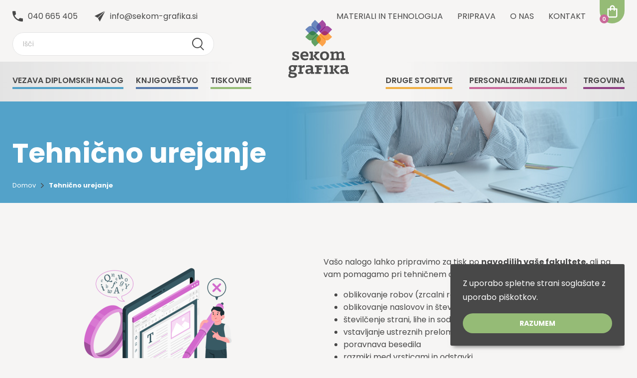

--- FILE ---
content_type: text/html; charset=UTF-8
request_url: https://www.sekom-grafika.si/tehnicno-urejanje/
body_size: 16391
content:
<!DOCTYPE html>
<html lang="sl-SI">
<head>
    <meta charset="UTF-8">
    <meta name="viewport" content="width=device-width, initial-scale=1">
    <meta name="theme-color" content="#95BB76">
    <link rel="preconnect" href="https://fonts.googleapis.com">
    <link rel="preconnect" href="https://fonts.gstatic.com" crossorigin>
    <link href="https://fonts.googleapis.com/css2?family=Poppins:wght@300;400;600;700&display=swap" rel="stylesheet">
<script async src="https://www.googletagmanager.com/gtag/js?id=UA-47583680-1"></script>
<script>
  window.dataLayer = window.dataLayer || [];
  function gtag(){dataLayer.push(arguments);}
  gtag('js', new Date());

  gtag('config', 'UA-47583680-1');
</script>
    <meta name='robots' content='index, follow, max-image-preview:large, max-snippet:-1, max-video-preview:-1' />

<!-- Google Tag Manager for WordPress by gtm4wp.com -->
<script data-cfasync="false" data-pagespeed-no-defer>
	var gtm4wp_datalayer_name = "dataLayer";
	var dataLayer = dataLayer || [];
	const gtm4wp_use_sku_instead = false;
	const gtm4wp_currency = 'EUR';
	const gtm4wp_product_per_impression = 10;
	const gtm4wp_clear_ecommerce = false;
</script>
<!-- End Google Tag Manager for WordPress by gtm4wp.com -->
	<!-- This site is optimized with the Yoast SEO plugin v25.7 - https://yoast.com/wordpress/plugins/seo/ -->
	<title>Tehnično urejanje | Sekom grafika</title>
	<link rel="canonical" href="https://www.sekom-grafika.si/tehnicno-urejanje/" />
	<meta property="og:locale" content="sl_SI" />
	<meta property="og:type" content="article" />
	<meta property="og:title" content="Tehnično urejanje | Sekom grafika" />
	<meta property="og:description" content="Vašo nalogo lahko pripravimo za tisk po navodilih vaše fakultete, ali pa vam pomagamo pri tehničnem oblikovanju: oblikovanje robov (zrcalni robovi za dvostranski tisk) oblikovanje naslovov in številčenje številčenje strani, lihe in sode strani vstavljanje ustreznih prelomov in praznih strani poravnava besedila razmiki med vrsticami in odstavki velikost besedila alineje tabele, slike kazala in sklici [&hellip;]" />
	<meta property="og:url" content="https://www.sekom-grafika.si/tehnicno-urejanje/" />
	<meta property="og:site_name" content="Sekom grafika" />
	<meta property="article:publisher" content="https://www.facebook.com/sekom.grafika" />
	<meta property="article:modified_time" content="2024-12-13T07:43:22+00:00" />
	<meta property="og:image" content="https://www.sekom-grafika.si/wp-content/uploads/elementor/thumbs/tehnicno-urejanje-pzrzzv3sjf88mibjee6hx3qsa312ujbk952dsspy8w.png" />
	<meta name="twitter:card" content="summary_large_image" />
	<meta name="twitter:label1" content="Est. reading time" />
	<meta name="twitter:data1" content="1 minuta" />
	<script type="application/ld+json" class="yoast-schema-graph">{"@context":"https://schema.org","@graph":[{"@type":"WebPage","@id":"https://www.sekom-grafika.si/tehnicno-urejanje/","url":"https://www.sekom-grafika.si/tehnicno-urejanje/","name":"Tehnično urejanje | Sekom grafika","isPartOf":{"@id":"https://www.sekom-grafika.si/#website"},"primaryImageOfPage":{"@id":"https://www.sekom-grafika.si/tehnicno-urejanje/#primaryimage"},"image":{"@id":"https://www.sekom-grafika.si/tehnicno-urejanje/#primaryimage"},"thumbnailUrl":"https://www.sekom-grafika.si/wp-content/uploads/elementor/thumbs/tehnicno-urejanje-pzrzzv3sjf88mibjee6hx3qsa312ujbk952dsspy8w.png","datePublished":"2022-10-17T08:12:48+00:00","dateModified":"2024-12-13T07:43:22+00:00","breadcrumb":{"@id":"https://www.sekom-grafika.si/tehnicno-urejanje/#breadcrumb"},"inLanguage":"sl-SI","potentialAction":[{"@type":"ReadAction","target":["https://www.sekom-grafika.si/tehnicno-urejanje/"]}]},{"@type":"ImageObject","inLanguage":"sl-SI","@id":"https://www.sekom-grafika.si/tehnicno-urejanje/#primaryimage","url":"https://www.sekom-grafika.si/wp-content/uploads/elementor/thumbs/tehnicno-urejanje-pzrzzv3sjf88mibjee6hx3qsa312ujbk952dsspy8w.png","contentUrl":"https://www.sekom-grafika.si/wp-content/uploads/elementor/thumbs/tehnicno-urejanje-pzrzzv3sjf88mibjee6hx3qsa312ujbk952dsspy8w.png"},{"@type":"BreadcrumbList","@id":"https://www.sekom-grafika.si/tehnicno-urejanje/#breadcrumb","itemListElement":[{"@type":"ListItem","position":1,"name":"Domov","item":"https://www.sekom-grafika.si/"},{"@type":"ListItem","position":2,"name":"Tehnično urejanje"}]},{"@type":"WebSite","@id":"https://www.sekom-grafika.si/#website","url":"https://www.sekom-grafika.si/","name":"Sekom grafika","description":"Knjigoveštvo, vezava diplom","potentialAction":[{"@type":"SearchAction","target":{"@type":"EntryPoint","urlTemplate":"https://www.sekom-grafika.si/?s={search_term_string}"},"query-input":{"@type":"PropertyValueSpecification","valueRequired":true,"valueName":"search_term_string"}}],"inLanguage":"sl-SI"}]}</script>
	<!-- / Yoast SEO plugin. -->


<link rel="alternate" title="oEmbed (JSON)" type="application/json+oembed" href="https://www.sekom-grafika.si/wp-json/oembed/1.0/embed?url=https%3A%2F%2Fwww.sekom-grafika.si%2Ftehnicno-urejanje%2F" />
<link rel="alternate" title="oEmbed (XML)" type="text/xml+oembed" href="https://www.sekom-grafika.si/wp-json/oembed/1.0/embed?url=https%3A%2F%2Fwww.sekom-grafika.si%2Ftehnicno-urejanje%2F&#038;format=xml" />
<style id='wp-img-auto-sizes-contain-inline-css' type='text/css'>
img:is([sizes=auto i],[sizes^="auto," i]){contain-intrinsic-size:3000px 1500px}
/*# sourceURL=wp-img-auto-sizes-contain-inline-css */
</style>
<link rel='stylesheet' id='elementor-icons-css' href='https://www.sekom-grafika.si/wp-content/plugins/elementor/assets/lib/eicons/css/elementor-icons.min.css?ver=5.43.0' type='text/css' media='all' />
<link rel='stylesheet' id='elementor-common-css' href='https://www.sekom-grafika.si/wp-content/plugins/elementor/assets/css/common.min.css?ver=3.31.2' type='text/css' media='all' />
<link rel='stylesheet' id='e-theme-ui-light-css' href='https://www.sekom-grafika.si/wp-content/plugins/elementor/assets/css/theme-light.min.css?ver=3.31.2' type='text/css' media='all' />
<style id='wp-emoji-styles-inline-css' type='text/css'>

	img.wp-smiley, img.emoji {
		display: inline !important;
		border: none !important;
		box-shadow: none !important;
		height: 1em !important;
		width: 1em !important;
		margin: 0 0.07em !important;
		vertical-align: -0.1em !important;
		background: none !important;
		padding: 0 !important;
	}
/*# sourceURL=wp-emoji-styles-inline-css */
</style>
<style id='classic-theme-styles-inline-css' type='text/css'>
/*! This file is auto-generated */
.wp-block-button__link{color:#fff;background-color:#32373c;border-radius:9999px;box-shadow:none;text-decoration:none;padding:calc(.667em + 2px) calc(1.333em + 2px);font-size:1.125em}.wp-block-file__button{background:#32373c;color:#fff;text-decoration:none}
/*# sourceURL=/wp-includes/css/classic-themes.min.css */
</style>
<style id='woocommerce-inline-inline-css' type='text/css'>
.woocommerce form .form-row .required { visibility: visible; }
/*# sourceURL=woocommerce-inline-inline-css */
</style>
<link rel='stylesheet' id='brands-styles-css' href='https://www.sekom-grafika.si/wp-content/plugins/woocommerce/assets/css/brands.css?ver=10.1.3' type='text/css' media='all' />
<link rel='stylesheet' id='sekom-grafika-css' href='https://www.sekom-grafika.si/wp-content/themes/sekomgrafika/dist/css/frontend.bundle.f184b83383376c239438.css?ver=6.9' type='text/css' media='all' />
<link rel='stylesheet' id='elementor-frontend-css' href='https://www.sekom-grafika.si/wp-content/plugins/elementor/assets/css/frontend.min.css?ver=3.31.2' type='text/css' media='all' />
<link rel='stylesheet' id='elementor-post-77-css' href='https://www.sekom-grafika.si/wp-content/uploads/elementor/css/post-77.css?ver=1768905884' type='text/css' media='all' />
<link rel='stylesheet' id='e-motion-fx-css' href='https://www.sekom-grafika.si/wp-content/plugins/elementor-pro/assets/css/modules/motion-fx.min.css?ver=3.30.1' type='text/css' media='all' />
<link rel='stylesheet' id='widget-image-css' href='https://www.sekom-grafika.si/wp-content/plugins/elementor/assets/css/widget-image.min.css?ver=3.31.2' type='text/css' media='all' />
<link rel='stylesheet' id='elementor-post-973-css' href='https://www.sekom-grafika.si/wp-content/uploads/elementor/css/post-973.css?ver=1768924160' type='text/css' media='all' />
<link rel='stylesheet' id='elementor-gf-local-poppins-css' href='https://www.sekom-grafika.si/wp-content/uploads/elementor/google-fonts/css/poppins.css?ver=1754302118' type='text/css' media='all' />
<link rel='stylesheet' id='elementor-icons-sekom-icons-1-css' href='https://www.sekom-grafika.si/wp-content/uploads/elementor/custom-icons/sekom-icons-1/style.css?ver=1.0.0' type='text/css' media='all' />
<link rel='stylesheet' id='elementor-icons-shared-0-css' href='https://www.sekom-grafika.si/wp-content/plugins/elementor/assets/lib/font-awesome/css/fontawesome.min.css?ver=5.15.3' type='text/css' media='all' />
<link rel='stylesheet' id='elementor-icons-fa-solid-css' href='https://www.sekom-grafika.si/wp-content/plugins/elementor/assets/lib/font-awesome/css/solid.min.css?ver=5.15.3' type='text/css' media='all' />
<link rel='stylesheet' id='elementor-icons-fa-regular-css' href='https://www.sekom-grafika.si/wp-content/plugins/elementor/assets/lib/font-awesome/css/regular.min.css?ver=5.15.3' type='text/css' media='all' />
<script type="text/javascript" src="https://www.sekom-grafika.si/wp-includes/js/jquery/jquery.min.js?ver=3.7.1" id="jquery-core-js"></script>
<script type="text/javascript" src="https://www.sekom-grafika.si/wp-includes/js/jquery/jquery-migrate.min.js?ver=3.4.1" id="jquery-migrate-js"></script>
<script type="text/javascript" id="elementor-pro-app-js-before">
/* <![CDATA[ */
var elementorAppProConfig = {"baseUrl":"https:\/\/www.sekom-grafika.si\/wp-content\/plugins\/elementor-pro\/","site-editor":{"urls":{"legacy_view":"https:\/\/www.sekom-grafika.si\/wp-admin\/edit.php?post_type=elementor_library&tabs_group=theme"},"utms":{"utm_source":"theme-builder","utm_medium":"wp-dash"}},"kit-library":[],"onboarding":[],"import-export":[]};
//# sourceURL=elementor-pro-app-js-before
/* ]]> */
</script>
<link rel="https://api.w.org/" href="https://www.sekom-grafika.si/wp-json/" /><link rel="alternate" title="JSON" type="application/json" href="https://www.sekom-grafika.si/wp-json/wp/v2/pages/973" /><link rel="EditURI" type="application/rsd+xml" title="RSD" href="https://www.sekom-grafika.si/xmlrpc.php?rsd" />
<meta name="generator" content="WordPress 6.9" />
<meta name="generator" content="WooCommerce 10.1.3" />
<link rel='shortlink' href='https://www.sekom-grafika.si/?p=973' />

<!-- Google Tag Manager for WordPress by gtm4wp.com -->
<!-- GTM Container placement set to footer -->
<script data-cfasync="false" data-pagespeed-no-defer type="text/javascript">
	var dataLayer_content = {"pagePostType":"page","pagePostType2":"single-page","pagePostAuthor":"tina","customerTotalOrders":0,"customerTotalOrderValue":0,"customerFirstName":"","customerLastName":"","customerBillingFirstName":"","customerBillingLastName":"","customerBillingCompany":"","customerBillingAddress1":"","customerBillingAddress2":"","customerBillingCity":"","customerBillingState":"","customerBillingPostcode":"","customerBillingCountry":"","customerBillingEmail":"","customerBillingEmailHash":"","customerBillingPhone":"","customerShippingFirstName":"","customerShippingLastName":"","customerShippingCompany":"","customerShippingAddress1":"","customerShippingAddress2":"","customerShippingCity":"","customerShippingState":"","customerShippingPostcode":"","customerShippingCountry":"","cartContent":{"totals":{"applied_coupons":[],"discount_total":0,"subtotal":0,"total":0},"items":[]}};
	dataLayer.push( dataLayer_content );
</script>
<script data-cfasync="false" data-pagespeed-no-defer type="text/javascript">
(function(w,d,s,l,i){w[l]=w[l]||[];w[l].push({'gtm.start':
new Date().getTime(),event:'gtm.js'});var f=d.getElementsByTagName(s)[0],
j=d.createElement(s),dl=l!='dataLayer'?'&l='+l:'';j.async=true;j.src=
'//www.googletagmanager.com/gtm.js?id='+i+dl;f.parentNode.insertBefore(j,f);
})(window,document,'script','dataLayer','GTM-KMGBDH3');
</script>
<!-- End Google Tag Manager for WordPress by gtm4wp.com -->	<noscript><style>.woocommerce-product-gallery{ opacity: 1 !important; }</style></noscript>
	<meta name="generator" content="Elementor 3.31.2; features: additional_custom_breakpoints, e_element_cache; settings: css_print_method-external, google_font-enabled, font_display-auto">

<!-- Meta Pixel Code -->
<script type='text/javascript'>
!function(f,b,e,v,n,t,s){if(f.fbq)return;n=f.fbq=function(){n.callMethod?
n.callMethod.apply(n,arguments):n.queue.push(arguments)};if(!f._fbq)f._fbq=n;
n.push=n;n.loaded=!0;n.version='2.0';n.queue=[];t=b.createElement(e);t.async=!0;
t.src=v;s=b.getElementsByTagName(e)[0];s.parentNode.insertBefore(t,s)}(window,
document,'script','https://connect.facebook.net/en_US/fbevents.js');
</script>
<!-- End Meta Pixel Code -->
<script type='text/javascript'>var url = window.location.origin + '?ob=open-bridge';
            fbq('set', 'openbridge', '265936425933882', url);
fbq('init', '265936425933882', {}, {
    "agent": "wordpress-6.9-4.1.5"
})</script><script type='text/javascript'>
    fbq('track', 'PageView', []);
  </script>			<style>
				.e-con.e-parent:nth-of-type(n+4):not(.e-lazyloaded):not(.e-no-lazyload),
				.e-con.e-parent:nth-of-type(n+4):not(.e-lazyloaded):not(.e-no-lazyload) * {
					background-image: none !important;
				}
				@media screen and (max-height: 1024px) {
					.e-con.e-parent:nth-of-type(n+3):not(.e-lazyloaded):not(.e-no-lazyload),
					.e-con.e-parent:nth-of-type(n+3):not(.e-lazyloaded):not(.e-no-lazyload) * {
						background-image: none !important;
					}
				}
				@media screen and (max-height: 640px) {
					.e-con.e-parent:nth-of-type(n+2):not(.e-lazyloaded):not(.e-no-lazyload),
					.e-con.e-parent:nth-of-type(n+2):not(.e-lazyloaded):not(.e-no-lazyload) * {
						background-image: none !important;
					}
				}
			</style>
			<link rel="icon" href="https://www.sekom-grafika.si/wp-content/uploads/2022/10/cropped-logotip-sekom-grafika_brez-podlage_GLAVNI-brez-podlage-–-kopija-32x32.png" sizes="32x32" />
<link rel="icon" href="https://www.sekom-grafika.si/wp-content/uploads/2022/10/cropped-logotip-sekom-grafika_brez-podlage_GLAVNI-brez-podlage-–-kopija-192x192.png" sizes="192x192" />
<link rel="apple-touch-icon" href="https://www.sekom-grafika.si/wp-content/uploads/2022/10/cropped-logotip-sekom-grafika_brez-podlage_GLAVNI-brez-podlage-–-kopija-180x180.png" />
<meta name="msapplication-TileImage" content="https://www.sekom-grafika.si/wp-content/uploads/2022/10/cropped-logotip-sekom-grafika_brez-podlage_GLAVNI-brez-podlage-–-kopija-270x270.png" />

<link rel='stylesheet' id='wc-blocks-style-css' href='https://www.sekom-grafika.si/wp-content/plugins/woocommerce/assets/client/blocks/wc-blocks.css?ver=wc-10.1.3' type='text/css' media='all' />
<style id='global-styles-inline-css' type='text/css'>
:root{--wp--preset--aspect-ratio--square: 1;--wp--preset--aspect-ratio--4-3: 4/3;--wp--preset--aspect-ratio--3-4: 3/4;--wp--preset--aspect-ratio--3-2: 3/2;--wp--preset--aspect-ratio--2-3: 2/3;--wp--preset--aspect-ratio--16-9: 16/9;--wp--preset--aspect-ratio--9-16: 9/16;--wp--preset--color--black: #000000;--wp--preset--color--cyan-bluish-gray: #abb8c3;--wp--preset--color--white: #ffffff;--wp--preset--color--pale-pink: #f78da7;--wp--preset--color--vivid-red: #cf2e2e;--wp--preset--color--luminous-vivid-orange: #ff6900;--wp--preset--color--luminous-vivid-amber: #fcb900;--wp--preset--color--light-green-cyan: #7bdcb5;--wp--preset--color--vivid-green-cyan: #00d084;--wp--preset--color--pale-cyan-blue: #8ed1fc;--wp--preset--color--vivid-cyan-blue: #0693e3;--wp--preset--color--vivid-purple: #9b51e0;--wp--preset--gradient--vivid-cyan-blue-to-vivid-purple: linear-gradient(135deg,rgb(6,147,227) 0%,rgb(155,81,224) 100%);--wp--preset--gradient--light-green-cyan-to-vivid-green-cyan: linear-gradient(135deg,rgb(122,220,180) 0%,rgb(0,208,130) 100%);--wp--preset--gradient--luminous-vivid-amber-to-luminous-vivid-orange: linear-gradient(135deg,rgb(252,185,0) 0%,rgb(255,105,0) 100%);--wp--preset--gradient--luminous-vivid-orange-to-vivid-red: linear-gradient(135deg,rgb(255,105,0) 0%,rgb(207,46,46) 100%);--wp--preset--gradient--very-light-gray-to-cyan-bluish-gray: linear-gradient(135deg,rgb(238,238,238) 0%,rgb(169,184,195) 100%);--wp--preset--gradient--cool-to-warm-spectrum: linear-gradient(135deg,rgb(74,234,220) 0%,rgb(151,120,209) 20%,rgb(207,42,186) 40%,rgb(238,44,130) 60%,rgb(251,105,98) 80%,rgb(254,248,76) 100%);--wp--preset--gradient--blush-light-purple: linear-gradient(135deg,rgb(255,206,236) 0%,rgb(152,150,240) 100%);--wp--preset--gradient--blush-bordeaux: linear-gradient(135deg,rgb(254,205,165) 0%,rgb(254,45,45) 50%,rgb(107,0,62) 100%);--wp--preset--gradient--luminous-dusk: linear-gradient(135deg,rgb(255,203,112) 0%,rgb(199,81,192) 50%,rgb(65,88,208) 100%);--wp--preset--gradient--pale-ocean: linear-gradient(135deg,rgb(255,245,203) 0%,rgb(182,227,212) 50%,rgb(51,167,181) 100%);--wp--preset--gradient--electric-grass: linear-gradient(135deg,rgb(202,248,128) 0%,rgb(113,206,126) 100%);--wp--preset--gradient--midnight: linear-gradient(135deg,rgb(2,3,129) 0%,rgb(40,116,252) 100%);--wp--preset--font-size--small: 13px;--wp--preset--font-size--medium: 20px;--wp--preset--font-size--large: 36px;--wp--preset--font-size--x-large: 42px;--wp--preset--spacing--20: 0.44rem;--wp--preset--spacing--30: 0.67rem;--wp--preset--spacing--40: 1rem;--wp--preset--spacing--50: 1.5rem;--wp--preset--spacing--60: 2.25rem;--wp--preset--spacing--70: 3.38rem;--wp--preset--spacing--80: 5.06rem;--wp--preset--shadow--natural: 6px 6px 9px rgba(0, 0, 0, 0.2);--wp--preset--shadow--deep: 12px 12px 50px rgba(0, 0, 0, 0.4);--wp--preset--shadow--sharp: 6px 6px 0px rgba(0, 0, 0, 0.2);--wp--preset--shadow--outlined: 6px 6px 0px -3px rgb(255, 255, 255), 6px 6px rgb(0, 0, 0);--wp--preset--shadow--crisp: 6px 6px 0px rgb(0, 0, 0);}:where(.is-layout-flex){gap: 0.5em;}:where(.is-layout-grid){gap: 0.5em;}body .is-layout-flex{display: flex;}.is-layout-flex{flex-wrap: wrap;align-items: center;}.is-layout-flex > :is(*, div){margin: 0;}body .is-layout-grid{display: grid;}.is-layout-grid > :is(*, div){margin: 0;}:where(.wp-block-columns.is-layout-flex){gap: 2em;}:where(.wp-block-columns.is-layout-grid){gap: 2em;}:where(.wp-block-post-template.is-layout-flex){gap: 1.25em;}:where(.wp-block-post-template.is-layout-grid){gap: 1.25em;}.has-black-color{color: var(--wp--preset--color--black) !important;}.has-cyan-bluish-gray-color{color: var(--wp--preset--color--cyan-bluish-gray) !important;}.has-white-color{color: var(--wp--preset--color--white) !important;}.has-pale-pink-color{color: var(--wp--preset--color--pale-pink) !important;}.has-vivid-red-color{color: var(--wp--preset--color--vivid-red) !important;}.has-luminous-vivid-orange-color{color: var(--wp--preset--color--luminous-vivid-orange) !important;}.has-luminous-vivid-amber-color{color: var(--wp--preset--color--luminous-vivid-amber) !important;}.has-light-green-cyan-color{color: var(--wp--preset--color--light-green-cyan) !important;}.has-vivid-green-cyan-color{color: var(--wp--preset--color--vivid-green-cyan) !important;}.has-pale-cyan-blue-color{color: var(--wp--preset--color--pale-cyan-blue) !important;}.has-vivid-cyan-blue-color{color: var(--wp--preset--color--vivid-cyan-blue) !important;}.has-vivid-purple-color{color: var(--wp--preset--color--vivid-purple) !important;}.has-black-background-color{background-color: var(--wp--preset--color--black) !important;}.has-cyan-bluish-gray-background-color{background-color: var(--wp--preset--color--cyan-bluish-gray) !important;}.has-white-background-color{background-color: var(--wp--preset--color--white) !important;}.has-pale-pink-background-color{background-color: var(--wp--preset--color--pale-pink) !important;}.has-vivid-red-background-color{background-color: var(--wp--preset--color--vivid-red) !important;}.has-luminous-vivid-orange-background-color{background-color: var(--wp--preset--color--luminous-vivid-orange) !important;}.has-luminous-vivid-amber-background-color{background-color: var(--wp--preset--color--luminous-vivid-amber) !important;}.has-light-green-cyan-background-color{background-color: var(--wp--preset--color--light-green-cyan) !important;}.has-vivid-green-cyan-background-color{background-color: var(--wp--preset--color--vivid-green-cyan) !important;}.has-pale-cyan-blue-background-color{background-color: var(--wp--preset--color--pale-cyan-blue) !important;}.has-vivid-cyan-blue-background-color{background-color: var(--wp--preset--color--vivid-cyan-blue) !important;}.has-vivid-purple-background-color{background-color: var(--wp--preset--color--vivid-purple) !important;}.has-black-border-color{border-color: var(--wp--preset--color--black) !important;}.has-cyan-bluish-gray-border-color{border-color: var(--wp--preset--color--cyan-bluish-gray) !important;}.has-white-border-color{border-color: var(--wp--preset--color--white) !important;}.has-pale-pink-border-color{border-color: var(--wp--preset--color--pale-pink) !important;}.has-vivid-red-border-color{border-color: var(--wp--preset--color--vivid-red) !important;}.has-luminous-vivid-orange-border-color{border-color: var(--wp--preset--color--luminous-vivid-orange) !important;}.has-luminous-vivid-amber-border-color{border-color: var(--wp--preset--color--luminous-vivid-amber) !important;}.has-light-green-cyan-border-color{border-color: var(--wp--preset--color--light-green-cyan) !important;}.has-vivid-green-cyan-border-color{border-color: var(--wp--preset--color--vivid-green-cyan) !important;}.has-pale-cyan-blue-border-color{border-color: var(--wp--preset--color--pale-cyan-blue) !important;}.has-vivid-cyan-blue-border-color{border-color: var(--wp--preset--color--vivid-cyan-blue) !important;}.has-vivid-purple-border-color{border-color: var(--wp--preset--color--vivid-purple) !important;}.has-vivid-cyan-blue-to-vivid-purple-gradient-background{background: var(--wp--preset--gradient--vivid-cyan-blue-to-vivid-purple) !important;}.has-light-green-cyan-to-vivid-green-cyan-gradient-background{background: var(--wp--preset--gradient--light-green-cyan-to-vivid-green-cyan) !important;}.has-luminous-vivid-amber-to-luminous-vivid-orange-gradient-background{background: var(--wp--preset--gradient--luminous-vivid-amber-to-luminous-vivid-orange) !important;}.has-luminous-vivid-orange-to-vivid-red-gradient-background{background: var(--wp--preset--gradient--luminous-vivid-orange-to-vivid-red) !important;}.has-very-light-gray-to-cyan-bluish-gray-gradient-background{background: var(--wp--preset--gradient--very-light-gray-to-cyan-bluish-gray) !important;}.has-cool-to-warm-spectrum-gradient-background{background: var(--wp--preset--gradient--cool-to-warm-spectrum) !important;}.has-blush-light-purple-gradient-background{background: var(--wp--preset--gradient--blush-light-purple) !important;}.has-blush-bordeaux-gradient-background{background: var(--wp--preset--gradient--blush-bordeaux) !important;}.has-luminous-dusk-gradient-background{background: var(--wp--preset--gradient--luminous-dusk) !important;}.has-pale-ocean-gradient-background{background: var(--wp--preset--gradient--pale-ocean) !important;}.has-electric-grass-gradient-background{background: var(--wp--preset--gradient--electric-grass) !important;}.has-midnight-gradient-background{background: var(--wp--preset--gradient--midnight) !important;}.has-small-font-size{font-size: var(--wp--preset--font-size--small) !important;}.has-medium-font-size{font-size: var(--wp--preset--font-size--medium) !important;}.has-large-font-size{font-size: var(--wp--preset--font-size--large) !important;}.has-x-large-font-size{font-size: var(--wp--preset--font-size--x-large) !important;}
/*# sourceURL=global-styles-inline-css */
</style>
<link rel='stylesheet' id='fluentform-elementor-widget-css' href='https://www.sekom-grafika.si/wp-content/plugins/fluentform/assets/css/fluent-forms-elementor-widget.css?ver=6.0.4' type='text/css' media='all' />
</head>
<body class="wp-singular page-template-default page page-id-973 wp-theme-sekomgrafika theme-sekomgrafika woocommerce-no-js elementor-default elementor-kit-77 elementor-page elementor-page-973 elementor-page-1094">

<script>
    var resourcesUrl = 'https://www.sekom-grafika.si/wp-content/themes/sekomgrafika/resources/';
    var storeNonce = 'a5f67314fd';
    var cartJson = `{
    "items": [],
    "coupons": [],
    "fees": [],
    "totals": {
        "total_items": "0",
        "total_items_tax": "0",
        "total_fees": "0",
        "total_fees_tax": "0",
        "total_discount": "0",
        "total_discount_tax": "0",
        "total_shipping": null,
        "total_shipping_tax": null,
        "total_price": "0",
        "total_tax": "0",
        "tax_lines": [],
        "currency_code": "EUR",
        "currency_symbol": "\u20ac",
        "currency_minor_unit": 2,
        "currency_decimal_separator": ",",
        "currency_thousand_separator": ".",
        "currency_prefix": "",
        "currency_suffix": "\u20ac"
    },
    "shipping_address": {
        "first_name": "",
        "last_name": "",
        "company": "",
        "address_1": "",
        "address_2": "",
        "city": "",
        "state": "",
        "postcode": "",
        "country": "SI",
        "phone": ""
    },
    "billing_address": {
        "first_name": "",
        "last_name": "",
        "company": "",
        "address_1": "",
        "address_2": "",
        "city": "",
        "state": "",
        "postcode": "",
        "country": "SI",
        "email": "",
        "phone": ""
    },
    "needs_payment": false,
    "needs_shipping": false,
    "payment_requirements": [
        "products"
    ],
    "has_calculated_shipping": false,
    "shipping_rates": [],
    "items_count": 0,
    "items_weight": 0,
    "cross_sells": [],
    "errors": [],
    "payment_methods": [
        "bacs",
        "cod"
    ],
    "extensions": {}
}`;
    var cartUrl = 'https://www.sekom-grafika.si/kosarica/';
    var checkoutUrl = 'https://www.sekom-grafika.si/blagajna/';
</script>

<header id="main-header">
        <div class="container">
        <div class="above-menu">
            <div class="left-side">
                <div class="contact-info">
                    <span class="icon-phone">040 665 405</span>
                    <span class="icon-send">info@sekom-grafika.si</span>
                </div>
                <div class="search-app"></div>                <div id="hamburger">
                    <span class="icon-hamburger"></span>
                    <span class="icon-close"></span>
                </div>
            </div>
            <a class="logo" href="https://www.sekom-grafika.si">
                <img src="https://www.sekom-grafika.si/wp-content/themes/sekomgrafika/resources/img/logo.svg">
            </a>
            <div class="logo light">
                <img src="https://www.sekom-grafika.si/wp-content/themes/sekomgrafika/resources/img/logo_light.svg">
            </div>
            <div class="right-side">
                <nav class="top-menu">
                                            <a href="https://www.sekom-grafika.si/materiali_tehnologija/" class="menu-item">Materiali in tehnologija</a>
                                            <a href="https://www.sekom-grafika.si/priprava/" class="menu-item">Priprava</a>
                                            <a href="https://www.sekom-grafika.si/o-nas/" class="menu-item">O nas</a>
                                            <a href="https://www.sekom-grafika.si/kontakt/" class="menu-item">Kontakt</a>
                                    </nav>
                <div id="mini-cart" class="mini-cart-wrap">
                    <div class="mini-cart icon-cart">
                        <div class="quantity"></div>
                    </div>
                </div>
            </div>
        </div>
    </div>
            <nav class="main-menu">
        <div class="container">
            <div class="left-side">
                                    <div class="menu-item-wrap">
                        <a href="https://www.sekom-grafika.si/vezava-diplomskih-nalog/" class="menu-item has-children ">
                                                        <span style="border-color: #52a2c9;">Vezava diplomskih nalog</span>
                        </a>
                                                    <div class="submenu" style="color: #52a2c9">
                                                            <ul>
                                    <li class="">
                        <a href="https://www.sekom-grafika.si/izracunaj-in-oddaj-narocilo/">Izračunaj in oddaj naročilo</a>
                                            
                    </li>
                                    <li class="">
                        <a href="https://www.sekom-grafika.si/tisk-in-vezava/">Vse o tisku in vezavi</a>
                                            
                    </li>
                                    <li class="">
                        <a href="https://www.sekom-grafika.si/tehnicno-urejanje/">Tehnično urejanje</a>
                                            
                    </li>
                                    <li class="">
                        <a href="https://www.sekom-grafika.si/lektoriranje-in-prevajanje/">Lektoriranje in prevajanje</a>
                                            
                    </li>
                            </ul>
            
                            </div>
                                            </div>
                                    <div class="menu-item-wrap">
                        <a href="https://www.sekom-grafika.si/knjigovestvo/" class="menu-item has-children ">
                                                        <span style="border-color: #5479ab;">Knjigoveštvo</span>
                        </a>
                                                    <div class="submenu" style="color: #5479ab">
                                                            <ul>
                                    <li class="">
                        <a href="https://www.sekom-grafika.si/avtorske-knjige/">Avtorske knjige</a>
                                            
                    </li>
                                    <li class="">
                        <a href="https://www.sekom-grafika.si/foto-knjige/">Foto knjige</a>
                                            
                    </li>
                                    <li class="">
                        <a href="https://www.sekom-grafika.si/zalne-knjige/">Žalne knjige</a>
                                            
                    </li>
                                    <li class="">
                        <a href="https://www.sekom-grafika.si/popravilo-knjig/">Popravilo knjig</a>
                                            
                    </li>
                                    <li class="">
                        <a href="https://www.sekom-grafika.si/mape/">Mape</a>
                                            
                    </li>
                                    <li class="">
                        <a href="https://www.sekom-grafika.si/katalogi-brosure-revije/">Katalogi, brošure, revije</a>
                                            
                    </li>
                                    <li class="">
                        <a href="https://www.sekom-grafika.si/ceniki-jedilniki/">Ceniki in jedilniki</a>
                                            
                    </li>
                                    <li class="">
                        <a href="https://www.sekom-grafika.si/rokovniki-planerji-2/">Rokovniki, planerji</a>
                                            
                    </li>
                            </ul>
            
                            </div>
                                            </div>
                                    <div class="menu-item-wrap">
                        <a href="https://www.sekom-grafika.si/tiskovine/" class="menu-item has-children ">
                                                        <span style="border-color: #95bb76;">Tiskovine</span>
                        </a>
                                                    <div class="submenu" style="color: #95bb76">
                                                            <ul>
                                    <li class="">
                        <a href="https://www.sekom-grafika.si/koledarji/">Koledarji</a>
                                            
                    </li>
                                    <li class="">
                        <a href="https://www.sekom-grafika.si/vizitke/">Vizitke</a>
                                            
                    </li>
                                    <li class="">
                        <a href="https://www.sekom-grafika.si/kuverte/">Kuverte</a>
                                            
                    </li>
                                    <li class="">
                        <a href="https://www.sekom-grafika.si/nacrti-plakati-kasiranje/">Načrti, plakati in kaširanje</a>
                                            
                    </li>
                                    <li class="">
                        <a href="https://www.sekom-grafika.si/nalepke/">Nalepke</a>
                                            
                    </li>
                                    <li class="">
                        <a href="https://www.sekom-grafika.si/porocne-tiskovine/">Poročne tiskovine</a>
                                            
                    </li>
                                    <li class="">
                        <a href="https://www.sekom-grafika.si/vabila-cestitke/">Vabila, čestitke</a>
                                            
                    </li>
                                    <li class="">
                        <a href="https://www.sekom-grafika.si/razglednice/">Razglednice</a>
                                            
                    </li>
                                    <li class="">
                        <a href="https://www.sekom-grafika.si/foto-stena/">Foto stena</a>
                                            
                    </li>
                                    <li class="">
                        <a href="https://www.sekom-grafika.si/letaki-in-zlozenke/">Letaki in zloženke</a>
                                            
                    </li>
                                    <li class="">
                        <a href="https://www.sekom-grafika.si/trgovina/personalizirani-izdelki/pisarna-personalizacija/ceniki-in-jedilniki-personalizacija/">Ceniki in jedilniki</a>
                                            
                    </li>
                            </ul>
            
                            </div>
                                            </div>
                            </div>
            <div class="right-side">
                                    <div class="menu-item-wrap">
                        <a href="https://www.sekom-grafika.si/druge-storitve/" class="menu-item has-children ">
                                                        <span style="border-color: #f0b044;">Druge storitve</span>
                        </a>
                                                    <div class="submenu" style="color: #f0b044">
                                                            <ul>
                                    <li class="">
                        <a href="https://www.sekom-grafika.si/graficno-oblikovanje/">Grafično oblikovanje</a>
                                            
                    </li>
                                    <li class="">
                        <a href="https://www.sekom-grafika.si/transkripcija-in-prepisovanje/">Transkripcija in prepisovanje</a>
                                            
                    </li>
                                    <li class="">
                        <a href="https://www.sekom-grafika.si/skeniranje/">Skeniranje</a>
                                            
                    </li>
                                    <li class="">
                        <a href="https://www.sekom-grafika.si/plastificiranje/">Plastificiranje</a>
                                            
                    </li>
                                    <li class="">
                        <a href="https://www.sekom-grafika.si/skatle-po-meri/">Škatle po meri</a>
                                            
                    </li>
                            </ul>
            
                            </div>
                                            </div>
                                    <div class="menu-item-wrap">
                        <a href="https://www.sekom-grafika.si/trgovina/personalizirani-izdelki/" class="menu-item has-children personalized">
                                                        <span style="border-color: #ca6a9a;">Personalizirani izdelki</span>
                        </a>
                                                    <div class="submenu" style="color: #ca6a9a">
                                                            <ul>
                                    <li class="">
                        <a href="https://www.sekom-grafika.si/dekliscine-in-fantovscine/">DEKLIŠČINE IN FANTOVŠČINE</a>
                                            
                    </li>
                                    <li class="">
                        <a href="https://www.sekom-grafika.si/tekstil/">Tekstil</a>
                                            
                    </li>
                                    <li class="">
                        <a href="https://www.sekom-grafika.si/trgovina/personalizirani-izdelki/skodelice-personalizacija/">Skodelice</a>
                                            
                    </li>
                                    <li class="">
                        <a href="https://www.sekom-grafika.si/trgovina/personalizirani-izdelki/nalepke-zacasni-tattooji/">Nalepke in začasni tattooji</a>
                                            
                    </li>
                                    <li class="">
                        <a href="https://www.sekom-grafika.si/trgovina/personalizirani-izdelki/igre/">Igre</a>
                                            
                    </li>
                                    <li class="">
                        <a href="https://www.sekom-grafika.si/trgovina/personalizirani-izdelki/novo/">Novo</a>
                                            
                    </li>
                                    <li class="">
                        <a href="https://www.sekom-grafika.si/trgovina/drugo/darilne-skatle/">Darilne škatle</a>
                                            
                    </li>
                                    <li class="">
                        <a href="https://www.sekom-grafika.si/trgovina/personalizirani-izdelki/posebne-priloznosti-personalizacija/dom-in-druzina/">Dom in družina</a>
                                            
                    </li>
                                    <li class="">
                        <a href="https://www.sekom-grafika.si/trgovina/personalizirani-izdelki/magneti-priponke/">Magneti in priponke/broške</a>
                                            
                    </li>
                                    <li class="">
                        <a href="https://www.sekom-grafika.si/trgovina/personalizirani-izdelki/pisarna-personalizacija/">Pisarna</a>
                                            
                    </li>
                                    <li class="">
                        <a href="https://www.sekom-grafika.si/trgovina/personalizirani-izdelki/posebne-priloznosti-personalizacija/">Izdelki po priložnostih</a>
                                            
                    </li>
                                    <li class="">
                        <a href="https://www.sekom-grafika.si/trgovina/personalizirani-izdelki/posebne-priloznosti-personalizacija/bozic-personalizacija/">Božič</a>
                                            
                    </li>
                                    <li class="">
                        <a href="https://www.sekom-grafika.si/trgovina/personalizirani-izdelki/pisarna-personalizacija/koledarji-personalizacija/">Koledarji 2025</a>
                                            
                    </li>
                            </ul>
            
                            </div>
                                            </div>
                                    <div class="menu-item-wrap">
                        <a href="https://www.sekom-grafika.si/trgovina/" class="menu-item ">
                                                        <span style="border-color: #8f4083;">Trgovina</span>
                        </a>
                                            </div>
                            </div>
        </div>
        <div class="background"></div>
    </nav>
</header>
<div class="mobile-main-menu-wrap">
    <div class="mobile-main-menu">
        <nav>
                            <a 
                    href="https://www.sekom-grafika.si/vezava-diplomskih-nalog/"
                    class="menu-item has-children"
                    style="color: #52a2c9"
                >
                    <span class="menu-item-text">Vezava diplomskih nalog</span>
                </a>
                                    <div class="submenu">
                                                    <ul>
                                    <li class="">
                        <a href="https://www.sekom-grafika.si/izracunaj-in-oddaj-narocilo/">Izračunaj in oddaj naročilo</a>
                                            
                    </li>
                                    <li class="">
                        <a href="https://www.sekom-grafika.si/tisk-in-vezava/">Vse o tisku in vezavi</a>
                                            
                    </li>
                                    <li class="">
                        <a href="https://www.sekom-grafika.si/tehnicno-urejanje/">Tehnično urejanje</a>
                                            
                    </li>
                                    <li class="">
                        <a href="https://www.sekom-grafika.si/lektoriranje-in-prevajanje/">Lektoriranje in prevajanje</a>
                                            
                    </li>
                            </ul>
            
                    </div>
                                            <a 
                    href="https://www.sekom-grafika.si/knjigovestvo/"
                    class="menu-item has-children"
                    style="color: #5479ab"
                >
                    <span class="menu-item-text">Knjigoveštvo</span>
                </a>
                                    <div class="submenu">
                                                    <ul>
                                    <li class="">
                        <a href="https://www.sekom-grafika.si/avtorske-knjige/">Avtorske knjige</a>
                                            
                    </li>
                                    <li class="">
                        <a href="https://www.sekom-grafika.si/foto-knjige/">Foto knjige</a>
                                            
                    </li>
                                    <li class="">
                        <a href="https://www.sekom-grafika.si/zalne-knjige/">Žalne knjige</a>
                                            
                    </li>
                                    <li class="">
                        <a href="https://www.sekom-grafika.si/popravilo-knjig/">Popravilo knjig</a>
                                            
                    </li>
                                    <li class="">
                        <a href="https://www.sekom-grafika.si/mape/">Mape</a>
                                            
                    </li>
                                    <li class="">
                        <a href="https://www.sekom-grafika.si/katalogi-brosure-revije/">Katalogi, brošure, revije</a>
                                            
                    </li>
                                    <li class="">
                        <a href="https://www.sekom-grafika.si/ceniki-jedilniki/">Ceniki in jedilniki</a>
                                            
                    </li>
                                    <li class="">
                        <a href="https://www.sekom-grafika.si/rokovniki-planerji-2/">Rokovniki, planerji</a>
                                            
                    </li>
                            </ul>
            
                    </div>
                                            <a 
                    href="https://www.sekom-grafika.si/tiskovine/"
                    class="menu-item has-children"
                    style="color: #95bb76"
                >
                    <span class="menu-item-text">Tiskovine</span>
                </a>
                                    <div class="submenu">
                                                    <ul>
                                    <li class="">
                        <a href="https://www.sekom-grafika.si/koledarji/">Koledarji</a>
                                            
                    </li>
                                    <li class="">
                        <a href="https://www.sekom-grafika.si/vizitke/">Vizitke</a>
                                            
                    </li>
                                    <li class="">
                        <a href="https://www.sekom-grafika.si/kuverte/">Kuverte</a>
                                            
                    </li>
                                    <li class="">
                        <a href="https://www.sekom-grafika.si/nacrti-plakati-kasiranje/">Načrti, plakati in kaširanje</a>
                                            
                    </li>
                                    <li class="">
                        <a href="https://www.sekom-grafika.si/nalepke/">Nalepke</a>
                                            
                    </li>
                                    <li class="">
                        <a href="https://www.sekom-grafika.si/porocne-tiskovine/">Poročne tiskovine</a>
                                            
                    </li>
                                    <li class="">
                        <a href="https://www.sekom-grafika.si/vabila-cestitke/">Vabila, čestitke</a>
                                            
                    </li>
                                    <li class="">
                        <a href="https://www.sekom-grafika.si/razglednice/">Razglednice</a>
                                            
                    </li>
                                    <li class="">
                        <a href="https://www.sekom-grafika.si/foto-stena/">Foto stena</a>
                                            
                    </li>
                                    <li class="">
                        <a href="https://www.sekom-grafika.si/letaki-in-zlozenke/">Letaki in zloženke</a>
                                            
                    </li>
                                    <li class="">
                        <a href="https://www.sekom-grafika.si/trgovina/personalizirani-izdelki/pisarna-personalizacija/ceniki-in-jedilniki-personalizacija/">Ceniki in jedilniki</a>
                                            
                    </li>
                            </ul>
            
                    </div>
                                            <a 
                    href="https://www.sekom-grafika.si/druge-storitve/"
                    class="menu-item has-children"
                    style="color: #f0b044"
                >
                    <span class="menu-item-text">Druge storitve</span>
                </a>
                                    <div class="submenu">
                                                    <ul>
                                    <li class="">
                        <a href="https://www.sekom-grafika.si/graficno-oblikovanje/">Grafično oblikovanje</a>
                                            
                    </li>
                                    <li class="">
                        <a href="https://www.sekom-grafika.si/transkripcija-in-prepisovanje/">Transkripcija in prepisovanje</a>
                                            
                    </li>
                                    <li class="">
                        <a href="https://www.sekom-grafika.si/skeniranje/">Skeniranje</a>
                                            
                    </li>
                                    <li class="">
                        <a href="https://www.sekom-grafika.si/plastificiranje/">Plastificiranje</a>
                                            
                    </li>
                                    <li class="">
                        <a href="https://www.sekom-grafika.si/skatle-po-meri/">Škatle po meri</a>
                                            
                    </li>
                            </ul>
            
                    </div>
                                            <a 
                    href="https://www.sekom-grafika.si/trgovina/personalizirani-izdelki/"
                    class="menu-item has-children"
                    style="color: #ca6a9a"
                >
                    <span class="menu-item-text">Personalizirani izdelki</span>
                </a>
                                    <div class="submenu">
                                                    <ul>
                                    <li class="">
                        <a href="https://www.sekom-grafika.si/dekliscine-in-fantovscine/">DEKLIŠČINE IN FANTOVŠČINE</a>
                                            
                    </li>
                                    <li class="">
                        <a href="https://www.sekom-grafika.si/tekstil/">Tekstil</a>
                                            
                    </li>
                                    <li class="">
                        <a href="https://www.sekom-grafika.si/trgovina/personalizirani-izdelki/skodelice-personalizacija/">Skodelice</a>
                                            
                    </li>
                                    <li class="">
                        <a href="https://www.sekom-grafika.si/trgovina/personalizirani-izdelki/nalepke-zacasni-tattooji/">Nalepke in začasni tattooji</a>
                                            
                    </li>
                                    <li class="">
                        <a href="https://www.sekom-grafika.si/trgovina/personalizirani-izdelki/igre/">Igre</a>
                                            
                    </li>
                                    <li class="">
                        <a href="https://www.sekom-grafika.si/trgovina/personalizirani-izdelki/novo/">Novo</a>
                                            
                    </li>
                                    <li class="">
                        <a href="https://www.sekom-grafika.si/trgovina/drugo/darilne-skatle/">Darilne škatle</a>
                                            
                    </li>
                                    <li class="">
                        <a href="https://www.sekom-grafika.si/trgovina/personalizirani-izdelki/posebne-priloznosti-personalizacija/dom-in-druzina/">Dom in družina</a>
                                            
                    </li>
                                    <li class="">
                        <a href="https://www.sekom-grafika.si/trgovina/personalizirani-izdelki/magneti-priponke/">Magneti in priponke/broške</a>
                                            
                    </li>
                                    <li class="">
                        <a href="https://www.sekom-grafika.si/trgovina/personalizirani-izdelki/pisarna-personalizacija/">Pisarna</a>
                                            
                    </li>
                                    <li class="">
                        <a href="https://www.sekom-grafika.si/trgovina/personalizirani-izdelki/posebne-priloznosti-personalizacija/">Izdelki po priložnostih</a>
                                            
                    </li>
                                    <li class="">
                        <a href="https://www.sekom-grafika.si/trgovina/personalizirani-izdelki/posebne-priloznosti-personalizacija/bozic-personalizacija/">Božič</a>
                                            
                    </li>
                                    <li class="">
                        <a href="https://www.sekom-grafika.si/trgovina/personalizirani-izdelki/pisarna-personalizacija/koledarji-personalizacija/">Koledarji 2025</a>
                                            
                    </li>
                            </ul>
            
                    </div>
                                            <a 
                    href="https://www.sekom-grafika.si/trgovina/"
                    class="menu-item"
                    style="color: #8f4083"
                >
                    <span class="menu-item-text">Trgovina</span>
                </a>
                                    </nav>
        <div class="search-app"></div>        <div class="contact-info">
            <span class="icon-phone">040 665 405</span>
            <span class="icon-send">info@sekom-grafika.si</span>
        </div>
    </div>
</div>


<div class="page-title light">
            <img src="https://www.sekom-grafika.si/wp-content/uploads/2022/12/BANNER-SPLETNA-diplome-2.jpg" class="background">
        <div class="container">
        <h1>Tehnično urejanje</h1>
        <div class="breadcrumbs light"><span><span><a href="https://www.sekom-grafika.si/">Domov</a></span> <span class="icon-arrow-right"></span> <span class="breadcrumb_last" aria-current="page">Tehnično urejanje</span></span></div>    </div>
</div>
<div class="page-content">
    <div class="container">
        		<div data-elementor-type="wp-page" data-elementor-id="973" class="elementor elementor-973" data-elementor-post-type="page">
						<section class="elementor-section elementor-top-section elementor-element elementor-element-934bda0 elementor-section-boxed elementor-section-height-default elementor-section-height-default" data-id="934bda0" data-element_type="section">
						<div class="elementor-container elementor-column-gap-default">
					<div class="elementor-column elementor-col-50 elementor-top-column elementor-element elementor-element-0518ad2" data-id="0518ad2" data-element_type="column">
			<div class="elementor-widget-wrap elementor-element-populated">
						<div class="elementor-element elementor-element-736970b elementor-widget elementor-widget-image" data-id="736970b" data-element_type="widget" data-settings="{&quot;motion_fx_motion_fx_scrolling&quot;:&quot;yes&quot;,&quot;motion_fx_motion_fx_mouse&quot;:&quot;yes&quot;,&quot;_animation&quot;:&quot;none&quot;,&quot;motion_fx_devices&quot;:[&quot;desktop&quot;,&quot;tablet&quot;,&quot;mobile&quot;]}" data-widget_type="image.default">
				<div class="elementor-widget-container">
															<img decoding="async" src="https://www.sekom-grafika.si/wp-content/uploads/elementor/thumbs/tehnicno-urejanje-pzrzzv3sjf88mibjee6hx3qsa312ujbk952dsspy8w.png" title="tehnicno-urejanje" alt="tehnicno-urejanje" loading="lazy" />															</div>
				</div>
					</div>
		</div>
				<div class="elementor-column elementor-col-50 elementor-top-column elementor-element elementor-element-fddfb5b" data-id="fddfb5b" data-element_type="column">
			<div class="elementor-widget-wrap elementor-element-populated">
						<div class="elementor-element elementor-element-e3117fc elementor-widget elementor-widget-text-editor" data-id="e3117fc" data-element_type="widget" data-widget_type="text-editor.default">
				<div class="elementor-widget-container">
									<p>Vašo nalogo lahko pripravimo za tisk po <strong>navodilih vaše fakultete, </strong>ali pa vam pomagamo pri tehničnem oblikovanju:</p>
<ul>
<li>oblikovanje robov (zrcalni robovi za dvostranski tisk)</li>
<li>oblikovanje naslovov in številčenje</li>
<li>številčenje strani, lihe in sode strani</li>
<li>vstavljanje ustreznih prelomov in praznih strani</li>
<li>poravnava besedila</li>
<li>razmiki med vrsticami in odstavki</li>
<li>velikost besedila</li>
<li>alineje</li>
<li>tabele, slike</li>
<li>kazala in sklici</li>
</ul>
<p><strong>× Literature in virov vsebinsko ne urejamo.</strong></p>								</div>
				</div>
					</div>
		</div>
					</div>
		</section>
				<section class="elementor-section elementor-top-section elementor-element elementor-element-988e909 elementor-section-boxed elementor-section-height-default elementor-section-height-default" data-id="988e909" data-element_type="section">
						<div class="elementor-container elementor-column-gap-default">
					<div class="elementor-column elementor-col-33 elementor-top-column elementor-element elementor-element-476c67c" data-id="476c67c" data-element_type="column">
			<div class="elementor-widget-wrap elementor-element-populated">
						<div class="elementor-element elementor-element-e1b7a93 elementor-view-default elementor-widget elementor-widget-icon" data-id="e1b7a93" data-element_type="widget" data-widget_type="icon.default">
				<div class="elementor-widget-container">
							<div class="elementor-icon-wrapper">
			<div class="elementor-icon">
			<i aria-hidden="true" class="icons icons-HITRO"></i>			</div>
		</div>
						</div>
				</div>
				<div class="elementor-element elementor-element-29c5e32 elementor-widget elementor-widget-text-editor" data-id="29c5e32" data-element_type="widget" data-widget_type="text-editor.default">
				<div class="elementor-widget-container">
									<p>Izdelava že v<b> 1 &#8211; 3 delovnih dneh</b>, odvisno od obsega vsebine, potrebnih popravkov in datuma povpraševanja. </p>								</div>
				</div>
					</div>
		</div>
				<div class="elementor-column elementor-col-33 elementor-top-column elementor-element elementor-element-7477347" data-id="7477347" data-element_type="column">
			<div class="elementor-widget-wrap elementor-element-populated">
						<div class="elementor-element elementor-element-eb4ad47 elementor-view-default elementor-widget elementor-widget-icon" data-id="eb4ad47" data-element_type="widget" data-widget_type="icon.default">
				<div class="elementor-widget-container">
							<div class="elementor-icon-wrapper">
			<div class="elementor-icon">
			<i aria-hidden="true" class="fas fa-euro-sign"></i>			</div>
		</div>
						</div>
				</div>
				<div class="elementor-element elementor-element-3d95dfe elementor-widget elementor-widget-text-editor" data-id="3d95dfe" data-element_type="widget" data-widget_type="text-editor.default">
				<div class="elementor-widget-container">
									<p>Okvirna cena tehničnega urejanja je 35 € / uro.</p>
<p>Za hitri pregled in nekaj popravkov zadostuje že ena ura.&nbsp;</p>								</div>
				</div>
					</div>
		</div>
				<div class="elementor-column elementor-col-33 elementor-top-column elementor-element elementor-element-215413f" data-id="215413f" data-element_type="column">
			<div class="elementor-widget-wrap elementor-element-populated">
						<div class="elementor-element elementor-element-9c7eb2e elementor-view-default elementor-widget elementor-widget-icon" data-id="9c7eb2e" data-element_type="widget" data-widget_type="icon.default">
				<div class="elementor-widget-container">
							<div class="elementor-icon-wrapper">
			<div class="elementor-icon">
			<i aria-hidden="true" class="far fa-question-circle"></i>			</div>
		</div>
						</div>
				</div>
				<div class="elementor-element elementor-element-ed8ec82 elementor-widget elementor-widget-text-editor" data-id="ed8ec82" data-element_type="widget" data-widget_type="text-editor.default">
				<div class="elementor-widget-container">
									<p>Veseli bomo vašega povpraševanja z WORD datoteko in specifično navedenimi željami za urejanje.</p>								</div>
				</div>
				<div class="elementor-element elementor-element-5276b2d elementor-align-center elementor-widget elementor-widget-button" data-id="5276b2d" data-element_type="widget" data-widget_type="button.default">
				<div class="elementor-widget-container">
									<div class="elementor-button-wrapper">
					<a class="elementor-button elementor-button-link elementor-size-sm" href="https://www.sekom-grafika.si/kontakt/" target="_blank" id="pošljite povpraševanje">
						<span class="elementor-button-content-wrapper">
						<span class="elementor-button-icon">
				<i aria-hidden="true" class="fas fa-paper-plane"></i>			</span>
									<span class="elementor-button-text">POŠLJI POVPRAŠEVANJE</span>
					</span>
					</a>
				</div>
								</div>
				</div>
					</div>
		</div>
					</div>
		</section>
				</div>
		
    </div>
</div>


<footer id="main-footer">
    <div class="curvy">
        <svg viewBox="0 0 1920 47.725" preserveAspectRatio="none" style="height: 100%; width: 100%;">
            <path d="M0,0S245.7-13.476,535.687-4.83c287.085,8.56,657.982,21.538,661.2,21.633,89.543,2.425,273.849-3.7,379.139-7.889C1786.868.523,1920,0,1920,0V40H0Z" transform="translate(0 7.725)"/>
        </svg>
    </div>
    <div class="content">
        <div class="container">
            <div class="row">
                <div class="column">
                    <div class="logo">
                        <img src="https://www.sekom-grafika.si/wp-content/themes/sekomgrafika/resources/img/logo_light.svg">
                    </div>
                    <div class="icons">
                        <span class="icon icon-location">
                            <div class="text"><strong>Sekom grafika nova d.o.o.</strong><br>Podjunska ulica 17<br>1000 Ljubljana</div>
                        </span>
                        <span class="icon icon-phone">
                            <div class="text">040 665 405</div>
                        </span>
                        <span class="icon icon-send">
                            <div class="text">info@sekom-grafika.si</div>
                        </span>
                    </div>
                    <div class="social">
                                                                                    <a href="https://www.instagram.com/sekom.grafika/" class="icon icon-instagram"></a>
                                                                                                                <a href="https://www.facebook.com/sekom.grafika" class="icon icon-facebook"></a>
                                                                                                                            </div>
                </div>
                <div class="column">
                    <div class="title">Obiščite nas</div>
                    <div class="map-container">
                        <a href="https://maps.app.goo.gl/Fn1f5UWBrj1Vntzi8" target="_blank">
                            <img src="https://www.sekom-grafika.si/wp-content/uploads/2024/04/maps-sekom.svg" loading="lazy">
                        </a>
                    </div>
                    <div class="working-hours">
                        <div class="working-days">
                            <strong>Pon - Pet:</strong>
                            <span>8:00 - 18:00</span>
                        </div>
                        <div class="weekends">
                            <strong>Sob, ned:</strong>
                            <span>zaprto</span>
                        </div>
                    </div>
                    <div class="payment-methods">
                        <span class="icon-cc-visa"></span>
                        <span class="icon-cc-mastercard"></span>
                        <span class="icon-paypal"></span>
                    </div>
                </div>
                <div class="column">
                    <div class="title">Meni</div>
                    <nav class="footer-primary">
                                                    <a href="https://www.sekom-grafika.si/trgovina/personalizirani-izdelki/" class="menu-item">Personalizirani izdelki</a>
                                                    <a href="https://www.sekom-grafika.si/trgovina/" class="menu-item">Trgovina</a>
                                                    <a href="https://www.sekom-grafika.si/tehnologija/" class="menu-item">Tehnologija</a>
                                                    <a href="https://www.sekom-grafika.si/priprava/" class="menu-item">Priprava</a>
                                                    <a href="https://www.sekom-grafika.si/o-nas/" class="menu-item">O nas</a>
                                                    <a href="https://www.sekom-grafika.si/kontakt/" class="menu-item">Kontakt</a>
                                            </nav>
                    <nav class="footer-secondary">
                                            </nav>
                </div>
            </div>
        </div>
    </div>
    <div class="copyright">
        <div class="container">
            <div class="row">
                <div class="column">
                    <span>Vse pravice pridržane © 2026 Sekom Grafika</span>
                </div>
                <div class="column">
                    <a href="https://www.sekom-grafika.si/splosni-pogoji/" class="menu-item">Splošni pogoji</a>
                </div>
                <div class="column">
                    <a href="https://www.sekom-grafika.si/piskotki-in-zasebnost/" class="menu-item">Piškotki in zasebnost</a>
                </div>
            </div>
        </div>
    </div>
</footer>
<div id="cookie-notice">
    <div class="text">Z uporabo spletne strani soglašate z uporabo piškotkov.</div>
    <div class="button">Razumem</div>
</div>
<div id="back-to-top" class="hidden">
    <span class="icon icon-arrow-up"></span>
</div>
<script type="speculationrules">
{"prefetch":[{"source":"document","where":{"and":[{"href_matches":"/*"},{"not":{"href_matches":["/wp-*.php","/wp-admin/*","/wp-content/uploads/*","/wp-content/*","/wp-content/plugins/*","/wp-content/themes/sekomgrafika/*","/*\\?(.+)"]}},{"not":{"selector_matches":"a[rel~=\"nofollow\"]"}},{"not":{"selector_matches":".no-prefetch, .no-prefetch a"}}]},"eagerness":"conservative"}]}
</script>

<!-- GTM Container placement set to footer -->
<!-- Google Tag Manager (noscript) -->
				<noscript><iframe src="https://www.googletagmanager.com/ns.html?id=GTM-KMGBDH3" height="0" width="0" style="display:none;visibility:hidden" aria-hidden="true"></iframe></noscript>
<!-- End Google Tag Manager (noscript) -->    <!-- Meta Pixel Event Code -->
    <script type='text/javascript'>
        document.addEventListener( 'wpcf7mailsent', function( event ) {
        if( "fb_pxl_code" in event.detail.apiResponse){
            eval(event.detail.apiResponse.fb_pxl_code);
        }
        }, false );
    </script>
    <!-- End Meta Pixel Event Code -->
        <div id='fb-pxl-ajax-code'></div>			<script>
				const lazyloadRunObserver = () => {
					const lazyloadBackgrounds = document.querySelectorAll( `.e-con.e-parent:not(.e-lazyloaded)` );
					const lazyloadBackgroundObserver = new IntersectionObserver( ( entries ) => {
						entries.forEach( ( entry ) => {
							if ( entry.isIntersecting ) {
								let lazyloadBackground = entry.target;
								if( lazyloadBackground ) {
									lazyloadBackground.classList.add( 'e-lazyloaded' );
								}
								lazyloadBackgroundObserver.unobserve( entry.target );
							}
						});
					}, { rootMargin: '200px 0px 200px 0px' } );
					lazyloadBackgrounds.forEach( ( lazyloadBackground ) => {
						lazyloadBackgroundObserver.observe( lazyloadBackground );
					} );
				};
				const events = [
					'DOMContentLoaded',
					'elementor/lazyload/observe',
				];
				events.forEach( ( event ) => {
					document.addEventListener( event, lazyloadRunObserver );
				} );
			</script>
			<script type="text/template" id="tmpl-elementor-templates-modal__header">
	<div class="elementor-templates-modal__header__logo-area"></div>
	<div class="elementor-templates-modal__header__menu-area"></div>
	<div class="elementor-templates-modal__header__items-area">
		<# if ( closeType ) { #>
			<div class="elementor-templates-modal__header__close elementor-templates-modal__header__close--{{{ closeType }}} elementor-templates-modal__header__item">
				<# if ( 'skip' === closeType ) { #>
				<span>Skip</span>
				<# } #>
				<i class="eicon-close" aria-hidden="true"></i>
				<span class="elementor-screen-only">{{{ $e.components?.get( 'document/elements' )?.utils?.getTitleForLibraryClose() }}}</span>
			</div>
		<# } #>
		<div id="elementor-template-library-header-tools"></div>
	</div>
</script>

<script type="text/template" id="tmpl-elementor-templates-modal__header__logo">
	<span class="elementor-templates-modal__header__logo__icon-wrapper e-logo-wrapper">
		<i class="eicon-elementor"></i>
	</span>
	<span class="elementor-templates-modal__header__logo__title">{{{ title }}}</span>
</script>
	<script type='text/javascript'>
		(function () {
			var c = document.body.className;
			c = c.replace(/woocommerce-no-js/, 'woocommerce-js');
			document.body.className = c;
		})();
	</script>
	<script type="text/javascript" src="https://www.sekom-grafika.si/wp-includes/js/jquery/ui/core.min.js?ver=1.13.3" id="jquery-ui-core-js"></script>
<script type="text/javascript" src="https://www.sekom-grafika.si/wp-includes/js/jquery/ui/mouse.min.js?ver=1.13.3" id="jquery-ui-mouse-js"></script>
<script type="text/javascript" src="https://www.sekom-grafika.si/wp-includes/js/jquery/ui/draggable.min.js?ver=1.13.3" id="jquery-ui-draggable-js"></script>
<script type="text/javascript" src="https://www.sekom-grafika.si/wp-includes/js/underscore.min.js?ver=1.13.7" id="underscore-js"></script>
<script type="text/javascript" src="https://www.sekom-grafika.si/wp-includes/js/backbone.min.js?ver=1.6.0" id="backbone-js"></script>
<script type="text/javascript" src="https://www.sekom-grafika.si/wp-content/plugins/elementor/assets/lib/backbone/backbone.marionette.min.js?ver=2.4.5.e1" id="backbone-marionette-js"></script>
<script type="text/javascript" src="https://www.sekom-grafika.si/wp-content/plugins/elementor/assets/lib/backbone/backbone.radio.min.js?ver=1.0.4" id="backbone-radio-js"></script>
<script type="text/javascript" src="https://www.sekom-grafika.si/wp-content/plugins/elementor/assets/js/common-modules.min.js?ver=3.31.2" id="elementor-common-modules-js"></script>
<script type="text/javascript" id="elementor-web-cli-js-before">
/* <![CDATA[ */
var elementorWebCliConfig = {"isDebug":false,"urls":{"rest":"https:\/\/www.sekom-grafika.si\/wp-json\/","assets":"https:\/\/www.sekom-grafika.si\/wp-content\/plugins\/elementor\/assets\/"},"nonce":"8bb9ff9251","version":"3.31.2"};
var elementorWebCliConfig = {"isDebug":false,"urls":{"rest":"https:\/\/www.sekom-grafika.si\/wp-json\/","assets":"https:\/\/www.sekom-grafika.si\/wp-content\/plugins\/elementor\/assets\/"},"nonce":"8bb9ff9251","version":"3.31.2"};
//# sourceURL=elementor-web-cli-js-before
/* ]]> */
</script>
<script type="text/javascript" src="https://www.sekom-grafika.si/wp-content/plugins/elementor/assets/js/web-cli.min.js?ver=3.31.2" id="elementor-web-cli-js"></script>
<script type="text/javascript" src="https://www.sekom-grafika.si/wp-content/plugins/elementor/assets/lib/dialog/dialog.min.js?ver=4.9.4" id="elementor-dialog-js"></script>
<script type="text/javascript" id="wp-api-request-js-extra">
/* <![CDATA[ */
var wpApiSettings = {"root":"https://www.sekom-grafika.si/wp-json/","nonce":"8bb9ff9251","versionString":"wp/v2/"};
//# sourceURL=wp-api-request-js-extra
/* ]]> */
</script>
<script type="text/javascript" src="https://www.sekom-grafika.si/wp-includes/js/api-request.min.js?ver=6.9" id="wp-api-request-js"></script>
<script type="text/javascript" id="elementor-dev-tools-js-before">
/* <![CDATA[ */
var elementorDevToolsConfig = {"isDebug":false,"urls":{"assets":"https:\/\/www.sekom-grafika.si\/wp-content\/plugins\/elementor\/assets\/"},"deprecation":{"soft_notices":[],"soft_version_count":4,"hard_version_count":8,"current_version":"3.31.2"}};
var elementorDevToolsConfig = {"isDebug":false,"urls":{"assets":"https:\/\/www.sekom-grafika.si\/wp-content\/plugins\/elementor\/assets\/"},"deprecation":{"soft_notices":[],"soft_version_count":4,"hard_version_count":8,"current_version":"3.31.2"}};
var elementorDevToolsConfig = {"isDebug":false,"urls":{"assets":"https:\/\/www.sekom-grafika.si\/wp-content\/plugins\/elementor\/assets\/"},"deprecation":{"soft_notices":[],"soft_version_count":4,"hard_version_count":8,"current_version":"3.31.2"}};
//# sourceURL=elementor-dev-tools-js-before
/* ]]> */
</script>
<script type="text/javascript" src="https://www.sekom-grafika.si/wp-content/plugins/elementor/assets/js/dev-tools.min.js?ver=3.31.2" id="elementor-dev-tools-js"></script>
<script type="text/javascript" src="https://www.sekom-grafika.si/wp-includes/js/dist/hooks.min.js?ver=dd5603f07f9220ed27f1" id="wp-hooks-js"></script>
<script type="text/javascript" src="https://www.sekom-grafika.si/wp-includes/js/dist/i18n.min.js?ver=c26c3dc7bed366793375" id="wp-i18n-js"></script>
<script type="text/javascript" id="wp-i18n-js-after">
/* <![CDATA[ */
wp.i18n.setLocaleData( { 'text direction\u0004ltr': [ 'ltr' ] } );
//# sourceURL=wp-i18n-js-after
/* ]]> */
</script>
<script type="text/javascript" id="elementor-common-js-before">
/* <![CDATA[ */
var elementorCommonConfig = {"version":"3.31.2","isRTL":false,"isDebug":false,"isElementorDebug":false,"activeModules":["ajax","connect","event-tracker"],"experimentalFeatures":{"additional_custom_breakpoints":true,"theme_builder_v2":true,"e_element_cache":true,"home_screen":true,"global_classes_should_enforce_capabilities":true,"e_variables":true,"cloud-library":true,"e_opt_in_v4_page":true},"allExperimentalFeatures":{"e_font_icon_svg":false,"additional_custom_breakpoints":true,"container":false,"e_optimized_markup":false,"theme_builder_v2":true,"nested-elements":false,"pages_panel":false,"e_element_cache":true,"home_screen":true,"editor_events":false,"e_atomic_elements":false,"e_classes":false,"global_classes_should_enforce_capabilities":true,"e_variables":true,"cloud-library":true,"e_opt_in_v4_page":true,"e_opt_in_v4":false,"import-export-customization":false,"mega-menu":false},"urls":{"assets":"https:\/\/www.sekom-grafika.si\/wp-content\/plugins\/elementor\/assets\/","rest":"https:\/\/www.sekom-grafika.si\/wp-json\/"},"filesUpload":{"unfilteredFiles":false},"library_connect":{"is_connected":false,"user_id":null,"subscription_plans":{"free":{"label":null,"promotion_url":null,"color":null},"essential":{"label":"Pro","promotion_url":"https:\/\/my.elementor.com\/upgrade-subscription\/?utm_source=template-library&utm_medium=wp-dash&utm_campaign=gopro","color":"#92003B"},"essential-oct2023":{"label":"Advanced","promotion_url":"https:\/\/my.elementor.com\/upgrade-subscription\/?utm_source=template-library&utm_medium=wp-dash&utm_campaign=gopro","color":"#92003B"},"advanced":{"label":"Advanced","promotion_url":"https:\/\/my.elementor.com\/upgrade-subscription\/?utm_source=template-library&utm_medium=wp-dash&utm_campaign=gopro","color":"#92003B"},"expert":{"label":"Expert","promotion_url":"https:\/\/my.elementor.com\/upgrade-subscription\/?utm_source=template-library&utm_medium=wp-dash&utm_campaign=gopro","color":"#92003B"},"agency":{"label":"Agency","promotion_url":"https:\/\/my.elementor.com\/upgrade-subscription\/?utm_source=template-library&utm_medium=wp-dash&utm_campaign=gopro","color":"#92003B"}},"base_access_level":0,"base_access_tier":"free","current_access_level":20,"current_access_tier":"expert"},"ajax":{"url":"https:\/\/www.sekom-grafika.si\/wp-admin\/admin-ajax.php","nonce":"764f874caf"},"connect":[],"event-tracker":{"isUserDataShared":true}};
//# sourceURL=elementor-common-js-before
/* ]]> */
</script>
<script type="text/javascript" src="https://www.sekom-grafika.si/wp-content/plugins/elementor/assets/js/common.min.js?ver=3.31.2" id="elementor-common-js"></script>
<script type="text/javascript" id="elementor-app-loader-js-before">
/* <![CDATA[ */
var elementorAppConfig = {"menu_url":"https:\/\/www.sekom-grafika.si\/wp-admin\/admin.php?page=elementor-app&ver=3.31.2#\/site-editor","assets_url":"https:\/\/www.sekom-grafika.si\/wp-content\/plugins\/elementor\/assets\/","pages_url":"https:\/\/www.sekom-grafika.si\/wp-admin\/edit.php?post_type=page","return_url":"https:\/\/www.sekom-grafika.si\/wp-admin\/","hasPro":true,"admin_url":"https:\/\/www.sekom-grafika.si\/wp-admin\/","login_url":"https:\/\/www.sekom-grafika.si\/wp-login.php","base_url":"https:\/\/www.sekom-grafika.si\/wp-admin\/admin.php?page=elementor-app&ver=3.31.2","promotion":{"upgrade_url":"https:\/\/go.elementor.com\/go-pro-theme-builder\/"},"site-editor":[],"onboarding":[]};
//# sourceURL=elementor-app-loader-js-before
/* ]]> */
</script>
<script type="text/javascript" src="https://www.sekom-grafika.si/wp-content/plugins/elementor/assets/js/app-loader.min.js?ver=3.31.2" id="elementor-app-loader-js"></script>
<script type="text/javascript" src="https://www.sekom-grafika.si/wp-content/plugins/duracelltomi-google-tag-manager/dist/js/gtm4wp-ecommerce-generic.js?ver=1.21.1" id="gtm4wp-ecommerce-generic-js"></script>
<script type="text/javascript" src="https://www.sekom-grafika.si/wp-content/plugins/duracelltomi-google-tag-manager/dist/js/gtm4wp-woocommerce.js?ver=1.21.1" id="gtm4wp-woocommerce-js"></script>
<script type="text/javascript" src="https://www.sekom-grafika.si/wp-content/themes/sekomgrafika/dist/js/frontend.bundle.f184b83383376c239438.js?ver=6.9" id="sekom-grafika-js"></script>
<script type="text/javascript" src="https://www.sekom-grafika.si/wp-content/plugins/woocommerce/assets/js/sourcebuster/sourcebuster.min.js?ver=10.1.3" id="sourcebuster-js-js"></script>
<script type="text/javascript" id="wc-order-attribution-js-extra">
/* <![CDATA[ */
var wc_order_attribution = {"params":{"lifetime":1.0e-5,"session":30,"base64":false,"ajaxurl":"https://www.sekom-grafika.si/wp-admin/admin-ajax.php","prefix":"wc_order_attribution_","allowTracking":true},"fields":{"source_type":"current.typ","referrer":"current_add.rf","utm_campaign":"current.cmp","utm_source":"current.src","utm_medium":"current.mdm","utm_content":"current.cnt","utm_id":"current.id","utm_term":"current.trm","utm_source_platform":"current.plt","utm_creative_format":"current.fmt","utm_marketing_tactic":"current.tct","session_entry":"current_add.ep","session_start_time":"current_add.fd","session_pages":"session.pgs","session_count":"udata.vst","user_agent":"udata.uag"}};
//# sourceURL=wc-order-attribution-js-extra
/* ]]> */
</script>
<script type="text/javascript" src="https://www.sekom-grafika.si/wp-content/plugins/woocommerce/assets/js/frontend/order-attribution.min.js?ver=10.1.3" id="wc-order-attribution-js"></script>
<script type="text/javascript" src="https://www.sekom-grafika.si/wp-content/plugins/elementor/assets/js/webpack.runtime.min.js?ver=3.31.2" id="elementor-webpack-runtime-js"></script>
<script type="text/javascript" src="https://www.sekom-grafika.si/wp-content/plugins/elementor/assets/js/frontend-modules.min.js?ver=3.31.2" id="elementor-frontend-modules-js"></script>
<script type="text/javascript" id="elementor-frontend-js-before">
/* <![CDATA[ */
var elementorFrontendConfig = {"environmentMode":{"edit":false,"wpPreview":false,"isScriptDebug":false},"i18n":{"shareOnFacebook":"Share on Facebook","shareOnTwitter":"Share on Twitter","pinIt":"Pin it","download":"Download","downloadImage":"Download image","fullscreen":"Fullscreen","zoom":"Zoom","share":"Share","playVideo":"Play Video","previous":"Previous","next":"Next","close":"Close","a11yCarouselPrevSlideMessage":"Previous slide","a11yCarouselNextSlideMessage":"Next slide","a11yCarouselFirstSlideMessage":"This is the first slide","a11yCarouselLastSlideMessage":"This is the last slide","a11yCarouselPaginationBulletMessage":"Go to slide"},"is_rtl":false,"breakpoints":{"xs":0,"sm":480,"md":768,"lg":1025,"xl":1440,"xxl":1600},"responsive":{"breakpoints":{"mobile":{"label":"Mobile Portrait","value":767,"default_value":767,"direction":"max","is_enabled":true},"mobile_extra":{"label":"Mobile Landscape","value":880,"default_value":880,"direction":"max","is_enabled":false},"tablet":{"label":"Tablet Portrait","value":1024,"default_value":1024,"direction":"max","is_enabled":true},"tablet_extra":{"label":"Tablet Landscape","value":1200,"default_value":1200,"direction":"max","is_enabled":false},"laptop":{"label":"Laptop","value":1366,"default_value":1366,"direction":"max","is_enabled":false},"widescreen":{"label":"Widescreen","value":2400,"default_value":2400,"direction":"min","is_enabled":false}},"hasCustomBreakpoints":false},"version":"3.31.2","is_static":false,"experimentalFeatures":{"additional_custom_breakpoints":true,"theme_builder_v2":true,"e_element_cache":true,"home_screen":true,"global_classes_should_enforce_capabilities":true,"e_variables":true,"cloud-library":true,"e_opt_in_v4_page":true},"urls":{"assets":"https:\/\/www.sekom-grafika.si\/wp-content\/plugins\/elementor\/assets\/","ajaxurl":"https:\/\/www.sekom-grafika.si\/wp-admin\/admin-ajax.php","uploadUrl":"https:\/\/www.sekom-grafika.si\/wp-content\/uploads"},"nonces":{"floatingButtonsClickTracking":"2f6a8c1115"},"swiperClass":"swiper","settings":{"page":[],"editorPreferences":[]},"kit":{"active_breakpoints":["viewport_mobile","viewport_tablet"],"global_image_lightbox":"yes","lightbox_enable_counter":"yes","lightbox_enable_fullscreen":"yes","lightbox_enable_zoom":"yes","lightbox_enable_share":"yes","lightbox_title_src":"title","lightbox_description_src":"description","woocommerce_notices_elements":[]},"post":{"id":973,"title":"Tehni%C4%8Dno%20urejanje%20%7C%20Sekom%20grafika","excerpt":"","featuredImage":false}};
//# sourceURL=elementor-frontend-js-before
/* ]]> */
</script>
<script type="text/javascript" src="https://www.sekom-grafika.si/wp-content/plugins/elementor/assets/js/frontend.min.js?ver=3.31.2" id="elementor-frontend-js"></script>
<script type="text/javascript" src="https://www.sekom-grafika.si/wp-content/plugins/elementor-pro/assets/js/webpack-pro.runtime.min.js?ver=3.30.1" id="elementor-pro-webpack-runtime-js"></script>
<script type="text/javascript" id="elementor-pro-frontend-js-before">
/* <![CDATA[ */
var ElementorProFrontendConfig = {"ajaxurl":"https:\/\/www.sekom-grafika.si\/wp-admin\/admin-ajax.php","nonce":"06bcde51b3","urls":{"assets":"https:\/\/www.sekom-grafika.si\/wp-content\/plugins\/elementor-pro\/assets\/","rest":"https:\/\/www.sekom-grafika.si\/wp-json\/"},"settings":{"lazy_load_background_images":true},"popup":{"hasPopUps":false},"shareButtonsNetworks":{"facebook":{"title":"Facebook","has_counter":true},"twitter":{"title":"Twitter"},"linkedin":{"title":"LinkedIn","has_counter":true},"pinterest":{"title":"Pinterest","has_counter":true},"reddit":{"title":"Reddit","has_counter":true},"vk":{"title":"VK","has_counter":true},"odnoklassniki":{"title":"OK","has_counter":true},"tumblr":{"title":"Tumblr"},"digg":{"title":"Digg"},"skype":{"title":"Skype"},"stumbleupon":{"title":"StumbleUpon","has_counter":true},"mix":{"title":"Mix"},"telegram":{"title":"Telegram"},"pocket":{"title":"Pocket","has_counter":true},"xing":{"title":"XING","has_counter":true},"whatsapp":{"title":"WhatsApp"},"email":{"title":"Email"},"print":{"title":"Print"},"x-twitter":{"title":"X"},"threads":{"title":"Threads"}},"woocommerce":{"menu_cart":{"cart_page_url":"https:\/\/www.sekom-grafika.si\/kosarica\/","checkout_page_url":"https:\/\/www.sekom-grafika.si\/blagajna\/","fragments_nonce":"86ccc50597"}},"facebook_sdk":{"lang":"sl_SI","app_id":""},"lottie":{"defaultAnimationUrl":"https:\/\/www.sekom-grafika.si\/wp-content\/plugins\/elementor-pro\/modules\/lottie\/assets\/animations\/default.json"}};
//# sourceURL=elementor-pro-frontend-js-before
/* ]]> */
</script>
<script type="text/javascript" src="https://www.sekom-grafika.si/wp-content/plugins/elementor-pro/assets/js/frontend.min.js?ver=3.30.1" id="elementor-pro-frontend-js"></script>
<script type="text/javascript" src="https://www.sekom-grafika.si/wp-content/plugins/elementor-pro/assets/js/elements-handlers.min.js?ver=3.30.1" id="pro-elements-handlers-js"></script>
<script id="wp-emoji-settings" type="application/json">
{"baseUrl":"https://s.w.org/images/core/emoji/17.0.2/72x72/","ext":".png","svgUrl":"https://s.w.org/images/core/emoji/17.0.2/svg/","svgExt":".svg","source":{"concatemoji":"https://www.sekom-grafika.si/wp-includes/js/wp-emoji-release.min.js?ver=6.9"}}
</script>
<script type="module">
/* <![CDATA[ */
/*! This file is auto-generated */
const a=JSON.parse(document.getElementById("wp-emoji-settings").textContent),o=(window._wpemojiSettings=a,"wpEmojiSettingsSupports"),s=["flag","emoji"];function i(e){try{var t={supportTests:e,timestamp:(new Date).valueOf()};sessionStorage.setItem(o,JSON.stringify(t))}catch(e){}}function c(e,t,n){e.clearRect(0,0,e.canvas.width,e.canvas.height),e.fillText(t,0,0);t=new Uint32Array(e.getImageData(0,0,e.canvas.width,e.canvas.height).data);e.clearRect(0,0,e.canvas.width,e.canvas.height),e.fillText(n,0,0);const a=new Uint32Array(e.getImageData(0,0,e.canvas.width,e.canvas.height).data);return t.every((e,t)=>e===a[t])}function p(e,t){e.clearRect(0,0,e.canvas.width,e.canvas.height),e.fillText(t,0,0);var n=e.getImageData(16,16,1,1);for(let e=0;e<n.data.length;e++)if(0!==n.data[e])return!1;return!0}function u(e,t,n,a){switch(t){case"flag":return n(e,"\ud83c\udff3\ufe0f\u200d\u26a7\ufe0f","\ud83c\udff3\ufe0f\u200b\u26a7\ufe0f")?!1:!n(e,"\ud83c\udde8\ud83c\uddf6","\ud83c\udde8\u200b\ud83c\uddf6")&&!n(e,"\ud83c\udff4\udb40\udc67\udb40\udc62\udb40\udc65\udb40\udc6e\udb40\udc67\udb40\udc7f","\ud83c\udff4\u200b\udb40\udc67\u200b\udb40\udc62\u200b\udb40\udc65\u200b\udb40\udc6e\u200b\udb40\udc67\u200b\udb40\udc7f");case"emoji":return!a(e,"\ud83e\u1fac8")}return!1}function f(e,t,n,a){let r;const o=(r="undefined"!=typeof WorkerGlobalScope&&self instanceof WorkerGlobalScope?new OffscreenCanvas(300,150):document.createElement("canvas")).getContext("2d",{willReadFrequently:!0}),s=(o.textBaseline="top",o.font="600 32px Arial",{});return e.forEach(e=>{s[e]=t(o,e,n,a)}),s}function r(e){var t=document.createElement("script");t.src=e,t.defer=!0,document.head.appendChild(t)}a.supports={everything:!0,everythingExceptFlag:!0},new Promise(t=>{let n=function(){try{var e=JSON.parse(sessionStorage.getItem(o));if("object"==typeof e&&"number"==typeof e.timestamp&&(new Date).valueOf()<e.timestamp+604800&&"object"==typeof e.supportTests)return e.supportTests}catch(e){}return null}();if(!n){if("undefined"!=typeof Worker&&"undefined"!=typeof OffscreenCanvas&&"undefined"!=typeof URL&&URL.createObjectURL&&"undefined"!=typeof Blob)try{var e="postMessage("+f.toString()+"("+[JSON.stringify(s),u.toString(),c.toString(),p.toString()].join(",")+"));",a=new Blob([e],{type:"text/javascript"});const r=new Worker(URL.createObjectURL(a),{name:"wpTestEmojiSupports"});return void(r.onmessage=e=>{i(n=e.data),r.terminate(),t(n)})}catch(e){}i(n=f(s,u,c,p))}t(n)}).then(e=>{for(const n in e)a.supports[n]=e[n],a.supports.everything=a.supports.everything&&a.supports[n],"flag"!==n&&(a.supports.everythingExceptFlag=a.supports.everythingExceptFlag&&a.supports[n]);var t;a.supports.everythingExceptFlag=a.supports.everythingExceptFlag&&!a.supports.flag,a.supports.everything||((t=a.source||{}).concatemoji?r(t.concatemoji):t.wpemoji&&t.twemoji&&(r(t.twemoji),r(t.wpemoji)))});
//# sourceURL=https://www.sekom-grafika.si/wp-includes/js/wp-emoji-loader.min.js
/* ]]> */
</script>

</body>
</html>


--- FILE ---
content_type: text/css
request_url: https://www.sekom-grafika.si/wp-content/plugins/elementor/assets/css/common.min.css?ver=3.31.2
body_size: 3259
content:
/*! elementor - v3.31.0 - 11-08-2025 */
:root{--direction-multiplier:1}body.rtl,html[dir=rtl]{--direction-multiplier:-1}.elementor-hidden{display:none}.elementor-visibility-hidden{visibility:hidden}.elementor-screen-only,.screen-reader-text,.screen-reader-text span,.ui-helper-hidden-accessible{height:1px;margin:-1px;overflow:hidden;padding:0;position:absolute;top:-10000em;width:1px;clip:rect(0,0,0,0);border:0}.elementor-clearfix:after{clear:both;content:"";display:block;height:0;width:0}.dialog-widget-content{background-color:var(--e-a-bg-default);border-radius:3px;box-shadow:2px 8px 23px 3px rgba(0,0,0,.2);overflow:hidden;position:absolute}.dialog-message{box-sizing:border-box;line-height:1.5}.dialog-close-button{color:var(--e-a-color-txt);cursor:pointer;font-size:15px;inset-inline-end:15px;line-height:1;margin-block-start:15px;position:absolute;transition:var(--e-a-transition-hover)}.dialog-close-button:hover{color:var(--e-a-color-txt-hover)}.dialog-prevent-scroll{max-height:100vh;overflow:hidden}.dialog-type-lightbox{background-color:rgba(0,0,0,.8);bottom:0;height:100%;left:0;position:fixed;-webkit-user-select:none;-moz-user-select:none;user-select:none;width:100%;z-index:9999}.elementor-editor-active .elementor-popup-modal{background-color:initial}.dialog-type-alert .dialog-widget-content,.dialog-type-confirm .dialog-widget-content{margin:auto;padding:20px;width:400px}.dialog-type-alert .dialog-header,.dialog-type-confirm .dialog-header{font-size:15px;font-weight:500}.dialog-type-alert .dialog-header:after,.dialog-type-confirm .dialog-header:after{border-block-end:var(--e-a-border);content:"";display:block;margin-block-end:10px;margin-inline-end:-20px;margin-inline-start:-20px;padding-block-end:10px}.dialog-type-alert .dialog-message,.dialog-type-confirm .dialog-message{min-height:50px}.dialog-type-alert .dialog-buttons-wrapper,.dialog-type-confirm .dialog-buttons-wrapper{display:flex;gap:15px;justify-content:flex-end;padding-block-start:10px}.dialog-type-alert .dialog-buttons-wrapper .dialog-button,.dialog-type-confirm .dialog-buttons-wrapper .dialog-button{background-color:var(--e-a-btn-bg);border:none;border-radius:var(--e-a-border-radius);color:var(--e-a-btn-color-invert);font-size:12px;font-weight:500;line-height:1.2;outline:none;padding:8px 16px;transition:var(--e-a-transition-hover)}.dialog-type-alert .dialog-buttons-wrapper .dialog-button:hover,.dialog-type-confirm .dialog-buttons-wrapper .dialog-button:hover{border:none}.dialog-type-alert .dialog-buttons-wrapper .dialog-button:focus,.dialog-type-alert .dialog-buttons-wrapper .dialog-button:hover,.dialog-type-confirm .dialog-buttons-wrapper .dialog-button:focus,.dialog-type-confirm .dialog-buttons-wrapper .dialog-button:hover{background-color:var(--e-a-btn-bg-hover);color:var(--e-a-btn-color-invert)}.dialog-type-alert .dialog-buttons-wrapper .dialog-button:active,.dialog-type-confirm .dialog-buttons-wrapper .dialog-button:active{background-color:var(--e-a-btn-bg-active)}.dialog-type-alert .dialog-buttons-wrapper .dialog-button:not([disabled]),.dialog-type-confirm .dialog-buttons-wrapper .dialog-button:not([disabled]){cursor:pointer}.dialog-type-alert .dialog-buttons-wrapper .dialog-button:disabled,.dialog-type-confirm .dialog-buttons-wrapper .dialog-button:disabled{background-color:var(--e-a-btn-bg-disabled);color:var(--e-a-btn-color-disabled)}.dialog-type-alert .dialog-buttons-wrapper .dialog-button:not(.elementor-button-state) .elementor-state-icon,.dialog-type-confirm .dialog-buttons-wrapper .dialog-button:not(.elementor-button-state) .elementor-state-icon{display:none}.dialog-type-alert .dialog-buttons-wrapper .dialog-button.dialog-cancel,.dialog-type-alert .dialog-buttons-wrapper .dialog-button.e-btn-txt,.dialog-type-confirm .dialog-buttons-wrapper .dialog-button.dialog-cancel,.dialog-type-confirm .dialog-buttons-wrapper .dialog-button.e-btn-txt{background:transparent;color:var(--e-a-color-txt)}.dialog-type-alert .dialog-buttons-wrapper .dialog-button.dialog-cancel:focus,.dialog-type-alert .dialog-buttons-wrapper .dialog-button.dialog-cancel:hover,.dialog-type-alert .dialog-buttons-wrapper .dialog-button.e-btn-txt:focus,.dialog-type-alert .dialog-buttons-wrapper .dialog-button.e-btn-txt:hover,.dialog-type-confirm .dialog-buttons-wrapper .dialog-button.dialog-cancel:focus,.dialog-type-confirm .dialog-buttons-wrapper .dialog-button.dialog-cancel:hover,.dialog-type-confirm .dialog-buttons-wrapper .dialog-button.e-btn-txt:focus,.dialog-type-confirm .dialog-buttons-wrapper .dialog-button.e-btn-txt:hover{background:var(--e-a-bg-hover);color:var(--e-a-color-txt-hover)}.dialog-type-alert .dialog-buttons-wrapper .dialog-button.dialog-cancel:disabled,.dialog-type-alert .dialog-buttons-wrapper .dialog-button.e-btn-txt:disabled,.dialog-type-confirm .dialog-buttons-wrapper .dialog-button.dialog-cancel:disabled,.dialog-type-confirm .dialog-buttons-wrapper .dialog-button.e-btn-txt:disabled{background:transparent;color:var(--e-a-color-txt-disabled)}.dialog-type-alert .dialog-buttons-wrapper .dialog-button.e-btn-txt-border,.dialog-type-confirm .dialog-buttons-wrapper .dialog-button.e-btn-txt-border{border:1px solid var(--e-a-color-txt-muted)}.dialog-type-alert .dialog-buttons-wrapper .dialog-button.e-success,.dialog-type-alert .dialog-buttons-wrapper .dialog-button.elementor-button-success,.dialog-type-confirm .dialog-buttons-wrapper .dialog-button.e-success,.dialog-type-confirm .dialog-buttons-wrapper .dialog-button.elementor-button-success{background-color:var(--e-a-btn-bg-success)}.dialog-type-alert .dialog-buttons-wrapper .dialog-button.e-success:focus,.dialog-type-alert .dialog-buttons-wrapper .dialog-button.e-success:hover,.dialog-type-alert .dialog-buttons-wrapper .dialog-button.elementor-button-success:focus,.dialog-type-alert .dialog-buttons-wrapper .dialog-button.elementor-button-success:hover,.dialog-type-confirm .dialog-buttons-wrapper .dialog-button.e-success:focus,.dialog-type-confirm .dialog-buttons-wrapper .dialog-button.e-success:hover,.dialog-type-confirm .dialog-buttons-wrapper .dialog-button.elementor-button-success:focus,.dialog-type-confirm .dialog-buttons-wrapper .dialog-button.elementor-button-success:hover{background-color:var(--e-a-btn-bg-success-hover)}.dialog-type-alert .dialog-buttons-wrapper .dialog-button.dialog-ok,.dialog-type-alert .dialog-buttons-wrapper .dialog-button.dialog-take_over,.dialog-type-alert .dialog-buttons-wrapper .dialog-button.e-primary,.dialog-type-confirm .dialog-buttons-wrapper .dialog-button.dialog-ok,.dialog-type-confirm .dialog-buttons-wrapper .dialog-button.dialog-take_over,.dialog-type-confirm .dialog-buttons-wrapper .dialog-button.e-primary{background-color:var(--e-a-btn-bg-primary);color:var(--e-a-btn-color)}.dialog-type-alert .dialog-buttons-wrapper .dialog-button.dialog-ok:focus,.dialog-type-alert .dialog-buttons-wrapper .dialog-button.dialog-ok:hover,.dialog-type-alert .dialog-buttons-wrapper .dialog-button.dialog-take_over:focus,.dialog-type-alert .dialog-buttons-wrapper .dialog-button.dialog-take_over:hover,.dialog-type-alert .dialog-buttons-wrapper .dialog-button.e-primary:focus,.dialog-type-alert .dialog-buttons-wrapper .dialog-button.e-primary:hover,.dialog-type-confirm .dialog-buttons-wrapper .dialog-button.dialog-ok:focus,.dialog-type-confirm .dialog-buttons-wrapper .dialog-button.dialog-ok:hover,.dialog-type-confirm .dialog-buttons-wrapper .dialog-button.dialog-take_over:focus,.dialog-type-confirm .dialog-buttons-wrapper .dialog-button.dialog-take_over:hover,.dialog-type-confirm .dialog-buttons-wrapper .dialog-button.e-primary:focus,.dialog-type-confirm .dialog-buttons-wrapper .dialog-button.e-primary:hover{background-color:var(--e-a-btn-bg-primary-hover);color:var(--e-a-btn-color)}.dialog-type-alert .dialog-buttons-wrapper .dialog-button.dialog-cancel.dialog-take_over,.dialog-type-alert .dialog-buttons-wrapper .dialog-button.dialog-ok.dialog-cancel,.dialog-type-alert .dialog-buttons-wrapper .dialog-button.e-btn-txt.dialog-ok,.dialog-type-alert .dialog-buttons-wrapper .dialog-button.e-btn-txt.dialog-take_over,.dialog-type-alert .dialog-buttons-wrapper .dialog-button.e-primary.dialog-cancel,.dialog-type-alert .dialog-buttons-wrapper .dialog-button.e-primary.e-btn-txt,.dialog-type-confirm .dialog-buttons-wrapper .dialog-button.dialog-cancel.dialog-take_over,.dialog-type-confirm .dialog-buttons-wrapper .dialog-button.dialog-ok.dialog-cancel,.dialog-type-confirm .dialog-buttons-wrapper .dialog-button.e-btn-txt.dialog-ok,.dialog-type-confirm .dialog-buttons-wrapper .dialog-button.e-btn-txt.dialog-take_over,.dialog-type-confirm .dialog-buttons-wrapper .dialog-button.e-primary.dialog-cancel,.dialog-type-confirm .dialog-buttons-wrapper .dialog-button.e-primary.e-btn-txt{background:transparent;color:var(--e-a-color-primary-bold)}.dialog-type-alert .dialog-buttons-wrapper .dialog-button.dialog-cancel.dialog-take_over:focus,.dialog-type-alert .dialog-buttons-wrapper .dialog-button.dialog-cancel.dialog-take_over:hover,.dialog-type-alert .dialog-buttons-wrapper .dialog-button.dialog-ok.dialog-cancel:focus,.dialog-type-alert .dialog-buttons-wrapper .dialog-button.dialog-ok.dialog-cancel:hover,.dialog-type-alert .dialog-buttons-wrapper .dialog-button.e-btn-txt.dialog-ok:focus,.dialog-type-alert .dialog-buttons-wrapper .dialog-button.e-btn-txt.dialog-ok:hover,.dialog-type-alert .dialog-buttons-wrapper .dialog-button.e-btn-txt.dialog-take_over:focus,.dialog-type-alert .dialog-buttons-wrapper .dialog-button.e-btn-txt.dialog-take_over:hover,.dialog-type-alert .dialog-buttons-wrapper .dialog-button.e-primary.dialog-cancel:focus,.dialog-type-alert .dialog-buttons-wrapper .dialog-button.e-primary.dialog-cancel:hover,.dialog-type-alert .dialog-buttons-wrapper .dialog-button.e-primary.e-btn-txt:focus,.dialog-type-alert .dialog-buttons-wrapper .dialog-button.e-primary.e-btn-txt:hover,.dialog-type-confirm .dialog-buttons-wrapper .dialog-button.dialog-cancel.dialog-take_over:focus,.dialog-type-confirm .dialog-buttons-wrapper .dialog-button.dialog-cancel.dialog-take_over:hover,.dialog-type-confirm .dialog-buttons-wrapper .dialog-button.dialog-ok.dialog-cancel:focus,.dialog-type-confirm .dialog-buttons-wrapper .dialog-button.dialog-ok.dialog-cancel:hover,.dialog-type-confirm .dialog-buttons-wrapper .dialog-button.e-btn-txt.dialog-ok:focus,.dialog-type-confirm .dialog-buttons-wrapper .dialog-button.e-btn-txt.dialog-ok:hover,.dialog-type-confirm .dialog-buttons-wrapper .dialog-button.e-btn-txt.dialog-take_over:focus,.dialog-type-confirm .dialog-buttons-wrapper .dialog-button.e-btn-txt.dialog-take_over:hover,.dialog-type-confirm .dialog-buttons-wrapper .dialog-button.e-primary.dialog-cancel:focus,.dialog-type-confirm .dialog-buttons-wrapper .dialog-button.e-primary.dialog-cancel:hover,.dialog-type-confirm .dialog-buttons-wrapper .dialog-button.e-primary.e-btn-txt:focus,.dialog-type-confirm .dialog-buttons-wrapper .dialog-button.e-primary.e-btn-txt:hover{background:var(--e-a-bg-primary)}.dialog-type-alert .dialog-buttons-wrapper .dialog-button.e-accent,.dialog-type-alert .dialog-buttons-wrapper .dialog-button.go-pro,.dialog-type-confirm .dialog-buttons-wrapper .dialog-button.e-accent,.dialog-type-confirm .dialog-buttons-wrapper .dialog-button.go-pro{background-color:var(--e-a-btn-bg-accent)}.dialog-type-alert .dialog-buttons-wrapper .dialog-button.e-accent:focus,.dialog-type-alert .dialog-buttons-wrapper .dialog-button.e-accent:hover,.dialog-type-alert .dialog-buttons-wrapper .dialog-button.go-pro:focus,.dialog-type-alert .dialog-buttons-wrapper .dialog-button.go-pro:hover,.dialog-type-confirm .dialog-buttons-wrapper .dialog-button.e-accent:focus,.dialog-type-confirm .dialog-buttons-wrapper .dialog-button.e-accent:hover,.dialog-type-confirm .dialog-buttons-wrapper .dialog-button.go-pro:focus,.dialog-type-confirm .dialog-buttons-wrapper .dialog-button.go-pro:hover{background-color:var(--e-a-btn-bg-accent-hover)}.dialog-type-alert .dialog-buttons-wrapper .dialog-button.e-accent:active,.dialog-type-alert .dialog-buttons-wrapper .dialog-button.go-pro:active,.dialog-type-confirm .dialog-buttons-wrapper .dialog-button.e-accent:active,.dialog-type-confirm .dialog-buttons-wrapper .dialog-button.go-pro:active{background-color:var(--e-a-btn-bg-accent-active)}.dialog-type-alert .dialog-buttons-wrapper .dialog-button.e-info,.dialog-type-alert .dialog-buttons-wrapper .dialog-button.elementor-button-info,.dialog-type-confirm .dialog-buttons-wrapper .dialog-button.e-info,.dialog-type-confirm .dialog-buttons-wrapper .dialog-button.elementor-button-info{background-color:var(--e-a-btn-bg-info)}.dialog-type-alert .dialog-buttons-wrapper .dialog-button.e-info:focus,.dialog-type-alert .dialog-buttons-wrapper .dialog-button.e-info:hover,.dialog-type-alert .dialog-buttons-wrapper .dialog-button.elementor-button-info:focus,.dialog-type-alert .dialog-buttons-wrapper .dialog-button.elementor-button-info:hover,.dialog-type-confirm .dialog-buttons-wrapper .dialog-button.e-info:focus,.dialog-type-confirm .dialog-buttons-wrapper .dialog-button.e-info:hover,.dialog-type-confirm .dialog-buttons-wrapper .dialog-button.elementor-button-info:focus,.dialog-type-confirm .dialog-buttons-wrapper .dialog-button.elementor-button-info:hover{background-color:var(--e-a-btn-bg-info-hover)}.dialog-type-alert .dialog-buttons-wrapper .dialog-button.e-warning,.dialog-type-alert .dialog-buttons-wrapper .dialog-button.elementor-button-warning,.dialog-type-confirm .dialog-buttons-wrapper .dialog-button.e-warning,.dialog-type-confirm .dialog-buttons-wrapper .dialog-button.elementor-button-warning{background-color:var(--e-a-btn-bg-warning)}.dialog-type-alert .dialog-buttons-wrapper .dialog-button.e-warning:focus,.dialog-type-alert .dialog-buttons-wrapper .dialog-button.e-warning:hover,.dialog-type-alert .dialog-buttons-wrapper .dialog-button.elementor-button-warning:focus,.dialog-type-alert .dialog-buttons-wrapper .dialog-button.elementor-button-warning:hover,.dialog-type-confirm .dialog-buttons-wrapper .dialog-button.e-warning:focus,.dialog-type-confirm .dialog-buttons-wrapper .dialog-button.e-warning:hover,.dialog-type-confirm .dialog-buttons-wrapper .dialog-button.elementor-button-warning:focus,.dialog-type-confirm .dialog-buttons-wrapper .dialog-button.elementor-button-warning:hover{background-color:var(--e-a-btn-bg-warning-hover)}.dialog-type-alert .dialog-buttons-wrapper .dialog-button.e-danger,.dialog-type-alert .dialog-buttons-wrapper .dialog-button.elementor-button-danger,.dialog-type-confirm .dialog-buttons-wrapper .dialog-button.e-danger,.dialog-type-confirm .dialog-buttons-wrapper .dialog-button.elementor-button-danger{background-color:var(--e-a-btn-bg-danger)}.dialog-type-alert .dialog-buttons-wrapper .dialog-button.e-danger.color-white,.dialog-type-alert .dialog-buttons-wrapper .dialog-button.elementor-button-danger.color-white,.dialog-type-confirm .dialog-buttons-wrapper .dialog-button.e-danger.color-white,.dialog-type-confirm .dialog-buttons-wrapper .dialog-button.elementor-button-danger.color-white{color:var(--e-a-color-white)}.dialog-type-alert .dialog-buttons-wrapper .dialog-button.e-danger:focus,.dialog-type-alert .dialog-buttons-wrapper .dialog-button.e-danger:hover,.dialog-type-alert .dialog-buttons-wrapper .dialog-button.elementor-button-danger:focus,.dialog-type-alert .dialog-buttons-wrapper .dialog-button.elementor-button-danger:hover,.dialog-type-confirm .dialog-buttons-wrapper .dialog-button.e-danger:focus,.dialog-type-confirm .dialog-buttons-wrapper .dialog-button.e-danger:hover,.dialog-type-confirm .dialog-buttons-wrapper .dialog-button.elementor-button-danger:focus,.dialog-type-confirm .dialog-buttons-wrapper .dialog-button.elementor-button-danger:hover{background-color:var(--e-a-btn-bg-danger-hover)}.dialog-type-alert .dialog-buttons-wrapper .dialog-button i,.dialog-type-confirm .dialog-buttons-wrapper .dialog-button i{margin-inline-end:5px}.dialog-type-alert .dialog-buttons-wrapper .dialog-button:focus,.dialog-type-alert .dialog-buttons-wrapper .dialog-button:hover,.dialog-type-alert .dialog-buttons-wrapper .dialog-button:visited,.dialog-type-confirm .dialog-buttons-wrapper .dialog-button:focus,.dialog-type-confirm .dialog-buttons-wrapper .dialog-button:hover,.dialog-type-confirm .dialog-buttons-wrapper .dialog-button:visited{color:initial}.dialog-type-alert .dialog-buttons-wrapper .dialog-button[disabled],.dialog-type-confirm .dialog-buttons-wrapper .dialog-button[disabled]{background-color:var(--e-a-btn-bg-disabled);cursor:not-allowed}.dialog-type-alert .dialog-buttons-wrapper .dialog-button[disabled]:focus,.dialog-type-alert .dialog-buttons-wrapper .dialog-button[disabled]:hover,.dialog-type-alert .dialog-buttons-wrapper .dialog-button[disabled]:visited,.dialog-type-confirm .dialog-buttons-wrapper .dialog-button[disabled]:focus,.dialog-type-confirm .dialog-buttons-wrapper .dialog-button[disabled]:hover,.dialog-type-confirm .dialog-buttons-wrapper .dialog-button[disabled]:visited{background-color:var(--e-a-btn-bg-disabled)}#elementor-change-exit-preference-dialog .dialog-message a{cursor:pointer}#elementor-change-exit-preference-dialog .dialog-message>div{margin-block-end:10px}#e-experiments-messages-dialog .dialog-confirm-header{font-weight:600}#e-kit-elements-defaults-create-dialog label{align-items:center;display:flex;gap:10px;justify-content:center;margin-block-start:20px}@media (min-width:1024px){body.admin-bar .dialog-lightbox-widget{height:calc(100vh - 32px)}}@media (max-width:1024px){body.admin-bar .dialog-type-lightbox{height:100vh;position:sticky}}.elementor-templates-modal .dialog-widget-content{background-color:var(--e-a-bg-default);font-family:Roboto,Arial,Helvetica,sans-serif;width:100%}@media (max-width:1439px){.elementor-templates-modal .dialog-widget-content{max-width:990px}}@media (min-width:1440px){.elementor-templates-modal .dialog-widget-content{max-width:1200px}}.elementor-templates-modal .dialog-header{border-block-end:var(--e-a-border);padding:0;z-index:1}.elementor-templates-modal .dialog-buttons-wrapper{border-block-start:var(--e-a-border);display:flex;gap:15px;justify-content:flex-end;padding:10px}.elementor-templates-modal .dialog-message{height:750px;max-height:85vh;overflow-y:auto;padding:20px}.elementor-templates-modal .dialog-content{height:100%;text-align:center}.elementor-templates-modal .dialog-loading{display:none}.elementor-templates-modal__header{align-items:center;display:flex;height:50px;justify-content:space-between}.elementor-templates-modal__header__logo{cursor:pointer;font-weight:700;line-height:1;text-transform:uppercase}.elementor-templates-modal__header__logo-area{padding-inline-start:15px;text-align:start}.elementor-templates-modal__header__logo-area>*{align-items:center;display:flex}.elementor-templates-modal__header__logo__icon-wrapper{font-size:12px;margin-inline-end:10px}.elementor-templates-modal__header__logo__title{color:var(--e-a-color-txt-active);padding-block-start:2px}.elementor-templates-modal__header__items-area{display:flex;flex-direction:row-reverse}.elementor-templates-modal__header__item{align-items:center;box-sizing:content-box;display:flex;justify-content:center;position:relative}.elementor-templates-modal__header__item>i{cursor:pointer;font-size:20px;transition:var(--e-a-transition-hover)}.elementor-templates-modal__header__item>i:hover{color:var(--e-a-color-txt-hover)}.elementor-templates-modal__header__close--normal{border-inline-start:var(--e-a-border);width:47px}.elementor-templates-modal__header__close--normal i{font-size:18px}.elementor-templates-modal__header__close--skip{border-radius:var(--e-a-border-radius);cursor:pointer;font-size:11px;font-weight:400;line-height:1;margin-inline-end:10px;padding:10px;padding-inline-start:20px}.elementor-templates-modal__header__close--skip>i{border-inline-start:1px solid;font-size:inherit;margin-inline-start:15px;padding-inline-start:10px}.elementor-templates-modal__header__close--skip>i:not(:hover){color:var(--e-a-color-white)}.elementor-templates-modal__sidebar{border-inline-end:var(--e-a-border);flex-shrink:0;width:25%}.elementor-templates-modal__content{flex-grow:1}#elementor-toast{background-color:rgba(0,0,0,.8);border-radius:5px;color:var(--e-a-dark-color-txt);padding:20px;position:absolute;width:280px;z-index:10000}#elementor-toast.dialog-position-window{position:fixed}#elementor-toast .dialog-message{font-size:13px}#elementor-toast .dialog-buttons-wrapper{display:flex;justify-content:flex-end}#elementor-toast .dialog-buttons-wrapper:not(:empty){margin-top:15px}#elementor-toast .dialog-button{border-radius:var(--e-a-border-radius);color:var(--e-a-dark-color-txt);cursor:pointer;font-size:12px;font-weight:500;line-height:1.2;margin-inline-end:10px;padding:8px 16px;transition:var(--e-a-transition-hover)}#elementor-toast .dialog-button:hover{background:var(--e-a-bg-hover);color:var(--e-a-color-txt-hover)}#elementor-toast .dialog-button:last-child{margin-inline-end:0}#wpadminbar #wp-admin-bar-elementor_edit_page .elementor-general-section+.elementor-second-section{border-block-start:1px solid #464b50;margin-block-start:6px}.e-logo-wrapper{background:var(--e-a-bg-logo);border-radius:50%;display:inline-block;line-height:1;padding:.75em}.e-logo-wrapper i{color:var(--e-a-color-logo);font-size:1em}#elementor-finder__modal{background:none;z-index:99999}#elementor-finder__modal .dialog-widget-content{left:calc(50% - 650px / 2);max-width:98%;top:18vh;width:650px}#elementor-finder__modal .dialog-content{text-align:start}#elementor-finder__modal .dialog-message{height:auto;min-height:0;padding:0;text-align:start}#elementor-finder__search{display:flex;padding:15px}#elementor-finder__search i{font-size:16px;margin-inline-end:15px}#elementor-finder__search__input{background:none;border:none;box-shadow:none;flex-grow:1;font-size:14px;margin:0;outline:none;padding:0}#elementor-finder__search__input::-moz-placeholder{font-style:italic;font-weight:300}#elementor-finder__search__input::placeholder{font-style:italic;font-weight:300}#elementor-finder__results{max-height:50vh;overflow:auto}#elementor-finder__no-results{display:none;padding:20px}#elementor-finder__lock-dialog{z-index:100000}.elementor-finder__results__category{position:relative}.elementor-finder__results__category__title{border-block-end:var(--e-a-border);font-size:10px;padding:5px 25px}.elementor-finder__results__category--dynamic .elementor-finder__results__category__items{min-height:26px}.elementor-finder__results__category .eicon-loading{color:var(--e-a-color-info);display:none;font-size:14px;inset-block-start:30px;inset-inline-end:10px;position:absolute}.elementor-finder__results__item{display:flex}.elementor-finder__results__item a{color:inherit;text-decoration:none}.elementor-finder__results__item.elementor-active{background-color:var(--e-a-bg-hover)}.elementor-finder__results__item.elementor-active a{color:inherit}.elementor-finder__results__item:not(.elementor-active) .elementor-finder__results__item__actions{display:none}.elementor-finder__results__item__link{align-items:center;display:flex;flex-grow:1;height:35px}.elementor-finder__results__item__icon{font-size:17px;text-align:center;width:60px}.elementor-finder__results__item__title{font-size:13px}.elementor-finder__results__item__description{font-style:italic;margin-inline-start:5px}.elementor-finder__results__item__badge{align-items:center;display:flex;font-size:8px;font-weight:500;gap:4px;inset-inline-end:16px;position:absolute;text-transform:uppercase}.elementor-finder__results__item__actions{display:flex}.elementor-finder__results__item__action{align-items:center;display:flex;height:100%;justify-content:center;width:35px}.elementor-finder__results__item__action:hover{background-color:rgba(0,0,0,.07)}.tipsy{font-size:10px;padding:5px;position:absolute;z-index:100000}.tipsy-inner{background-color:#000;border-radius:3px;box-shadow:0 0 5px 0 rgba(0,0,0,.5);color:#fff;font-weight:500;max-width:200px;padding:5px 12px;text-align:center}.tipsy-arrow{border:5px dashed #000;height:0;line-height:0;position:absolute;width:0}.tipsy-arrow-n{border-bottom-color:#000}.tipsy-arrow-s{border-top-color:#000}.tipsy-arrow-e{border-left-color:#000}.tipsy-arrow-w{border-right-color:#000}.tipsy-n .tipsy-arrow,.tipsy-nw .tipsy-arrow{border-bottom-style:solid;border-left-color:transparent;border-right-color:transparent;border-top:none;top:0}.tipsy-n .tipsy-arrow{left:50%;margin-left:-5px}.tipsy-nw .tipsy-arrow{left:10px}.tipsy-ne .tipsy-arrow{border-bottom-style:solid;border-left-color:transparent;border-right-color:transparent;border-top:none;right:10px;top:0}.tipsy-s .tipsy-arrow,.tipsy-se .tipsy-arrow,.tipsy-sw .tipsy-arrow{border-bottom:none;border-left-color:transparent;border-right-color:transparent;border-top-style:solid;bottom:0}.tipsy-s .tipsy-arrow{left:50%;margin-left:-5px}.tipsy-sw .tipsy-arrow{left:10px}.tipsy-se .tipsy-arrow{right:10px}.tipsy-e .tipsy-arrow,.tipsy-w .tipsy-arrow{border-bottom-color:transparent;border-top-color:transparent;margin-top:-5px;top:50%}.tipsy-e .tipsy-arrow{border-left-style:solid;border-right:none;right:0}.tipsy-w .tipsy-arrow{border-left:none;border-right-style:solid;left:0}

--- FILE ---
content_type: text/css
request_url: https://www.sekom-grafika.si/wp-content/themes/sekomgrafika/dist/css/frontend.bundle.f184b83383376c239438.css?ver=6.9
body_size: 20771
content:
body{font-family:"Poppins",sans-serif;margin:0;background-color:#f6f5f4;color:#484848}input{font-family:"Poppins",sans-serif}a{color:#5479ab;font-weight:700;text-decoration:none}.container{max-width:1336px;margin:0 auto;padding:0 25px;box-sizing:content-box}@media(max-width: 992px){.container{padding:0 20px}}@media(max-width: 576px){.container{padding:0 15px}}@media(max-width: 380px){.container{padding:0 10px}}.elementor-container{max-width:1336px;overflow:hidden;padding:0 15px;box-sizing:content-box}@media(max-width: 992px){.elementor-container{padding:0 10px}}@media(max-width: 576px){.elementor-container{padding:0 5px}}@media(max-width: 380px){.elementor-container{padding:0 0}}.elementor-section-full_width .elementor-container{padding:0 !important;max-width:100% !important}@media(max-width: 576px){.elementor-column-gap-default>.elementor-column>.elementor-element-populated{padding-bottom:5px}}@media(max-width: 380px){.elementor-column-gap-default>.elementor-column>.elementor-element-populated{padding-bottom:0}}.home .page-title{display:none}.home .page-content{padding-top:0}.overflow-hidden{overflow:hidden !important}@font-face{font-family:"sekomico";src:url(../fonts/sekomico-ca01919b9c9cb5638e68..ttf) format("truetype"),url(../fonts/sekomico-ba43add2656e5b11a661..woff) format("woff"),url(../fonts/sekomico-972b4ebe999a7eb8e27d..svg) format("svg");font-weight:normal;font-style:normal;font-display:block}[class^=icon-]::before,[class*=" icon-"]::before,.icon::before{font-family:"sekomico" !important;speak:never;font-style:normal;font-weight:normal;font-variant:normal;text-transform:none;line-height:1;-webkit-font-smoothing:antialiased;-moz-osx-font-smoothing:grayscale}.icon-zoom-in:before{content:""}.icon-brush-solid:before{content:""}.icon-trash:before{content:""}.icon-pricetag:before{content:""}.icon-drag-and-drop:before{content:""}.icon-brush:before{content:""}.icon-checkmark:before{content:""}.icon-edit:before{content:""}.icon-cart-checkmark:before{content:""}.icon-arrow-up:before{content:""}.icon-arrow-left:before{content:""}.icon-arrow-down:before{content:""}.icon-arrow-right:before{content:""}.icon-close:before{content:""}.icon-location:before{content:""}.icon-cart:before{content:""}.icon-search:before{content:""}.icon-send:before{content:""}.icon-phone:before{content:""}.icon-heart:before{content:""}.icon-speed:before{content:""}.icon-creditcard:before{content:""}.icon-box:before{content:""}.icon-twitter:before{content:""}.icon-facebook:before{content:""}.icon-instagram:before{content:""}.icon-cc-visa:before{content:""}.icon-cc-mastercard:before{content:""}.icon-paypal:before{content:""}.icon-quote:before{content:""}.icon-hamburger:before{content:""}.button{display:inline-flex;align-items:center;color:#fff;background:#95bb76;font-weight:700;padding:0 20px;border-radius:50px;text-transform:uppercase;font-size:14px;height:40px;position:relative;user-select:none;cursor:pointer}.button.outline{color:#95bb76;background:transparent;border:1px solid #95bb76}.button.icon-button{font-size:16px;font-weight:700;user-select:none;cursor:pointer}.button.icon-button .icon{font-size:23px;padding-left:10px}.button.icon-button .icon.icon-brush{font-size:19px}.button.icon-button .icon.icon-send{font-size:21px}.button .loading-animation{display:none}.button.loading{cursor:default}.button.loading span{visibility:hidden}.button.loading .loading-animation{position:absolute;width:100%;display:flex;align-items:center;justify-content:center;top:0;left:0;height:100%}.button.disabled{opacity:.2;cursor:default}.button.full-width{width:100%;justify-content:space-between;box-sizing:border-box}.button.dark{background:#484848}.form{display:flex;flex-wrap:wrap;gap:10px}.form .field-group{display:flex;flex-wrap:wrap;gap:10px}.form .field{flex-basis:100%}.form .field.half{flex:1 0 45%}.form .field.one-third{flex:1 0 30%}.form .field.two-thirds{flex:1 0 60%}.form .field input,.form .field textarea{border:0;background:transparent;height:100%;margin:0;padding:12px 20px;width:100%;outline:none;box-sizing:border-box;font-family:inherit;font-size:14px;border:1px solid #e3e3e3;border-radius:50px;height:47px}.form .field input::placeholder,.form .field textarea::placeholder{color:#b9b9b9;opacity:1}.form .field textarea{resize:none;height:auto;border-radius:25px}.form .field.touched input,.form .field.touched textarea{border-color:#e67b7b;box-shadow:#e67b7b 0px 0px 2px}.form .field.touched.valid input,.form .field.touched.valid textarea{border-color:#95bb76;box-shadow:#95bb76 0px 0px 2px}.loading-ellipsis{display:inline-block;position:relative;width:56px;height:12px}.loading-ellipsis div{position:absolute;width:12px;height:12px;border-radius:50%;background:#fff;animation-timing-function:cubic-bezier(0, 1, 1, 0)}.loading-ellipsis div:nth-child(1){left:0;animation:ellipsis1 .6s infinite}.loading-ellipsis div:nth-child(2){left:0;animation:ellipsis2 .6s infinite}.loading-ellipsis div:nth-child(3){left:22px;animation:ellipsis2 .6s infinite}.loading-ellipsis div:nth-child(4){left:44px;animation:ellipsis3 .6s infinite}.loading-ellipsis.dark div{background:#484848}.loading-ellipsis.small{height:6px;width:30px}.loading-ellipsis.small div{width:6px;height:6px}.loading-ellipsis.small div:nth-child(2){animation:ellipsis2_small .6s infinite}.loading-ellipsis.small div:nth-child(3){left:12px;animation:ellipsis2_small .6s infinite}.loading-ellipsis.small div:nth-child(4){left:24px}@keyframes ellipsis1{0%{transform:scale(0)}100%{transform:scale(1)}}@keyframes ellipsis3{0%{transform:scale(1)}100%{transform:scale(0)}}@keyframes ellipsis2{0%{transform:translate(0, 0)}100%{transform:translate(22px, 0)}}@keyframes ellipsis2_small{0%{transform:translate(0, 0)}100%{transform:translate(12px, 0)}}.search-field{position:relative;max-width:405px;background:#fff;border-radius:50px}.search-field input{width:100%;border-radius:50px;border:1px solid #e3e3e3;font-size:14px;line-height:21px;outline:none;padding:12px 55px 12px 20px;box-sizing:border-box;background:transparent;position:relative;z-index:9}.search-field input::placeholder{color:#b9b9b9}.search-field .icon-search{position:absolute;right:20px;top:11px;font-size:25px;line-height:1;padding:10px 17px;margin:-10px -17px;cursor:pointer;z-index:10}.search-results{margin-bottom:70px}header#main-header .store-notice{font-size:15px;font-weight:600;line-height:32px;text-align:center;background:#484848;color:#fff;display:block}header#main-header .above-menu{display:flex;padding-top:20px;position:relative}header#main-header .above-menu .left-side{flex:1 1 0}header#main-header .above-menu .left-side .contact-info{margin-bottom:16px}header#main-header .above-menu .left-side .contact-info span{display:inline-flex;align-items:center;margin-right:30px}header#main-header .above-menu .left-side .contact-info span::before{font-size:21px;margin-right:10px}header#main-header .above-menu .left-side .search-field{margin-bottom:12px}header#main-header .above-menu .left-side #hamburger{display:none;cursor:pointer}header#main-header .above-menu .left-side #hamburger .icon-close{display:none;color:#fff}header#main-header .above-menu .logo{position:absolute;left:50%;transform:translate(-50%, 20px);user-select:none;z-index:10}header#main-header .above-menu .logo.light{display:none}header#main-header .above-menu .right-side{flex:1 1 0}header#main-header .above-menu .right-side .top-menu{direction:rtl;padding-right:53px}header#main-header .above-menu .right-side .top-menu .menu-item{text-decoration:none;text-transform:uppercase;font-size:16px;color:#484848;margin-right:35px;font-weight:400}@media(max-width: 1300px){header#main-header .above-menu .right-side .top-menu .menu-item{margin-right:25px}}header#main-header .above-menu .right-side .mini-cart-wrap{position:absolute;top:0;right:0}header#main-header .above-menu .right-side .mini-cart-wrap .mini-cart{position:relative;z-index:99999;background:#95bb76;width:50px;height:47px;color:#fff;font-size:25px;display:flex;justify-content:center;align-items:center;border-radius:0 0 25px 25px;cursor:pointer}header#main-header .above-menu .right-side .mini-cart-wrap .mini-cart .quantity{position:absolute;bottom:0;left:0;height:18px;width:18px;background:#ca6a9a;border-radius:9px;color:#fff;font-size:11px;font-weight:600;text-align:center;line-height:18px;user-select:none}header#main-header .above-menu .right-side .mini-cart-wrap .dropdown{position:absolute;top:0;right:-10px;z-index:99998;background:#e4efeb;width:452px;padding:20px;box-shadow:rgba(72,72,72,.5) 0px 0px 8px 2px;border-radius:0px 0px 3px 3px}header#main-header .above-menu .right-side .mini-cart-wrap .dropdown>.title{font-size:20px}header#main-header .above-menu .right-side .mini-cart-wrap .dropdown .items{padding-top:25px;padding-bottom:10px}header#main-header .above-menu .right-side .mini-cart-wrap .dropdown .items .item{display:flex;align-items:stretch;font-size:14px;margin-bottom:10px}header#main-header .above-menu .right-side .mini-cart-wrap .dropdown .items .item .thumbnail{width:49px;height:49px;border-radius:6px;background:#fff}header#main-header .above-menu .right-side .mini-cart-wrap .dropdown .items .item .thumbnail img{width:100%;height:100%;object-fit:cover}header#main-header .above-menu .right-side .mini-cart-wrap .dropdown .items .item .summary{border-bottom:1px solid #d3ddd9;display:flex;align-items:center;flex-grow:1}header#main-header .above-menu .right-side .mini-cart-wrap .dropdown .items .item .summary .quantity{font-weight:700;padding:0 20px}header#main-header .above-menu .right-side .mini-cart-wrap .dropdown .items .item .summary .title{font-weight:500;flex-grow:1}header#main-header .above-menu .right-side .mini-cart-wrap .dropdown .items .item .summary .price{font-weight:700}header#main-header .above-menu .right-side .mini-cart-wrap .dropdown .items .item.on-sale .summary .price{color:#ca6a9a}header#main-header .above-menu .right-side .mini-cart-wrap .dropdown .bottom-part{display:flex;align-items:center;justify-content:space-between}header#main-header .above-menu .right-side .mini-cart-wrap .dropdown .bottom-part .cart-total{font-size:40px;font-weight:700}@media(max-width: 768px){header#main-header .above-menu .right-side .mini-cart-wrap .dropdown{display:none !important}}@media(max-width: 1200px){header#main-header .above-menu{padding-top:0;height:90px;align-items:center}header#main-header .above-menu .left-side .contact-info{display:none}header#main-header .above-menu .left-side .search-app{display:none}header#main-header .above-menu .left-side #hamburger{display:inline-block;font-size:26px;padding:20px;margin-left:-20px}header#main-header .above-menu .logo{position:static;transform:none;display:flex}header#main-header .above-menu .logo img{width:77px;height:auto}header#main-header .above-menu .right-side .top-menu{display:none}header#main-header .above-menu .right-side .mini-cart{position:relative;float:right;height:38px;width:38px;border-radius:25px;font-size:22.5px}}header#main-header .main-menu{position:relative}header#main-header .main-menu .container{position:relative;z-index:9;display:flex}header#main-header .main-menu .container .left-side,header#main-header .main-menu .container .right-side{flex:1 1 0;display:flex;justify-content:space-between;align-items:center}header#main-header .main-menu .container .left-side .menu-item-wrap,header#main-header .main-menu .container .right-side .menu-item-wrap{position:relative}header#main-header .main-menu .container .left-side .menu-item-wrap .menu-item,header#main-header .main-menu .container .right-side .menu-item-wrap .menu-item{padding:25px 0;font-size:18px;font-weight:600;text-transform:uppercase;text-decoration:none;color:#484848;display:block}header#main-header .main-menu .container .left-side .menu-item-wrap .menu-item span,header#main-header .main-menu .container .right-side .menu-item-wrap .menu-item span{display:flex;justify-content:center;position:relative;border-bottom:4px solid;padding-bottom:1px}@media(max-width: 1350px){header#main-header .main-menu .container .left-side .menu-item-wrap .menu-item,header#main-header .main-menu .container .right-side .menu-item-wrap .menu-item{font-size:17px}}@media(max-width: 1300px){header#main-header .main-menu .container .left-side .menu-item-wrap .menu-item,header#main-header .main-menu .container .right-side .menu-item-wrap .menu-item{font-size:16px}}@media(max-width: 1240px){header#main-header .main-menu .container .left-side .menu-item-wrap .menu-item,header#main-header .main-menu .container .right-side .menu-item-wrap .menu-item{font-size:15px}}header#main-header .main-menu .container .left-side .menu-item-wrap .submenu,header#main-header .main-menu .container .right-side .menu-item-wrap .submenu{display:none;position:absolute;background:#f6f5f4;padding:20px 25px 25px 25px;width:350px;box-shadow:3px 10px 8px rgba(0,0,0,.2)}header#main-header .main-menu .container .left-side .menu-item-wrap .submenu ul,header#main-header .main-menu .container .right-side .menu-item-wrap .submenu ul{margin:0;padding:0;list-style-type:none;display:none}header#main-header .main-menu .container .left-side .menu-item-wrap .submenu ul li a,header#main-header .main-menu .container .right-side .menu-item-wrap .submenu ul li a{font-size:16px;text-decoration:none;color:#484848;border-bottom:1px solid rgba(59,59,59,.1);padding:10px 0;display:flex;align-items:center;justify-content:space-between;padding-left:20px}header#main-header .main-menu .container .left-side .menu-item-wrap .submenu ul li:last-child>a,header#main-header .main-menu .container .right-side .menu-item-wrap .submenu ul li:last-child>a{border-bottom:0}header#main-header .main-menu .container .left-side .menu-item-wrap .submenu ul li.has-children>a::after,header#main-header .main-menu .container .right-side .menu-item-wrap .submenu ul li.has-children>a::after{transition:transform 150ms linear;transform:rotate(0deg)}header#main-header .main-menu .container .left-side .menu-item-wrap .submenu ul li.has-children.opened>a,header#main-header .main-menu .container .right-side .menu-item-wrap .submenu ul li.has-children.opened>a{color:inherit}header#main-header .main-menu .container .left-side .menu-item-wrap .submenu ul li.has-children.opened>a::after,header#main-header .main-menu .container .right-side .menu-item-wrap .submenu ul li.has-children.opened>a::after{transform:rotate(180deg)}header#main-header .main-menu .container .left-side .menu-item-wrap .submenu ul li.has-children.opened>a+ul,header#main-header .main-menu .container .right-side .menu-item-wrap .submenu ul li.has-children.opened>a+ul{display:block}header#main-header .main-menu .container .left-side .menu-item-wrap .submenu ul li.has-children>a::after,header#main-header .main-menu .container .right-side .menu-item-wrap .submenu ul li.has-children>a::after{content:"";font-family:"sekomico";font-size:16px}header#main-header .main-menu .container .left-side .menu-item-wrap .submenu>ul,header#main-header .main-menu .container .right-side .menu-item-wrap .submenu>ul{display:block}header#main-header .main-menu .container .left-side .menu-item-wrap .submenu>ul>li>a,header#main-header .main-menu .container .right-side .menu-item-wrap .submenu>ul>li>a{font-weight:700;text-transform:uppercase;padding-left:0}header#main-header .main-menu .container .left-side .menu-item-wrap:hover .menu-item.has-children span::after,header#main-header .main-menu .container .right-side .menu-item-wrap:hover .menu-item.has-children span::after{content:"";width:0;height:0;border-left:8px solid transparent;border-right:8px solid transparent;border-top:10px solid;border-top-color:inherit;position:absolute;top:calc(100% + 4px)}header#main-header .main-menu .container .left-side .menu-item-wrap:hover .submenu,header#main-header .main-menu .container .right-side .menu-item-wrap:hover .submenu{display:block}header#main-header .main-menu .container .left-side{margin-right:135px}header#main-header .main-menu .container .right-side{margin-left:135px}header#main-header .main-menu .container .right-side .menu-item-wrap .submenu{right:0}header#main-header .main-menu .background{position:absolute;width:100%;height:100%;display:flex;top:0;left:0}header#main-header .main-menu .background::after,header#main-header .main-menu .background::before{content:"";display:block;flex:1 1 0}header#main-header .main-menu .background::before{background:linear-gradient(270deg, rgba(227, 227, 227, 0) 0%, #e3e3e3 100%);margin-right:170px}header#main-header .main-menu .background::after{background:linear-gradient(90deg, rgba(227, 227, 227, 0) 0%, #e3e3e3 100%);margin-left:170px}@media(max-width: 1200px){header#main-header .main-menu .container{display:none}header#main-header .main-menu .background{height:90px;top:-90px;z-index:-1}header#main-header .main-menu .background::before{margin-right:25px}header#main-header .main-menu .background::after{margin-left:25px}}.mobile-main-menu-wrap{display:none;position:absolute;left:0;width:100%;height:100%;z-index:99999;background:rgba(82,162,201,.5)}.mobile-main-menu-wrap .mobile-main-menu{background:#f0b044;max-width:404px;padding:0 15px 20px 15px;box-sizing:border-box;border-radius:0 0 3px 3px;max-height:calc(100% - 90px);overflow:scroll}.mobile-main-menu-wrap .mobile-main-menu nav{display:flex;flex-flow:column;margin-bottom:25px}.mobile-main-menu-wrap .mobile-main-menu nav a.menu-item{text-decoration:none;font-size:16px;font-weight:700;text-transform:uppercase;display:flex;align-items:center;justify-content:space-between;border-bottom:1px solid rgba(59,59,59,.1)}.mobile-main-menu-wrap .mobile-main-menu nav a.menu-item.has-children::after{content:"";font-family:"sekomico";font-size:16px;transition:transform 150ms linear;transform:rotate(0deg);color:#484848}.mobile-main-menu-wrap .mobile-main-menu nav a.menu-item.has-children.opened{border-bottom:none}.mobile-main-menu-wrap .mobile-main-menu nav a.menu-item.has-children.opened span.menu-item-text{color:#8f4083}.mobile-main-menu-wrap .mobile-main-menu nav a.menu-item.has-children.opened::after{transform:rotate(180deg)}.mobile-main-menu-wrap .mobile-main-menu nav a.menu-item.has-children.opened+.submenu{display:block}.mobile-main-menu-wrap .mobile-main-menu nav a.menu-item span.menu-item-text{padding:15px 0;display:inline-block;color:#484848;width:70%}.mobile-main-menu-wrap .mobile-main-menu nav .submenu{display:none}.mobile-main-menu-wrap .mobile-main-menu nav .submenu ul{padding-left:20px;list-style-type:none;margin:0}.mobile-main-menu-wrap .mobile-main-menu nav .submenu ul li a{font-size:16px;text-decoration:none;color:#484848;padding:6px 0;display:flex;align-items:center;justify-content:space-between}.mobile-main-menu-wrap .mobile-main-menu .search-field{margin-bottom:25px}.mobile-main-menu-wrap .mobile-main-menu .contact-info{display:flex;justify-content:space-between}.mobile-main-menu-wrap .mobile-main-menu .contact-info span{display:inline-flex;align-items:center}.mobile-main-menu-wrap .mobile-main-menu .contact-info span::before{font-size:20px;margin-right:10px}@media(max-width: 380px){.mobile-main-menu-wrap .mobile-main-menu .contact-info{flex-flow:column}.mobile-main-menu-wrap .mobile-main-menu .contact-info span:first-child{margin-bottom:13px}}@media(max-width: 1200px){.mobile-menu-opened{overflow:hidden}.mobile-menu-opened header#main-header .above-menu .left-side #hamburger .icon-hamburger{display:none}.mobile-menu-opened header#main-header .above-menu .left-side #hamburger .icon-close{display:initial}.mobile-menu-opened header#main-header .above-menu .logo{display:none}.mobile-menu-opened header#main-header .above-menu .logo.light{display:flex}.mobile-menu-opened header#main-header .main-menu .background{background:#f0b044}.mobile-menu-opened header#main-header .main-menu .background::after,.mobile-menu-opened header#main-header .main-menu .background::before{display:none}.mobile-menu-opened .mobile-main-menu-wrap{display:block}}footer#main-footer{display:flex;flex-flow:column}footer#main-footer .curvy svg{display:block;fill:#484848}footer#main-footer .content{background:#484848;color:#c3c3c3}footer#main-footer .content .container{padding-top:25px}footer#main-footer .content .container .row{display:flex;margin:0 -10px}footer#main-footer .content .container .row .column{flex:1 1 0;padding:0 10px 20px 10px}footer#main-footer .content .container .row .column .title{color:#fff;font-size:20px;font-weight:700;border-bottom:1px solid #a5a6a6;padding-bottom:20px;margin-bottom:25px}footer#main-footer .content .container .row .column .logo{margin-bottom:60px;margin-top:7px}footer#main-footer .content .container .row .column .logo img{height:84px;width:auto}footer#main-footer .content .container .row .column .icons{margin-bottom:50px}footer#main-footer .content .container .row .column .icons span.icon{display:flex;margin-bottom:18px}footer#main-footer .content .container .row .column .icons span.icon::before{margin-right:16px;color:#52a2c9;font-size:14px}footer#main-footer .content .container .row .column .icons span.icon .text{font-size:13px;line-height:15px;margin-top:-2px}footer#main-footer .content .container .row .column .social{display:flex;margin-bottom:20px}footer#main-footer .content .container .row .column .social .icon{width:30px;height:30px;background:#fff;border-radius:15px;margin-right:15px;display:flex;align-items:center;justify-content:center;text-decoration:none;color:#484848;font-size:18px}footer#main-footer .content .container .row .column .map-container{border-radius:3px;overflow:hidden;height:163px;margin-bottom:25px;cursor:pointer}footer#main-footer .content .container .row .column .map-container img{object-fit:cover;-webkit-filter:grayscale(100%);filter:grayscale(100%);width:100%;height:100%}footer#main-footer .content .container .row .column .working-hours{font-size:13px;margin-bottom:25px}footer#main-footer .content .container .row .column .working-hours div{margin-bottom:8px}footer#main-footer .content .container .row .column .working-hours strong{font-weight:600;width:70px;margin-right:12px}footer#main-footer .content .container .row .column .payment-methods{display:flex;align-items:center;gap:8px}footer#main-footer .content .container .row .column .payment-methods span{color:#fff;font-size:27px;line-height:1}footer#main-footer .content .container .row .column .payment-methods span.icon-paypal{font-size:22px}footer#main-footer .content .container .row .column nav{display:flex;flex-wrap:wrap;padding-bottom:40px;border-bottom:1px solid #a5a6a6;margin-bottom:20px}footer#main-footer .content .container .row .column nav a{font-size:13px;color:#c3c3c3;flex:1 0 50%;text-decoration:none;margin-bottom:15px;font-weight:400}footer#main-footer .content .container .row .column nav.footer-secondary{margin-bottom:5px;padding-bottom:0;border-width:0}footer#main-footer .content .container .row .column nav.footer-secondary a{flex-basis:100%}footer#main-footer .content .container .row .column .fluentform .ff-el-group{margin-bottom:10px}footer#main-footer .content .container .row .column .fluentform .ff-el-group input,footer#main-footer .content .container .row .column .fluentform .ff-el-group textarea{border:1px solid #a5a6a6;background:transparent;border-radius:3px;height:38px;padding:0 20px;width:100%;font-size:12px;box-sizing:border-box;outline:none;color:#fff;font-family:inherit}footer#main-footer .content .container .row .column .fluentform .ff-el-group input::placeholder,footer#main-footer .content .container .row .column .fluentform .ff-el-group textarea::placeholder{color:#c3c3c3}footer#main-footer .content .container .row .column .fluentform .ff-el-group textarea{padding:10px 20px;resize:none;height:auto}footer#main-footer .content .container .row .column .fluentform .ff-el-group button{background:#ca6a9a;border:none;margin-top:10px}footer#main-footer .content .container .row .column .fluentform .ff-el-group .error.text-danger{color:#e67b7b;font-size:11px}footer#main-footer .content .container .row .column .fluentform .ff-message-success{color:#95bb76;border:0;padding:0}@media(max-width: 1200px){footer#main-footer .content .container .row{flex-wrap:wrap}footer#main-footer .content .container .row .column{flex-basis:50%;box-sizing:border-box}}@media(max-width: 768px){footer#main-footer .content .container .row .column{flex-basis:100%}}footer#main-footer .copyright{background:#484848;color:#c3c3c3;font-size:11px}footer#main-footer .copyright .container{border-top:1px solid #a5a6a6}footer#main-footer .copyright .container .row{display:flex;height:42px;align-items:center;margin:0 -10px;flex-wrap:wrap}footer#main-footer .copyright .container .row .column{flex:1 1 0;padding:0 10px 20px 10px;box-sizing:border-box}footer#main-footer .copyright .container .row .column:first-child{flex-basis:50%}footer#main-footer .copyright .container .row .column a{color:#c3c3c3;font-size:11px;text-decoration:none;font-weight:400}@media(max-width: 768px){footer#main-footer .copyright{background:#343535;padding:20px 0}footer#main-footer .copyright .container{border-top:none}footer#main-footer .copyright .container .row{margin:0;height:auto}footer#main-footer .copyright .container .row .column{flex-basis:50%;padding:0}footer#main-footer .copyright .container .row .column:first-child{flex-basis:100%;border-bottom:1px solid rgba(255,255,255,.5);margin-bottom:10px;padding-bottom:10px}}#cookie-notice{display:none;position:fixed;bottom:25px;right:25px;z-index:99999;background:#484848;color:#fff;border-radius:3px;padding:25px 25px;max-width:350px;box-shadow:0 8px 8px -6px rgba(0,0,0,.5);box-sizing:border-box}#cookie-notice .text{margin-bottom:18px;font-size:16px;line-height:28px}#cookie-notice .button{width:100%;box-sizing:border-box;justify-content:center}#cookie-notice.visible{display:block}#cookie-notice.visible+#back-to-top{display:none !important}@media(max-width: 576px){#cookie-notice{max-width:initial;width:100%;bottom:0;left:0;right:0;border-radius:0;box-shadow:0px 0px 5px 2px rgba(0,0,0,.3)}}#back-to-top{position:fixed;right:70px;bottom:55px;z-index:99990;border-radius:24px;height:48px;width:48px;background:#95bb76;color:#fff;cursor:pointer;text-align:center;line-height:50px;font-size:22px;user-select:none;box-shadow:0px 0px 4px 2px rgba(0,0,0,.2);opacity:1}#back-to-top.hidden{opacity:0;pointer-events:none}#back-to-top:hover{transform:scale(1.05)}@media(max-width: 1500px){#back-to-top{right:15px}}@media(max-width: 768px){#back-to-top{bottom:20px}}@media(max-width: 576px){#back-to-top{width:44px;height:44px;line-height:48px;font-size:20px}}.elementor-page .page-content>.container{max-width:100%;width:100%;padding:0}.page-content{padding-top:80px;padding-bottom:100px}.product-grid-wrap.swiper{padding-top:20px;margin-top:-20px}.product-grid .product,.product-carousel .product{text-decoration:none;overflow:visible}.product-grid .product .product-inner,.product-carousel .product .product-inner{position:relative}.product-grid .product .product-inner .image,.product-carousel .product .product-inner .image{width:100%;padding-top:100%;position:relative;border-radius:6px 6px 0 0;overflow:hidden}.product-grid .product .product-inner .image img,.product-carousel .product .product-inner .image img{position:absolute;top:0;left:0;width:100%;height:100%;object-fit:cover;user-select:none;-webkit-user-drag:none;transition:transform 250ms linear}.product-grid .product .product-inner .data,.product-carousel .product .product-inner .data{border-radius:0 0 3px 3px;padding:15px 10px 10px 10px}.product-grid .product .product-inner .data .title,.product-carousel .product .product-inner .data .title{color:#484848;font-size:18px;font-weight:700}.product-grid .product .product-inner .data .price,.product-carousel .product .product-inner .data .price{color:#95bb76;font-weight:700;font-size:26px}.product-grid .product .product-inner .data .price .sale,.product-carousel .product .product-inner .data .price .sale{color:#ca6a9a}.product-grid .product .product-inner .data .price.on-sale .regular,.product-carousel .product .product-inner .data .price.on-sale .regular{color:#484848;font-size:16px;font-weight:400;padding-left:8px;text-decoration:line-through}.product-grid .product .product-inner .data .price sup,.product-carousel .product .product-inner .data .price sup{vertical-align:text-top;font-size:75%}.product-grid .product .product-inner .data .price ins,.product-carousel .product .product-inner .data .price ins{text-decoration:none;color:#ca6a9a}.product-grid .product .product-inner .data .price del,.product-carousel .product .product-inner .data .price del{color:#484848;font-size:16px;font-weight:400;padding-left:8px}.product-grid .product .product-inner .data .price span.woocommerce-Price-currencySymbol,.product-carousel .product .product-inner .data .price span.woocommerce-Price-currencySymbol{padding-left:5px}.product-grid .product .product-inner .data .price span.from,.product-carousel .product .product-inner .data .price span.from{font-size:20px;margin-right:8px}.product-grid .product .product-inner .badge,.product-carousel .product .product-inner .badge{position:absolute;color:#fff}.product-grid .product .product-inner .badge.discount,.product-carousel .product .product-inner .badge.discount{background:#ca6a9a;top:-16px;left:20px;border-radius:6px;font-size:14px;font-weight:700;text-transform:uppercase;padding:8px;line-height:16px}.product-grid .product .product-inner .badge.personalized,.product-carousel .product .product-inner .badge.personalized{top:10px;right:10px;background:#484848;width:32px;height:32px;display:flex;align-items:center;justify-content:center;border-radius:30px;font-size:16px;line-height:1}.product-grid .product .product-inner:hover .image img,.product-carousel .product .product-inner:hover .image img{transform:scale(1.1)}.product-grid .product .product-inner:hover .data,.product-carousel .product .product-inner:hover .data{background:#fff}.product-grid .product .product-inner:hover .data .title,.product-carousel .product .product-inner:hover .data .title{color:#95bb76}.product-grid{display:flex;flex-wrap:wrap;margin:-10px}.product-grid .product{flex:0 0 25%;padding:10px;box-sizing:border-box;position:relative}.product-grid .product .badge{top:-6px}@media(max-width: 1336px){.product-grid .product{flex-basis:calc(100% / 3)}}@media(max-width: 1200px){.product-grid{margin:-8px}.product-grid .product{padding:8px}.product-grid .badge{top:-8px}}@media(max-width: 1100px){.product-grid .product .data .price{font-size:22px}.product-grid .product .data .price del{font-size:14px}}@media(max-width: 768px){.product-grid .product{flex-basis:50%}}@media(max-width: 576px){.product-grid{margin:-5px}.product-grid .product{padding:5px}.product-grid .badge{top:-11px}}@media(max-width: 380px){.product-grid .product{flex-basis:100%}}.product-carousel.full-width .product .data{padding:30px 20px 25px 20px}.product-carousel.full-width .product .data .price{font-size:30px}@media(max-width: 1200px){.product-carousel.full-width .product .data{padding:20px 10px 15px 10px}.product-carousel.full-width .product .data .price{font-size:26px}}.product-carousel.full-width .product .badge.personalized{top:13px;right:13px;width:37px;height:37px;font-size:18px}.category-grid{display:grid;grid-template-columns:repeat(2, 1fr);gap:20px}.category-grid .category-grid-item{cursor:pointer;border-radius:0 0 3px 3px;overflow:hidden}.category-grid .category-grid-item .image{aspect-ratio:16/9;background:#f0f1f3;overflow:hidden;border-radius:6px 6px 0 0}.category-grid .category-grid-item .image img{width:100%;height:100%;object-fit:cover;transition:transform 250ms linear}.category-grid .category-grid-item .title{padding:15px 10px 10px 10px;text-align:center;font-size:18px;font-weight:700;color:#484848}.category-grid .category-grid-item:hover .image img{transform:scale(1.05)}.category-grid .category-grid-item:hover .title{color:#95bb76;background:#fff}@media(max-width: 768px){.category-grid{grid-template-columns:repeat(1, 1fr)}}.slider-element{position:relative}.slider-element .slide{min-height:508px;padding-top:80px}.slider-element .slide .container{position:relative;z-index:1;padding-bottom:75px}.slider-element .slide .container .title{font-size:55px;font-weight:700;line-height:60px;max-width:60%;margin-bottom:10px}.slider-element .slide .container .under-title{font-size:40px;font-weight:300;line-height:48px;margin-bottom:20px;max-width:60%}.slider-element .slide .container .text{font-size:16px;line-height:24px;margin-bottom:40px;max-width:420px;width:60%}@media(min-width: 768px){.slider-element .slide .container .button{font-size:16px;line-height:47px;padding:0 25px}}@media(max-width: 768px){.slider-element .slide{padding-top:60px}.slider-element .slide .container .title{font-size:40px;line-height:50px}.slider-element .slide .container .under-title{font-size:26px;line-height:32px}.slider-element .slide .container .text{font-size:14px;line-height:22px}}@media(max-width: 576px){.slider-element .slide{padding-top:30px}}.slider-element .image{position:absolute;top:0;left:0;width:100%;height:100%;display:flex;padding-left:50%}.slider-element .image img{height:100%;position:absolute;object-fit:cover;object-position:left}.icon-box-element{position:relative}.icon-box-element .icon-box-inside{display:flex;position:absolute;height:100%;padding-bottom:11px}.icon-box-element .icon-box-inside .icon{flex:1 0 0;display:flex;align-items:center;padding:0 20px}.icon-box-element .icon-box-inside .icon span{font-size:28px}.icon-box-element .icon-box-inside .icon .content{padding-left:20px}.icon-box-element .icon-box-inside .icon .content .title{font-size:14px;font-weight:700}.icon-box-element .icon-box-inside .icon .content .text{font-size:12px;font-weight:300}.icon-box-element .background-lg{display:none}@media(max-width: 992px){.icon-box-element{margin:0 -21px}.icon-box-element .icon-box-inside{padding-top:15px;padding-left:6px;padding-right:6px}.icon-box-element .icon-box-inside .icon{flex-flow:column;align-items:flex-start;padding-left:0}.icon-box-element .icon-box-inside .icon:first-child{padding-left:20px}.icon-box-element .icon-box-inside .icon span{font-size:20px}.icon-box-element .icon-box-inside .icon .content{padding-left:0}.icon-box-element .background{display:none}.icon-box-element .background-lg{display:block}}@media(max-width: 768px){.icon-box-element .icon-box-inside .icon:nth-child(3){display:none}}@media(max-width: 576px){.icon-box-element .icon-box-inside .icon{padding-right:15px}.icon-box-element .icon-box-inside .icon:first-child{padding-left:15px}.icon-box-element .icon-box-inside .icon:nth-child(2){display:none}}.banner-element{background-size:cover;background-position:center left;position:relative}.banner-element.big{height:460px;padding:60px 30px 20px 30px}.banner-element.small{height:220px;padding:30px 20px 20px 20px}.banner-element .content{display:flex;flex-flow:column;justify-content:space-between;height:100%;max-width:300px;position:relative;z-index:1}.banner-element .content .above-title{font-size:20px;font-weight:700;text-transform:uppercase;margin-bottom:15px}.banner-element .content .title{font-size:32px;font-weight:700;line-height:40px;color:#fff;margin-bottom:15px}.banner-element .content .text{font-size:16px;line-height:24px;color:#fff}.banner-element .fade{position:absolute;top:0;left:0;height:100%;width:370px}.review-element .top-part{margin-bottom:10px}.review-element .top-part span.icon-quote{font-size:39px}.review-element .top-part span.title{font-size:20px;line-height:24px;font-weight:700;position:relative;left:38px;bottom:12px}.review-element .text{font-size:16px;line-height:22px}.product-carousel-element h2{text-align:center;font-size:30px;font-weight:400;margin-bottom:50px}@media(max-width: 576px){.product-carousel-element h2{font-size:20px}}.quantity-input{font-size:12px;font-weight:700;color:#484848;user-select:none;padding:4px;background:#fff;border-radius:5px;border:1px solid #e3e3e3}.quantity-input .dec,.quantity-input .inc{height:27px;width:27px;border-radius:3px;background:#52a2c9;color:#fff;display:inline-block;text-align:center;line-height:27px;user-select:none;cursor:pointer;box-shadow:1px 1px 3px -1px rgba(0,0,0,.2)}.quantity-input input[type=text]{display:inline-block;width:45px;border:0;outline:none;min-width:0;font-size:12px;font-weight:700;text-align:center}.file-input{width:100%;height:180px;position:relative;border-radius:6px;border:1px solid #e3e3e3;cursor:pointer}.file-input.not-allowed{cursor:default}.file-input.highlight{border-color:#95bb76;box-shadow:#95bb76 0px 0px 2px}.file-input.highlight.not-allowed{border-color:#e67b7b;box-shadow:#e67b7b 0px 0px 2px;cursor:not-allowed}.file-input.highlight .inner-wrap .inner .files .file .delete{pointer-events:none}.file-input .inner-wrap{pointer-events:none}.file-input .inner-wrap .inner{width:100%;height:100%;position:absolute;top:0;left:0;display:flex;align-items:center;flex-flow:column;justify-content:center;box-sizing:border-box}.file-input .inner-wrap .inner.has-files{align-items:flex-start;justify-content:flex-start;padding:25px}.file-input .inner-wrap .inner.has-files .text{margin-bottom:15px}.file-input .inner-wrap .inner .icon-drag-and-drop{font-size:120px;color:#e3e3e3;line-height:1}.file-input .inner-wrap .inner .text{font-size:13px;font-weight:700;user-select:none}.file-input .inner-wrap .inner .files{width:100%;margin-top:-4px}.file-input .inner-wrap .inner .files .file{display:flex;align-items:center;font-size:12px;font-weight:600;padding:4px 0;max-width:100%;user-select:none;position:relative}.file-input .inner-wrap .inner .files .file::before{content:"";display:block;height:10px;width:10px;background:#95bb76;border-radius:10px;margin-right:7px;flex-shrink:0}.file-input .inner-wrap .inner .files .file .file-name{display:flex;overflow:hidden}.file-input .inner-wrap .inner .files .file .file-name .file-base-name{text-overflow:ellipsis;white-space:nowrap;overflow:hidden}.file-input .inner-wrap .inner .files .file .file-name .file-ext{flex-shrink:0}.file-input .inner-wrap .inner .files .file .delete{background:#e67b7b;color:#fff;border-radius:2px;padding:2px;margin:-2px 0 -2px 10px;flex:0 0 22px;text-align:center;cursor:pointer;pointer-events:auto}.on-off-toggle{height:40px;width:124px;position:relative;background:#d0d0d0;border-radius:50px;overflow:hidden;display:flex;align-items:center;justify-content:space-between;padding:0 20px;cursor:pointer}.on-off-toggle span{text-transform:uppercase;font-size:14px;font-weight:700;color:#fff;position:relative;z-index:2;user-select:none}.on-off-toggle .indicator{position:absolute;background:#95bb76;width:62px;height:100%;left:0;border-radius:50px;transition:transform 150ms linear;transform:translateX(0px)}.on-off-toggle.false .indicator{transform:translateX(62px)}.page-title{position:relative}.page-title .container{height:204px;position:relative;display:flex;align-items:flex-end}.page-title .container h1{font-size:55px;line-height:50px;margin-bottom:75px;color:#484848}.page-title .container .breadcrumbs{position:absolute;bottom:25px}.page-title img.background{position:absolute;width:100%;height:100%;object-fit:cover}@media(max-width: 768px){.page-title .container{height:194px}.page-title .container h1{font-size:32px;line-height:34px}}.page-title.light .container h1{color:#fff}.page-title.light .container .breadcrumbs .item{color:#fff}.breadcrumbs{font-size:13px;color:#484848}.breadcrumbs.light{color:#fff}.breadcrumbs a{text-decoration:none;color:inherit;font-weight:400}.breadcrumbs span.icon-arrow-right{font-size:10px;color:#484848;padding:0 5px}.breadcrumbs span.breadcrumb_last{font-weight:700}.pagination-mini span.current-page{font-size:12px;font-weight:700;color:#484848;padding:0 15px}.pagination-standard .pages{padding:0 7px}.pagination-standard .pages a.page{color:#484848;text-decoration:none;font-size:12px;padding:0 7px;user-select:none;font-weight:300}.pagination-standard .pages a.page.current{font-weight:700}.pagination-standard .pages span.dots{display:inline-block;position:relative;bottom:3px;letter-spacing:2px;user-select:none}.pagination a.prev-next-btn{background:#484848;color:#fff;text-decoration:none;display:inline-block;border-radius:3px;width:27px;line-height:27px;text-align:center}.pagination a.prev-next-btn span{font-size:16px;position:relative;top:1px}.pagination a.prev-next-btn.disabled{background:#e3e3e3}.category-list{margin-bottom:60px}.category-list .list a.category{display:flex;align-items:center;justify-content:space-between;text-decoration:none;color:#484848;font-size:16px;border-bottom:1px solid #e3e2e1;padding:15px 0;transition:opacity 250ms linear}.category-list .list a.category .title{font-weight:700}.category-list .list a.category .icon-arrow-right{position:relative;top:1px;right:3px;transition:transform 250ms linear}.category-list .list a.category:hover{opacity:.7}.category-list .list a.category:hover .icon-arrow-right{transform:translateX(-10px)}@media(max-width: 992px){.category-list{margin-bottom:0}.category-list .list>span{color:#fff;font-size:14px;padding-bottom:10px;display:block}.category-list .list a.category{color:#fff;font-size:14px;border-bottom:1px solid rgba(255,255,255,.15);padding:10px 0}.category-list .list a.category:last-child{border-bottom:0}}.product-filters .filters{user-select:none;margin-top:25px}.product-filters .filters .filter>.title{font-size:16px;font-weight:700;line-height:24px;margin-bottom:18px}.product-filters .filters .filter .terms{padding-bottom:15px;border-bottom:1px solid #e3e2e1;margin-bottom:25px}.product-filters .filters .filter .terms .term{display:flex;align-items:center;margin-bottom:10px}.product-filters .filters .filter .terms .term a{flex:0 0 14px;margin:-5px 4px -5px -5px;padding:5px}.product-filters .filters .filter .terms .term a .checkbox{display:block;height:14px;width:14px;border-radius:3px;border:1px solid #484848;box-sizing:border-box;background:#fff}.product-filters .filters .filter .terms .term .title{font-size:16px;flex-grow:1}.product-filters .filters .filter .terms .term .count{font-size:12px;color:#7b7b7b}.product-filters .filters .filter .terms .term.active .checkbox{background:#f0b044;border:none}.product-filters .filters .filter:last-child .terms{border-bottom:none}@font-face{font-family:swiper-icons;src:url("data:application/font-woff;charset=utf-8;base64, [base64]//wADZ2x5ZgAAAywAAADMAAAD2MHtryVoZWFkAAABbAAAADAAAAA2E2+eoWhoZWEAAAGcAAAAHwAAACQC9gDzaG10eAAAAigAAAAZAAAArgJkABFsb2NhAAAC0AAAAFoAAABaFQAUGG1heHAAAAG8AAAAHwAAACAAcABAbmFtZQAAA/gAAAE5AAACXvFdBwlwb3N0AAAFNAAAAGIAAACE5s74hXjaY2BkYGAAYpf5Hu/j+W2+MnAzMYDAzaX6QjD6/4//Bxj5GA8AuRwMYGkAPywL13jaY2BkYGA88P8Agx4j+/8fQDYfA1AEBWgDAIB2BOoAeNpjYGRgYNBh4GdgYgABEMnIABJzYNADCQAACWgAsQB42mNgYfzCOIGBlYGB0YcxjYGBwR1Kf2WQZGhhYGBiYGVmgAFGBiQQkOaawtDAoMBQxXjg/wEGPcYDDA4wNUA2CCgwsAAAO4EL6gAAeNpj2M0gyAACqxgGNWBkZ2D4/wMA+xkDdgAAAHjaY2BgYGaAYBkGRgYQiAHyGMF8FgYHIM3DwMHABGQrMOgyWDLEM1T9/w8UBfEMgLzE////P/5//f/V/xv+r4eaAAeMbAxwIUYmIMHEgKYAYjUcsDAwsLKxc3BycfPw8jEQA/[base64]/uznmfPFBNODM2K7MTQ45YEAZqGP81AmGGcF3iPqOop0r1SPTaTbVkfUe4HXj97wYE+yNwWYxwWu4v1ugWHgo3S1XdZEVqWM7ET0cfnLGxWfkgR42o2PvWrDMBSFj/IHLaF0zKjRgdiVMwScNRAoWUoH78Y2icB/yIY09An6AH2Bdu/UB+yxopYshQiEvnvu0dURgDt8QeC8PDw7Fpji3fEA4z/PEJ6YOB5hKh4dj3EvXhxPqH/SKUY3rJ7srZ4FZnh1PMAtPhwP6fl2PMJMPDgeQ4rY8YT6Gzao0eAEA409DuggmTnFnOcSCiEiLMgxCiTI6Cq5DZUd3Qmp10vO0LaLTd2cjN4fOumlc7lUYbSQcZFkutRG7g6JKZKy0RmdLY680CDnEJ+UMkpFFe1RN7nxdVpXrC4aTtnaurOnYercZg2YVmLN/d/gczfEimrE/fs/bOuq29Zmn8tloORaXgZgGa78yO9/cnXm2BpaGvq25Dv9S4E9+5SIc9PqupJKhYFSSl47+Qcr1mYNAAAAeNptw0cKwkAAAMDZJA8Q7OUJvkLsPfZ6zFVERPy8qHh2YER+3i/BP83vIBLLySsoKimrqKqpa2hp6+jq6RsYGhmbmJqZSy0sraxtbO3sHRydnEMU4uR6yx7JJXveP7WrDycAAAAAAAH//wACeNpjYGRgYOABYhkgZgJCZgZNBkYGLQZtIJsFLMYAAAw3ALgAeNolizEKgDAQBCchRbC2sFER0YD6qVQiBCv/H9ezGI6Z5XBAw8CBK/m5iQQVauVbXLnOrMZv2oLdKFa8Pjuru2hJzGabmOSLzNMzvutpB3N42mNgZGBg4GKQYzBhYMxJLMlj4GBgAYow/P/PAJJhLM6sSoWKfWCAAwDAjgbRAAB42mNgYGBkAIIbCZo5IPrmUn0hGA0AO8EFTQAA");font-weight:400;font-style:normal}:root{--swiper-theme-color:#007aff}.swiper{margin-left:auto;margin-right:auto;position:relative;overflow:hidden;list-style:none;padding:0;z-index:1}.swiper-vertical>.swiper-wrapper{flex-direction:column}.swiper-wrapper{position:relative;width:100%;height:100%;z-index:1;display:flex;transition-property:transform;box-sizing:content-box}.swiper-android .swiper-slide,.swiper-wrapper{transform:translate3d(0px, 0, 0)}.swiper-pointer-events{touch-action:pan-y}.swiper-pointer-events.swiper-vertical{touch-action:pan-x}.swiper-slide{flex-shrink:0;width:100%;height:100%;position:relative;transition-property:transform}.swiper-slide-invisible-blank{visibility:hidden}.swiper-autoheight,.swiper-autoheight .swiper-slide{height:auto}.swiper-autoheight .swiper-wrapper{align-items:flex-start;transition-property:transform,height}.swiper-3d,.swiper-3d.swiper-css-mode .swiper-wrapper{perspective:1200px}.swiper-3d .swiper-cube-shadow,.swiper-3d .swiper-slide,.swiper-3d .swiper-slide-shadow,.swiper-3d .swiper-slide-shadow-bottom,.swiper-3d .swiper-slide-shadow-left,.swiper-3d .swiper-slide-shadow-right,.swiper-3d .swiper-slide-shadow-top,.swiper-3d .swiper-wrapper{transform-style:preserve-3d}.swiper-3d .swiper-slide-shadow,.swiper-3d .swiper-slide-shadow-bottom,.swiper-3d .swiper-slide-shadow-left,.swiper-3d .swiper-slide-shadow-right,.swiper-3d .swiper-slide-shadow-top{position:absolute;left:0;top:0;width:100%;height:100%;pointer-events:none;z-index:10}.swiper-3d .swiper-slide-shadow{background:rgba(0, 0, 0, 0.15)}.swiper-3d .swiper-slide-shadow-left{background-image:linear-gradient(to left, rgba(0, 0, 0, 0.5), rgba(0, 0, 0, 0))}.swiper-3d .swiper-slide-shadow-right{background-image:linear-gradient(to right, rgba(0, 0, 0, 0.5), rgba(0, 0, 0, 0))}.swiper-3d .swiper-slide-shadow-top{background-image:linear-gradient(to top, rgba(0, 0, 0, 0.5), rgba(0, 0, 0, 0))}.swiper-3d .swiper-slide-shadow-bottom{background-image:linear-gradient(to bottom, rgba(0, 0, 0, 0.5), rgba(0, 0, 0, 0))}.swiper-css-mode>.swiper-wrapper{overflow:auto;scrollbar-width:none;-ms-overflow-style:none}.swiper-css-mode>.swiper-wrapper::-webkit-scrollbar{display:none}.swiper-css-mode>.swiper-wrapper>.swiper-slide{scroll-snap-align:start start}.swiper-horizontal.swiper-css-mode>.swiper-wrapper{scroll-snap-type:x mandatory}.swiper-vertical.swiper-css-mode>.swiper-wrapper{scroll-snap-type:y mandatory}.swiper-centered>.swiper-wrapper::before{content:"";flex-shrink:0;order:9999}.swiper-centered.swiper-horizontal>.swiper-wrapper>.swiper-slide:first-child{margin-inline-start:var(--swiper-centered-offset-before)}.swiper-centered.swiper-horizontal>.swiper-wrapper::before{height:100%;min-height:1px;width:var(--swiper-centered-offset-after)}.swiper-centered.swiper-vertical>.swiper-wrapper>.swiper-slide:first-child{margin-block-start:var(--swiper-centered-offset-before)}.swiper-centered.swiper-vertical>.swiper-wrapper::before{width:100%;min-width:1px;height:var(--swiper-centered-offset-after)}.swiper-centered>.swiper-wrapper>.swiper-slide{scroll-snap-align:center center}.product-gallery .image-container{position:relative;padding-top:87%;user-select:none}.product-gallery .image-container img{position:absolute;top:0;left:0;width:100%;height:100%;object-fit:cover;object-position:center}.product-gallery .current-image{border-radius:6px 6px 0 0}.product-gallery .thumbnails{margin-top:20px;user-select:none}.product-gallery .thumbnails .swiper-slide{border-radius:6px;overflow:hidden}.product-gallery .thumbnails .swiper-slide.swiper-slide-thumb-active::after{content:"";position:absolute;top:0;left:0;width:100%;height:100%;border:2px solid #52a2c9;box-sizing:border-box;border-radius:6px}.full-screen-swiper-wrap{position:fixed;top:0;left:0;z-index:999999;width:100%;height:100%;background:rgba(0,0,0,.5);visibility:hidden;display:flex;align-items:center;justify-content:center}.full-screen-swiper-wrap .swiper{text-align:center}.full-screen-swiper-wrap .prev,.full-screen-swiper-wrap .next,.full-screen-swiper-wrap .close{padding:20px;cursor:pointer}.full-screen-swiper-wrap .prev span,.full-screen-swiper-wrap .next span,.full-screen-swiper-wrap .close span{color:#fff;font-size:30px}.full-screen-swiper-wrap .prev.swiper-button-disabled,.full-screen-swiper-wrap .next.swiper-button-disabled,.full-screen-swiper-wrap .close.swiper-button-disabled{display:none}.full-screen-swiper-wrap .close{position:absolute;top:0;right:0}.full-screen-swiper-wrap .close span{font-size:25px}.container>.sidebar{flex:0 0 319px}.container>.sidebar .mobile-header{display:none;line-height:35px;padding:0 10px;border-radius:3px;background:#484848;align-items:center;justify-content:space-between;font-size:15px;font-weight:600;color:#fff;user-select:none;cursor:pointer}.container>.sidebar .mobile-header .icon{font-size:18px;line-height:1}.container>.sidebar .sidebar-widget>.title{color:#8f4083;font-size:20px;font-weight:700;border-bottom:1px solid #e3e2e1;padding-bottom:15px;margin-bottom:10px}@media(max-width: 1100px){.container>.sidebar{flex-basis:299px}}@media(max-width: 992px){.container>.sidebar{flex:1 1 auto;margin-bottom:30px}.container>.sidebar .mobile-header{display:flex}.container>.sidebar .mobile-header.opened{border-radius:3px 3px 0 0;border-bottom:1px solid rgba(255,255,255,.15)}.container>.sidebar .mobile-header.opened+.sidebar-widget{display:block}.container>.sidebar .mobile-header.opened .icon{transform:rotate(180deg)}.container>.sidebar .sidebar-widget{display:none;background:#484848;padding:10px 10px 5px 10px;border-radius:0 0 3px 3px}.container>.sidebar .sidebar-widget>.title{color:#ca6a9a;padding-top:3px;padding-bottom:7px;margin-bottom:0;border-bottom:0}}.product-category{padding-top:68px;margin-bottom:110px}.product-category>.container{display:flex}.product-category>.container .content{flex:1;padding-left:20px}.product-category>.container .content .above-grid{display:flex;align-items:center;margin-bottom:31px;flex-wrap:wrap;row-gap:10px}.product-category>.container .content .above-grid .pagination{white-space:nowrap;padding-right:10px}.product-category>.container .content .above-grid .total-posts{margin-left:auto;margin-right:40px;font-size:13px;font-weight:700}.product-category>.container .content .above-grid select.sorting{outline:none;border:none;border-radius:3px;font-size:13px;font-family:inherit;color:#484848;height:27px;padding:0 40px 0 10px;appearance:none;-webkit-appearance:none;-moz-appearance:none;background-image:url("data:image/svg+xml,%3Csvg xmlns=%27http://www.w3.org/2000/svg%27 viewBox=%270 0 1024 1024%27%3E%3Cpath d=%27M514.109 749.401c0.207 0.002 0.451 0.003 0.696 0.003 19.73 0 37.57-8.089 50.387-21.132l0.010-0.010 441.048-458.675c11.021-12.469 17.75-28.957 17.75-47.017 0-39.293-31.853-71.144-71.144-71.144-18.902 0-36.082 7.371-48.822 19.395l0.035-0.032-389.956 405.667-389.573-405.731c-13.102-14.827-32.162-24.129-53.396-24.129-39.293 0-71.144 31.853-71.144 71.144 0 20.391 8.578 38.777 22.323 51.75l0.035 0.032 440.665 458.675c12.832 13.091 30.697 21.206 50.458 21.206 0.223 0 0.445-0.001 0.668-0.003h-0.034z%27/%3E%3C/svg%3E");background-repeat:no-repeat;background-size:11px;background-position-x:calc(100% - 10px);background-position-y:9px;background:#fff}@media(max-width: 576px){.product-category>.container .content .above-grid .total-posts{display:none}.product-category>.container .content .above-grid select.sorting{margin-left:auto}}.product-category>.container .content .below-grid{text-align:right;margin-top:45px}@media(max-width: 992px){.product-category>.container{flex-flow:column}.product-category>.container .content{padding-left:0}}@media(max-width: 768px){.product-category>.container .content .below-grid{text-align:center}}.product-category .description{padding-top:55px}.product-page{padding-top:20px}.product-page .container{display:flex;flex-wrap:wrap}.product-page .container .breadcrumbs{flex:0 0 100%;margin-bottom:45px}@media(max-width: 768px){.product-page .container .breadcrumbs{margin-bottom:30px}}.product-page .container .sidebar{flex:0 0 319px}.product-page .container .content{flex:1;padding-left:20px;min-width:0}.product-page .container .content .summary{display:grid;grid-template-columns:1fr 432px;grid-template-rows:auto 1fr;gap:0px 0px;grid-template-areas:"gallery right_top" "gallery right_bottom";margin-bottom:40px}.product-page .container .content .summary .gallery{grid-area:gallery;padding-right:20px;overflow:hidden}.product-page .container .content .summary .right-top{grid-area:right_top}.product-page .container .content .summary .right-top h1{font-size:28px;line-height:32px;font-weight:700;color:#484848;margin-top:0;margin-bottom:20px}.product-page .container .content .summary .right-top .short-description{font-size:12px;line-height:18px;color:#8b8b8b;margin-bottom:19px}.product-page .container .content .summary .right-bottom{grid-area:right_bottom}.product-page .container .content .summary .right-bottom .buybox{background:#e4efeb;border-radius:3px;padding:14px 20px 23px 20px;margin-bottom:13px}.product-page .container .content .summary .right-bottom .buybox .discount-top{display:flex;align-items:center;justify-content:space-between;border-bottom:1px solid #fff;padding-bottom:10px;margin-bottom:20px}.product-page .container .content .summary .right-bottom .buybox .discount-top .regular-price{font-size:16px}.product-page .container .content .summary .right-bottom .buybox .discount-top .regular-price .price{text-decoration:line-through;margin-left:3px}.product-page .container .content .summary .right-bottom .buybox .discount-top .badge{font-size:14px;font-weight:700;color:#fff;background:#ca6a9a;border-radius:6px;line-height:32px;padding:0 7px;text-transform:uppercase}.product-page .container .content .summary .right-bottom .buybox .sale-price{display:flex;justify-content:space-between;padding-top:15px}.product-page .container .content .summary .right-bottom .buybox .sale-price .text-discount .text{font-size:16px}.product-page .container .content .summary .right-bottom .buybox .sale-price .text-discount .discount{font-size:12px}.product-page .container .content .summary .right-bottom .buybox .sale-price>.price{font-size:40px;font-weight:700;line-height:40px;color:#95bb76}.product-page .container .content .summary .right-bottom .buybox .sale-price>.price sup{vertical-align:text-top;font-size:75%}.product-page .container .content .summary .right-bottom .buybox .sale-price.on-sale{padding-top:0}.product-page .container .content .summary .right-bottom .buybox .sale-price.on-sale>.price{color:#ca6a9a}.product-page .container .content .summary .right-bottom .buybox .variations .attribute-term-select{margin-top:20px}.product-page .container .content .summary .right-bottom .buybox .variations .attribute-term-select label{font-size:12px;display:block;margin-bottom:3px}.product-page .container .content .summary .right-bottom .buybox .variations.not-available .product-status{color:#e67b7b}.product-page .container .content .summary .right-bottom .buybox .variations.not-available .product-status::before{background:#e67b7b}.product-page .container .content .summary .right-bottom .buybox .variations.not-selected+.action .button,.product-page .container .content .summary .right-bottom .buybox .variations.not-available+.action .button{opacity:.2;cursor:default}.product-page .container .content .summary .right-bottom .buybox .variations.available .product-status{color:#95bb76}.product-page .container .content .summary .right-bottom .buybox .variations.available .product-status::before{background:#95bb76}.product-page .container .content .summary .right-bottom .buybox .product-status{font-size:11px;font-weight:700;margin-top:20px;margin-bottom:-10px;display:flex;align-items:center;color:#8b8b8b}.product-page .container .content .summary .right-bottom .buybox .product-status::before{content:"";display:block;width:10px;height:10px;border-radius:5px;margin-right:10px;background:#8b8b8b}.product-page .container .content .summary .right-bottom .buybox .product-status.simple.available{color:#95bb76}.product-page .container .content .summary .right-bottom .buybox .product-status.simple.available::before{background-color:#95bb76}.product-page .container .content .summary .right-bottom .buybox .product-status.simple.not-available{color:#e67b7b}.product-page .container .content .summary .right-bottom .buybox .product-status.simple.not-available::before{background-color:#e67b7b}.product-page .container .content .summary .right-bottom .buybox .product-status.simple.not-available+.action .button{opacity:.2;cursor:default}.product-page .container .content .summary .right-bottom .buybox .action{display:flex;align-items:center;justify-content:space-between;margin-top:29px}.product-page .container .content .summary .right-bottom .buybox .action.personalization{justify-content:flex-end}.product-page .container .content .summary .right-bottom .buybox.on-sale .sale-price .price{color:#ca6a9a}.product-page .container .content .summary .right-bottom .advantages{display:flex;padding-bottom:10px;border-bottom:1px solid #e3e2e1;margin:0 2px;gap:15px}.product-page .container .content .summary .right-bottom .advantages .advantage{box-sizing:border-box;flex:1 0 0}.product-page .container .content .summary .right-bottom .advantages .advantage .icon{font-size:19px;line-height:21px}.product-page .container .content .summary .right-bottom .advantages .advantage .title{font-size:12px;font-weight:700;margin-bottom:3px}.product-page .container .content .summary .right-bottom .advantages .advantage .text{font-size:11px;font-weight:300;line-height:14px}@media(max-width: 768px){.product-page .container .content .summary{grid-template-columns:100%;grid-template-rows:auto auto auto;grid-template-areas:"right_top" "gallery" "right_bottom"}.product-page .container .content .summary .gallery{margin-bottom:20px;padding-right:0}}@media(max-width: 576px){.product-page .container .content .summary .right-bottom .buybox .action{flex-flow:column;align-items:flex-start}.product-page .container .content .summary .right-bottom .buybox .action .quantity-input{margin-bottom:20px}}@media(max-width: 380px){.product-page .container .content .summary .right-bottom .buybox{padding:15px 15px 15px 15px}.product-page .container .content .summary .right-bottom .buybox .discount-top .regular-price{font-size:13px}.product-page .container .content .summary .right-bottom .buybox .sale-price{flex-wrap:wrap;row-gap:10px}.product-page .container .content .summary .right-bottom .buybox .sale-price .text-discount{padding-right:15px}.product-page .container .content .summary .right-bottom .buybox .sale-price .text-discount .text{font-size:14px}.product-page .container .content .summary .right-bottom .buybox .sale-price>.price{font-size:34px}.product-page .container .content .summary .right-bottom .advantages .advantage .text{font-size:10px}}.product-page .container .content .tabs{border-bottom:1px solid #e3e2e1;user-select:none}.product-page .container .content .tabs .tab{border-bottom:3px solid transparent;font-size:16px;display:inline-block;margin-bottom:-2px;margin-right:40px;line-height:30px;user-select:none;cursor:pointer}.product-page .container .content .tabs .tab.active{border-color:#8f4083;font-weight:700}@media(max-width: 576px){.product-page .container .content .tabs{display:flex;flex-flow:column;row-gap:15px}.product-page .container .content .tabs .tab{margin-right:0}}.product-page .container .content .tabs-content{margin-bottom:90px}.product-page .container .content .tabs-content .tab-content{display:none;padding-top:39px}.product-page .container .content .tabs-content .tab-content.active{display:block}.product-page .container .content .tabs-content .tab-content .product-description{font-size:14px;line-height:26px}.product-page .container .content .tabs-content .tab-content .product-description h2{font-size:22px;line-height:30px;margin-top:30px;margin-bottom:18px}.product-page .container .content .tabs-content .tab-content .product-description h2:first-child{margin-top:0}.product-page .container .content .tabs-content .tab-content .product-description h3{font-size:20px;line-height:27px;margin-top:27px;margin-bottom:17px}.product-page .container .content .tabs-content .tab-content .product-description h4{font-size:18px;line-height:24px;margin-top:24px;margin-bottom:16px}.product-page .container .content .tabs-content .tab-content .product-description h5{font-size:16px;line-height:21px;margin-top:21px;margin-bottom:15px}.product-page .container .content .tabs-content .tab-content #product-personalization-app section{padding-top:20px}.product-page .container .content .tabs-content .tab-content #product-personalization-app section .title{color:#8f4083;font-size:22px;font-weight:700;line-height:28px;margin-bottom:20px}.product-page .container .content .tabs-content .tab-content #product-personalization-app section.left-right{display:flex}.product-page .container .content .tabs-content .tab-content #product-personalization-app section.left-right .left-part{border-bottom:1px solid rgba(59,59,59,.1);padding-bottom:10px;flex-grow:1}.product-page .container .content .tabs-content .tab-content #product-personalization-app section.left-right .left-part p{font-size:14px;line-height:26px}.product-page .container .content .tabs-content .tab-content #product-personalization-app section.left-right .right-part{flex:0 0 373px;margin-left:75px}.product-page .container .content .tabs-content .tab-content #product-personalization-app section.left-right .right-part .attribute-term-select label{font-size:13px;display:block;margin-bottom:10px;margin-left:20px}.product-page .container .content .tabs-content .tab-content #product-personalization-app .ss-main .ss-single-selected{height:47px;border-radius:50px;background:#f2f2f1;border:1px solid #e3e3e3;padding:0 20px !important;font-weight:300}.product-page .container .content .tabs-content .tab-content #product-personalization-app .ss-main .ss-single-selected .placeholder span{font-weight:600;margin-left:7px}.product-page .container .content .tabs-content .tab-content #product-personalization-app .ss-main .ss-option span{font-weight:600;margin-left:7px}.product-page .container .content .tabs-content .tab-content #product-personalization-app .checkbox{display:flex;align-items:center;cursor:pointer}.product-page .container .content .tabs-content .tab-content #product-personalization-app .checkbox .checkmark{height:20px;width:20px;border-radius:16px;border:1px solid #95bb76;display:flex;align-items:center;justify-content:center;flex-shrink:0}.product-page .container .content .tabs-content .tab-content #product-personalization-app .checkbox .checkmark .icon-checkmark{display:none;font-size:12px;color:#fff;line-height:0}.product-page .container .content .tabs-content .tab-content #product-personalization-app .checkbox .label{margin-left:8px;font-size:15px}.product-page .container .content .tabs-content .tab-content #product-personalization-app .checkbox .label span{font-weight:600;margin-left:7px}.product-page .container .content .tabs-content .tab-content #product-personalization-app .checkbox.checked .checkmark{background:#95bb76}.product-page .container .content .tabs-content .tab-content #product-personalization-app .checkbox.checked .checkmark .icon-checkmark{display:block}.product-page .container .content .tabs-content .tab-content #product-personalization-app .personalization-options{display:flex;flex-wrap:wrap;gap:20px 30px;padding-top:10px;padding-bottom:25px;border-bottom:1px solid rgba(59,59,59,.1)}.product-page .container .content .tabs-content .tab-content #product-personalization-app .personalization-options .personalization-option-input{margin-top:auto;flex:0 0 calc(50% - 15px)}.product-page .container .content .tabs-content .tab-content #product-personalization-app .personalization-options .personalization-option-input span.required{font-weight:700;color:#e67b7b;font-size:1.2em;line-height:1em}.product-page .container .content .tabs-content .tab-content #product-personalization-app .personalization-options .personalization-option-input .dropdown label{display:block;margin-bottom:10px;margin-left:20px;font-size:13px}.product-page .container .content .tabs-content .tab-content #product-personalization-app .additional-customer-note{padding-bottom:25px;border-bottom:1px solid rgba(59,59,59,.1)}.product-page .container .content .tabs-content .tab-content #product-personalization-app .additional-customer-note textarea{width:100%;border:1px solid #e3e3e3;border-radius:5px;padding:12px 20px;font-size:13px;resize:none;font-family:inherit;outline:none;font-weight:300;box-sizing:border-box;background:#f2f2f1;color:#484848}@media(max-width: 992px){.product-page .container .content .tabs-content .tab-content #product-personalization-app section.left-right .right-part{margin-left:35px}}@media(max-width: 768px){.product-page .container .content .tabs-content .tab-content #product-personalization-app section{padding-top:10px;padding-bottom:30px}.product-page .container .content .tabs-content .tab-content #product-personalization-app section:last-child{padding-bottom:0}.product-page .container .content .tabs-content .tab-content #product-personalization-app section.left-right{flex-flow:column}.product-page .container .content .tabs-content .tab-content #product-personalization-app section.left-right .left-part{border-bottom:0;padding-bottom:20px}.product-page .container .content .tabs-content .tab-content #product-personalization-app section.left-right .right-part{flex:1 1 auto;margin-left:0}.product-page .container .content .tabs-content .tab-content #product-personalization-app .personalization-options .personalization-option-input{flex-basis:100%}}.product-page .container .content .tabs-content .tab-content #product-personalization-app .personalization-buybox{background:#e4efeb;padding:20px;border-radius:3px;display:flex}.product-page .container .content .tabs-content .tab-content #product-personalization-app .personalization-buybox .quantity-discount{border-right:1px solid #fff;padding-right:20px;flex-basis:50%}.product-page .container .content .tabs-content .tab-content #product-personalization-app .personalization-buybox .quantity-discount .discount-title{font-size:12px;font-weight:700;margin-bottom:15px}.product-page .container .content .tabs-content .tab-content #product-personalization-app .personalization-buybox .quantity-discount .discount-table .row{display:flex;align-items:center;font-size:12px;margin-bottom:15px;position:relative}.product-page .container .content .tabs-content .tab-content #product-personalization-app .personalization-buybox .quantity-discount .discount-table .row:last-child{margin-bottom:0}.product-page .container .content .tabs-content .tab-content #product-personalization-app .personalization-buybox .quantity-discount .discount-table .row .checkmark{height:18px;width:18px;border:1px solid #fff;border-radius:10px;margin-right:13px;cursor:pointer}.product-page .container .content .tabs-content .tab-content #product-personalization-app .personalization-buybox .quantity-discount .discount-table .row .separator{height:1px;flex-grow:1;background-color:#e3e3e3;margin:0 15px}.product-page .container .content .tabs-content .tab-content #product-personalization-app .personalization-buybox .quantity-discount .discount-table .row .price{font-size:11px;font-weight:300;text-align:right;padding-right:30px}.product-page .container .content .tabs-content .tab-content #product-personalization-app .personalization-buybox .quantity-discount .discount-table .row .price strong{font-size:14px;font-weight:700}.product-page .container .content .tabs-content .tab-content #product-personalization-app .personalization-buybox .quantity-discount .discount-table .row .discount-badge{position:absolute;right:0;margin-left:7px;display:flex;align-items:center;justify-content:center}.product-page .container .content .tabs-content .tab-content #product-personalization-app .personalization-buybox .quantity-discount .discount-table .row .discount-badge .icon-pricetag{font-size:21px;color:#ca6a9a;line-height:1}.product-page .container .content .tabs-content .tab-content #product-personalization-app .personalization-buybox .quantity-discount .discount-table .row .discount-badge .discount-percentage{font-size:6px;font-weight:700;color:#fff;position:absolute;transform:rotate(-45deg);margin-left:-1px}.product-page .container .content .tabs-content .tab-content #product-personalization-app .personalization-buybox .quantity-discount .discount-table .row.selected .checkmark{background:#ca6a9a;border-color:#ca6a9a;display:flex;align-items:center;justify-content:center;cursor:default}.product-page .container .content .tabs-content .tab-content #product-personalization-app .personalization-buybox .quantity-discount .discount-table .row.selected .checkmark::before{content:"";font-family:"sekomico";font-size:12px;color:#fff}.product-page .container .content .tabs-content .tab-content #product-personalization-app .personalization-buybox .add-to-cart{flex-basis:50%;padding-left:35px;display:flex;flex-flow:column;margin-left:auto}.product-page .container .content .tabs-content .tab-content #product-personalization-app .personalization-buybox .add-to-cart .discount-top{display:flex;align-items:center;justify-content:space-between;border-bottom:1px solid #fff;padding-bottom:10px;margin-bottom:20px}.product-page .container .content .tabs-content .tab-content #product-personalization-app .personalization-buybox .add-to-cart .discount-top .regular-price{font-size:16px}.product-page .container .content .tabs-content .tab-content #product-personalization-app .personalization-buybox .add-to-cart .discount-top .regular-price .price{text-decoration:line-through;margin-left:3px}.product-page .container .content .tabs-content .tab-content #product-personalization-app .personalization-buybox .add-to-cart .discount-top .badge{font-size:14px;font-weight:700;color:#fff;background:#ca6a9a;border-radius:6px;line-height:32px;padding:0 7px;text-transform:uppercase}.product-page .container .content .tabs-content .tab-content #product-personalization-app .personalization-buybox .add-to-cart .sale-price{display:flex;justify-content:space-between;padding-top:15px;padding-bottom:25px}.product-page .container .content .tabs-content .tab-content #product-personalization-app .personalization-buybox .add-to-cart .sale-price .text-discount .text{font-size:16px}.product-page .container .content .tabs-content .tab-content #product-personalization-app .personalization-buybox .add-to-cart .sale-price .text-discount .discount{font-size:12px}.product-page .container .content .tabs-content .tab-content #product-personalization-app .personalization-buybox .add-to-cart .sale-price>.price{font-size:40px;font-weight:700;line-height:40px;color:#95bb76}.product-page .container .content .tabs-content .tab-content #product-personalization-app .personalization-buybox .add-to-cart .sale-price>.price sup{vertical-align:text-top;font-size:75%}.product-page .container .content .tabs-content .tab-content #product-personalization-app .personalization-buybox .add-to-cart .sale-price.on-sale{padding-top:0}.product-page .container .content .tabs-content .tab-content #product-personalization-app .personalization-buybox .add-to-cart .sale-price.on-sale>.price{color:#ca6a9a}.product-page .container .content .tabs-content .tab-content #product-personalization-app .personalization-buybox .add-to-cart .action{display:flex;align-items:flex-end;justify-content:space-between;margin-top:auto;flex-wrap:wrap;gap:17px}.product-page .container .content .tabs-content .tab-content #product-personalization-app .personalization-buybox .add-to-cart .action .product-status{flex:0 0 100%;font-size:11px;font-weight:700;display:flex;align-items:center;color:#8b8b8b}.product-page .container .content .tabs-content .tab-content #product-personalization-app .personalization-buybox .add-to-cart .action .product-status::before{content:"";display:block;width:10px;height:10px;border-radius:5px;margin-right:10px;background:#8b8b8b}.product-page .container .content .tabs-content .tab-content #product-personalization-app .personalization-buybox .add-to-cart .action .upsell-service{flex:0 0 100%}.product-page .container .content .tabs-content .tab-content #product-personalization-app .personalization-buybox .add-to-cart .action .upsell-service .checkbox .checkmark{border-color:#52a2c9;height:18px;width:18px}.product-page .container .content .tabs-content .tab-content #product-personalization-app .personalization-buybox .add-to-cart .action .upsell-service .checkbox .label{font-size:12px;font-weight:700}.product-page .container .content .tabs-content .tab-content #product-personalization-app .personalization-buybox .add-to-cart .action .upsell-service .checkbox .label .price{font-weight:400}.product-page .container .content .tabs-content .tab-content #product-personalization-app .personalization-buybox .add-to-cart .action .upsell-service .checkbox.checked .checkmark{background:#52a2c9}.product-page .container .content .tabs-content .tab-content #product-personalization-app .personalization-buybox .add-to-cart .action .quantity-input{align-self:center}.product-page .container .content .tabs-content .tab-content #product-personalization-app .personalization-buybox .add-to-cart .action.available .product-status{color:#95bb76}.product-page .container .content .tabs-content .tab-content #product-personalization-app .personalization-buybox .add-to-cart .action.available .product-status::before{background-color:#95bb76}.product-page .container .content .tabs-content .tab-content #product-personalization-app .personalization-buybox .add-to-cart .action.not-available .product-status{color:#e67b7b}.product-page .container .content .tabs-content .tab-content #product-personalization-app .personalization-buybox .add-to-cart .action.not-available .product-status::before{background-color:#e67b7b}.product-page .container .content .tabs-content .tab-content #product-personalization-app .personalization-buybox .add-to-cart .action.not-available .button,.product-page .container .content .tabs-content .tab-content #product-personalization-app .personalization-buybox .add-to-cart .action.not-selected .button{opacity:.2;cursor:default}@media(max-width: 768px){.product-page .container .content .tabs-content .tab-content #product-personalization-app .personalization-buybox{flex-flow:column}.product-page .container .content .tabs-content .tab-content #product-personalization-app .personalization-buybox .quantity-discount{border-right:0;padding-right:0;padding-bottom:35px}.product-page .container .content .tabs-content .tab-content #product-personalization-app .personalization-buybox .add-to-cart{padding-left:0}}@media(max-width: 576px){.product-page .container .content .tabs-content .tab-content #product-personalization-app .personalization-buybox{padding:15px}.product-page .container .content .tabs-content .tab-content #product-personalization-app .personalization-buybox .add-to-cart .discount-top .regular-price{font-size:13px}.product-page .container .content .tabs-content .tab-content #product-personalization-app .personalization-buybox .add-to-cart .sale-price{flex-wrap:wrap;gap:10px}.product-page .container .content .tabs-content .tab-content #product-personalization-app .personalization-buybox .add-to-cart .sale-price .text-discount .text{font-size:14px}.product-page .container .content .tabs-content .tab-content #product-personalization-app .personalization-buybox .add-to-cart .sale-price>.price{font-size:34px}}.product-page .container .content .tabs-content .tab-content #product-personalization-app .upsell-banner{display:flex;padding:13px 20px 10px 20px;background:#f0b044;border-radius:6px;margin-top:10px;background-repeat:no-repeat;background-size:cover;background-position:top center;gap:15px}.product-page .container .content .tabs-content .tab-content #product-personalization-app .upsell-banner .left-part .title{font-size:30px;font-weight:700;color:#fff;line-height:40px;margin-bottom:0}.product-page .container .content .tabs-content .tab-content #product-personalization-app .upsell-banner .left-part .under-title{font-size:22px;font-weight:400;color:#fff;line-height:34px}.product-page .container .content .tabs-content .tab-content #product-personalization-app .upsell-banner .right-part{margin-left:auto;margin-top:auto;flex-shrink:0}.product-page .container .content .tabs-content .tab-content #product-personalization-app .upsell-banner .right-part .button{background:#ca6a9a}@media(max-width: 768px){.product-page .container .content .tabs-content .tab-content #product-personalization-app .upsell-banner{flex-flow:column}.product-page .container .content .tabs-content .tab-content #product-personalization-app .upsell-banner .right-part{margin-left:0}}@media(max-width: 576px){.product-page .container .content .tabs-content .tab-content #product-personalization-app .upsell-banner{padding:13px 15px 10px 15px}.product-page .container .content .tabs-content .tab-content #product-personalization-app .upsell-banner .left-part .title{font-size:22px;line-height:34px}.product-page .container .content .tabs-content .tab-content #product-personalization-app .upsell-banner .left-part .under-title{font-size:16px;line-height:28px}.product-page .container .content .tabs-content .tab-content #product-personalization-app .upsell-banner .right-part .button{font-size:14px}}.product-page .container .content .related-products h2{font-size:30px;font-weight:400;text-align:center;margin-bottom:50px}@media(max-width: 1200px){.product-page .container .sidebar{display:none}.product-page .container .content{padding-left:0;flex-basis:100%}}#cart-app{padding-top:55px;display:grid;grid-template-columns:auto 432px;grid-template-rows:auto 1fr;grid-column-gap:20px;padding-bottom:75px}#cart-app .left-part{grid-area:1/1/2/2}#cart-app .left-part h2{font-size:28px;margin-bottom:60px;margin-top:0}#cart-app .left-part h2 span{font-weight:400}#cart-app .boxes{grid-area:2/1/3/2}#cart-app .boxes .box{margin-bottom:30px;background:#fff;padding:20px}#cart-app .boxes .box .title{font-size:28px;font-weight:700;padding-right:100px}#cart-app .boxes .box.payment-methods{display:flex;align-items:center;flex-wrap:wrap;padding:10px 20px}#cart-app .boxes .box.payment-methods .content{display:flex;align-items:center;padding:10px 0}#cart-app .boxes .box.payment-methods .content span{font-size:41px;padding-right:32px;line-height:1}#cart-app .boxes .box.payment-methods .content span.icon-paypal{font-size:32px}#cart-app .right-part{grid-area:1/2/3/3}#cart-app .right-part>.title{font-size:28px;font-weight:700;margin-bottom:60px}#cart-app .right-part .summary{background:#e4efeb;padding:30px 20px 20px 20px;margin-bottom:20px;border-radius:3px}#cart-app .right-part .summary .line{font-size:16px;display:flex;justify-content:space-between;margin-bottom:30px}#cart-app .right-part .summary .line.last{font-weight:700;padding-top:30px;border-top:1px solid #fff}#cart-app .right-part .summary .line.coupon>span{display:flex;align-items:center}#cart-app .right-part .summary .line.coupon>span span.remove-coupon{padding:10px;margin:-10px -10px -10px 0;color:#e67b7b;cursor:pointer}#cart-app .right-part .coupon-box{background:#fff;padding:30px 20px;border-radius:3px;margin-bottom:20px}#cart-app .right-part .coupon-box .title{font-size:16px;font-weight:400;margin-bottom:20px}#cart-app .right-part .coupon-box .coupon-input{height:47px;border-radius:50px;border:1px solid #e3e3e3;position:relative}#cart-app .right-part .coupon-box .coupon-input input{border:0;background:transparent;height:100%;margin:0;padding:0 60px 0 20px;width:100%;outline:none;box-sizing:border-box;font-family:inherit;font-size:14px}#cart-app .right-part .coupon-box .coupon-input input::placeholder{color:#b9b9b9;opacity:1}#cart-app .right-part .coupon-box .coupon-input span{position:absolute;text-align:center;right:0;font-size:20px;padding:10px 20px;cursor:pointer}@media(max-width: 992px){#cart-app{grid-template-columns:100%}#cart-app .left-part{grid-area:1/1/2/2}#cart-app .left-part h2{margin-bottom:30px}#cart-app .boxes{grid-area:3/1/4/2}#cart-app .right-part{grid-area:2/1/3/2;display:flex;flex-flow:column}#cart-app .right-part>.title{margin-bottom:30px}#cart-app .right-part .summary{order:2}#cart-app .right-part .coupon-box{order:1}}@media(max-width: 768px){#cart-app{padding-top:30px;padding-bottom:55px}#cart-app .left-part h2{font-size:22px}#cart-app .boxes .box{padding:20px 15px}#cart-app .boxes .box.payment-methods{padding:10px 15px}#cart-app .right-part>.title{font-size:22px}#cart-app .right-part .coupon-box{padding:17px 15px 20px 15px}#cart-app .right-part .summary{padding:30px 15px 20px 15px}}@media(max-width: 380px){#cart-app .left-part h2 span{display:block}}#cart-app .cart-items,.checkout-template .cart-items{margin-bottom:40px}#cart-app .cart-items .cart-item,.checkout-template .cart-items .cart-item{display:flex;margin-bottom:20px;position:relative}#cart-app .cart-items .cart-item .thumbnail,.checkout-template .cart-items .cart-item .thumbnail{height:154px;width:154px;border-radius:6px;overflow:hidden;flex-shrink:0}#cart-app .cart-items .cart-item .thumbnail img,.checkout-template .cart-items .cart-item .thumbnail img{width:100%;height:100%;object-fit:cover}#cart-app .cart-items .cart-item .details,.checkout-template .cart-items .cart-item .details{flex-grow:1;margin-left:30px;border-bottom:1px solid rgba(59,59,59,.1);display:flex;flex-flow:column;justify-content:space-between}#cart-app .cart-items .cart-item .details .title,.checkout-template .cart-items .cart-item .details .title{font-size:16px;font-weight:700;padding-right:30px;margin-bottom:20px}#cart-app .cart-items .cart-item .details .price,.checkout-template .cart-items .cart-item .details .price{font-size:11px}#cart-app .cart-items .cart-item .details .price .regular-price,.checkout-template .cart-items .cart-item .details .price .regular-price{margin-bottom:5px}#cart-app .cart-items .cart-item .details .price .sale-price .amount,.checkout-template .cart-items .cart-item .details .price .sale-price .amount{color:#95bb76;font-size:30px;font-weight:700}#cart-app .cart-items .cart-item .details .price.on-sale .sale-price .amount,.checkout-template .cart-items .cart-item .details .price.on-sale .sale-price .amount{color:#ca6a9a}#cart-app .cart-items .cart-item .quantity-input-wrap,.checkout-template .cart-items .cart-item .quantity-input-wrap{position:absolute;bottom:10px;right:10px;display:flex;align-items:center;justify-content:center}#cart-app .cart-items .cart-item .quantity-input-wrap.loading .loading,.checkout-template .cart-items .cart-item .quantity-input-wrap.loading .loading{display:block}#cart-app .cart-items .cart-item .quantity-input-wrap.loading .quantity-input input,.checkout-template .cart-items .cart-item .quantity-input-wrap.loading .quantity-input input{visibility:hidden}#cart-app .cart-items .cart-item .quantity-input-wrap .loading,.checkout-template .cart-items .cart-item .quantity-input-wrap .loading{display:none;position:absolute}#cart-app .cart-items .cart-item .remove-item,.checkout-template .cart-items .cart-item .remove-item{padding:10px;position:absolute;top:-10px;right:0;cursor:pointer}#cart-app .cart-items .cart-item .remove-item span,.checkout-template .cart-items .cart-item .remove-item span{font-size:9px;transition:color 150ms linear}#cart-app .cart-items .cart-item .remove-item:hover span,.checkout-template .cart-items .cart-item .remove-item:hover span{color:#e67b7b}#cart-app .cart-items .cart-item .removing-overlay,.checkout-template .cart-items .cart-item .removing-overlay{position:absolute;width:100%;height:100%;top:0;left:0;background:#e67b7b;opacity:.3}@media(max-width: 768px){#cart-app .cart-items .cart-item .thumbnail,.checkout-template .cart-items .cart-item .thumbnail{height:122px;width:122px}#cart-app .cart-items .cart-item .details,.checkout-template .cart-items .cart-item .details{margin-left:20px}#cart-app .cart-items .cart-item .details .title,.checkout-template .cart-items .cart-item .details .title{font-size:14px;padding-right:20px}#cart-app .cart-items .cart-item .quantity-input-wrap,.checkout-template .cart-items .cart-item .quantity-input-wrap{right:0}#cart-app .cart-items .cart-item .remove-item,.checkout-template .cart-items .cart-item .remove-item{right:-10px}}@media(max-width: 576px){#cart-app .cart-items .cart-item .thumbnail{position:absolute}#cart-app .cart-items .cart-item .details{margin-left:0}#cart-app .cart-items .cart-item .details .title{padding-left:137px;height:122px;margin-bottom:15px}}.checkout-template{padding-top:55px;padding-bottom:75px;display:flex;gap:20px}.checkout-template h1,.checkout-template h2{font-size:28px;font-weight:700;margin-bottom:0;margin-top:0;padding-bottom:20px;border-bottom:1px solid rgba(59,59,59,.1)}.checkout-template h1{padding-bottom:60px;border:0;height:40px}.checkout-template .header-edit{position:relative}.checkout-template .header-edit .edit{position:absolute;top:0;right:0;padding:10px;cursor:pointer}.checkout-template .header-edit .edit span.icon{font-size:20px}.checkout-template .header-edit .edit span.icon::before{content:""}.checkout-template .header-edit.opened .edit span.icon{font-size:18px}.checkout-template .header-edit.opened .edit span.icon::before{content:""}.checkout-template .left-part{flex:1 1 0}.checkout-template .left-part .shipping-options-container .shipping-options{display:flex;flex-wrap:wrap;padding:20px 0 40px 0;position:relative}.checkout-template .left-part .shipping-options-container .shipping-options .shipping-option{padding:20px 0;flex:1 1 0;min-width:220px}.checkout-template .left-part .shipping-options-container .shipping-options .shipping-option .header{display:flex;margin-bottom:15px}.checkout-template .left-part .shipping-options-container .shipping-options .shipping-option .header .checkmark{padding:10px;margin:-10px 0 -10px -10px;cursor:pointer;position:relative;display:flex;align-items:center;justify-content:center}.checkout-template .left-part .shipping-options-container .shipping-options .shipping-option .header .checkmark .icon-checkmark{border:1px solid;width:21px;height:21px;display:flex;align-items:center;justify-content:center;border-radius:12px;font-size:0}.checkout-template .left-part .shipping-options-container .shipping-options .shipping-option .header .checkmark .loading{display:none;position:absolute}.checkout-template .left-part .shipping-options-container .shipping-options .shipping-option .header .checkmark.loading .icon-checkmark{visibility:hidden}.checkout-template .left-part .shipping-options-container .shipping-options .shipping-option .header .checkmark.loading .loading{display:block}.checkout-template .left-part .shipping-options-container .shipping-options .shipping-option .header .name{font-size:16px;font-weight:700;cursor:pointer}.checkout-template .left-part .shipping-options-container .shipping-options .shipping-option .details{padding-left:33px}.checkout-template .left-part .shipping-options-container .shipping-options .shipping-option .details .type{font-size:12px;margin-bottom:5px}.checkout-template .left-part .shipping-options-container .shipping-options .shipping-option .details .price{font-size:12px;font-weight:700;text-transform:uppercase}.checkout-template .left-part .shipping-options-container .shipping-options .shipping-option.selected .header .checkmark .icon-checkmark{color:#95bb76;border-color:#95bb76;font-size:14px;cursor:initial}.checkout-template .left-part .shipping-options-container .shipping-options .shipping-option.selected .header .name{position:relative;cursor:initial}.checkout-template .left-part .shipping-options-container .shipping-options .shipping-option.selected .header .name::after{content:"Trenutna izbira";text-transform:uppercase;color:#fff;background:#95bb76;border-radius:3px;padding:0 5px;font-size:10px;position:absolute;left:0;top:-19px;line-height:17px;font-weight:600}.checkout-template .left-part .order-summary .cart-items{padding-top:30px;border-bottom:1px solid rgba(59,59,59,.1);padding-bottom:20px}.checkout-template .left-part .order-summary .cart-items .cart-item:last-child .details{border-bottom:0}.checkout-template .right-part{flex:0 0 432px}.checkout-template .right-part>.button{margin-bottom:60px}.checkout-template .right-part .form{background:#fff;padding:30px 20px;margin-top:20px;border-radius:3px}.checkout-template .right-part .form .loading{display:none}.checkout-template .right-part .form.loading{display:flex;justify-content:center;align-items:center}.checkout-template .right-part .form.loading .field{visibility:hidden}.checkout-template .right-part .form.loading .loading{display:block;position:absolute}.checkout-template .right-part .form .coupon-box{background:#fff;padding:30px 20px;border-radius:3px;margin-bottom:20px;width:100%;padding-left:0px}.checkout-template .right-part .form .coupon-box .title{font-size:16px;font-weight:400;margin-bottom:20px}.checkout-template .right-part .form .coupon-box .coupon-input{height:47px;border-radius:50px;border:1px solid #e3e3e3;position:relative}.checkout-template .right-part .form .coupon-box .coupon-input input{border:0;background:transparent;height:100%;margin:0;padding:0 60px 0 20px;width:100%;outline:none;box-sizing:border-box;font-family:inherit;font-size:14px}.checkout-template .right-part .form .coupon-box .coupon-input input::placeholder{color:#b9b9b9;opacity:1}.checkout-template .right-part .form .coupon-box .coupon-input span{position:absolute;text-align:center;right:0;font-size:20px;padding:10px 20px;cursor:pointer}.checkout-template .right-part .shipping-address{margin-bottom:30px}.checkout-template .right-part .billing-address{margin-bottom:30px}.checkout-template .right-part .billing-address>p{font-size:14px;margin-top:20px}.checkout-template .right-part .payment-methods{margin-bottom:50px}.checkout-template .right-part .payment-methods .gateways{margin-top:20px;border-radius:3px;overflow:hidden}.checkout-template .right-part .payment-methods .gateways .gateway{background:#fff;border-bottom:1px solid rgba(59,59,59,.1)}.checkout-template .right-part .payment-methods .gateways .gateway .header{padding:20px;display:flex;cursor:pointer}.checkout-template .right-part .payment-methods .gateways .gateway .header .checkmark .icon-checkmark{border:1px solid;width:21px;height:21px;display:flex;align-items:center;justify-content:center;border-radius:12px;font-size:0}.checkout-template .right-part .payment-methods .gateways .gateway .header .title{margin-left:20px;font-size:16px;font-weight:700}.checkout-template .right-part .payment-methods .gateways .gateway .content{display:none;padding:0 20px 20px 20px;font-size:14px}.checkout-template .right-part .payment-methods .gateways .gateway:last-child{border-bottom:0}.checkout-template .right-part .payment-methods .gateways .gateway.selected .header .checkmark .icon-checkmark{color:#95bb76;border-color:#95bb76;font-size:14px}.checkout-template .right-part .payment-methods .gateways .gateway.selected .content{display:block}.checkout-template .right-part .price-summary .summary{background:#e4efeb;padding:30px 20px 20px 20px;margin-bottom:20px;border-radius:3px}.checkout-template .right-part .price-summary .summary .line{font-size:16px;display:flex;justify-content:space-between;margin-bottom:30px}.checkout-template .right-part .price-summary .summary .line.last{font-weight:700;padding-top:30px;border-top:1px solid #fff}.checkout-template .right-part .price-summary .summary .line>span:last-child{padding-left:20px;flex-shrink:0}.checkout-template .right-part .price-summary .summary .line.coupon>span{display:flex;align-items:center;cursor:default}.checkout-template .right-part .price-summary .summary .line.coupon>span span.remove-coupon{padding:10px;margin:-10px -10px -10px 0;color:#e67b7b;cursor:pointer;transition:transform .3s ease}.checkout-template .right-part .price-summary .summary .line.coupon>span span.remove-coupon:hover{transform:scale(1.2)}.checkout-template .right-part .price-summary .summary .line.new-price{justify-content:flex-end;border-top:1px solid #fff;padding-top:20px}@media(max-width: 992px){.checkout-template{flex-flow:column}.checkout-template .left-part .order-summary .cart-items{border-bottom:0;margin-bottom:0;padding-bottom:0}.checkout-template .right-part>.button{display:none}}@media(max-width: 576px){.checkout-template{padding-top:30px}.checkout-template h1,.checkout-template h2{font-size:22px;padding-bottom:10px}.checkout-template h1{padding-bottom:30px}}.thankyou h1{margin-top:80px;font-size:36px}@media(max-width: 576px){.thankyou h1{font-size:26px;margin-top:50px}}.thankyou .left-part .shipping-options-container{display:flex;column-gap:20px;margin-bottom:30px}.thankyou .left-part .shipping-options-container>div{flex:1 1 0}@media(max-width: 1200px){.thankyou .left-part .shipping-options-container{flex-flow:column}}.thankyou .final{margin-top:30px}.thankyou .final .line{font-size:14px;line-height:24px}.thankyou .final .line.space{margin-top:15px}.thankyou .right-part .price-summary .summary{padding:20px}.thankyou .right-part .price-summary .summary .line.last{border-top:0;padding-top:0;margin-bottom:0}#diplomske-naloge-app .req::after{content:" *";color:#ca6a9a;font-weight:700}#diplomske-naloge-app section{margin-bottom:50px}#diplomske-naloge-app section>.title{font-size:24px;font-weight:300;text-align:center;margin-bottom:25px}@media(max-width: 576px){#diplomske-naloge-app section>.title{font-size:22px}}#diplomske-naloge-app section .content-box{background:#fff;border-radius:6px;padding:22px;position:relative}#diplomske-naloge-app section .content-box .title-wrap{display:flex;align-items:flex-start;justify-content:space-between;margin-bottom:33px}#diplomske-naloge-app section .content-box .title-wrap .content-title{flex-shrink:0;padding-right:25px;position:relative}#diplomske-naloge-app section .content-box .title-wrap .content-title span.price{background:#95bb76;color:#fff;font-size:14px;font-weight:700;border-radius:6px;line-height:28px;padding:0 8px;margin-left:15px;position:absolute;white-space:nowrap;top:-3px}#diplomske-naloge-app section .content-box .title-wrap .content-title span.price.disabled{background:#d0d0d0}#diplomske-naloge-app section .content-box .content-title{font-size:14px;font-weight:700}#diplomske-naloge-app section .content-box .turned-off{text-align:center;font-style:italic}#diplomske-naloge-app section .content-box .swiper.style2{padding:20px 20px 300px 20px;margin:20px -20px -270px -20px;pointer-events:none}#diplomske-naloge-app section .content-box .swiper.style2 .swiper-wrapper{pointer-events:all}#diplomske-naloge-app section .content-box .swiper.style2 .swiper-wrapper .swiper-slide{max-width:174px;overflow:visible;z-index:auto !important;will-change:auto !important}#diplomske-naloge-app section .content-box .thumbnail-shadow .image{width:100%;height:131px;border-radius:6px;overflow:hidden;box-shadow:0px 5px 10px rgba(0,0,0,.11)}#diplomske-naloge-app section .content-box .thumbnail-shadow .image img{height:100%;width:100%;object-fit:cover}#diplomske-naloge-app section .content-box .thumbnail-shadow .name{font-size:12px;font-weight:300;text-align:center;line-height:20px;margin-top:10px}#diplomske-naloge-app section .content-box .thumbnail-shadow .price{font-size:14px;font-weight:700;background:#d0d0d0;border-radius:6px;color:#fff;position:absolute;top:-14px;left:10px;line-height:28px;padding:0 8px}#diplomske-naloge-app section .content-box .thumbnail-shadow .icon-checkmark{display:none;height:18px;width:18px;border-radius:9px;background:#484848;color:#fff;font-size:10px;align-items:center;justify-content:center;position:absolute;top:-9px;right:-9px}#diplomske-naloge-app section .content-box .thumbnail-shadow .tip{position:absolute;top:122px;right:-8px}#diplomske-naloge-app section .content-box .thumbnail-shadow.selected .image{border:1px solid #95bb76}#diplomske-naloge-app section .content-box .thumbnail-shadow.selected .price{background:#95bb76}#diplomske-naloge-app section .content-box .thumbnail-shadow.selected .icon-checkmark{display:flex}#diplomske-naloge-app section .content-box .upper-quantity{display:flex;align-items:center;column-gap:20px;padding-top:10px}#diplomske-naloge-app section .content-box .upper-quantity .quantity-input{white-space:nowrap}#diplomske-naloge-app section .content-box .note{font-style:italic;font-size:14px;margin-top:20px;color:#8b8b8b}#diplomske-naloge-app section .content-box.error{border:1px solid #e67b7b;box-shadow:#e67b7b 0px 0px 2px}@media(max-width: 768px){#diplomske-naloge-app section .content-box{width:calc(100% + 40px);position:relative;left:-20px;border-radius:0}}@media(max-width: 576px){#diplomske-naloge-app section .content-box{width:calc(100% + 30px);left:-15px;padding:17px}}@media(max-width: 380px){#diplomske-naloge-app section .content-box{width:calc(100% + 20px);left:-10px;padding:17px 15px}}#diplomske-naloge-app section .ss-main .ss-single-selected{padding:0 20px !important;background:transparent;border:0;background:#fff;height:47px;border-radius:50px;border:1px solid #e3e3e3;font-size:14px;position:relative}#diplomske-naloge-app section .ss-main .ss-single-selected span.placeholder span{height:100%}#diplomske-naloge-app section .ss-main .ss-single-selected span.placeholder span strong{margin-left:5px}#diplomske-naloge-app section .ss-main .ss-single-selected.ss-open-below{z-index:102}#diplomske-naloge-app section .ss-main .ss-content{z-index:99;top:24px;padding-top:36px;padding-bottom:12px;background:#d0d0d0;font-size:14px;border-radius:0 0 3px 3px}#diplomske-naloge-app section .ss-main .ss-content .ss-list .ss-option{padding:5px 20px}#diplomske-naloge-app section .ss-main .ss-content .ss-list .ss-option.ss-disabled{background:transparent;color:inherit}#diplomske-naloge-app section .ss-main .ss-content .ss-list .ss-option.ss-disabled:hover{background:transparent}#diplomske-naloge-app section .ss-main .ss-content .ss-list .ss-option.ss-option-selected{display:flex;align-items:center;justify-content:space-between;font-weight:700}#diplomske-naloge-app section .ss-main .ss-content .ss-list .ss-option.ss-option-selected::after{content:"";font-family:"sekomico";height:18px;width:18px;font-size:10px;color:#fff;background:#484848;border-radius:10px;display:flex;align-items:center;justify-content:center}#diplomske-naloge-app section .ss-main .ss-content .ss-list .ss-option:hover{background:#52a2c9}#diplomske-naloge-app section .ss-main .ss-content.ss-open{z-index:101}#diplomske-naloge-app section .ss-main input{height:0}#diplomske-naloge-app section .ss-main .ss-arrow span{padding:0;border:0;transform:none;margin:0;display:flex}#diplomske-naloge-app section .ss-main .ss-arrow span::after{content:"";font-family:"sekomico";font-size:17px}#diplomske-naloge-app section .ss-main .ss-arrow span.arrow-up{transform:rotate(180deg)}#diplomske-naloge-app section .input input{outline:none;background:#f2f2f1;border-radius:50px;border:1px solid #e3e3e3;height:47px;padding:0 20px;font-size:12px;width:100%}#diplomske-naloge-app section .input input[type=number]{-moz-appearance:textfield}#diplomske-naloge-app section .input input[type=number]::-webkit-outer-spin-button,#diplomske-naloge-app section .input input[type=number]::-webkit-inner-spin-button{-webkit-appearance:none;margin:0}#diplomske-naloge-app section .input textarea{border-radius:6px;background:#f2f2f1;border:1px solid #e3e3e3;width:100%;outline:none;font-family:inherit;padding:10px 20px;font-size:12px;resize:none}#diplomske-naloge-app section .input input::placeholder,#diplomske-naloge-app section .input textarea::placeholder{font-style:italic;color:#a3a3a3;opacity:1;font-weight:400}#diplomske-naloge-app section .input input.touched,#diplomske-naloge-app section .input textarea.touched{border-color:#95bb76;box-shadow:#95bb76 0px 0px 2px}#diplomske-naloge-app section .input input.touched.error,#diplomske-naloge-app section .input textarea.touched.error{border-color:#e67b7b;box-shadow:#e67b7b 0px 0px 2px}#diplomske-naloge-app section .checkbox{display:flex;align-items:center;cursor:pointer}#diplomske-naloge-app section .checkbox .checkmark{height:18px;width:18px;min-width:18px;border:1px solid #e3e3e3;border-radius:10px;margin-right:15px}@media(max-width: 576px){#diplomske-naloge-app section .checkbox .checkmark{margin-right:10px}}#diplomske-naloge-app section .checkbox span{font-size:12px;user-select:none}#diplomske-naloge-app section .checkbox.checked .checkmark{background:#484848;display:flex;align-items:center;justify-content:center;border-color:#484848}#diplomske-naloge-app section .checkbox.checked .checkmark::after{font-family:"sekomico";content:"";font-size:10px;color:#fff}#diplomske-naloge-app section.tisk-vsebine .split{display:flex;margin-bottom:40px}#diplomske-naloge-app section.tisk-vsebine .left-part{min-width:0;flex-basis:700px;flex-grow:0;flex-shrink:1}#diplomske-naloge-app section.tisk-vsebine .left-part .format-tiska{max-width:100%;margin:15px 0 45px 0;padding:20px;box-sizing:content-box;margin-left:-20px;margin-right:-20px}#diplomske-naloge-app section.tisk-vsebine .left-part .format-tiska .format{display:flex;flex-flow:column;align-items:center;justify-content:center;height:131px;width:128px;border-radius:6px;position:relative;cursor:pointer;overflow:visible;background:#f2f2f1}#diplomske-naloge-app section.tisk-vsebine .left-part .format-tiska .format .icon{margin-bottom:10px;position:relative;display:flex;align-items:center;justify-content:center}#diplomske-naloge-app section.tisk-vsebine .left-part .format-tiska .format .icon .name{font-size:16px;font-weight:900;color:#52a2c9;position:absolute;user-select:none}#diplomske-naloge-app section.tisk-vsebine .left-part .format-tiska .format .icon img{user-select:none}#diplomske-naloge-app section.tisk-vsebine .left-part .format-tiska .format .title{font-size:12px;font-weight:300;line-height:20px;user-select:none}#diplomske-naloge-app section.tisk-vsebine .left-part .format-tiska .format .icon-checkmark{display:none;height:18px;width:18px;border-radius:9px;background:#484848;color:#fff;font-size:10px;align-items:center;justify-content:center;position:absolute;top:-9px;right:-9px}#diplomske-naloge-app section.tisk-vsebine .left-part .format-tiska .format.horizontal .icon img{transform:rotate(270deg)}#diplomske-naloge-app section.tisk-vsebine .left-part .format-tiska .format.selected{border:1px solid #95bb76;background:#fff}#diplomske-naloge-app section.tisk-vsebine .left-part .format-tiska .format.selected .icon-checkmark{display:flex}#diplomske-naloge-app section.tisk-vsebine .left-part .format-tiska .format:last-child{margin-right:0 !important}#diplomske-naloge-app section.tisk-vsebine .left-part .qty-info{max-width:400px;width:100%}#diplomske-naloge-app section.tisk-vsebine .left-part .qty-info .input{display:flex;align-items:center;justify-content:space-between;height:47px;max-height:47px;margin-bottom:20px}#diplomske-naloge-app section.tisk-vsebine .left-part .qty-info .input>span{font-size:12px;font-weight:700;padding-right:8px}#diplomske-naloge-app section.tisk-vsebine .left-part .qty-info .input input[type=number]{width:117px;text-align:center;font-weight:700}#diplomske-naloge-app section.tisk-vsebine .left-part .qty-info .input .quantity-input{min-width:112px}#diplomske-naloge-app section.tisk-vsebine .left-part .qty-info .input .quantity-input .dec,#diplomske-naloge-app section.tisk-vsebine .left-part .qty-info .input .quantity-input .inc{background:#484848;color:#fff}#diplomske-naloge-app section.tisk-vsebine .right-part{border-left:1px solid #e3e3e3;padding-left:80px;flex:1}#diplomske-naloge-app section.tisk-vsebine .right-part .content-title{margin-bottom:55px}#diplomske-naloge-app section.tisk-vsebine .right-part .page-range{display:flex;align-items:center;justify-content:space-between;max-width:330px;margin-bottom:60px}#diplomske-naloge-app section.tisk-vsebine .right-part .page-range .type{display:flex;flex-flow:column;align-items:center;justify-content:center}#diplomske-naloge-app section.tisk-vsebine .right-part .page-range .type img{margin-bottom:20px}#diplomske-naloge-app section.tisk-vsebine .right-part .page-range .type span{font-size:12px;font-weight:300}#diplomske-naloge-app section.tisk-vsebine .right-part .page-range .input-wrap{display:flex;flex-flow:column;align-items:center}#diplomske-naloge-app section.tisk-vsebine .right-part .page-range .input-wrap>span{font-size:12px;line-height:20px;margin-bottom:13px}#diplomske-naloge-app section.tisk-vsebine .right-part .page-range .input-wrap .input{background:#f2f2f1;border:1px solid #e3e3e3;border-radius:50px;overflow:hidden;max-width:128px;display:flex;align-items:center}#diplomske-naloge-app section.tisk-vsebine .right-part .page-range .input-wrap .input span{font-size:12px;font-style:italic}#diplomske-naloge-app section.tisk-vsebine .right-part .page-range .input-wrap .input input[type=number]{border:0;border-radius:0;min-width:0;text-align:center;font-weight:700;padding:0 5px}#diplomske-naloge-app section.tisk-vsebine .right-part .page-range .input-wrap .input.touched{border-color:#95bb76;box-shadow:#95bb76 0px 0px 2px}#diplomske-naloge-app section.tisk-vsebine .right-part .page-range .input-wrap .input.touched.error{border-color:#e67b7b;box-shadow:#e67b7b 0px 0px 2px}#diplomske-naloge-app section.tisk-vsebine .right-part .zrcalni-robovi .option{display:flex;align-items:center;margin-bottom:35px}#diplomske-naloge-app section.tisk-vsebine .right-part .zrcalni-robovi .option:last-child{margin-bottom:0}#diplomske-naloge-app section.tisk-vsebine .calculated-price{background:#e4efeb;height:73px;border-radius:6px;padding:0 20px;display:flex;align-items:center}#diplomske-naloge-app section.tisk-vsebine .calculated-price span.text{font-size:12px;margin-right:10px}#diplomske-naloge-app section.tisk-vsebine .calculated-price span.price{font-size:24px;font-weight:700;color:#95bb76}@media(max-width: 576px){#diplomske-naloge-app section.tisk-vsebine .calculated-price{width:calc(100% + 34px);position:relative;left:-17px;border-radius:0;padding:0 17px;margin-bottom:-17px}#diplomske-naloge-app section.tisk-vsebine .calculated-price span.price{font-size:22px;white-space:nowrap}}@media(max-width: 1200px){#diplomske-naloge-app section.tisk-vsebine .split{flex-flow:column}#diplomske-naloge-app section.tisk-vsebine .left-part{padding-right:0;flex-basis:auto;display:flex;flex-flow:column;align-items:center}#diplomske-naloge-app section.tisk-vsebine .right-part{display:flex;flex-flow:column;align-items:center;border-left:0;border-top:1px solid #e3e3e3;padding-left:0}#diplomske-naloge-app section.tisk-vsebine .right-part .content-title{margin-top:20px}#diplomske-naloge-app section.tisk-vsebine .right-part .page-ranges{display:flex;justify-content:space-between;max-width:350px;width:100%}#diplomske-naloge-app section.tisk-vsebine .right-part .page-ranges .page-range{flex-flow:column}}@media(max-width: 576px){#diplomske-naloge-app section.tisk-vsebine .left-part .format-tiska{margin-bottom:20px}#diplomske-naloge-app section.tisk-vsebine .right-part .content-title{margin-bottom:30px}#diplomske-naloge-app section.tisk-vsebine .right-part .page-ranges .page-range{margin-bottom:40px}}#diplomske-naloge-app section.vezave-platnice-dodatki .content-box{margin-bottom:10px}#diplomske-naloge-app section.vezave-platnice-dodatki .wrap{display:flex;justify-content:space-between}#diplomske-naloge-app section.vezave-platnice-dodatki .wrap .sidebar{flex:0 0 319px;padding-top:45px}#diplomske-naloge-app section.vezave-platnice-dodatki .wrap .sidebar .title{font-size:20px;font-weight:700;color:#52a2c9;margin-bottom:12px}#diplomske-naloge-app section.vezave-platnice-dodatki .wrap .sidebar .title span.count{width:18px;height:18px;border-radius:10px;background:#ef4e76;color:#fff;font-size:11px;font-weight:600;display:inline-flex;align-items:center;justify-content:center;position:relative;top:-9px;left:5px}#diplomske-naloge-app section.vezave-platnice-dodatki .wrap .sidebar .version-previews .version-preview .header{display:flex;align-items:center;height:100%;padding:0 20px;border-radius:6px;background:#d0d0d0;height:43px;margin-bottom:5px;user-select:none;cursor:pointer}#diplomske-naloge-app section.vezave-platnice-dodatki .wrap .sidebar .version-previews .version-preview .header .name{font-size:16px;font-weight:700;color:#fff;flex-grow:1}#diplomske-naloge-app section.vezave-platnice-dodatki .wrap .sidebar .version-previews .version-preview .header .name span.qty{position:relative;top:-0.45em;font-size:65%}#diplomske-naloge-app section.vezave-platnice-dodatki .wrap .sidebar .version-previews .version-preview .header .price{background:#95bb76;color:#fff;font-size:14px;font-weight:700;border-radius:6px;line-height:28px;padding:0 8px}#diplomske-naloge-app section.vezave-platnice-dodatki .wrap .sidebar .version-previews .version-preview .header .toggle{padding:10px;margin-right:-10px;margin-left:10px}#diplomske-naloge-app section.vezave-platnice-dodatki .wrap .sidebar .version-previews .version-preview .header .toggle span.icon-arrow-down{font-size:16px;color:#fff}#diplomske-naloge-app section.vezave-platnice-dodatki .wrap .sidebar .version-previews .version-preview .summary{display:none}#diplomske-naloge-app section.vezave-platnice-dodatki .wrap .sidebar .version-previews .version-preview .summary .section{border-top:1px solid rgba(59,59,59,.1);padding:15px 0}#diplomske-naloge-app section.vezave-platnice-dodatki .wrap .sidebar .version-previews .version-preview .summary .section .section-title{font-size:16px;font-weight:700;line-height:24px}#diplomske-naloge-app section.vezave-platnice-dodatki .wrap .sidebar .version-previews .version-preview .summary .section .content{font-size:14px;line-height:24px}#diplomske-naloge-app section.vezave-platnice-dodatki .wrap .sidebar .version-previews .version-preview .summary .section .content strong{font-weight:500}#diplomske-naloge-app section.vezave-platnice-dodatki .wrap .sidebar .version-previews .version-preview .summary .section .content .req{color:#e67b7b}#diplomske-naloge-app section.vezave-platnice-dodatki .wrap .sidebar .version-previews .version-preview .summary .section.actions{display:flex;align-items:center}#diplomske-naloge-app section.vezave-platnice-dodatki .wrap .sidebar .version-previews .version-preview .summary .section.actions .section-title{font-size:12px;flex-grow:1}#diplomske-naloge-app section.vezave-platnice-dodatki .wrap .sidebar .version-previews .version-preview .summary .section.actions .actions{display:flex}#diplomske-naloge-app section.vezave-platnice-dodatki .wrap .sidebar .version-previews .version-preview .summary .section.actions .actions .action{font-size:12px;display:flex;flex-flow:row-reverse;padding:15px 0 15px 45px;margin:-15px 0;cursor:pointer;user-select:none}#diplomske-naloge-app section.vezave-platnice-dodatki .wrap .sidebar .version-previews .version-preview .summary .section.actions .actions .action::before{font-size:17px;margin-left:10px}#diplomske-naloge-app section.vezave-platnice-dodatki .wrap .sidebar .version-previews .version-preview .summary .section.actions .actions .action.disabled{color:#999;cursor:default}#diplomske-naloge-app section.vezave-platnice-dodatki .wrap .sidebar .version-previews .version-preview.active .header{background:#52a2c9}#diplomske-naloge-app section.vezave-platnice-dodatki .wrap .sidebar .version-previews .version-preview.active .header .toggle{display:flex}#diplomske-naloge-app section.vezave-platnice-dodatki .wrap .sidebar .version-previews .version-preview.active .header .toggle span.icon-arrow-down{transform:rotate(180deg);line-height:0}#diplomske-naloge-app section.vezave-platnice-dodatki .wrap .sidebar .version-previews .version-preview.active .summary{display:block}#diplomske-naloge-app section.vezave-platnice-dodatki .wrap>.content{flex:1 1 0;padding-left:50px}#diplomske-naloge-app section.vezave-platnice-dodatki .wrap>.content .tabs-wrap{display:flex;align-items:flex-end;justify-content:space-between}#diplomske-naloge-app section.vezave-platnice-dodatki .wrap>.content .tabs-wrap span.text{font-size:16px;font-weight:700;line-height:24px;margin-bottom:10px;padding-left:20px}#diplomske-naloge-app section.vezave-platnice-dodatki .wrap>.content .tabs-wrap .tabs{display:flex}#diplomske-naloge-app section.vezave-platnice-dodatki .wrap>.content .tabs-wrap .tabs .tab{max-width:154px;background:#d0d0d0;font-size:16px;font-weight:700;line-height:43px;padding:0 20px;text-align:center;border-radius:0 6px 0 0;color:#fff;user-select:none;cursor:pointer}#diplomske-naloge-app section.vezave-platnice-dodatki .wrap>.content .tabs-wrap .tabs .tab span.qty{position:relative;top:-0.45em;font-size:65%}#diplomske-naloge-app section.vezave-platnice-dodatki .wrap>.content .tabs-wrap .tabs .tab.active{background:#52a2c9}#diplomske-naloge-app section.vezave-platnice-dodatki .wrap>.content .tip-in-barva-platnice .title-wrap .ss-main{max-width:392px}#diplomske-naloge-app section.vezave-platnice-dodatki .wrap>.content .tip-in-barva-platnice .color-picker{position:relative}#diplomske-naloge-app section.vezave-platnice-dodatki .wrap>.content .tip-in-barva-platnice .color-picker .categories{display:grid;grid-template-columns:repeat(auto-fill, minmax(100px, 1fr));position:relative;z-index:2;row-gap:15px}#diplomske-naloge-app section.vezave-platnice-dodatki .wrap>.content .tip-in-barva-platnice .color-picker .categories .category{display:inline-flex;width:88px;height:69px;border-radius:6px;cursor:pointer;justify-content:center;position:relative}#diplomske-naloge-app section.vezave-platnice-dodatki .wrap>.content .tip-in-barva-platnice .color-picker .categories .category span{width:100%;border:1px solid;border-color:inherit}#diplomske-naloge-app section.vezave-platnice-dodatki .wrap>.content .tip-in-barva-platnice .color-picker .categories .category span:first-child{border-radius:6px 0 0 6px}#diplomske-naloge-app section.vezave-platnice-dodatki .wrap>.content .tip-in-barva-platnice .color-picker .categories .category span:last-child{border-radius:0 6px 6px 0}#diplomske-naloge-app section.vezave-platnice-dodatki .wrap>.content .tip-in-barva-platnice .color-picker .categories .category.selected::after{content:"";width:0;height:0;border-left:8px solid transparent;border-right:8px solid transparent;border-top:11px solid;border-top-color:inherit;position:absolute;bottom:-11px}#diplomske-naloge-app section.vezave-platnice-dodatki .wrap>.content .tip-in-barva-platnice .color-picker .colors{padding:14px 18px 18px 18px;border-radius:6px;box-shadow:0px 3px 15px rgba(0,0,0,.15);background:#fff;display:inline-flex;margin-top:5px;transition:transform 250ms linear}#diplomske-naloge-app section.vezave-platnice-dodatki .wrap>.content .tip-in-barva-platnice .color-picker .colors img{-webkit-user-drag:none;-khtml-user-drag:none;-moz-user-drag:none;-o-user-drag:none;-ms-user-drag:none;user-drag:none;user-select:none}#diplomske-naloge-app section.vezave-platnice-dodatki .wrap>.content .tip-in-barva-platnice .color-picker .colors .title{font-size:11px;margin-bottom:12px;font-weight:300;user-select:none}#diplomske-naloge-app section.vezave-platnice-dodatki .wrap>.content .tip-in-barva-platnice .color-picker .colors .preview-color .color{height:104px;width:104px;border-radius:6px;overflow:hidden;position:relative}#diplomske-naloge-app section.vezave-platnice-dodatki .wrap>.content .tip-in-barva-platnice .color-picker .colors .preview-color .color .zoom{position:absolute;width:100%;height:100%;background:rgba(0,0,0,.2);top:0;left:0;display:flex;align-items:center;justify-content:center;color:#fff;font-size:20px;cursor:pointer;opacity:0;transition:opacity 250ms linear;padding-top:5px}#diplomske-naloge-app section.vezave-platnice-dodatki .wrap>.content .tip-in-barva-platnice .color-picker .colors .preview-color .color:hover .zoom{opacity:1}@media(max-width: 576px){#diplomske-naloge-app section.vezave-platnice-dodatki .wrap>.content .tip-in-barva-platnice .color-picker .colors .preview-color .color .zoom{background:rgba(0,0,0,.3);height:40px;opacity:1;bottom:32px;top:auto;left:auto;font-size:18px;width:40px;border-radius:0 4px 4px 0;padding-top:3px;padding-right:1px}}#diplomske-naloge-app section.vezave-platnice-dodatki .wrap>.content .tip-in-barva-platnice .color-picker .colors .color-grid{margin-left:10px}#diplomske-naloge-app section.vezave-platnice-dodatki .wrap>.content .tip-in-barva-platnice .color-picker .colors .color-grid .title{padding-left:10px}#diplomske-naloge-app section.vezave-platnice-dodatki .wrap>.content .tip-in-barva-platnice .color-picker .colors .color-grid .grid{display:grid;grid-auto-flow:column dense;grid-template-rows:47px 47px;grid-auto-columns:60px;gap:10px;border-left:1px solid #e3e3e3;padding-left:10px}#diplomske-naloge-app section.vezave-platnice-dodatki .wrap>.content .tip-in-barva-platnice .color-picker .colors .color-grid .grid .color{width:60px;height:47px;cursor:pointer;position:relative;border-radius:6px;overflow:hidden}#diplomske-naloge-app section.vezave-platnice-dodatki .wrap>.content .tip-in-barva-platnice .color-picker .colors .color-grid .grid .color .image{height:100%}#diplomske-naloge-app section.vezave-platnice-dodatki .wrap>.content .tip-in-barva-platnice .color-picker .colors .color-grid .grid .color .image img{width:100%;height:100%;object-fit:cover}#diplomske-naloge-app section.vezave-platnice-dodatki .wrap>.content .tip-in-barva-platnice .color-picker .colors .color-grid .grid .color.selected::after{content:"";font-family:"sekomico";height:100%;width:100%;background:#95bb76;color:#fff;font-size:16px;position:absolute;top:0;left:0;display:flex;align-items:center;justify-content:center}@media(max-width: 576px){#diplomske-naloge-app section.vezave-platnice-dodatki .wrap>.content .tip-in-barva-platnice .color-picker .categories .category{overflow:hidden}#diplomske-naloge-app section.vezave-platnice-dodatki .wrap>.content .tip-in-barva-platnice .color-picker .categories .category.selected::after{content:"";font-family:"sekomico";height:100%;width:100%;background:#95bb76;color:#fff;font-size:16px;position:absolute;top:0;left:0;display:flex;align-items:center;justify-content:center;border:none}#diplomske-naloge-app section.vezave-platnice-dodatki .wrap>.content .tip-in-barva-platnice .color-picker .colors{transform:none !important;flex-flow:column-reverse;width:100%;margin-top:20px;box-shadow:none;padding:0}#diplomske-naloge-app section.vezave-platnice-dodatki .wrap>.content .tip-in-barva-platnice .color-picker .colors .title{font-size:13px;font-weight:700;padding-top:10px}#diplomske-naloge-app section.vezave-platnice-dodatki .wrap>.content .tip-in-barva-platnice .color-picker .colors .preview-color .color{width:100%}#diplomske-naloge-app section.vezave-platnice-dodatki .wrap>.content .tip-in-barva-platnice .color-picker .colors .color-grid{margin-left:0}#diplomske-naloge-app section.vezave-platnice-dodatki .wrap>.content .tip-in-barva-platnice .color-picker .colors .color-grid .title{padding-left:0}#diplomske-naloge-app section.vezave-platnice-dodatki .wrap>.content .tip-in-barva-platnice .color-picker .colors .color-grid .grid{padding-left:0;border-left:0;margin-bottom:15px;display:flex;flex-wrap:wrap}}#diplomske-naloge-app section.vezave-platnice-dodatki .wrap>.content .tip-in-barva-platnice .color-picker .color-picker-popup{position:fixed;top:0;left:0;width:100%;height:100%;background:rgba(0,0,0,.4);z-index:9999;display:flex;align-items:center;justify-content:center}#diplomske-naloge-app section.vezave-platnice-dodatki .wrap>.content .tip-in-barva-platnice .color-picker .color-picker-popup .color-picker-popup-inner{background:#fff;border-radius:6px;padding:20px;box-shadow:0px 3px 15px rgba(0,0,0,.15)}#diplomske-naloge-app section.vezave-platnice-dodatki .wrap>.content .tip-in-barva-platnice .color-picker .color-picker-popup .color-picker-popup-inner .header{display:flex;justify-content:space-between;align-items:flex-start;padding-bottom:15px}#diplomske-naloge-app section.vezave-platnice-dodatki .wrap>.content .tip-in-barva-platnice .color-picker .color-picker-popup .color-picker-popup-inner .header .icon{line-height:1;padding:10px;margin:-10px;cursor:pointer}#diplomske-naloge-app section.vezave-platnice-dodatki .wrap>.content .tip-in-barva-platnice .color-picker .color-picker-popup .color-picker-popup-inner .image{aspect-ratio:1;max-width:512px;pointer-events:none;user-select:none}#diplomske-naloge-app section.vezave-platnice-dodatki .wrap>.content .tip-in-barva-platnice .color-picker .color-picker-popup .color-picker-popup-inner .image img{width:100%;height:100%;object-fit:cover;display:block}@media(max-width: 576px){#diplomske-naloge-app section.vezave-platnice-dodatki .wrap>.content .tip-in-barva-platnice .color-picker .color-picker-popup{border-radius:0}}@media(max-width: 380px){#diplomske-naloge-app section.vezave-platnice-dodatki .wrap>.content .tip-in-barva-platnice .color-picker .color-picker-popup .color-picker-popup-inner{padding:15px}#diplomske-naloge-app section.vezave-platnice-dodatki .wrap>.content .tip-in-barva-platnice .color-picker .color-picker-popup .color-picker-popup-inner .header{padding-bottom:10px}#diplomske-naloge-app section.vezave-platnice-dodatki .wrap>.content .tip-in-barva-platnice .color-picker .color-picker-popup .color-picker-popup-inner .header .icon{font-size:14px}}#diplomske-naloge-app section.vezave-platnice-dodatki .wrap>.content .tisk-na-platnico .content{display:flex;gap:60px}#diplomske-naloge-app section.vezave-platnice-dodatki .wrap>.content .tisk-na-platnico .content .half{flex:1 1 0}#diplomske-naloge-app section.vezave-platnice-dodatki .wrap>.content .tisk-na-platnico .content .half .title{color:#a3a3a3;font-size:12px;line-height:20px;margin-bottom:11px}#diplomske-naloge-app section.vezave-platnice-dodatki .wrap>.content .tisk-na-platnico .content .half .ss-main{margin-bottom:10px}#diplomske-naloge-app section.vezave-platnice-dodatki .wrap>.content .tisk-na-hrbtisce .content{display:flex;align-items:flex-end;gap:20px}#diplomske-naloge-app section.vezave-platnice-dodatki .wrap>.content .tisk-na-hrbtisce .content .thumbnail{width:174px;height:131px;box-shadow:0px 5px 10px rgba(0,0,0,.11);flex-shrink:0}#diplomske-naloge-app section.vezave-platnice-dodatki .wrap>.content .tisk-na-hrbtisce .content .thumbnail img{height:100%;width:100%;object-fit:cover}#diplomske-naloge-app section.vezave-platnice-dodatki .wrap>.content .tisk-na-hrbtisce .content .input .smer{margin-bottom:20px}#diplomske-naloge-app section.vezave-platnice-dodatki .wrap>.content .tisk-na-hrbtisce .content .input .smer label{font-weight:700}#diplomske-naloge-app section.vezave-platnice-dodatki .wrap>.content .tisk-na-hrbtisce .content .input .smer .options{display:flex;column-gap:25px;row-gap:15px;flex-wrap:wrap}#diplomske-naloge-app section.vezave-platnice-dodatki .wrap>.content .tisk-na-hrbtisce .content .input .smer .options .checkmark{margin-right:8px}#diplomske-naloge-app section.vezave-platnice-dodatki .wrap>.content .tisk-na-hrbtisce .content .input label{font-size:12px;display:block;margin-bottom:5px;line-height:24px}#diplomske-naloge-app section.vezave-platnice-dodatki .wrap>.content .tisk-na-hrbtisce .content .input input[type=text]{border-radius:6px;background:#fff}#diplomske-naloge-app section.vezave-platnice-dodatki .wrap>.content .tisk-na-hrbtisce.error .input input[type=text]{border-color:#e67b7b;box-shadow:#e67b7b 0px 0px 2px}#diplomske-naloge-app section.vezave-platnice-dodatki .wrap>.content .dodatki{padding-bottom:300px;margin-bottom:-300px;pointer-events:none}#diplomske-naloge-app section.vezave-platnice-dodatki .wrap>.content .dodatki .swiper-wrapper{pointer-events:auto}#diplomske-naloge-app section.vezave-platnice-dodatki .wrap>.content .dodatki .ss-main{margin-top:15px}#diplomske-naloge-app section.vezave-platnice-dodatki .wrap>.content .last-step{background:#d0d0d0;padding-bottom:15px}#diplomske-naloge-app section.vezave-platnice-dodatki .wrap>.content .last-step .content-title{font-size:16px;margin-bottom:20px}#diplomske-naloge-app section.vezave-platnice-dodatki .wrap>.content .last-step .content{display:flex;align-items:center;justify-content:space-between;flex-wrap:wrap;gap:20px}#diplomske-naloge-app section.vezave-platnice-dodatki .wrap>.content .last-step .content .qty{display:flex;align-items:center}#diplomske-naloge-app section.vezave-platnice-dodatki .wrap>.content .last-step .content .qty span.text{font-size:12px;font-weight:700;margin-right:20px}#diplomske-naloge-app section.vezave-platnice-dodatki .wrap>.content .last-step .content .qty .quantity-input{display:flex}#diplomske-naloge-app section.vezave-platnice-dodatki .wrap>.content .last-step .content .qty .quantity-input .dec,#diplomske-naloge-app section.vezave-platnice-dodatki .wrap>.content .last-step .content .qty .quantity-input .inc{background:#484848;color:#fff}#diplomske-naloge-app section.vezave-platnice-dodatki .wrap>.content .last-step .content .actions{display:flex;gap:20px}@media(max-width: 1200px){#diplomske-naloge-app section.vezave-platnice-dodatki .wrap .sidebar{flex-basis:300px}#diplomske-naloge-app section.vezave-platnice-dodatki .wrap>.content{padding-left:30px}}@media(max-width: 992px){#diplomske-naloge-app section.vezave-platnice-dodatki .wrap{flex-flow:column-reverse}#diplomske-naloge-app section.vezave-platnice-dodatki .wrap .sidebar{flex-basis:auto}#diplomske-naloge-app section.vezave-platnice-dodatki .wrap>.content{padding-left:0}}@media(max-width: 768px){#diplomske-naloge-app section.vezave-platnice-dodatki .wrap>.content .tabs-wrap{flex-flow:column;align-items:center}#diplomske-naloge-app section.vezave-platnice-dodatki .wrap>.content .tabs-wrap span.text{padding-left:0}#diplomske-naloge-app section.vezave-platnice-dodatki .wrap>.content .content-box .content-title{text-align:center}#diplomske-naloge-app section.vezave-platnice-dodatki .wrap>.content .content-box.tip-in-barva-platnice .title-wrap{flex-flow:column;align-items:center;row-gap:20px}#diplomske-naloge-app section.vezave-platnice-dodatki .wrap>.content .content-box.tisk-na-platnico .content{gap:30px}#diplomske-naloge-app section.vezave-platnice-dodatki .wrap>.content .content-box.last-step .content-title{text-align:left}}@media(max-width: 576px){#diplomske-naloge-app section.vezave-platnice-dodatki .wrap>.content .content-box .swiper .swiper-wrapper .swiper-slide{max-width:128px}#diplomske-naloge-app section.vezave-platnice-dodatki .wrap>.content .content-box.tisk-na-platnico .content{flex-flow:column}#diplomske-naloge-app section.vezave-platnice-dodatki .wrap>.content .content-box.tisk-na-hrbtisce .title-wrap .content-title{display:flex;flex-flow:column;align-items:flex-start;gap:7px}#diplomske-naloge-app section.vezave-platnice-dodatki .wrap>.content .content-box.tisk-na-hrbtisce .title-wrap .content-title span.price{position:static;margin-left:0}#diplomske-naloge-app section.vezave-platnice-dodatki .wrap>.content .content-box.tisk-na-hrbtisce .content .thumbnail{max-width:128px}#diplomske-naloge-app section.vezave-platnice-dodatki .wrap>.content .content-box.last-step .content .actions{flex-wrap:wrap;gap:15px}}@media(max-width: 380px){#diplomske-naloge-app section.vezave-platnice-dodatki .wrap .sidebar .version-previews .version-preview .header{padding:0 15px}#diplomske-naloge-app section.vezave-platnice-dodatki .wrap .sidebar .version-previews .version-preview .header .name{font-size:15px}#diplomske-naloge-app section.vezave-platnice-dodatki .wrap>.content .content-box.tisk-na-hrbtisce .content{flex-flow:column;align-items:flex-start}}#diplomske-naloge-app section.druge-moznosti .content-box{display:flex}#diplomske-naloge-app section.druge-moznosti .content-box .half{flex:1 1 0}#diplomske-naloge-app section.druge-moznosti .content-box .half .content-cd{display:flex;margin-top:34px;align-items:center;gap:60px}#diplomske-naloge-app section.druge-moznosti .content-box .half .content-cd .thumbnail{width:174px;position:relative}#diplomske-naloge-app section.druge-moznosti .content-box .half .content-cd .options .checkbox{padding:10px 0}#diplomske-naloge-app section.druge-moznosti .content-box .half .content-hitra-izdelava{margin-top:20px}#diplomske-naloge-app section.druge-moznosti .content-box .half .content-hitra-izdelava .checkbox-wrap{display:flex;align-items:center}#diplomske-naloge-app section.druge-moznosti .content-box .half .content-hitra-izdelava .checkbox-wrap .checkbox{padding:10px 0}#diplomske-naloge-app section.druge-moznosti .content-box .half .content-hitra-izdelava .checkbox-wrap .checkbox strong{margin-right:10px}#diplomske-naloge-app section.druge-moznosti .content-box .half .content-hitra-izdelava .checkbox-wrap .doplacilo{background:#95bb76;color:#fff;border-radius:6px;padding:0 8px;line-height:28px;font-size:14px;font-weight:700;margin-left:20px;text-transform:uppercase;white-space:nowrap}@media(max-width: 1200px){#diplomske-naloge-app section.druge-moznosti .content-box .half .content-cd{gap:30px}}@media(max-width: 992px){#diplomske-naloge-app section.druge-moznosti .content-box{flex-flow:column;gap:40px}}@media(max-width: 576px){#diplomske-naloge-app section.druge-moznosti .content-box .half .content-title{text-align:center}#diplomske-naloge-app section.druge-moznosti .content-box .half .content-cd .thumbnail{max-width:128px}#diplomske-naloge-app section.druge-moznosti .content-box .half .content-hitra-izdelava .checkbox-wrap .checkbox .checkmark+span{display:flex;flex-flow:column;gap:3px}#diplomske-naloge-app section.druge-moznosti .content-box .half .content-hitra-izdelava .checkbox-wrap .checkbox .checkmark+span strong{margin-right:0}#diplomske-naloge-app section.druge-moznosti .content-box .half .content-hitra-izdelava .checkbox-wrap .doplacilo{margin-left:10px;font-size:13px}}@media(max-width: 380px){#diplomske-naloge-app section.druge-moznosti .content-box .half .content-cd{gap:20px}#diplomske-naloge-app section.druge-moznosti .content-box .half .content-hitra-izdelava .checkbox-wrap .doplacilo{font-size:12px}}#diplomske-naloge-app section.zakljucek-narocila .content-box .wrap{display:flex;justify-content:space-between}#diplomske-naloge-app section.zakljucek-narocila .content-box .wrap .content-title{margin-bottom:20px}#diplomske-naloge-app section.zakljucek-narocila .content-box .wrap .left-part{flex:0 0 319px}#diplomske-naloge-app section.zakljucek-narocila .content-box .wrap .left-part .file-input{margin-bottom:20px}#diplomske-naloge-app section.zakljucek-narocila .content-box .wrap .left-part .file-limits .limit{display:flex;align-items:center;font-size:13px;margin-bottom:5px}#diplomske-naloge-app section.zakljucek-narocila .content-box .wrap .left-part .file-limits .limit::before{content:"";display:block;height:8px;width:8px;background:#52a2c9;border-radius:5px;margin-right:5px}#diplomske-naloge-app section.zakljucek-narocila .content-box .wrap .right-part{flex:0 1 934px;padding-left:50px}#diplomske-naloge-app section.zakljucek-narocila .content-box .wrap .right-part .half-width-input-group{display:flex;flex-wrap:wrap;gap:20px 50px;margin-bottom:50px}#diplomske-naloge-app section.zakljucek-narocila .content-box .wrap .right-part .half-width-input-group .input{flex:1 1 40%}#diplomske-naloge-app section.zakljucek-narocila .content-box .wrap .right-part .half-width-input-group .input label{font-size:12px;line-height:20px;color:#a3a3a3;margin-bottom:13px;display:block;padding-left:20px}#diplomske-naloge-app section.zakljucek-narocila .content-box .wrap .right-part .dostava{display:flex;align-items:center;margin-bottom:50px;gap:30px;flex-wrap:wrap}#diplomske-naloge-app section.zakljucek-narocila .content-box .wrap .right-part .dostava .content-title{margin-bottom:0}#diplomske-naloge-app section.zakljucek-narocila .content-box .wrap .right-part .dostava .content-title::after{content:":"}@media(max-width: 992px){#diplomske-naloge-app section.zakljucek-narocila .content-box .wrap .right-part .dostava .content-title{flex-basis:100%}#diplomske-naloge-app section.zakljucek-narocila .content-box .wrap .right-part .dostava .content-title::after{content:none}}#diplomske-naloge-app section.zakljucek-narocila .content-box .wrap .right-part .disclaimer{font-size:12px;font-weight:300;margin-top:20px}#diplomske-naloge-app section.zakljucek-narocila .content-box .wrap .right-part .terms-of-use{margin-top:20px}#diplomske-naloge-app section.zakljucek-narocila .content-box .bottom-part{background:#e4efeb;border-radius:6px;display:flex;justify-content:space-between;align-items:center;padding:12px 30px;margin:50px -22px -22px -22px;flex-wrap:wrap;row-gap:20px}#diplomske-naloge-app section.zakljucek-narocila .content-box .bottom-part .part-1{display:flex;align-items:center;gap:10px}#diplomske-naloge-app section.zakljucek-narocila .content-box .bottom-part .part-1 input{max-width:158px}#diplomske-naloge-app section.zakljucek-narocila .content-box .bottom-part .part-2{display:flex;align-items:center;padding:0 10px}#diplomske-naloge-app section.zakljucek-narocila .content-box .bottom-part .part-2 .text{font-size:12px;margin-right:20px}#diplomske-naloge-app section.zakljucek-narocila .content-box .bottom-part .part-2 .price{font-size:24px;font-weight:700;color:#95bb76}@media(max-width: 1300px){#diplomske-naloge-app section.zakljucek-narocila .content-box .bottom-part{padding:12px 15px}}@media(max-width: 1200px){#diplomske-naloge-app section.zakljucek-narocila .content-box .wrap .right-part{padding-left:30px}#diplomske-naloge-app section.zakljucek-narocila .content-box .wrap .right-part .half-width-input-group{column-gap:20px}#diplomske-naloge-app section.zakljucek-narocila .content-box .bottom-part .part-1{flex-basis:100%}}@media(max-width: 992px){#diplomske-naloge-app section.zakljucek-narocila .content-box .wrap .right-part .half-width-input-group .input{flex-basis:100%}}@media(max-width: 768px){#diplomske-naloge-app section.zakljucek-narocila .content-box .wrap{flex-flow:column}#diplomske-naloge-app section.zakljucek-narocila .content-box .wrap .left-part{margin-bottom:40px}#diplomske-naloge-app section.zakljucek-narocila .content-box .wrap .right-part{padding-left:0}#diplomske-naloge-app section.zakljucek-narocila .content-box .bottom-part{margin-top:20px}#diplomske-naloge-app section.zakljucek-narocila .content-box .bottom-part .part-1{flex-wrap:wrap;gap:15px 10px}#diplomske-naloge-app section.zakljucek-narocila .content-box .bottom-part .part-1 .content-title{flex-basis:100%}}@media(max-width: 576px){#diplomske-naloge-app section.zakljucek-narocila .content-box .wrap .content-title{text-align:center}#diplomske-naloge-app section.zakljucek-narocila .content-box .bottom-part .part-2{flex-basis:100%}}@media(max-width: 380px){#diplomske-naloge-app section.zakljucek-narocila .content-box .bottom-part .part-1{flex-flow:column}#diplomske-naloge-app section.zakljucek-narocila .content-box .bottom-part .part-1 input{max-width:100%}#diplomske-naloge-app section.zakljucek-narocila .content-box .bottom-part .part-2{justify-content:center}#diplomske-naloge-app section.zakljucek-narocila .content-box .bottom-part .button{width:100%;justify-content:center}}#diplomske-naloge-app .submitting{position:fixed;top:0;left:0;width:100%;height:100%;background:#fff;z-index:99999;display:flex;align-items:center;justify-content:center}#diplomske-naloge-app .submitting .inner{text-align:center;padding:20px}#diplomske-naloge-app .submitting .inner .loading-ellipsis div{background:#95bb76}#diplomske-naloge-app .submitting .inner .message{font-size:16px;font-weight:500;margin-top:25px}#diplomske-naloge-app .tip{position:relative;padding:5px;margin:-5px -5px -5px -5px;display:inline-flex;justify-content:center;vertical-align:middle}#diplomske-naloge-app .tip.left-margin{margin-left:5px}#diplomske-naloge-app .tip.right-margin{margin-right:5px}#diplomske-naloge-app .tip .tip-icon{background:#52a2c9;color:#fff;display:inline-block;height:16px;width:16px;line-height:16px;text-align:center;font-size:12px;font-weight:600;border-radius:8px;user-select:none}#diplomske-naloge-app .tip .tip-bubble{display:none;position:absolute;top:calc(100% + 6px);width:320px;background:#52a2c9;color:#fff;border-radius:6px;box-shadow:0px 3px 15px rgba(0,0,0,.15);padding:15px;z-index:999}#diplomske-naloge-app .tip .tip-bubble .content{font-size:13px;line-height:18px;font-weight:400}#diplomske-naloge-app .tip .tip-bubble .content>p{margin-top:0;margin-bottom:10px}#diplomske-naloge-app .tip .tip-bubble .content>p:last-child{margin-bottom:0}#diplomske-naloge-app .tip .tip-bubble .arrow{content:"";display:block;width:0;height:0;border-left:8px solid transparent;border-right:8px solid transparent;border-bottom:11px solid;border-bottom-color:#52a2c9;position:absolute;top:-10px;left:50%;transform:translateX(-50%)}#diplomske-naloge-app .tip:hover .tip-bubble{display:block}.ss-main{font-size:13px}.ss-main .ss-single-selected{padding:0 10px !important}.ss-main{position:relative;display:inline-block;user-select:none;color:#484848;width:100%}.ss-main .ss-single-selected{display:flex;cursor:pointer;width:100%;height:27px;padding:6px;border:1px solid #fff;border-radius:3px;background-color:#fff;outline:0;box-sizing:border-box;transition:background-color .2s}.ss-main .ss-single-selected.ss-disabled{background-color:#fff;cursor:not-allowed}.ss-main .ss-single-selected.ss-open-above{border-top-left-radius:0px;border-top-right-radius:0px}.ss-main .ss-single-selected.ss-open-below{border-bottom-left-radius:0px;border-bottom-right-radius:0px}.ss-main .ss-single-selected .placeholder{display:flex;flex:1 1 100%;align-items:center;overflow:hidden;text-overflow:ellipsis;white-space:nowrap;text-align:left;width:calc(100% - 30px);line-height:1em;-webkit-user-select:none;-moz-user-select:none;-ms-user-select:none;user-select:none}.ss-main .ss-single-selected .placeholder *{display:flex;align-items:center;overflow:hidden;text-overflow:ellipsis;white-space:nowrap;width:auto}.ss-main .ss-single-selected .placeholder .ss-disabled{color:#dedede}.ss-main .ss-single-selected .ss-deselect{display:flex;align-items:center;justify-content:flex-end;flex:0 1 auto;margin:0 6px 0 6px;font-weight:bold}.ss-main .ss-single-selected .ss-deselect.ss-hide{display:none}.ss-main .ss-single-selected .ss-arrow{display:flex;align-items:center;justify-content:flex-end;flex:0 1 auto;margin:0 6px 0 6px}.ss-main .ss-single-selected .ss-arrow span{border:solid #484848;border-width:0 2px 2px 0;display:inline-block;padding:3px;transition:transform .2s,margin .2s}.ss-main .ss-single-selected .ss-arrow span.arrow-up{transform:rotate(-135deg);margin:3px 0 0 0}.ss-main .ss-single-selected .ss-arrow span.arrow-down{transform:rotate(45deg);margin:-3px 0 0 0}.ss-main .ss-multi-selected{display:flex;flex-direction:row;cursor:pointer;min-height:27px;width:100%;padding:0 0 0 3px;border:1px solid #fff;border-radius:3px;background-color:#fff;outline:0;box-sizing:border-box;transition:background-color .2s}.ss-main .ss-multi-selected.ss-disabled{background-color:#fff;cursor:not-allowed}.ss-main .ss-multi-selected.ss-disabled .ss-values .ss-disabled{color:#484848}.ss-main .ss-multi-selected.ss-disabled .ss-values .ss-value .ss-value-delete{cursor:not-allowed}.ss-main .ss-multi-selected.ss-open-above{border-top-left-radius:0px;border-top-right-radius:0px}.ss-main .ss-multi-selected.ss-open-below{border-bottom-left-radius:0px;border-bottom-right-radius:0px}.ss-main .ss-multi-selected .ss-values{display:flex;flex-wrap:wrap;justify-content:flex-start;flex:1 1 100%;width:calc(100% - 30px)}.ss-main .ss-multi-selected .ss-values .ss-disabled{display:flex;padding:4px 5px;margin:2px 0px;line-height:1em;align-items:center;width:100%;color:#dedede;overflow:hidden;text-overflow:ellipsis;white-space:nowrap}@keyframes scaleIn{0%{transform:scale(0);opacity:0}100%{transform:scale(1);opacity:1}}@keyframes scaleOut{0%{transform:scale(1);opacity:1}100%{transform:scale(0);opacity:0}}.ss-main .ss-multi-selected .ss-values .ss-value{display:flex;user-select:none;align-items:center;font-size:12px;padding:3px 5px;margin:3px 5px 3px 0px;color:#fff;background-color:#52a2c9;border-radius:3px;animation-name:scaleIn;animation-duration:.2s;animation-timing-function:ease-out;animation-fill-mode:both}.ss-main .ss-multi-selected .ss-values .ss-value.ss-out{animation-name:scaleOut;animation-duration:.2s;animation-timing-function:ease-out}.ss-main .ss-multi-selected .ss-values .ss-value .ss-value-delete{margin:0 0 0 5px;cursor:pointer}.ss-main .ss-multi-selected .ss-add{display:flex;flex:0 1 3px;margin:9px 12px 0 5px}.ss-main .ss-multi-selected .ss-add .ss-plus{display:flex;justify-content:center;align-items:center;background:#484848;position:relative;height:10px;width:2px;transition:transform .2s}.ss-main .ss-multi-selected .ss-add .ss-plus:after{background:#484848;content:"";position:absolute;height:2px;width:10px;left:-4px;top:4px}.ss-main .ss-multi-selected .ss-add .ss-plus.ss-cross{transform:rotate(45deg)}.ss-content{position:absolute;width:100%;margin:-1px 0 0 0;box-sizing:border-box;border:solid 1px #fff;z-index:1010;background-color:#fff;transform-origin:center top;transition:transform .2s,opacity .2s;opacity:0;transform:scaleY(0)}.ss-content.ss-open{display:block;opacity:1;transform:scaleY(1)}.ss-content .ss-search{display:flex;flex-direction:row;padding:8px 8px 6px 8px}.ss-content .ss-search.ss-hide{height:0px;opacity:0;padding:0px 0px 0px 0px;margin:0px 0px 0px 0px}.ss-content .ss-search.ss-hide input{height:0px;opacity:0;padding:0px 0px 0px 0px;margin:0px 0px 0px 0px}.ss-content .ss-search input{display:inline-flex;font-size:inherit;line-height:inherit;flex:1 1 auto;width:100%;min-width:0px;height:30px;padding:6px 8px;margin:0;border:1px solid #fff;border-radius:3px;background-color:#fff;outline:0;text-align:left;box-sizing:border-box;-webkit-box-sizing:border-box;-webkit-appearance:textfield}.ss-content .ss-search input::placeholder{color:#8a8a8a;vertical-align:middle}.ss-content .ss-search input:focus{box-shadow:0 0 5px #52a2c9}.ss-content .ss-search .ss-addable{display:inline-flex;justify-content:center;align-items:center;cursor:pointer;font-size:22px;font-weight:bold;flex:0 0 30px;height:30px;margin:0 0 0 8px;border:1px solid #fff;border-radius:3px;box-sizing:border-box}.ss-content .ss-addable{padding-top:0px}.ss-content .ss-list{max-height:200px;overflow-x:hidden;overflow-y:auto;text-align:left}.ss-content .ss-list .ss-optgroup .ss-optgroup-label{padding:6px 10px 6px 10px;font-weight:bold}.ss-content .ss-list .ss-optgroup .ss-option{padding:6px 6px 6px 25px}.ss-content .ss-list .ss-optgroup-label-selectable{cursor:pointer}.ss-content .ss-list .ss-optgroup-label-selectable:hover{color:#fff;background-color:#52a2c9}.ss-content .ss-list .ss-option{padding:6px 10px 6px 10px;cursor:pointer;user-select:none}.ss-content .ss-list .ss-option *{display:inline-block}.ss-content .ss-list .ss-option:hover,.ss-content .ss-list .ss-option.ss-highlighted{color:#fff;background-color:#52a2c9}.ss-content .ss-list .ss-option.ss-disabled{cursor:not-allowed;color:#dedede;background-color:#fff}.ss-content .ss-list .ss-option:not(.ss-disabled).ss-option-selected{color:#484848;background-color:rgba(82,162,201,.1)}.ss-content .ss-list .ss-option.ss-hide{display:none}.ss-content .ss-list .ss-option .ss-search-highlight{background-color:#fffb8c}


--- FILE ---
content_type: text/css
request_url: https://www.sekom-grafika.si/wp-content/uploads/elementor/css/post-77.css?ver=1768905884
body_size: 394
content:
.elementor-kit-77{--e-global-color-primary:#CA6A9A;--e-global-color-secondary:#95BB76;--e-global-color-text:#484848;--e-global-color-accent:#61CE70;--e-global-color-9e6a020:#A3A3A3;--e-global-color-37b52bc:#F0B044;--e-global-color-1e72e11:#F2F2F1;--e-global-color-1eb1243:#E3E3E3;--e-global-color-7a99b4d:#52A2C9;--e-global-color-ef162e4:#5479AB;--e-global-color-70277f5:#8F4083;--e-global-color-cf40223:#FFFFFF;--e-global-typography-primary-font-family:"Poppins";--e-global-typography-primary-font-weight:700;--e-global-typography-secondary-font-family:"Poppins";--e-global-typography-secondary-font-weight:400;--e-global-typography-text-font-family:"Poppins";--e-global-typography-text-font-weight:400;--e-global-typography-accent-font-family:"Poppins";--e-global-typography-accent-font-weight:500;--e-global-typography-073e441-font-family:"Poppins";--e-global-typography-073e441-font-size:14px;--e-global-typography-073e441-font-weight:700;--e-global-typography-073e441-line-height:12px;}.elementor-kit-77 e-page-transition{background-color:#FFBC7D;}.elementor-kit-77 button,.elementor-kit-77 input[type="button"],.elementor-kit-77 input[type="submit"],.elementor-kit-77 .elementor-button{text-shadow:0px 0px 10px rgba(0,0,0,0.3);}.elementor-section.elementor-section-boxed > .elementor-container{max-width:1356px;}.e-con{--container-max-width:1356px;}.elementor-widget:not(:last-child){margin-block-end:20px;}.elementor-element{--widgets-spacing:20px 20px;--widgets-spacing-row:20px;--widgets-spacing-column:20px;}{}h1.entry-title{display:var(--page-title-display);}@media(max-width:1024px){.elementor-section.elementor-section-boxed > .elementor-container{max-width:1024px;}.e-con{--container-max-width:1024px;}}@media(max-width:767px){.elementor-section.elementor-section-boxed > .elementor-container{max-width:767px;}.e-con{--container-max-width:767px;}}

--- FILE ---
content_type: text/css
request_url: https://www.sekom-grafika.si/wp-content/uploads/elementor/css/post-973.css?ver=1768924160
body_size: 374
content:
.elementor-973 .elementor-element.elementor-element-e3117fc{text-align:left;font-family:"Poppins", Sans-serif;font-weight:400;}.elementor-973 .elementor-element.elementor-element-988e909{margin-top:50px;margin-bottom:0px;}.elementor-973 .elementor-element.elementor-element-e1b7a93 .elementor-icon-wrapper{text-align:center;}.elementor-973 .elementor-element.elementor-element-e1b7a93.elementor-view-stacked .elementor-icon{background-color:var( --e-global-color-9e6a020 );}.elementor-973 .elementor-element.elementor-element-e1b7a93.elementor-view-framed .elementor-icon, .elementor-973 .elementor-element.elementor-element-e1b7a93.elementor-view-default .elementor-icon{color:var( --e-global-color-9e6a020 );border-color:var( --e-global-color-9e6a020 );}.elementor-973 .elementor-element.elementor-element-e1b7a93.elementor-view-framed .elementor-icon, .elementor-973 .elementor-element.elementor-element-e1b7a93.elementor-view-default .elementor-icon svg{fill:var( --e-global-color-9e6a020 );}.elementor-973 .elementor-element.elementor-element-e1b7a93 .elementor-icon{font-size:50px;}.elementor-973 .elementor-element.elementor-element-e1b7a93 .elementor-icon svg{height:50px;}.elementor-973 .elementor-element.elementor-element-29c5e32{text-align:left;font-family:"Poppins", Sans-serif;font-weight:400;}.elementor-973 .elementor-element.elementor-element-eb4ad47 .elementor-icon-wrapper{text-align:center;}.elementor-973 .elementor-element.elementor-element-eb4ad47.elementor-view-stacked .elementor-icon{background-color:var( --e-global-color-9e6a020 );}.elementor-973 .elementor-element.elementor-element-eb4ad47.elementor-view-framed .elementor-icon, .elementor-973 .elementor-element.elementor-element-eb4ad47.elementor-view-default .elementor-icon{color:var( --e-global-color-9e6a020 );border-color:var( --e-global-color-9e6a020 );}.elementor-973 .elementor-element.elementor-element-eb4ad47.elementor-view-framed .elementor-icon, .elementor-973 .elementor-element.elementor-element-eb4ad47.elementor-view-default .elementor-icon svg{fill:var( --e-global-color-9e6a020 );}.elementor-973 .elementor-element.elementor-element-eb4ad47 .elementor-icon{font-size:50px;}.elementor-973 .elementor-element.elementor-element-eb4ad47 .elementor-icon svg{height:50px;}.elementor-973 .elementor-element.elementor-element-3d95dfe{text-align:left;font-family:"Poppins", Sans-serif;font-weight:400;}.elementor-973 .elementor-element.elementor-element-9c7eb2e .elementor-icon-wrapper{text-align:center;}.elementor-973 .elementor-element.elementor-element-9c7eb2e.elementor-view-stacked .elementor-icon{background-color:#A3A3A3;}.elementor-973 .elementor-element.elementor-element-9c7eb2e.elementor-view-framed .elementor-icon, .elementor-973 .elementor-element.elementor-element-9c7eb2e.elementor-view-default .elementor-icon{color:#A3A3A3;border-color:#A3A3A3;}.elementor-973 .elementor-element.elementor-element-9c7eb2e.elementor-view-framed .elementor-icon, .elementor-973 .elementor-element.elementor-element-9c7eb2e.elementor-view-default .elementor-icon svg{fill:#A3A3A3;}.elementor-973 .elementor-element.elementor-element-9c7eb2e .elementor-icon{font-size:50px;}.elementor-973 .elementor-element.elementor-element-9c7eb2e .elementor-icon svg{height:50px;}.elementor-973 .elementor-element.elementor-element-ed8ec82{text-align:left;font-family:"Poppins", Sans-serif;font-weight:400;}.elementor-973 .elementor-element.elementor-element-5276b2d .elementor-button{background-color:var( --e-global-color-primary );border-radius:30px 30px 30px 30px;}.elementor-973 .elementor-element.elementor-element-5276b2d .elementor-button-content-wrapper{flex-direction:row-reverse;}.elementor-973 .elementor-element.elementor-element-5276b2d .elementor-button .elementor-button-content-wrapper{gap:14px;}@media(max-width:767px){.elementor-973 .elementor-element.elementor-element-934bda0{margin-top:-50px;margin-bottom:0px;}.elementor-973 .elementor-element.elementor-element-e3117fc{text-align:left;font-size:15px;}.elementor-973 .elementor-element.elementor-element-988e909{margin-top:020px;margin-bottom:0px;}.elementor-973 .elementor-element.elementor-element-e1b7a93 .elementor-icon{font-size:30px;}.elementor-973 .elementor-element.elementor-element-e1b7a93 .elementor-icon svg{height:30px;}.elementor-973 .elementor-element.elementor-element-29c5e32{text-align:center;font-size:15px;}.elementor-973 .elementor-element.elementor-element-eb4ad47 .elementor-icon{font-size:30px;}.elementor-973 .elementor-element.elementor-element-eb4ad47 .elementor-icon svg{height:30px;}.elementor-973 .elementor-element.elementor-element-3d95dfe{text-align:center;font-size:15px;}.elementor-973 .elementor-element.elementor-element-9c7eb2e .elementor-icon{font-size:30px;}.elementor-973 .elementor-element.elementor-element-9c7eb2e .elementor-icon svg{height:30px;}.elementor-973 .elementor-element.elementor-element-ed8ec82{text-align:center;font-size:15px;}}

--- FILE ---
content_type: text/css
request_url: https://www.sekom-grafika.si/wp-content/uploads/elementor/custom-icons/sekom-icons-1/style.css?ver=1.0.0
body_size: 199
content:
@font-face {
  font-family: 'sekom-icons';
  src:  url('fonts/sekom-icons.eot?a5zrkl');
  src:  url('fonts/sekom-icons.eot?a5zrkl#iefix') format('embedded-opentype'),
    url('fonts/sekom-icons.ttf?a5zrkl') format('truetype'),
    url('fonts/sekom-icons.woff?a5zrkl') format('woff'),
    url('fonts/sekom-icons.svg?a5zrkl#sekom-icons') format('svg');
  font-weight: normal;
  font-style: normal;
  font-display: block;
}

.icons {
  /* use !important to prevent issues with browser extensions that change fonts */
  font-family: 'sekom-icons' !important;
  speak: never;
  font-style: normal;
  font-weight: normal;
  font-variant: normal;
  text-transform: none;
  line-height: 1;

  /* Better Font Rendering =========== */
  -webkit-font-smoothing: antialiased;
  -moz-osx-font-smoothing: grayscale;
}

.icons-HITRO:before {
  content: "\e900";
}
.icons-URA:before {
  content: "\e901";
}
.icons-USPELO_JE:before {
  content: "\e902";
}


--- FILE ---
content_type: image/svg+xml
request_url: https://www.sekom-grafika.si/wp-content/themes/sekomgrafika/resources/img/logo_light.svg
body_size: 9832
content:
<svg xmlns="http://www.w3.org/2000/svg" xmlns:xlink="http://www.w3.org/1999/xlink" viewBox="0 0 121.66 117.28"><defs><style>.a,.b,.c,.d,.e,.f,.g,.h{opacity:0.7;isolation:isolate;}.a{fill:url(#a);}.b{fill:url(#b);}.c{fill:url(#c);}.d{fill:url(#d);}.e{fill:url(#e);}.f{fill:url(#f);}.g{fill:url(#g);}.h{fill:url(#h);}.i{fill:#fff;}.j{fill:#4fa0ca;}</style><linearGradient id="a" x1="-423.32" y1="327.9" x2="-422.43" y2="327.9" gradientTransform="matrix(24.88, 0, 0, -18.96, 10523.5, 6249.85)" gradientUnits="userSpaceOnUse"><stop offset="0.01" stop-color="#ffff01"/><stop offset="0.09" stop-color="#ffea01"/><stop offset="0.28" stop-color="#ffc401"/><stop offset="0.46" stop-color="#ffa601"/><stop offset="0.64" stop-color="#ff9101"/><stop offset="0.82" stop-color="#ff8401"/><stop offset="0.98" stop-color="#ff8001"/></linearGradient><linearGradient id="b" x1="-429.63" y1="327.9" x2="-428.75" y2="327.9" gradientTransform="matrix(24.88, 0, 0, -18.97, 10520.83, 6241.11)" gradientUnits="userSpaceOnUse"><stop offset="0" stop-color="#f0047f"/><stop offset="0.23" stop-color="#db037e"/><stop offset="0.69" stop-color="#a8027e"/><stop offset="1" stop-color="#82027e"/></linearGradient><linearGradient id="c" x1="-415.91" y1="330.65" x2="-414.75" y2="330.65" gradientTransform="matrix(18.97, 0, 0, -24.87, 7927.02, 8236.22)" xlink:href="#b"/><linearGradient id="d" x1="-420.73" y1="330.65" x2="-419.57" y2="330.65" gradientTransform="matrix(18.97, 0, 0, -24.87, 7916.4, 8236.49)" gradientUnits="userSpaceOnUse"><stop offset="0" stop-color="#01a0c6"/><stop offset="0.21" stop-color="#0598c2"/><stop offset="0.52" stop-color="#1283b9"/><stop offset="0.9" stop-color="#2762aa"/><stop offset="1" stop-color="#2e58a6"/></linearGradient><linearGradient id="e" x1="-423.35" y1="327.9" x2="-422.47" y2="327.9" gradientTransform="matrix(24.87, 0, 0, -18.96, 10490.5, 6239.5)" xlink:href="#d"/><linearGradient id="f" x1="-426.29" y1="327.9" x2="-425.41" y2="327.9" gradientTransform="matrix(24.88, 0, 0, -18.97, 10491.73, 6252.14)" gradientUnits="userSpaceOnUse"><stop offset="0.01" stop-color="#80c41c"/><stop offset="0.18" stop-color="#76bd1c"/><stop offset="0.47" stop-color="#5eaa1f"/><stop offset="0.83" stop-color="#368b23"/><stop offset="0.98" stop-color="#237d26"/></linearGradient><linearGradient id="g" x1="-422.06" y1="330.66" x2="-420.9" y2="330.66" gradientTransform="matrix(18.96, 0, 0, -24.88, 7914.65, 8267.09)" xlink:href="#f"/><linearGradient id="h" x1="-427.5" y1="330.65" x2="-426.34" y2="330.65" gradientTransform="matrix(18.97, 0, 0, -24.87, 7925.56, 8265.39)" xlink:href="#a"/></defs><title>logo_white</title><path class="a" d="M70.15,37.43l-.28-.3h0l0,0h0l-.43-.44h0l-5-5.24-1.64-1.7.94-.9a54.63,54.63,0,0,1,5-4.5A10.47,10.47,0,0,1,70.92,23a5.64,5.64,0,0,1,2.47-.44,6.93,6.93,0,0,1,3.49,1.23,18,18,0,0,1,3,2.48h0l.35.36.29.3h0l0,0h0l.43.45h0l5,5.23,1.64,1.7-.94.9a54.48,54.48,0,0,1-5,4.5,10.94,10.94,0,0,1-2.27,1.32,5.93,5.93,0,0,1-2.46.44,6.94,6.94,0,0,1-3.49-1.24,18.4,18.4,0,0,1-2.95-2.47h0Z" transform="translate(0 -0.01)"/><path class="b" d="M70.16,16.35l-.28.3h0a.08.08,0,0,0,0,0h0l-.43.45h0l-5,5.23-1.64,1.7.93.9a53.31,53.31,0,0,0,5,4.5,10.21,10.21,0,0,0,2.26,1.32,6,6,0,0,0,2.47.44A7.06,7.06,0,0,0,76.88,30a18.82,18.82,0,0,0,3-2.48h0l.34-.36.29-.3h0l0,0h0l.43-.44h0l5-5.24,1.63-1.7-.93-.9a54.75,54.75,0,0,0-5-4.5,10.17,10.17,0,0,0-2.26-1.31A5.78,5.78,0,0,0,77,12.28a7,7,0,0,0-3.5,1.24,18.82,18.82,0,0,0-3,2.48h0Z" transform="translate(0 -0.01)"/><path class="c" d="M71.28,17.46l-.3.29h0s0,0,0,0h0l-.45.43h0l-5.23,5-1.7,1.64-.9-.94a54.63,54.63,0,0,1-4.5-5,10.94,10.94,0,0,1-1.32-2.27,5.93,5.93,0,0,1-.44-2.46,6.94,6.94,0,0,1,1.24-3.49A18,18,0,0,1,60.11,7.8h0l.35-.35.3-.28h0l0,0h0l.45-.43h0l5.23-5L68.19,0l.9.93a52,52,0,0,1,4.5,5,9.83,9.83,0,0,1,1.32,2.26,5.64,5.64,0,0,1,.44,2.47,7,7,0,0,1-1.23,3.49,18.82,18.82,0,0,1-2.48,2.95h0Z" transform="translate(0 -0.01)"/><path class="d" d="M50.38,17.45l.3.29h0l0,0h0l.44.42h0l5.24,5.05,1.7,1.63L59,24a54.75,54.75,0,0,0,4.5-5,10.61,10.61,0,0,0,1.32-2.26,6,6,0,0,0,.44-2.47A7,7,0,0,0,64,10.73a18.85,18.85,0,0,0-2.47-2.95h0l-.36-.35-.3-.28h0l0,0h0l-.45-.43h0l-5.23-5L53.47,0l-.9.94a50.67,50.67,0,0,0-4.5,5A9.83,9.83,0,0,0,46.75,8.2a6,6,0,0,0-.44,2.47,7.06,7.06,0,0,0,1.23,3.49A19,19,0,0,0,50,17.11h0C50.16,17.23,50.27,17.34,50.38,17.45Z" transform="translate(0 -0.01)"/><path class="e" d="M51.5,16.33l.28.3h0l0,0h0l.43.44h0l5,5.23,1.64,1.71L58,25a53.33,53.33,0,0,1-5,4.5,11.13,11.13,0,0,1-2.26,1.32,6,6,0,0,1-2.47.44A7,7,0,0,1,44.78,30a18,18,0,0,1-3-2.48h0l-.35-.35-.28-.3h0l0-.05h0l-.43-.44h0l-5.05-5.24-1.63-1.7.93-.9A54.75,54.75,0,0,1,40,14a10.61,10.61,0,0,1,2.26-1.32,6,6,0,0,1,2.47-.44,7,7,0,0,1,3.49,1.24A19.32,19.32,0,0,1,51.16,16h0Z" transform="translate(0 -0.01)"/><path class="f" d="M51.49,37.43l.29-.3h0l0,0h0l.43-.45h0l5-5.23,1.63-1.7L58,28.8a53.06,53.06,0,0,0-5-4.5A10.12,10.12,0,0,0,50.73,23a5.62,5.62,0,0,0-2.46-.44,7,7,0,0,0-3.5,1.23,18.31,18.31,0,0,0-2.94,2.48h0l-.35.36-.29.3h0l0,0h0l-.42.45h0l-5,5.24-1.63,1.7.93.9a54.75,54.75,0,0,0,5,4.5,10.17,10.17,0,0,0,2.26,1.31,5.78,5.78,0,0,0,2.46.45,7,7,0,0,0,3.5-1.24,18.82,18.82,0,0,0,2.95-2.48h0C51.28,37.66,51.38,37.54,51.49,37.43Z" transform="translate(0 -0.01)"/><path class="g" d="M50.38,36.31l.3-.28h0a.08.08,0,0,1,0,0h0l.44-.42h0l5.23-5.05,1.7-1.63.9.93a52,52,0,0,1,4.5,5,9.83,9.83,0,0,1,1.32,2.26,5.64,5.64,0,0,1,.44,2.47A7,7,0,0,1,64,43.05,18.31,18.31,0,0,1,61.56,46h0l-.35.35-.3.29h0l0,0h0l-.45.43h0l-5.23,5-1.7,1.64-.9-.94a53.06,53.06,0,0,1-4.5-5,10.51,10.51,0,0,1-1.32-2.27,5.77,5.77,0,0,1-.44-2.46,7.1,7.1,0,0,1,1.23-3.5A18.31,18.31,0,0,1,50,36.67h0C50.15,36.53,50.26,36.43,50.38,36.31Z" transform="translate(0 -0.01)"/><path class="h" d="M71.27,36.31,71,36h0l0,0h0l-.45-.43h0l-5.23-5-1.7-1.63-.9.93a53.06,53.06,0,0,0-4.5,5,10.12,10.12,0,0,0-1.32,2.27,5.62,5.62,0,0,0-.44,2.46A7,7,0,0,0,57.61,43,18.31,18.31,0,0,0,60.09,46h0l.36.35.3.29h0l0,0h0l.45.43h0l5.23,5,1.7,1.64.9-.94a51.84,51.84,0,0,0,4.5-5,10.12,10.12,0,0,0,1.32-2.27,5.62,5.62,0,0,0,.44-2.46,6.93,6.93,0,0,0-1.23-3.49,18,18,0,0,0-2.48-3h0Z" transform="translate(0 -0.01)"/><path class="i" d="M119.12,105.45V97.67c0-4.36-2.23-6.3-7.22-6.3a25.27,25.27,0,0,0-6.36.87l-.27.08v3.33l.47-.13a21.83,21.83,0,0,1,5.2-.74c2.73,0,3.69.78,3.69,3v1.06h-2.81c-5.3,0-8,1.79-8,5.32,0,3.23,2.14,5.24,5.6,5.24a7.31,7.31,0,0,0,5.43-2.38v2h6.79v-3.5Zm-4.49-3.85v2.74a5.29,5.29,0,0,1-3.84,1.86,2.15,2.15,0,0,1-2.44-1.82,1.61,1.61,0,0,1,0-.44c0-1.61,1.13-2.34,3.68-2.34Z" transform="translate(0 -0.01)"/><path class="i" d="M12.43,68.48c0-.84.63-1.63,2.66-1.63a14.08,14.08,0,0,1,2.42.24v2.34h3.61V64.59a22,22,0,0,0-6.08-1c-4.68,0-6.9,2.18-6.9,5.31,0,6.43,9.4,4.72,9.4,7.78,0,.87-.79,1.67-2.81,1.67a15.46,15.46,0,0,1-3.18-.4V75.85H8V80.7a27.27,27.27,0,0,0,6.79,1c5.75,0,7.09-2.7,7.09-5.24C21.87,69.79,12.43,71.77,12.43,68.48Z" transform="translate(0 -0.01)"/><path class="i" d="M32.62,63.64c-5.44,0-8.41,3.81-8.41,9s3,9,9,9A12.47,12.47,0,0,0,39.4,80.1V76.65a11.5,11.5,0,0,1-5.51,1.59c-3.09,0-4.72-1.47-5.16-4.17H40.32a11,11,0,0,0,.16-1.9C40.48,67.45,38,63.64,32.62,63.64Zm-3.93,7.3c.32-2.15,1.43-4,4-4s3.41,2,3.57,4Z" transform="translate(0 -0.01)"/><path class="i" d="M49.4,64.07H42.3v3.5h2.62V77.72H42.3v3.49h9.48V77.72H49.4Z" transform="translate(0 -0.01)"/><path class="i" d="M52.69,67.41h2.42l-5,5.31v.12l3.65,5c1.75,2.42,3.42,3.73,6,3.73a5.77,5.77,0,0,0,2.1-.36V78.08a4.4,4.4,0,0,1-1,.12c-1.62,0-2.58-1.11-3.77-2.7l-2.18-2.9,4.8-5.16h2.22V64.07H52.69Z" transform="translate(0 -0.01)"/><path class="i" d="M72.57,63.64c-5.79,0-9,3.69-9,9s3.26,9,9,9,9.05-3.69,9.05-9S78.36,63.64,72.57,63.64Zm0,14.64c-3.06,0-4.4-2.5-4.4-5.64S69.51,67,72.57,67s4.4,2.5,4.4,5.63-1.34,5.64-4.4,5.64Z" transform="translate(0 -0.01)"/><path class="i" d="M111.33,77.76V68.87c0-3.53-1.87-5.23-4.84-5.23a8.65,8.65,0,0,0-5.88,2.58c-.71-1.75-2.26-2.58-4.36-2.58a8.24,8.24,0,0,0-5.67,2.42v-2H84.15v3.45h2.3V77.76h-2.3v3.45h9V77.76H90.85V68.71a6.1,6.1,0,0,1,3.85-1.66c1.47,0,2,.67,2,2.1v8.61H94.35v3.45h9.08V77.76h-2.34V68.63A6.13,6.13,0,0,1,104.94,67c1.47,0,2,.68,2,2.1v8.61h-2.34V81.2h9.09V77.75Z" transform="translate(0 -0.01)"/><path class="i" d="M18.25,91.82l-6.88,0a10.22,10.22,0,0,0-3-.41C3.9,91.39,1,94,1,98a6.3,6.3,0,0,0,2.42,5.16,4.18,4.18,0,0,0-2.1,3.33,2.47,2.47,0,0,0,1.11,2.1A4.39,4.39,0,0,0,0,112.45c0,3.12,2.93,4.84,8.26,4.84,5.86,0,9.08-2.08,9.08-5.87,0-4.45-4.8-4.92-8.32-5.26-2.37-.24-3.82-.42-3.82-1.33a1,1,0,0,1,.32-.67,9.16,9.16,0,0,0,2.9.4c4.5,0,7.42-2.59,7.42-6.59a7.53,7.53,0,0,0-.6-2.81l3,.16ZM8.41,114c-2.91,0-4.52-.85-4.52-2.38A2.94,2.94,0,0,1,5,109.45c1,.16,2,.25,3,.34,2.56.22,5,.43,5,1.92C12.93,112.24,12.61,114,8.41,114Zm0-12.54a3,3,0,0,1-3.1-2.28l-.06-.25a5.2,5.2,0,0,1-.09-1c0-3.11,2.28-3.45,3.25-3.45s3.26.34,3.26,3.45-2.28,3.49-3.26,3.49Z" transform="translate(0 -0.01)"/><path class="i" d="M32.52,91.39A6.24,6.24,0,0,0,26.86,95V91.82H19.91v3.5h2.62v10.15H19.91V109H30v-3.5H27V97h0a10.14,10.14,0,0,1,5.16-1.11h.71V91.39Z" transform="translate(0 -0.01)"/><path class="i" d="M49.59,105.47V97.7c0-4.37-2.22-6.31-7.22-6.31a25.33,25.33,0,0,0-6.36.87l-.26.08v3.33l.46-.13a22.35,22.35,0,0,1,5.21-.74c2.72,0,3.69.78,3.69,3v1.07H42.29c-5.29,0-8,1.79-8,5.31,0,3.24,2.14,5.24,5.6,5.24A7.31,7.31,0,0,0,45.35,107v2h6.79v-3.5Zm-4.48-3.84v2.73a5.36,5.36,0,0,1-3.85,1.87,2.16,2.16,0,0,1-2.44-1.82,2.2,2.2,0,0,1,0-.44c0-1.62,1.14-2.34,3.69-2.34Z" transform="translate(0 -0.01)"/><path class="i" d="M89.52,91.83h-7.1v3.49H85v10.16H82.42V109H91.9v-3.49H89.52Z" transform="translate(0 -0.01)"/><path class="i" d="M92.82,95.16h2.42l-5,5.31v.12l3.65,5c1.74,2.42,3.41,3.73,6,3.73A5.84,5.84,0,0,0,102,109v-3.17a6,6,0,0,1-1,.12c-1.63,0-2.58-1.11-3.77-2.7L95,100.35l4.8-5.16h2.23V91.83H92.82Z" transform="translate(0 -0.01)"/><path class="j" d="M64.55,107l0,0,0,0Z" transform="translate(0 -0.01)"/><path class="i" d="M69.17,91.83H53.4v3.53h3.29v10.12H53.87V109H64.63v-3.49H61.17v-4.24h5.67V97.72H61.17v-2.4h8Z" transform="translate(0 -0.01)"/><path class="i" d="M78,105.47V91.78H70.91v3.49h2.63v10.2H70.91V109h9.74v-3.49Z" transform="translate(0 -0.01)"/></svg>

--- FILE ---
content_type: application/javascript
request_url: https://www.sekom-grafika.si/wp-content/plugins/elementor/assets/js/dev-tools.min.js?ver=3.31.2
body_size: 2265
content:
/*! elementor - v3.31.0 - 11-08-2025 */
(()=>{var e={10564:e=>{function _typeof(r){return e.exports=_typeof="function"==typeof Symbol&&"symbol"==typeof Symbol.iterator?function(e){return typeof e}:function(e){return e&&"function"==typeof Symbol&&e.constructor===Symbol&&e!==Symbol.prototype?"symbol":typeof e},e.exports.__esModule=!0,e.exports.default=e.exports,_typeof(r)}e.exports=_typeof,e.exports.__esModule=!0,e.exports.default=e.exports},10906:(e,r,t)=>{var o=t(91819),n=t(20365),a=t(37744),s=t(78687);e.exports=function _toConsumableArray(e){return o(e)||n(e)||a(e)||s()},e.exports.__esModule=!0,e.exports.default=e.exports},11018:e=>{e.exports=function _nonIterableRest(){throw new TypeError("Invalid attempt to destructure non-iterable instance.\nIn order to be iterable, non-array objects must have a [Symbol.iterator]() method.")},e.exports.__esModule=!0,e.exports.default=e.exports},11327:(e,r,t)=>{var o=t(10564).default;e.exports=function toPrimitive(e,r){if("object"!=o(e)||!e)return e;var t=e[Symbol.toPrimitive];if(void 0!==t){var n=t.call(e,r||"default");if("object"!=o(n))return n;throw new TypeError("@@toPrimitive must return a primitive value.")}return("string"===r?String:Number)(e)},e.exports.__esModule=!0,e.exports.default=e.exports},18821:(e,r,t)=>{var o=t(70569),n=t(65474),a=t(37744),s=t(11018);e.exports=function _slicedToArray(e,r){return o(e)||n(e,r)||a(e,r)||s()},e.exports.__esModule=!0,e.exports.default=e.exports},20365:e=>{e.exports=function _iterableToArray(e){if("undefined"!=typeof Symbol&&null!=e[Symbol.iterator]||null!=e["@@iterator"])return Array.from(e)},e.exports.__esModule=!0,e.exports.default=e.exports},37744:(e,r,t)=>{var o=t(78113);e.exports=function _unsupportedIterableToArray(e,r){if(e){if("string"==typeof e)return o(e,r);var t={}.toString.call(e).slice(8,-1);return"Object"===t&&e.constructor&&(t=e.constructor.name),"Map"===t||"Set"===t?Array.from(e):"Arguments"===t||/^(?:Ui|I)nt(?:8|16|32)(?:Clamped)?Array$/.test(t)?o(e,r):void 0}},e.exports.__esModule=!0,e.exports.default=e.exports},39805:e=>{e.exports=function _classCallCheck(e,r){if(!(e instanceof r))throw new TypeError("Cannot call a class as a function")},e.exports.__esModule=!0,e.exports.default=e.exports},40440:(e,r,t)=>{"use strict";var o=t(96784);Object.defineProperty(r,"__esModule",{value:!0}),r.default=void 0;var n=o(t(18821)),a=o(t(39805)),s=o(t(40989)),i=function deprecatedMessage(e,r,t,o){var n="`".concat(r,"` is ").concat(e," deprecated since ").concat(t);o&&(n+=" - Use `".concat(o,"` instead")),elementorDevTools.consoleWarn(n)};r.default=function(){return(0,s.default)(function Deprecation(){(0,a.default)(this,Deprecation)},[{key:"deprecated",value:function deprecated(e,r,t){this.isHardDeprecated(r)?function hardDeprecated(e,r,t){i("hard",e,r,t)}(e,r,t):function softDeprecated(e,r,t){elementorDevToolsConfig.isDebug&&i("soft",e,r,t)}(e,r,t)}},{key:"parseVersion",value:function parseVersion(e){var r=e.split(".");if(r.length<3||r.length>4)throw new RangeError("Invalid Semantic Version string provided");var t=(0,n.default)(r,4),o=t[0],a=t[1],s=t[2],i=t[3],u=void 0===i?"":i;return{major1:parseInt(o),major2:parseInt(a),minor:parseInt(s),build:u}}},{key:"getTotalMajor",value:function getTotalMajor(e){var r=parseInt("".concat(e.major1).concat(e.major2,"0"));return r=Number((r/10).toFixed(0)),e.major2>9&&(r=e.major2-9),r}},{key:"compareVersion",value:function compareVersion(e,r){var t=this;return[this.parseVersion(e),this.parseVersion(r)].map(function(e){return t.getTotalMajor(e)}).reduce(function(e,r){return e-r})}},{key:"isSoftDeprecated",value:function isSoftDeprecated(e){return this.compareVersion(e,elementorDevToolsConfig.deprecation.current_version)<=elementorDevToolsConfig.deprecation.soft_version_count}},{key:"isHardDeprecated",value:function isHardDeprecated(e){var r=this.compareVersion(e,elementorDevToolsConfig.deprecation.current_version);return r<0||r>=elementorDevToolsConfig.deprecation.hard_version_count}}])}()},40989:(e,r,t)=>{var o=t(45498);function _defineProperties(e,r){for(var t=0;t<r.length;t++){var n=r[t];n.enumerable=n.enumerable||!1,n.configurable=!0,"value"in n&&(n.writable=!0),Object.defineProperty(e,o(n.key),n)}}e.exports=function _createClass(e,r,t){return r&&_defineProperties(e.prototype,r),t&&_defineProperties(e,t),Object.defineProperty(e,"prototype",{writable:!1}),e},e.exports.__esModule=!0,e.exports.default=e.exports},45498:(e,r,t)=>{var o=t(10564).default,n=t(11327);e.exports=function toPropertyKey(e){var r=n(e,"string");return"symbol"==o(r)?r:r+""},e.exports.__esModule=!0,e.exports.default=e.exports},54952:(e,r,t)=>{"use strict";var o=t(96784);Object.defineProperty(r,"__esModule",{value:!0}),r.default=void 0;var n=o(t(10906)),a=o(t(18821)),s=o(t(39805)),i=o(t(40989)),u=o(t(85707));o(t(40440)),r.default=function(){return(0,i.default)(function Module(e){(0,s.default)(this,Module),(0,u.default)(this,"deprecation",void 0),this.deprecation=e},[{key:"notifyBackendDeprecations",value:function notifyBackendDeprecations(){var e=this,r=elementorDevToolsConfig.deprecation.soft_notices;Object.entries(r).forEach(function(r){var t,o=(0,a.default)(r,2),s=o[0],i=o[1];(t=e.deprecation).deprecated.apply(t,[s].concat((0,n.default)(i)))})}},{key:"consoleWarn",value:function consoleWarn(){for(var e,r='font-size: 12px; background-image: url("'.concat(elementorDevToolsConfig.urls.assets,'images/logo-icon.png"); background-repeat: no-repeat; background-size: contain;'),t=arguments.length,o=new Array(t),n=0;n<t;n++)o[n]=arguments[n];o.unshift("%c  %c",r,""),(e=console).warn.apply(e,o)}}])}()},65474:e=>{e.exports=function _iterableToArrayLimit(e,r){var t=null==e?null:"undefined"!=typeof Symbol&&e[Symbol.iterator]||e["@@iterator"];if(null!=t){var o,n,a,s,i=[],u=!0,l=!1;try{if(a=(t=t.call(e)).next,0===r){if(Object(t)!==t)return;u=!1}else for(;!(u=(o=a.call(t)).done)&&(i.push(o.value),i.length!==r);u=!0);}catch(e){l=!0,n=e}finally{try{if(!u&&null!=t.return&&(s=t.return(),Object(s)!==s))return}finally{if(l)throw n}}return i}},e.exports.__esModule=!0,e.exports.default=e.exports},70569:e=>{e.exports=function _arrayWithHoles(e){if(Array.isArray(e))return e},e.exports.__esModule=!0,e.exports.default=e.exports},78113:e=>{e.exports=function _arrayLikeToArray(e,r){(null==r||r>e.length)&&(r=e.length);for(var t=0,o=Array(r);t<r;t++)o[t]=e[t];return o},e.exports.__esModule=!0,e.exports.default=e.exports},78687:e=>{e.exports=function _nonIterableSpread(){throw new TypeError("Invalid attempt to spread non-iterable instance.\nIn order to be iterable, non-array objects must have a [Symbol.iterator]() method.")},e.exports.__esModule=!0,e.exports.default=e.exports},85707:(e,r,t)=>{var o=t(45498);e.exports=function _defineProperty(e,r,t){return(r=o(r))in e?Object.defineProperty(e,r,{value:t,enumerable:!0,configurable:!0,writable:!0}):e[r]=t,e},e.exports.__esModule=!0,e.exports.default=e.exports},91819:(e,r,t)=>{var o=t(78113);e.exports=function _arrayWithoutHoles(e){if(Array.isArray(e))return o(e)},e.exports.__esModule=!0,e.exports.default=e.exports},96784:e=>{e.exports=function _interopRequireDefault(e){return e&&e.__esModule?e:{default:e}},e.exports.__esModule=!0,e.exports.default=e.exports}},r={};function __webpack_require__(t){var o=r[t];if(void 0!==o)return o.exports;var n=r[t]={exports:{}};return e[t](n,n.exports,__webpack_require__),n.exports}(()=>{"use strict";var e=__webpack_require__(96784),r=e(__webpack_require__(40440)),t=e(__webpack_require__(54952));window.elementorDevTools||(window.elementorDevTools=new t.default(new r.default),window.elementorDevTools.notifyBackendDeprecations())})()})();

--- FILE ---
content_type: application/javascript
request_url: https://www.sekom-grafika.si/wp-content/themes/sekomgrafika/dist/js/frontend.bundle.f184b83383376c239438.js?ver=6.9
body_size: 117255
content:
/*! For license information please see frontend.bundle.f184b83383376c239438.js.LICENSE.txt */
(()=>{var t={669:(t,e,n)=>{t.exports=n(609)},448:(t,e,n)=>{"use strict";var i=n(867),r=n(26),s=n(372),a=n(327),o=n(97),l=n(109),c=n(985),u=n(61),d=n(655),p=n(263);t.exports=function(t){return new Promise((function(e,n){var f,v=t.data,h=t.headers,m=t.responseType;function g(){t.cancelToken&&t.cancelToken.unsubscribe(f),t.signal&&t.signal.removeEventListener("abort",f)}i.isFormData(v)&&delete h["Content-Type"];var _=new XMLHttpRequest;if(t.auth){var y=t.auth.username||"",b=t.auth.password?unescape(encodeURIComponent(t.auth.password)):"";h.Authorization="Basic "+btoa(y+":"+b)}var w=o(t.baseURL,t.url);function C(){if(_){var i="getAllResponseHeaders"in _?l(_.getAllResponseHeaders()):null,s={data:m&&"text"!==m&&"json"!==m?_.response:_.responseText,status:_.status,statusText:_.statusText,headers:i,config:t,request:_};r((function(t){e(t),g()}),(function(t){n(t),g()}),s),_=null}}if(_.open(t.method.toUpperCase(),a(w,t.params,t.paramsSerializer),!0),_.timeout=t.timeout,"onloadend"in _?_.onloadend=C:_.onreadystatechange=function(){_&&4===_.readyState&&(0!==_.status||_.responseURL&&0===_.responseURL.indexOf("file:"))&&setTimeout(C)},_.onabort=function(){_&&(n(u("Request aborted",t,"ECONNABORTED",_)),_=null)},_.onerror=function(){n(u("Network Error",t,null,_)),_=null},_.ontimeout=function(){var e=t.timeout?"timeout of "+t.timeout+"ms exceeded":"timeout exceeded",i=t.transitional||d.transitional;t.timeoutErrorMessage&&(e=t.timeoutErrorMessage),n(u(e,t,i.clarifyTimeoutError?"ETIMEDOUT":"ECONNABORTED",_)),_=null},i.isStandardBrowserEnv()){var k=(t.withCredentials||c(w))&&t.xsrfCookieName?s.read(t.xsrfCookieName):void 0;k&&(h[t.xsrfHeaderName]=k)}"setRequestHeader"in _&&i.forEach(h,(function(t,e){void 0===v&&"content-type"===e.toLowerCase()?delete h[e]:_.setRequestHeader(e,t)})),i.isUndefined(t.withCredentials)||(_.withCredentials=!!t.withCredentials),m&&"json"!==m&&(_.responseType=t.responseType),"function"==typeof t.onDownloadProgress&&_.addEventListener("progress",t.onDownloadProgress),"function"==typeof t.onUploadProgress&&_.upload&&_.upload.addEventListener("progress",t.onUploadProgress),(t.cancelToken||t.signal)&&(f=function(t){_&&(n(!t||t&&t.type?new p("canceled"):t),_.abort(),_=null)},t.cancelToken&&t.cancelToken.subscribe(f),t.signal&&(t.signal.aborted?f():t.signal.addEventListener("abort",f))),v||(v=null),_.send(v)}))}},609:(t,e,n)=>{"use strict";var i=n(867),r=n(849),s=n(321),a=n(185),o=function t(e){var n=new s(e),o=r(s.prototype.request,n);return i.extend(o,s.prototype,n),i.extend(o,n),o.create=function(n){return t(a(e,n))},o}(n(655));o.Axios=s,o.Cancel=n(263),o.CancelToken=n(972),o.isCancel=n(502),o.VERSION=n(288).version,o.all=function(t){return Promise.all(t)},o.spread=n(713),o.isAxiosError=n(268),t.exports=o,t.exports.default=o},263:t=>{"use strict";function e(t){this.message=t}e.prototype.toString=function(){return"Cancel"+(this.message?": "+this.message:"")},e.prototype.__CANCEL__=!0,t.exports=e},972:(t,e,n)=>{"use strict";var i=n(263);function r(t){if("function"!=typeof t)throw new TypeError("executor must be a function.");var e;this.promise=new Promise((function(t){e=t}));var n=this;this.promise.then((function(t){if(n._listeners){var e,i=n._listeners.length;for(e=0;e<i;e++)n._listeners[e](t);n._listeners=null}})),this.promise.then=function(t){var e,i=new Promise((function(t){n.subscribe(t),e=t})).then(t);return i.cancel=function(){n.unsubscribe(e)},i},t((function(t){n.reason||(n.reason=new i(t),e(n.reason))}))}r.prototype.throwIfRequested=function(){if(this.reason)throw this.reason},r.prototype.subscribe=function(t){this.reason?t(this.reason):this._listeners?this._listeners.push(t):this._listeners=[t]},r.prototype.unsubscribe=function(t){if(this._listeners){var e=this._listeners.indexOf(t);-1!==e&&this._listeners.splice(e,1)}},r.source=function(){var t;return{token:new r((function(e){t=e})),cancel:t}},t.exports=r},502:t=>{"use strict";t.exports=function(t){return!(!t||!t.__CANCEL__)}},321:(t,e,n)=>{"use strict";var i=n(867),r=n(327),s=n(782),a=n(572),o=n(185),l=n(875),c=l.validators;function u(t){this.defaults=t,this.interceptors={request:new s,response:new s}}u.prototype.request=function(t){"string"==typeof t?(t=arguments[1]||{}).url=arguments[0]:t=t||{},(t=o(this.defaults,t)).method?t.method=t.method.toLowerCase():this.defaults.method?t.method=this.defaults.method.toLowerCase():t.method="get";var e=t.transitional;void 0!==e&&l.assertOptions(e,{silentJSONParsing:c.transitional(c.boolean),forcedJSONParsing:c.transitional(c.boolean),clarifyTimeoutError:c.transitional(c.boolean)},!1);var n=[],i=!0;this.interceptors.request.forEach((function(e){"function"==typeof e.runWhen&&!1===e.runWhen(t)||(i=i&&e.synchronous,n.unshift(e.fulfilled,e.rejected))}));var r,s=[];if(this.interceptors.response.forEach((function(t){s.push(t.fulfilled,t.rejected)})),!i){var u=[a,void 0];for(Array.prototype.unshift.apply(u,n),u=u.concat(s),r=Promise.resolve(t);u.length;)r=r.then(u.shift(),u.shift());return r}for(var d=t;n.length;){var p=n.shift(),f=n.shift();try{d=p(d)}catch(t){f(t);break}}try{r=a(d)}catch(t){return Promise.reject(t)}for(;s.length;)r=r.then(s.shift(),s.shift());return r},u.prototype.getUri=function(t){return t=o(this.defaults,t),r(t.url,t.params,t.paramsSerializer).replace(/^\?/,"")},i.forEach(["delete","get","head","options"],(function(t){u.prototype[t]=function(e,n){return this.request(o(n||{},{method:t,url:e,data:(n||{}).data}))}})),i.forEach(["post","put","patch"],(function(t){u.prototype[t]=function(e,n,i){return this.request(o(i||{},{method:t,url:e,data:n}))}})),t.exports=u},782:(t,e,n)=>{"use strict";var i=n(867);function r(){this.handlers=[]}r.prototype.use=function(t,e,n){return this.handlers.push({fulfilled:t,rejected:e,synchronous:!!n&&n.synchronous,runWhen:n?n.runWhen:null}),this.handlers.length-1},r.prototype.eject=function(t){this.handlers[t]&&(this.handlers[t]=null)},r.prototype.forEach=function(t){i.forEach(this.handlers,(function(e){null!==e&&t(e)}))},t.exports=r},97:(t,e,n)=>{"use strict";var i=n(793),r=n(303);t.exports=function(t,e){return t&&!i(e)?r(t,e):e}},61:(t,e,n)=>{"use strict";var i=n(481);t.exports=function(t,e,n,r,s){var a=new Error(t);return i(a,e,n,r,s)}},572:(t,e,n)=>{"use strict";var i=n(867),r=n(527),s=n(502),a=n(655),o=n(263);function l(t){if(t.cancelToken&&t.cancelToken.throwIfRequested(),t.signal&&t.signal.aborted)throw new o("canceled")}t.exports=function(t){return l(t),t.headers=t.headers||{},t.data=r.call(t,t.data,t.headers,t.transformRequest),t.headers=i.merge(t.headers.common||{},t.headers[t.method]||{},t.headers),i.forEach(["delete","get","head","post","put","patch","common"],(function(e){delete t.headers[e]})),(t.adapter||a.adapter)(t).then((function(e){return l(t),e.data=r.call(t,e.data,e.headers,t.transformResponse),e}),(function(e){return s(e)||(l(t),e&&e.response&&(e.response.data=r.call(t,e.response.data,e.response.headers,t.transformResponse))),Promise.reject(e)}))}},481:t=>{"use strict";t.exports=function(t,e,n,i,r){return t.config=e,n&&(t.code=n),t.request=i,t.response=r,t.isAxiosError=!0,t.toJSON=function(){return{message:this.message,name:this.name,description:this.description,number:this.number,fileName:this.fileName,lineNumber:this.lineNumber,columnNumber:this.columnNumber,stack:this.stack,config:this.config,code:this.code,status:this.response&&this.response.status?this.response.status:null}},t}},185:(t,e,n)=>{"use strict";var i=n(867);t.exports=function(t,e){e=e||{};var n={};function r(t,e){return i.isPlainObject(t)&&i.isPlainObject(e)?i.merge(t,e):i.isPlainObject(e)?i.merge({},e):i.isArray(e)?e.slice():e}function s(n){return i.isUndefined(e[n])?i.isUndefined(t[n])?void 0:r(void 0,t[n]):r(t[n],e[n])}function a(t){if(!i.isUndefined(e[t]))return r(void 0,e[t])}function o(n){return i.isUndefined(e[n])?i.isUndefined(t[n])?void 0:r(void 0,t[n]):r(void 0,e[n])}function l(n){return n in e?r(t[n],e[n]):n in t?r(void 0,t[n]):void 0}var c={url:a,method:a,data:a,baseURL:o,transformRequest:o,transformResponse:o,paramsSerializer:o,timeout:o,timeoutMessage:o,withCredentials:o,adapter:o,responseType:o,xsrfCookieName:o,xsrfHeaderName:o,onUploadProgress:o,onDownloadProgress:o,decompress:o,maxContentLength:o,maxBodyLength:o,transport:o,httpAgent:o,httpsAgent:o,cancelToken:o,socketPath:o,responseEncoding:o,validateStatus:l};return i.forEach(Object.keys(t).concat(Object.keys(e)),(function(t){var e=c[t]||s,r=e(t);i.isUndefined(r)&&e!==l||(n[t]=r)})),n}},26:(t,e,n)=>{"use strict";var i=n(61);t.exports=function(t,e,n){var r=n.config.validateStatus;n.status&&r&&!r(n.status)?e(i("Request failed with status code "+n.status,n.config,null,n.request,n)):t(n)}},527:(t,e,n)=>{"use strict";var i=n(867),r=n(655);t.exports=function(t,e,n){var s=this||r;return i.forEach(n,(function(n){t=n.call(s,t,e)})),t}},655:(t,e,n)=>{"use strict";var i=n(867),r=n(16),s=n(481),a={"Content-Type":"application/x-www-form-urlencoded"};function o(t,e){!i.isUndefined(t)&&i.isUndefined(t["Content-Type"])&&(t["Content-Type"]=e)}var l,c={transitional:{silentJSONParsing:!0,forcedJSONParsing:!0,clarifyTimeoutError:!1},adapter:(("undefined"!=typeof XMLHttpRequest||"undefined"!=typeof process&&"[object process]"===Object.prototype.toString.call(process))&&(l=n(448)),l),transformRequest:[function(t,e){return r(e,"Accept"),r(e,"Content-Type"),i.isFormData(t)||i.isArrayBuffer(t)||i.isBuffer(t)||i.isStream(t)||i.isFile(t)||i.isBlob(t)?t:i.isArrayBufferView(t)?t.buffer:i.isURLSearchParams(t)?(o(e,"application/x-www-form-urlencoded;charset=utf-8"),t.toString()):i.isObject(t)||e&&"application/json"===e["Content-Type"]?(o(e,"application/json"),function(t,e,n){if(i.isString(t))try{return(0,JSON.parse)(t),i.trim(t)}catch(t){if("SyntaxError"!==t.name)throw t}return(0,JSON.stringify)(t)}(t)):t}],transformResponse:[function(t){var e=this.transitional||c.transitional,n=e&&e.silentJSONParsing,r=e&&e.forcedJSONParsing,a=!n&&"json"===this.responseType;if(a||r&&i.isString(t)&&t.length)try{return JSON.parse(t)}catch(t){if(a){if("SyntaxError"===t.name)throw s(t,this,"E_JSON_PARSE");throw t}}return t}],timeout:0,xsrfCookieName:"XSRF-TOKEN",xsrfHeaderName:"X-XSRF-TOKEN",maxContentLength:-1,maxBodyLength:-1,validateStatus:function(t){return t>=200&&t<300},headers:{common:{Accept:"application/json, text/plain, */*"}}};i.forEach(["delete","get","head"],(function(t){c.headers[t]={}})),i.forEach(["post","put","patch"],(function(t){c.headers[t]=i.merge(a)})),t.exports=c},288:t=>{t.exports={version:"0.24.0"}},849:t=>{"use strict";t.exports=function(t,e){return function(){for(var n=new Array(arguments.length),i=0;i<n.length;i++)n[i]=arguments[i];return t.apply(e,n)}}},327:(t,e,n)=>{"use strict";var i=n(867);function r(t){return encodeURIComponent(t).replace(/%3A/gi,":").replace(/%24/g,"$").replace(/%2C/gi,",").replace(/%20/g,"+").replace(/%5B/gi,"[").replace(/%5D/gi,"]")}t.exports=function(t,e,n){if(!e)return t;var s;if(n)s=n(e);else if(i.isURLSearchParams(e))s=e.toString();else{var a=[];i.forEach(e,(function(t,e){null!=t&&(i.isArray(t)?e+="[]":t=[t],i.forEach(t,(function(t){i.isDate(t)?t=t.toISOString():i.isObject(t)&&(t=JSON.stringify(t)),a.push(r(e)+"="+r(t))})))})),s=a.join("&")}if(s){var o=t.indexOf("#");-1!==o&&(t=t.slice(0,o)),t+=(-1===t.indexOf("?")?"?":"&")+s}return t}},303:t=>{"use strict";t.exports=function(t,e){return e?t.replace(/\/+$/,"")+"/"+e.replace(/^\/+/,""):t}},372:(t,e,n)=>{"use strict";var i=n(867);t.exports=i.isStandardBrowserEnv()?{write:function(t,e,n,r,s,a){var o=[];o.push(t+"="+encodeURIComponent(e)),i.isNumber(n)&&o.push("expires="+new Date(n).toGMTString()),i.isString(r)&&o.push("path="+r),i.isString(s)&&o.push("domain="+s),!0===a&&o.push("secure"),document.cookie=o.join("; ")},read:function(t){var e=document.cookie.match(new RegExp("(^|;\\s*)("+t+")=([^;]*)"));return e?decodeURIComponent(e[3]):null},remove:function(t){this.write(t,"",Date.now()-864e5)}}:{write:function(){},read:function(){return null},remove:function(){}}},793:t=>{"use strict";t.exports=function(t){return/^([a-z][a-z\d\+\-\.]*:)?\/\//i.test(t)}},268:t=>{"use strict";t.exports=function(t){return"object"==typeof t&&!0===t.isAxiosError}},985:(t,e,n)=>{"use strict";var i=n(867);t.exports=i.isStandardBrowserEnv()?function(){var t,e=/(msie|trident)/i.test(navigator.userAgent),n=document.createElement("a");function r(t){var i=t;return e&&(n.setAttribute("href",i),i=n.href),n.setAttribute("href",i),{href:n.href,protocol:n.protocol?n.protocol.replace(/:$/,""):"",host:n.host,search:n.search?n.search.replace(/^\?/,""):"",hash:n.hash?n.hash.replace(/^#/,""):"",hostname:n.hostname,port:n.port,pathname:"/"===n.pathname.charAt(0)?n.pathname:"/"+n.pathname}}return t=r(window.location.href),function(e){var n=i.isString(e)?r(e):e;return n.protocol===t.protocol&&n.host===t.host}}():function(){return!0}},16:(t,e,n)=>{"use strict";var i=n(867);t.exports=function(t,e){i.forEach(t,(function(n,i){i!==e&&i.toUpperCase()===e.toUpperCase()&&(t[e]=n,delete t[i])}))}},109:(t,e,n)=>{"use strict";var i=n(867),r=["age","authorization","content-length","content-type","etag","expires","from","host","if-modified-since","if-unmodified-since","last-modified","location","max-forwards","proxy-authorization","referer","retry-after","user-agent"];t.exports=function(t){var e,n,s,a={};return t?(i.forEach(t.split("\n"),(function(t){if(s=t.indexOf(":"),e=i.trim(t.substr(0,s)).toLowerCase(),n=i.trim(t.substr(s+1)),e){if(a[e]&&r.indexOf(e)>=0)return;a[e]="set-cookie"===e?(a[e]?a[e]:[]).concat([n]):a[e]?a[e]+", "+n:n}})),a):a}},713:t=>{"use strict";t.exports=function(t){return function(e){return t.apply(null,e)}}},875:(t,e,n)=>{"use strict";var i=n(288).version,r={};["object","boolean","number","function","string","symbol"].forEach((function(t,e){r[t]=function(n){return typeof n===t||"a"+(e<1?"n ":" ")+t}}));var s={};r.transitional=function(t,e,n){function r(t,e){return"[Axios v"+i+"] Transitional option '"+t+"'"+e+(n?". "+n:"")}return function(n,i,a){if(!1===t)throw new Error(r(i," has been removed"+(e?" in "+e:"")));return e&&!s[i]&&(s[i]=!0,console.warn(r(i," has been deprecated since v"+e+" and will be removed in the near future"))),!t||t(n,i,a)}},t.exports={assertOptions:function(t,e,n){if("object"!=typeof t)throw new TypeError("options must be an object");for(var i=Object.keys(t),r=i.length;r-- >0;){var s=i[r],a=e[s];if(a){var o=t[s],l=void 0===o||a(o,s,t);if(!0!==l)throw new TypeError("option "+s+" must be "+l)}else if(!0!==n)throw Error("Unknown option "+s)}},validators:r}},867:(t,e,n)=>{"use strict";var i=n(849),r=Object.prototype.toString;function s(t){return"[object Array]"===r.call(t)}function a(t){return void 0===t}function o(t){return null!==t&&"object"==typeof t}function l(t){if("[object Object]"!==r.call(t))return!1;var e=Object.getPrototypeOf(t);return null===e||e===Object.prototype}function c(t){return"[object Function]"===r.call(t)}function u(t,e){if(null!=t)if("object"!=typeof t&&(t=[t]),s(t))for(var n=0,i=t.length;n<i;n++)e.call(null,t[n],n,t);else for(var r in t)Object.prototype.hasOwnProperty.call(t,r)&&e.call(null,t[r],r,t)}t.exports={isArray:s,isArrayBuffer:function(t){return"[object ArrayBuffer]"===r.call(t)},isBuffer:function(t){return null!==t&&!a(t)&&null!==t.constructor&&!a(t.constructor)&&"function"==typeof t.constructor.isBuffer&&t.constructor.isBuffer(t)},isFormData:function(t){return"undefined"!=typeof FormData&&t instanceof FormData},isArrayBufferView:function(t){return"undefined"!=typeof ArrayBuffer&&ArrayBuffer.isView?ArrayBuffer.isView(t):t&&t.buffer&&t.buffer instanceof ArrayBuffer},isString:function(t){return"string"==typeof t},isNumber:function(t){return"number"==typeof t},isObject:o,isPlainObject:l,isUndefined:a,isDate:function(t){return"[object Date]"===r.call(t)},isFile:function(t){return"[object File]"===r.call(t)},isBlob:function(t){return"[object Blob]"===r.call(t)},isFunction:c,isStream:function(t){return o(t)&&c(t.pipe)},isURLSearchParams:function(t){return"undefined"!=typeof URLSearchParams&&t instanceof URLSearchParams},isStandardBrowserEnv:function(){return("undefined"==typeof navigator||"ReactNative"!==navigator.product&&"NativeScript"!==navigator.product&&"NS"!==navigator.product)&&"undefined"!=typeof window&&"undefined"!=typeof document},forEach:u,merge:function t(){var e={};function n(n,i){l(e[i])&&l(n)?e[i]=t(e[i],n):l(n)?e[i]=t({},n):s(n)?e[i]=n.slice():e[i]=n}for(var i=0,r=arguments.length;i<r;i++)u(arguments[i],n);return e},extend:function(t,e,n){return u(e,(function(e,r){t[r]=n&&"function"==typeof e?i(e,n):e})),t},trim:function(t){return t.trim?t.trim():t.replace(/^\s+|\s+$/g,"")},stripBOM:function(t){return 65279===t.charCodeAt(0)&&(t=t.slice(1)),t}}},740:function(t){t.exports=function(){function t(s,a){if(!(this instanceof t))return new t(s,a);a=Object.assign({},n,a);var o=Math.pow(10,a.precision);this.intValue=s=e(s,a),this.value=s/o,a.increment=a.increment||1/o,a.groups=a.useVedic?r:i,this.s=a,this.p=o}function e(e,n){var i=!(2<arguments.length&&void 0!==arguments[2])||arguments[2],r=n.decimal,s=n.errorOnInvalid,a=n.fromCents,o=Math.pow(10,n.precision),l=e instanceof t;if(l&&a)return e.intValue;if("number"==typeof e||l)r=l?e.value:e;else if("string"==typeof e)s=new RegExp("[^-\\d"+r+"]","g"),r=new RegExp("\\"+r,"g"),r=(r=e.replace(/\((.*)\)/,"-$1").replace(s,"").replace(r,"."))||0;else{if(s)throw Error("Invalid Input");r=0}return a||(r=(r*o).toFixed(4)),i?Math.round(r):r}var n={symbol:"$",separator:",",decimal:".",errorOnInvalid:!1,precision:2,pattern:"!#",negativePattern:"-!#",format:function(t,e){var n=e.pattern,i=e.negativePattern,r=e.symbol,s=e.separator,a=e.decimal;e=e.groups;var o=(""+t).replace(/^-/,"").split("."),l=o[0];return o=o[1],(0<=t.value?n:i).replace("!",r).replace("#",l.replace(e,"$1"+s)+(o?a+o:""))},fromCents:!1},i=/(\d)(?=(\d{3})+\b)/g,r=/(\d)(?=(\d\d)+\d\b)/g;return t.prototype={add:function(n){var i=this.s,r=this.p;return t((this.intValue+e(n,i))/(i.fromCents?1:r),i)},subtract:function(n){var i=this.s,r=this.p;return t((this.intValue-e(n,i))/(i.fromCents?1:r),i)},multiply:function(e){var n=this.s;return t(this.intValue*e/(n.fromCents?1:Math.pow(10,n.precision)),n)},divide:function(n){var i=this.s;return t(this.intValue/e(n,i,!1),i)},distribute:function(e){var n=this.intValue,i=this.p,r=this.s,s=[],a=Math[0<=n?"floor":"ceil"](n/e),o=Math.abs(n-a*e);for(i=r.fromCents?1:i;0!==e;e--){var l=t(a/i,r);0<o--&&(l=l[0<=n?"add":"subtract"](1/i)),s.push(l)}return s},dollars:function(){return~~this.value},cents:function(){return~~(this.intValue%this.p)},format:function(t){var e=this.s;return"function"==typeof t?t(this,e):e.format(this,Object.assign({},e,t))},toString:function(){var t=this.s,e=t.increment;return(Math.round(this.intValue/this.p/e)*e).toFixed(t.precision)},toJSON:function(){return this.value}},t}()},20:function(t,e,n){var i;t=n.nmd(t),function(){var r,s="Expected a function",a="__lodash_hash_undefined__",o="__lodash_placeholder__",l=32,c=128,u=1/0,d=9007199254740991,p=NaN,f=4294967295,v=[["ary",c],["bind",1],["bindKey",2],["curry",8],["curryRight",16],["flip",512],["partial",l],["partialRight",64],["rearg",256]],h="[object Arguments]",m="[object Array]",g="[object Boolean]",_="[object Date]",y="[object Error]",b="[object Function]",w="[object GeneratorFunction]",C="[object Map]",k="[object Number]",x="[object Object]",$="[object Promise]",S="[object RegExp]",T="[object Set]",E="[object String]",O="[object Symbol]",P="[object WeakMap]",j="[object ArrayBuffer]",L="[object DataView]",z="[object Float32Array]",A="[object Float64Array]",M="[object Int8Array]",D="[object Int16Array]",I="[object Int32Array]",N="[object Uint8Array]",V="[object Uint8ClampedArray]",R="[object Uint16Array]",q="[object Uint32Array]",B=/\b__p \+= '';/g,F=/\b(__p \+=) '' \+/g,H=/(__e\(.*?\)|\b__t\)) \+\n'';/g,U=/&(?:amp|lt|gt|quot|#39);/g,G=/[&<>"']/g,W=RegExp(U.source),X=RegExp(G.source),J=/<%-([\s\S]+?)%>/g,K=/<%([\s\S]+?)%>/g,Y=/<%=([\s\S]+?)%>/g,Q=/\.|\[(?:[^[\]]*|(["'])(?:(?!\1)[^\\]|\\.)*?\1)\]/,Z=/^\w*$/,tt=/[^.[\]]+|\[(?:(-?\d+(?:\.\d+)?)|(["'])((?:(?!\2)[^\\]|\\.)*?)\2)\]|(?=(?:\.|\[\])(?:\.|\[\]|$))/g,et=/[\\^$.*+?()[\]{}|]/g,nt=RegExp(et.source),it=/^\s+/,rt=/\s/,st=/\{(?:\n\/\* \[wrapped with .+\] \*\/)?\n?/,at=/\{\n\/\* \[wrapped with (.+)\] \*/,ot=/,? & /,lt=/[^\x00-\x2f\x3a-\x40\x5b-\x60\x7b-\x7f]+/g,ct=/[()=,{}\[\]\/\s]/,ut=/\\(\\)?/g,dt=/\$\{([^\\}]*(?:\\.[^\\}]*)*)\}/g,pt=/\w*$/,ft=/^[-+]0x[0-9a-f]+$/i,vt=/^0b[01]+$/i,ht=/^\[object .+?Constructor\]$/,mt=/^0o[0-7]+$/i,gt=/^(?:0|[1-9]\d*)$/,_t=/[\xc0-\xd6\xd8-\xf6\xf8-\xff\u0100-\u017f]/g,yt=/($^)/,bt=/['\n\r\u2028\u2029\\]/g,wt="\\u0300-\\u036f\\ufe20-\\ufe2f\\u20d0-\\u20ff",Ct="a-z\\xdf-\\xf6\\xf8-\\xff",kt="A-Z\\xc0-\\xd6\\xd8-\\xde",xt="\\xac\\xb1\\xd7\\xf7\\x00-\\x2f\\x3a-\\x40\\x5b-\\x60\\x7b-\\xbf\\u2000-\\u206f \\t\\x0b\\f\\xa0\\ufeff\\n\\r\\u2028\\u2029\\u1680\\u180e\\u2000\\u2001\\u2002\\u2003\\u2004\\u2005\\u2006\\u2007\\u2008\\u2009\\u200a\\u202f\\u205f\\u3000",$t="["+xt+"]",St="["+wt+"]",Tt="\\d+",Et="["+Ct+"]",Ot="[^\\ud800-\\udfff"+xt+Tt+"\\u2700-\\u27bf"+Ct+kt+"]",Pt="\\ud83c[\\udffb-\\udfff]",jt="[^\\ud800-\\udfff]",Lt="(?:\\ud83c[\\udde6-\\uddff]){2}",zt="[\\ud800-\\udbff][\\udc00-\\udfff]",At="["+kt+"]",Mt="(?:"+Et+"|"+Ot+")",Dt="(?:"+At+"|"+Ot+")",It="(?:['’](?:d|ll|m|re|s|t|ve))?",Nt="(?:['’](?:D|LL|M|RE|S|T|VE))?",Vt="(?:"+St+"|"+Pt+")?",Rt="[\\ufe0e\\ufe0f]?",qt=Rt+Vt+"(?:\\u200d(?:"+[jt,Lt,zt].join("|")+")"+Rt+Vt+")*",Bt="(?:"+["[\\u2700-\\u27bf]",Lt,zt].join("|")+")"+qt,Ft="(?:"+[jt+St+"?",St,Lt,zt,"[\\ud800-\\udfff]"].join("|")+")",Ht=RegExp("['’]","g"),Ut=RegExp(St,"g"),Gt=RegExp(Pt+"(?="+Pt+")|"+Ft+qt,"g"),Wt=RegExp([At+"?"+Et+"+"+It+"(?="+[$t,At,"$"].join("|")+")",Dt+"+"+Nt+"(?="+[$t,At+Mt,"$"].join("|")+")",At+"?"+Mt+"+"+It,At+"+"+Nt,"\\d*(?:1ST|2ND|3RD|(?![123])\\dTH)(?=\\b|[a-z_])","\\d*(?:1st|2nd|3rd|(?![123])\\dth)(?=\\b|[A-Z_])",Tt,Bt].join("|"),"g"),Xt=RegExp("[\\u200d\\ud800-\\udfff"+wt+"\\ufe0e\\ufe0f]"),Jt=/[a-z][A-Z]|[A-Z]{2}[a-z]|[0-9][a-zA-Z]|[a-zA-Z][0-9]|[^a-zA-Z0-9 ]/,Kt=["Array","Buffer","DataView","Date","Error","Float32Array","Float64Array","Function","Int8Array","Int16Array","Int32Array","Map","Math","Object","Promise","RegExp","Set","String","Symbol","TypeError","Uint8Array","Uint8ClampedArray","Uint16Array","Uint32Array","WeakMap","_","clearTimeout","isFinite","parseInt","setTimeout"],Yt=-1,Qt={};Qt[z]=Qt[A]=Qt[M]=Qt[D]=Qt[I]=Qt[N]=Qt[V]=Qt[R]=Qt[q]=!0,Qt[h]=Qt[m]=Qt[j]=Qt[g]=Qt[L]=Qt[_]=Qt[y]=Qt[b]=Qt[C]=Qt[k]=Qt[x]=Qt[S]=Qt[T]=Qt[E]=Qt[P]=!1;var Zt={};Zt[h]=Zt[m]=Zt[j]=Zt[L]=Zt[g]=Zt[_]=Zt[z]=Zt[A]=Zt[M]=Zt[D]=Zt[I]=Zt[C]=Zt[k]=Zt[x]=Zt[S]=Zt[T]=Zt[E]=Zt[O]=Zt[N]=Zt[V]=Zt[R]=Zt[q]=!0,Zt[y]=Zt[b]=Zt[P]=!1;var te={"\\":"\\","'":"'","\n":"n","\r":"r","\u2028":"u2028","\u2029":"u2029"},ee=parseFloat,ne=parseInt,ie="object"==typeof n.g&&n.g&&n.g.Object===Object&&n.g,re="object"==typeof self&&self&&self.Object===Object&&self,se=ie||re||Function("return this")(),ae=e&&!e.nodeType&&e,oe=ae&&t&&!t.nodeType&&t,le=oe&&oe.exports===ae,ce=le&&ie.process,ue=function(){try{return oe&&oe.require&&oe.require("util").types||ce&&ce.binding&&ce.binding("util")}catch(t){}}(),de=ue&&ue.isArrayBuffer,pe=ue&&ue.isDate,fe=ue&&ue.isMap,ve=ue&&ue.isRegExp,he=ue&&ue.isSet,me=ue&&ue.isTypedArray;function ge(t,e,n){switch(n.length){case 0:return t.call(e);case 1:return t.call(e,n[0]);case 2:return t.call(e,n[0],n[1]);case 3:return t.call(e,n[0],n[1],n[2])}return t.apply(e,n)}function _e(t,e,n,i){for(var r=-1,s=null==t?0:t.length;++r<s;){var a=t[r];e(i,a,n(a),t)}return i}function ye(t,e){for(var n=-1,i=null==t?0:t.length;++n<i&&!1!==e(t[n],n,t););return t}function be(t,e){for(var n=null==t?0:t.length;n--&&!1!==e(t[n],n,t););return t}function we(t,e){for(var n=-1,i=null==t?0:t.length;++n<i;)if(!e(t[n],n,t))return!1;return!0}function Ce(t,e){for(var n=-1,i=null==t?0:t.length,r=0,s=[];++n<i;){var a=t[n];e(a,n,t)&&(s[r++]=a)}return s}function ke(t,e){return!(null==t||!t.length)&&ze(t,e,0)>-1}function xe(t,e,n){for(var i=-1,r=null==t?0:t.length;++i<r;)if(n(e,t[i]))return!0;return!1}function $e(t,e){for(var n=-1,i=null==t?0:t.length,r=Array(i);++n<i;)r[n]=e(t[n],n,t);return r}function Se(t,e){for(var n=-1,i=e.length,r=t.length;++n<i;)t[r+n]=e[n];return t}function Te(t,e,n,i){var r=-1,s=null==t?0:t.length;for(i&&s&&(n=t[++r]);++r<s;)n=e(n,t[r],r,t);return n}function Ee(t,e,n,i){var r=null==t?0:t.length;for(i&&r&&(n=t[--r]);r--;)n=e(n,t[r],r,t);return n}function Oe(t,e){for(var n=-1,i=null==t?0:t.length;++n<i;)if(e(t[n],n,t))return!0;return!1}var Pe=Ie("length");function je(t,e,n){var i;return n(t,(function(t,n,r){if(e(t,n,r))return i=n,!1})),i}function Le(t,e,n,i){for(var r=t.length,s=n+(i?1:-1);i?s--:++s<r;)if(e(t[s],s,t))return s;return-1}function ze(t,e,n){return e==e?function(t,e,n){for(var i=n-1,r=t.length;++i<r;)if(t[i]===e)return i;return-1}(t,e,n):Le(t,Me,n)}function Ae(t,e,n,i){for(var r=n-1,s=t.length;++r<s;)if(i(t[r],e))return r;return-1}function Me(t){return t!=t}function De(t,e){var n=null==t?0:t.length;return n?Re(t,e)/n:p}function Ie(t){return function(e){return null==e?r:e[t]}}function Ne(t){return function(e){return null==t?r:t[e]}}function Ve(t,e,n,i,r){return r(t,(function(t,r,s){n=i?(i=!1,t):e(n,t,r,s)})),n}function Re(t,e){for(var n,i=-1,s=t.length;++i<s;){var a=e(t[i]);a!==r&&(n=n===r?a:n+a)}return n}function qe(t,e){for(var n=-1,i=Array(t);++n<t;)i[n]=e(n);return i}function Be(t){return t?t.slice(0,on(t)+1).replace(it,""):t}function Fe(t){return function(e){return t(e)}}function He(t,e){return $e(e,(function(e){return t[e]}))}function Ue(t,e){return t.has(e)}function Ge(t,e){for(var n=-1,i=t.length;++n<i&&ze(e,t[n],0)>-1;);return n}function We(t,e){for(var n=t.length;n--&&ze(e,t[n],0)>-1;);return n}function Xe(t,e){for(var n=t.length,i=0;n--;)t[n]===e&&++i;return i}var Je=Ne({À:"A",Á:"A",Â:"A",Ã:"A",Ä:"A",Å:"A",à:"a",á:"a",â:"a",ã:"a",ä:"a",å:"a",Ç:"C",ç:"c",Ð:"D",ð:"d",È:"E",É:"E",Ê:"E",Ë:"E",è:"e",é:"e",ê:"e",ë:"e",Ì:"I",Í:"I",Î:"I",Ï:"I",ì:"i",í:"i",î:"i",ï:"i",Ñ:"N",ñ:"n",Ò:"O",Ó:"O",Ô:"O",Õ:"O",Ö:"O",Ø:"O",ò:"o",ó:"o",ô:"o",õ:"o",ö:"o",ø:"o",Ù:"U",Ú:"U",Û:"U",Ü:"U",ù:"u",ú:"u",û:"u",ü:"u",Ý:"Y",ý:"y",ÿ:"y",Æ:"Ae",æ:"ae",Þ:"Th",þ:"th",ß:"ss",Ā:"A",Ă:"A",Ą:"A",ā:"a",ă:"a",ą:"a",Ć:"C",Ĉ:"C",Ċ:"C",Č:"C",ć:"c",ĉ:"c",ċ:"c",č:"c",Ď:"D",Đ:"D",ď:"d",đ:"d",Ē:"E",Ĕ:"E",Ė:"E",Ę:"E",Ě:"E",ē:"e",ĕ:"e",ė:"e",ę:"e",ě:"e",Ĝ:"G",Ğ:"G",Ġ:"G",Ģ:"G",ĝ:"g",ğ:"g",ġ:"g",ģ:"g",Ĥ:"H",Ħ:"H",ĥ:"h",ħ:"h",Ĩ:"I",Ī:"I",Ĭ:"I",Į:"I",İ:"I",ĩ:"i",ī:"i",ĭ:"i",į:"i",ı:"i",Ĵ:"J",ĵ:"j",Ķ:"K",ķ:"k",ĸ:"k",Ĺ:"L",Ļ:"L",Ľ:"L",Ŀ:"L",Ł:"L",ĺ:"l",ļ:"l",ľ:"l",ŀ:"l",ł:"l",Ń:"N",Ņ:"N",Ň:"N",Ŋ:"N",ń:"n",ņ:"n",ň:"n",ŋ:"n",Ō:"O",Ŏ:"O",Ő:"O",ō:"o",ŏ:"o",ő:"o",Ŕ:"R",Ŗ:"R",Ř:"R",ŕ:"r",ŗ:"r",ř:"r",Ś:"S",Ŝ:"S",Ş:"S",Š:"S",ś:"s",ŝ:"s",ş:"s",š:"s",Ţ:"T",Ť:"T",Ŧ:"T",ţ:"t",ť:"t",ŧ:"t",Ũ:"U",Ū:"U",Ŭ:"U",Ů:"U",Ű:"U",Ų:"U",ũ:"u",ū:"u",ŭ:"u",ů:"u",ű:"u",ų:"u",Ŵ:"W",ŵ:"w",Ŷ:"Y",ŷ:"y",Ÿ:"Y",Ź:"Z",Ż:"Z",Ž:"Z",ź:"z",ż:"z",ž:"z",Ĳ:"IJ",ĳ:"ij",Œ:"Oe",œ:"oe",ŉ:"'n",ſ:"s"}),Ke=Ne({"&":"&amp;","<":"&lt;",">":"&gt;",'"':"&quot;","'":"&#39;"});function Ye(t){return"\\"+te[t]}function Qe(t){return Xt.test(t)}function Ze(t){var e=-1,n=Array(t.size);return t.forEach((function(t,i){n[++e]=[i,t]})),n}function tn(t,e){return function(n){return t(e(n))}}function en(t,e){for(var n=-1,i=t.length,r=0,s=[];++n<i;){var a=t[n];a!==e&&a!==o||(t[n]=o,s[r++]=n)}return s}function nn(t){var e=-1,n=Array(t.size);return t.forEach((function(t){n[++e]=t})),n}function rn(t){var e=-1,n=Array(t.size);return t.forEach((function(t){n[++e]=[t,t]})),n}function sn(t){return Qe(t)?function(t){for(var e=Gt.lastIndex=0;Gt.test(t);)++e;return e}(t):Pe(t)}function an(t){return Qe(t)?function(t){return t.match(Gt)||[]}(t):function(t){return t.split("")}(t)}function on(t){for(var e=t.length;e--&&rt.test(t.charAt(e)););return e}var ln=Ne({"&amp;":"&","&lt;":"<","&gt;":">","&quot;":'"',"&#39;":"'"}),cn=function t(e){var n,i=(e=null==e?se:cn.defaults(se.Object(),e,cn.pick(se,Kt))).Array,rt=e.Date,wt=e.Error,Ct=e.Function,kt=e.Math,xt=e.Object,$t=e.RegExp,St=e.String,Tt=e.TypeError,Et=i.prototype,Ot=Ct.prototype,Pt=xt.prototype,jt=e["__core-js_shared__"],Lt=Ot.toString,zt=Pt.hasOwnProperty,At=0,Mt=(n=/[^.]+$/.exec(jt&&jt.keys&&jt.keys.IE_PROTO||""))?"Symbol(src)_1."+n:"",Dt=Pt.toString,It=Lt.call(xt),Nt=se._,Vt=$t("^"+Lt.call(zt).replace(et,"\\$&").replace(/hasOwnProperty|(function).*?(?=\\\()| for .+?(?=\\\])/g,"$1.*?")+"$"),Rt=le?e.Buffer:r,qt=e.Symbol,Bt=e.Uint8Array,Ft=Rt?Rt.allocUnsafe:r,Gt=tn(xt.getPrototypeOf,xt),Xt=xt.create,te=Pt.propertyIsEnumerable,ie=Et.splice,re=qt?qt.isConcatSpreadable:r,ae=qt?qt.iterator:r,oe=qt?qt.toStringTag:r,ce=function(){try{var t=cs(xt,"defineProperty");return t({},"",{}),t}catch(t){}}(),ue=e.clearTimeout!==se.clearTimeout&&e.clearTimeout,Pe=rt&&rt.now!==se.Date.now&&rt.now,Ne=e.setTimeout!==se.setTimeout&&e.setTimeout,un=kt.ceil,dn=kt.floor,pn=xt.getOwnPropertySymbols,fn=Rt?Rt.isBuffer:r,vn=e.isFinite,hn=Et.join,mn=tn(xt.keys,xt),gn=kt.max,_n=kt.min,yn=rt.now,bn=e.parseInt,wn=kt.random,Cn=Et.reverse,kn=cs(e,"DataView"),xn=cs(e,"Map"),$n=cs(e,"Promise"),Sn=cs(e,"Set"),Tn=cs(e,"WeakMap"),En=cs(xt,"create"),On=Tn&&new Tn,Pn={},jn=Ns(kn),Ln=Ns(xn),zn=Ns($n),An=Ns(Sn),Mn=Ns(Tn),Dn=qt?qt.prototype:r,In=Dn?Dn.valueOf:r,Nn=Dn?Dn.toString:r;function Vn(t){if(eo(t)&&!Ha(t)&&!(t instanceof Fn)){if(t instanceof Bn)return t;if(zt.call(t,"__wrapped__"))return Vs(t)}return new Bn(t)}var Rn=function(){function t(){}return function(e){if(!to(e))return{};if(Xt)return Xt(e);t.prototype=e;var n=new t;return t.prototype=r,n}}();function qn(){}function Bn(t,e){this.__wrapped__=t,this.__actions__=[],this.__chain__=!!e,this.__index__=0,this.__values__=r}function Fn(t){this.__wrapped__=t,this.__actions__=[],this.__dir__=1,this.__filtered__=!1,this.__iteratees__=[],this.__takeCount__=f,this.__views__=[]}function Hn(t){var e=-1,n=null==t?0:t.length;for(this.clear();++e<n;){var i=t[e];this.set(i[0],i[1])}}function Un(t){var e=-1,n=null==t?0:t.length;for(this.clear();++e<n;){var i=t[e];this.set(i[0],i[1])}}function Gn(t){var e=-1,n=null==t?0:t.length;for(this.clear();++e<n;){var i=t[e];this.set(i[0],i[1])}}function Wn(t){var e=-1,n=null==t?0:t.length;for(this.__data__=new Gn;++e<n;)this.add(t[e])}function Xn(t){var e=this.__data__=new Un(t);this.size=e.size}function Jn(t,e){var n=Ha(t),i=!n&&Fa(t),r=!n&&!i&&Xa(t),s=!n&&!i&&!r&&co(t),a=n||i||r||s,o=a?qe(t.length,St):[],l=o.length;for(var c in t)!e&&!zt.call(t,c)||a&&("length"==c||r&&("offset"==c||"parent"==c)||s&&("buffer"==c||"byteLength"==c||"byteOffset"==c)||ms(c,l))||o.push(c);return o}function Kn(t){var e=t.length;return e?t[Gi(0,e-1)]:r}function Yn(t,e){return zs(Tr(t),ai(e,0,t.length))}function Qn(t){return zs(Tr(t))}function Zn(t,e,n){(n!==r&&!Ra(t[e],n)||n===r&&!(e in t))&&ri(t,e,n)}function ti(t,e,n){var i=t[e];zt.call(t,e)&&Ra(i,n)&&(n!==r||e in t)||ri(t,e,n)}function ei(t,e){for(var n=t.length;n--;)if(Ra(t[n][0],e))return n;return-1}function ni(t,e,n,i){return di(t,(function(t,r,s){e(i,t,n(t),s)})),i}function ii(t,e){return t&&Er(e,Lo(e),t)}function ri(t,e,n){"__proto__"==e&&ce?ce(t,e,{configurable:!0,enumerable:!0,value:n,writable:!0}):t[e]=n}function si(t,e){for(var n=-1,s=e.length,a=i(s),o=null==t;++n<s;)a[n]=o?r:To(t,e[n]);return a}function ai(t,e,n){return t==t&&(n!==r&&(t=t<=n?t:n),e!==r&&(t=t>=e?t:e)),t}function oi(t,e,n,i,s,a){var o,l=1&e,c=2&e,u=4&e;if(n&&(o=s?n(t,i,s,a):n(t)),o!==r)return o;if(!to(t))return t;var d=Ha(t);if(d){if(o=function(t){var e=t.length,n=new t.constructor(e);return e&&"string"==typeof t[0]&&zt.call(t,"index")&&(n.index=t.index,n.input=t.input),n}(t),!l)return Tr(t,o)}else{var p=ps(t),f=p==b||p==w;if(Xa(t))return wr(t,l);if(p==x||p==h||f&&!s){if(o=c||f?{}:vs(t),!l)return c?function(t,e){return Er(t,ds(t),e)}(t,function(t,e){return t&&Er(e,zo(e),t)}(o,t)):function(t,e){return Er(t,us(t),e)}(t,ii(o,t))}else{if(!Zt[p])return s?t:{};o=function(t,e,n){var i,r=t.constructor;switch(e){case j:return Cr(t);case g:case _:return new r(+t);case L:return function(t,e){var n=e?Cr(t.buffer):t.buffer;return new t.constructor(n,t.byteOffset,t.byteLength)}(t,n);case z:case A:case M:case D:case I:case N:case V:case R:case q:return kr(t,n);case C:return new r;case k:case E:return new r(t);case S:return function(t){var e=new t.constructor(t.source,pt.exec(t));return e.lastIndex=t.lastIndex,e}(t);case T:return new r;case O:return i=t,In?xt(In.call(i)):{}}}(t,p,l)}}a||(a=new Xn);var v=a.get(t);if(v)return v;a.set(t,o),ao(t)?t.forEach((function(i){o.add(oi(i,e,n,i,t,a))})):no(t)&&t.forEach((function(i,r){o.set(r,oi(i,e,n,r,t,a))}));var m=d?r:(u?c?ns:es:c?zo:Lo)(t);return ye(m||t,(function(i,r){m&&(i=t[r=i]),ti(o,r,oi(i,e,n,r,t,a))})),o}function li(t,e,n){var i=n.length;if(null==t)return!i;for(t=xt(t);i--;){var s=n[i],a=e[s],o=t[s];if(o===r&&!(s in t)||!a(o))return!1}return!0}function ci(t,e,n){if("function"!=typeof t)throw new Tt(s);return Os((function(){t.apply(r,n)}),e)}function ui(t,e,n,i){var r=-1,s=ke,a=!0,o=t.length,l=[],c=e.length;if(!o)return l;n&&(e=$e(e,Fe(n))),i?(s=xe,a=!1):e.length>=200&&(s=Ue,a=!1,e=new Wn(e));t:for(;++r<o;){var u=t[r],d=null==n?u:n(u);if(u=i||0!==u?u:0,a&&d==d){for(var p=c;p--;)if(e[p]===d)continue t;l.push(u)}else s(e,d,i)||l.push(u)}return l}Vn.templateSettings={escape:J,evaluate:K,interpolate:Y,variable:"",imports:{_:Vn}},Vn.prototype=qn.prototype,Vn.prototype.constructor=Vn,Bn.prototype=Rn(qn.prototype),Bn.prototype.constructor=Bn,Fn.prototype=Rn(qn.prototype),Fn.prototype.constructor=Fn,Hn.prototype.clear=function(){this.__data__=En?En(null):{},this.size=0},Hn.prototype.delete=function(t){var e=this.has(t)&&delete this.__data__[t];return this.size-=e?1:0,e},Hn.prototype.get=function(t){var e=this.__data__;if(En){var n=e[t];return n===a?r:n}return zt.call(e,t)?e[t]:r},Hn.prototype.has=function(t){var e=this.__data__;return En?e[t]!==r:zt.call(e,t)},Hn.prototype.set=function(t,e){var n=this.__data__;return this.size+=this.has(t)?0:1,n[t]=En&&e===r?a:e,this},Un.prototype.clear=function(){this.__data__=[],this.size=0},Un.prototype.delete=function(t){var e=this.__data__,n=ei(e,t);return!(n<0||(n==e.length-1?e.pop():ie.call(e,n,1),--this.size,0))},Un.prototype.get=function(t){var e=this.__data__,n=ei(e,t);return n<0?r:e[n][1]},Un.prototype.has=function(t){return ei(this.__data__,t)>-1},Un.prototype.set=function(t,e){var n=this.__data__,i=ei(n,t);return i<0?(++this.size,n.push([t,e])):n[i][1]=e,this},Gn.prototype.clear=function(){this.size=0,this.__data__={hash:new Hn,map:new(xn||Un),string:new Hn}},Gn.prototype.delete=function(t){var e=os(this,t).delete(t);return this.size-=e?1:0,e},Gn.prototype.get=function(t){return os(this,t).get(t)},Gn.prototype.has=function(t){return os(this,t).has(t)},Gn.prototype.set=function(t,e){var n=os(this,t),i=n.size;return n.set(t,e),this.size+=n.size==i?0:1,this},Wn.prototype.add=Wn.prototype.push=function(t){return this.__data__.set(t,a),this},Wn.prototype.has=function(t){return this.__data__.has(t)},Xn.prototype.clear=function(){this.__data__=new Un,this.size=0},Xn.prototype.delete=function(t){var e=this.__data__,n=e.delete(t);return this.size=e.size,n},Xn.prototype.get=function(t){return this.__data__.get(t)},Xn.prototype.has=function(t){return this.__data__.has(t)},Xn.prototype.set=function(t,e){var n=this.__data__;if(n instanceof Un){var i=n.__data__;if(!xn||i.length<199)return i.push([t,e]),this.size=++n.size,this;n=this.__data__=new Gn(i)}return n.set(t,e),this.size=n.size,this};var di=jr(yi),pi=jr(bi,!0);function fi(t,e){var n=!0;return di(t,(function(t,i,r){return n=!!e(t,i,r)})),n}function vi(t,e,n){for(var i=-1,s=t.length;++i<s;){var a=t[i],o=e(a);if(null!=o&&(l===r?o==o&&!lo(o):n(o,l)))var l=o,c=a}return c}function hi(t,e){var n=[];return di(t,(function(t,i,r){e(t,i,r)&&n.push(t)})),n}function mi(t,e,n,i,r){var s=-1,a=t.length;for(n||(n=hs),r||(r=[]);++s<a;){var o=t[s];e>0&&n(o)?e>1?mi(o,e-1,n,i,r):Se(r,o):i||(r[r.length]=o)}return r}var gi=Lr(),_i=Lr(!0);function yi(t,e){return t&&gi(t,e,Lo)}function bi(t,e){return t&&_i(t,e,Lo)}function wi(t,e){return Ce(e,(function(e){return Ya(t[e])}))}function Ci(t,e){for(var n=0,i=(e=gr(e,t)).length;null!=t&&n<i;)t=t[Is(e[n++])];return n&&n==i?t:r}function ki(t,e,n){var i=e(t);return Ha(t)?i:Se(i,n(t))}function xi(t){return null==t?t===r?"[object Undefined]":"[object Null]":oe&&oe in xt(t)?function(t){var e=zt.call(t,oe),n=t[oe];try{t[oe]=r;var i=!0}catch(t){}var s=Dt.call(t);return i&&(e?t[oe]=n:delete t[oe]),s}(t):function(t){return Dt.call(t)}(t)}function $i(t,e){return t>e}function Si(t,e){return null!=t&&zt.call(t,e)}function Ti(t,e){return null!=t&&e in xt(t)}function Ei(t,e,n){for(var s=n?xe:ke,a=t[0].length,o=t.length,l=o,c=i(o),u=1/0,d=[];l--;){var p=t[l];l&&e&&(p=$e(p,Fe(e))),u=_n(p.length,u),c[l]=!n&&(e||a>=120&&p.length>=120)?new Wn(l&&p):r}p=t[0];var f=-1,v=c[0];t:for(;++f<a&&d.length<u;){var h=p[f],m=e?e(h):h;if(h=n||0!==h?h:0,!(v?Ue(v,m):s(d,m,n))){for(l=o;--l;){var g=c[l];if(!(g?Ue(g,m):s(t[l],m,n)))continue t}v&&v.push(m),d.push(h)}}return d}function Oi(t,e,n){var i=null==(t=$s(t,e=gr(e,t)))?t:t[Is(Ks(e))];return null==i?r:ge(i,t,n)}function Pi(t){return eo(t)&&xi(t)==h}function ji(t,e,n,i,s){return t===e||(null==t||null==e||!eo(t)&&!eo(e)?t!=t&&e!=e:function(t,e,n,i,s,a){var o=Ha(t),l=Ha(e),c=o?m:ps(t),u=l?m:ps(e),d=(c=c==h?x:c)==x,p=(u=u==h?x:u)==x,f=c==u;if(f&&Xa(t)){if(!Xa(e))return!1;o=!0,d=!1}if(f&&!d)return a||(a=new Xn),o||co(t)?Zr(t,e,n,i,s,a):function(t,e,n,i,r,s,a){switch(n){case L:if(t.byteLength!=e.byteLength||t.byteOffset!=e.byteOffset)return!1;t=t.buffer,e=e.buffer;case j:return!(t.byteLength!=e.byteLength||!s(new Bt(t),new Bt(e)));case g:case _:case k:return Ra(+t,+e);case y:return t.name==e.name&&t.message==e.message;case S:case E:return t==e+"";case C:var o=Ze;case T:var l=1&i;if(o||(o=nn),t.size!=e.size&&!l)return!1;var c=a.get(t);if(c)return c==e;i|=2,a.set(t,e);var u=Zr(o(t),o(e),i,r,s,a);return a.delete(t),u;case O:if(In)return In.call(t)==In.call(e)}return!1}(t,e,c,n,i,s,a);if(!(1&n)){var v=d&&zt.call(t,"__wrapped__"),b=p&&zt.call(e,"__wrapped__");if(v||b){var w=v?t.value():t,$=b?e.value():e;return a||(a=new Xn),s(w,$,n,i,a)}}return!!f&&(a||(a=new Xn),function(t,e,n,i,s,a){var o=1&n,l=es(t),c=l.length;if(c!=es(e).length&&!o)return!1;for(var u=c;u--;){var d=l[u];if(!(o?d in e:zt.call(e,d)))return!1}var p=a.get(t),f=a.get(e);if(p&&f)return p==e&&f==t;var v=!0;a.set(t,e),a.set(e,t);for(var h=o;++u<c;){var m=t[d=l[u]],g=e[d];if(i)var _=o?i(g,m,d,e,t,a):i(m,g,d,t,e,a);if(!(_===r?m===g||s(m,g,n,i,a):_)){v=!1;break}h||(h="constructor"==d)}if(v&&!h){var y=t.constructor,b=e.constructor;y==b||!("constructor"in t)||!("constructor"in e)||"function"==typeof y&&y instanceof y&&"function"==typeof b&&b instanceof b||(v=!1)}return a.delete(t),a.delete(e),v}(t,e,n,i,s,a))}(t,e,n,i,ji,s))}function Li(t,e,n,i){var s=n.length,a=s,o=!i;if(null==t)return!a;for(t=xt(t);s--;){var l=n[s];if(o&&l[2]?l[1]!==t[l[0]]:!(l[0]in t))return!1}for(;++s<a;){var c=(l=n[s])[0],u=t[c],d=l[1];if(o&&l[2]){if(u===r&&!(c in t))return!1}else{var p=new Xn;if(i)var f=i(u,d,c,t,e,p);if(!(f===r?ji(d,u,3,i,p):f))return!1}}return!0}function zi(t){return!(!to(t)||(e=t,Mt&&Mt in e))&&(Ya(t)?Vt:ht).test(Ns(t));var e}function Ai(t){return"function"==typeof t?t:null==t?rl:"object"==typeof t?Ha(t)?Vi(t[0],t[1]):Ni(t):fl(t)}function Mi(t){if(!ws(t))return mn(t);var e=[];for(var n in xt(t))zt.call(t,n)&&"constructor"!=n&&e.push(n);return e}function Di(t,e){return t<e}function Ii(t,e){var n=-1,r=Ga(t)?i(t.length):[];return di(t,(function(t,i,s){r[++n]=e(t,i,s)})),r}function Ni(t){var e=ls(t);return 1==e.length&&e[0][2]?ks(e[0][0],e[0][1]):function(n){return n===t||Li(n,t,e)}}function Vi(t,e){return _s(t)&&Cs(e)?ks(Is(t),e):function(n){var i=To(n,t);return i===r&&i===e?Eo(n,t):ji(e,i,3)}}function Ri(t,e,n,i,s){t!==e&&gi(e,(function(a,o){if(s||(s=new Xn),to(a))!function(t,e,n,i,s,a,o){var l=Ts(t,n),c=Ts(e,n),u=o.get(c);if(u)Zn(t,n,u);else{var d=a?a(l,c,n+"",t,e,o):r,p=d===r;if(p){var f=Ha(c),v=!f&&Xa(c),h=!f&&!v&&co(c);d=c,f||v||h?Ha(l)?d=l:Wa(l)?d=Tr(l):v?(p=!1,d=wr(c,!0)):h?(p=!1,d=kr(c,!0)):d=[]:ro(c)||Fa(c)?(d=l,Fa(l)?d=_o(l):to(l)&&!Ya(l)||(d=vs(c))):p=!1}p&&(o.set(c,d),s(d,c,i,a,o),o.delete(c)),Zn(t,n,d)}}(t,e,o,n,Ri,i,s);else{var l=i?i(Ts(t,o),a,o+"",t,e,s):r;l===r&&(l=a),Zn(t,o,l)}}),zo)}function qi(t,e){var n=t.length;if(n)return ms(e+=e<0?n:0,n)?t[e]:r}function Bi(t,e,n){e=e.length?$e(e,(function(t){return Ha(t)?function(e){return Ci(e,1===t.length?t[0]:t)}:t})):[rl];var i=-1;return e=$e(e,Fe(as())),function(t,e){var i=t.length;for(t.sort((function(t,e){return function(t,e,n){for(var i=-1,r=t.criteria,s=e.criteria,a=r.length,o=n.length;++i<a;){var l=xr(r[i],s[i]);if(l)return i>=o?l:l*("desc"==n[i]?-1:1)}return t.index-e.index}(t,e,n)}));i--;)t[i]=t[i].value;return t}(Ii(t,(function(t,n,r){return{criteria:$e(e,(function(e){return e(t)})),index:++i,value:t}})))}function Fi(t,e,n){for(var i=-1,r=e.length,s={};++i<r;){var a=e[i],o=Ci(t,a);n(o,a)&&Yi(s,gr(a,t),o)}return s}function Hi(t,e,n,i){var r=i?Ae:ze,s=-1,a=e.length,o=t;for(t===e&&(e=Tr(e)),n&&(o=$e(t,Fe(n)));++s<a;)for(var l=0,c=e[s],u=n?n(c):c;(l=r(o,u,l,i))>-1;)o!==t&&ie.call(o,l,1),ie.call(t,l,1);return t}function Ui(t,e){for(var n=t?e.length:0,i=n-1;n--;){var r=e[n];if(n==i||r!==s){var s=r;ms(r)?ie.call(t,r,1):cr(t,r)}}return t}function Gi(t,e){return t+dn(wn()*(e-t+1))}function Wi(t,e){var n="";if(!t||e<1||e>d)return n;do{e%2&&(n+=t),(e=dn(e/2))&&(t+=t)}while(e);return n}function Xi(t,e){return Ps(xs(t,e,rl),t+"")}function Ji(t){return Kn(qo(t))}function Ki(t,e){var n=qo(t);return zs(n,ai(e,0,n.length))}function Yi(t,e,n,i){if(!to(t))return t;for(var s=-1,a=(e=gr(e,t)).length,o=a-1,l=t;null!=l&&++s<a;){var c=Is(e[s]),u=n;if("__proto__"===c||"constructor"===c||"prototype"===c)return t;if(s!=o){var d=l[c];(u=i?i(d,c,l):r)===r&&(u=to(d)?d:ms(e[s+1])?[]:{})}ti(l,c,u),l=l[c]}return t}var Qi=On?function(t,e){return On.set(t,e),t}:rl,Zi=ce?function(t,e){return ce(t,"toString",{configurable:!0,enumerable:!1,value:el(e),writable:!0})}:rl;function tr(t){return zs(qo(t))}function er(t,e,n){var r=-1,s=t.length;e<0&&(e=-e>s?0:s+e),(n=n>s?s:n)<0&&(n+=s),s=e>n?0:n-e>>>0,e>>>=0;for(var a=i(s);++r<s;)a[r]=t[r+e];return a}function nr(t,e){var n;return di(t,(function(t,i,r){return!(n=e(t,i,r))})),!!n}function ir(t,e,n){var i=0,r=null==t?i:t.length;if("number"==typeof e&&e==e&&r<=2147483647){for(;i<r;){var s=i+r>>>1,a=t[s];null!==a&&!lo(a)&&(n?a<=e:a<e)?i=s+1:r=s}return r}return rr(t,e,rl,n)}function rr(t,e,n,i){var s=0,a=null==t?0:t.length;if(0===a)return 0;for(var o=(e=n(e))!=e,l=null===e,c=lo(e),u=e===r;s<a;){var d=dn((s+a)/2),p=n(t[d]),f=p!==r,v=null===p,h=p==p,m=lo(p);if(o)var g=i||h;else g=u?h&&(i||f):l?h&&f&&(i||!v):c?h&&f&&!v&&(i||!m):!v&&!m&&(i?p<=e:p<e);g?s=d+1:a=d}return _n(a,4294967294)}function sr(t,e){for(var n=-1,i=t.length,r=0,s=[];++n<i;){var a=t[n],o=e?e(a):a;if(!n||!Ra(o,l)){var l=o;s[r++]=0===a?0:a}}return s}function ar(t){return"number"==typeof t?t:lo(t)?p:+t}function or(t){if("string"==typeof t)return t;if(Ha(t))return $e(t,or)+"";if(lo(t))return Nn?Nn.call(t):"";var e=t+"";return"0"==e&&1/t==-1/0?"-0":e}function lr(t,e,n){var i=-1,r=ke,s=t.length,a=!0,o=[],l=o;if(n)a=!1,r=xe;else if(s>=200){var c=e?null:Wr(t);if(c)return nn(c);a=!1,r=Ue,l=new Wn}else l=e?[]:o;t:for(;++i<s;){var u=t[i],d=e?e(u):u;if(u=n||0!==u?u:0,a&&d==d){for(var p=l.length;p--;)if(l[p]===d)continue t;e&&l.push(d),o.push(u)}else r(l,d,n)||(l!==o&&l.push(d),o.push(u))}return o}function cr(t,e){return null==(t=$s(t,e=gr(e,t)))||delete t[Is(Ks(e))]}function ur(t,e,n,i){return Yi(t,e,n(Ci(t,e)),i)}function dr(t,e,n,i){for(var r=t.length,s=i?r:-1;(i?s--:++s<r)&&e(t[s],s,t););return n?er(t,i?0:s,i?s+1:r):er(t,i?s+1:0,i?r:s)}function pr(t,e){var n=t;return n instanceof Fn&&(n=n.value()),Te(e,(function(t,e){return e.func.apply(e.thisArg,Se([t],e.args))}),n)}function fr(t,e,n){var r=t.length;if(r<2)return r?lr(t[0]):[];for(var s=-1,a=i(r);++s<r;)for(var o=t[s],l=-1;++l<r;)l!=s&&(a[s]=ui(a[s]||o,t[l],e,n));return lr(mi(a,1),e,n)}function vr(t,e,n){for(var i=-1,s=t.length,a=e.length,o={};++i<s;){var l=i<a?e[i]:r;n(o,t[i],l)}return o}function hr(t){return Wa(t)?t:[]}function mr(t){return"function"==typeof t?t:rl}function gr(t,e){return Ha(t)?t:_s(t,e)?[t]:Ds(yo(t))}var _r=Xi;function yr(t,e,n){var i=t.length;return n=n===r?i:n,!e&&n>=i?t:er(t,e,n)}var br=ue||function(t){return se.clearTimeout(t)};function wr(t,e){if(e)return t.slice();var n=t.length,i=Ft?Ft(n):new t.constructor(n);return t.copy(i),i}function Cr(t){var e=new t.constructor(t.byteLength);return new Bt(e).set(new Bt(t)),e}function kr(t,e){var n=e?Cr(t.buffer):t.buffer;return new t.constructor(n,t.byteOffset,t.length)}function xr(t,e){if(t!==e){var n=t!==r,i=null===t,s=t==t,a=lo(t),o=e!==r,l=null===e,c=e==e,u=lo(e);if(!l&&!u&&!a&&t>e||a&&o&&c&&!l&&!u||i&&o&&c||!n&&c||!s)return 1;if(!i&&!a&&!u&&t<e||u&&n&&s&&!i&&!a||l&&n&&s||!o&&s||!c)return-1}return 0}function $r(t,e,n,r){for(var s=-1,a=t.length,o=n.length,l=-1,c=e.length,u=gn(a-o,0),d=i(c+u),p=!r;++l<c;)d[l]=e[l];for(;++s<o;)(p||s<a)&&(d[n[s]]=t[s]);for(;u--;)d[l++]=t[s++];return d}function Sr(t,e,n,r){for(var s=-1,a=t.length,o=-1,l=n.length,c=-1,u=e.length,d=gn(a-l,0),p=i(d+u),f=!r;++s<d;)p[s]=t[s];for(var v=s;++c<u;)p[v+c]=e[c];for(;++o<l;)(f||s<a)&&(p[v+n[o]]=t[s++]);return p}function Tr(t,e){var n=-1,r=t.length;for(e||(e=i(r));++n<r;)e[n]=t[n];return e}function Er(t,e,n,i){var s=!n;n||(n={});for(var a=-1,o=e.length;++a<o;){var l=e[a],c=i?i(n[l],t[l],l,n,t):r;c===r&&(c=t[l]),s?ri(n,l,c):ti(n,l,c)}return n}function Or(t,e){return function(n,i){var r=Ha(n)?_e:ni,s=e?e():{};return r(n,t,as(i,2),s)}}function Pr(t){return Xi((function(e,n){var i=-1,s=n.length,a=s>1?n[s-1]:r,o=s>2?n[2]:r;for(a=t.length>3&&"function"==typeof a?(s--,a):r,o&&gs(n[0],n[1],o)&&(a=s<3?r:a,s=1),e=xt(e);++i<s;){var l=n[i];l&&t(e,l,i,a)}return e}))}function jr(t,e){return function(n,i){if(null==n)return n;if(!Ga(n))return t(n,i);for(var r=n.length,s=e?r:-1,a=xt(n);(e?s--:++s<r)&&!1!==i(a[s],s,a););return n}}function Lr(t){return function(e,n,i){for(var r=-1,s=xt(e),a=i(e),o=a.length;o--;){var l=a[t?o:++r];if(!1===n(s[l],l,s))break}return e}}function zr(t){return function(e){var n=Qe(e=yo(e))?an(e):r,i=n?n[0]:e.charAt(0),s=n?yr(n,1).join(""):e.slice(1);return i[t]()+s}}function Ar(t){return function(e){return Te(Qo(Ho(e).replace(Ht,"")),t,"")}}function Mr(t){return function(){var e=arguments;switch(e.length){case 0:return new t;case 1:return new t(e[0]);case 2:return new t(e[0],e[1]);case 3:return new t(e[0],e[1],e[2]);case 4:return new t(e[0],e[1],e[2],e[3]);case 5:return new t(e[0],e[1],e[2],e[3],e[4]);case 6:return new t(e[0],e[1],e[2],e[3],e[4],e[5]);case 7:return new t(e[0],e[1],e[2],e[3],e[4],e[5],e[6])}var n=Rn(t.prototype),i=t.apply(n,e);return to(i)?i:n}}function Dr(t){return function(e,n,i){var s=xt(e);if(!Ga(e)){var a=as(n,3);e=Lo(e),n=function(t){return a(s[t],t,s)}}var o=t(e,n,i);return o>-1?s[a?e[o]:o]:r}}function Ir(t){return ts((function(e){var n=e.length,i=n,a=Bn.prototype.thru;for(t&&e.reverse();i--;){var o=e[i];if("function"!=typeof o)throw new Tt(s);if(a&&!l&&"wrapper"==rs(o))var l=new Bn([],!0)}for(i=l?i:n;++i<n;){var c=rs(o=e[i]),u="wrapper"==c?is(o):r;l=u&&ys(u[0])&&424==u[1]&&!u[4].length&&1==u[9]?l[rs(u[0])].apply(l,u[3]):1==o.length&&ys(o)?l[c]():l.thru(o)}return function(){var t=arguments,i=t[0];if(l&&1==t.length&&Ha(i))return l.plant(i).value();for(var r=0,s=n?e[r].apply(this,t):i;++r<n;)s=e[r].call(this,s);return s}}))}function Nr(t,e,n,s,a,o,l,u,d,p){var f=e&c,v=1&e,h=2&e,m=24&e,g=512&e,_=h?r:Mr(t);return function r(){for(var c=arguments.length,y=i(c),b=c;b--;)y[b]=arguments[b];if(m)var w=ss(r),C=Xe(y,w);if(s&&(y=$r(y,s,a,m)),o&&(y=Sr(y,o,l,m)),c-=C,m&&c<p){var k=en(y,w);return Ur(t,e,Nr,r.placeholder,n,y,k,u,d,p-c)}var x=v?n:this,$=h?x[t]:t;return c=y.length,u?y=Ss(y,u):g&&c>1&&y.reverse(),f&&d<c&&(y.length=d),this&&this!==se&&this instanceof r&&($=_||Mr($)),$.apply(x,y)}}function Vr(t,e){return function(n,i){return function(t,e,n,i){return yi(t,(function(t,r,s){e(i,n(t),r,s)})),i}(n,t,e(i),{})}}function Rr(t,e){return function(n,i){var s;if(n===r&&i===r)return e;if(n!==r&&(s=n),i!==r){if(s===r)return i;"string"==typeof n||"string"==typeof i?(n=or(n),i=or(i)):(n=ar(n),i=ar(i)),s=t(n,i)}return s}}function qr(t){return ts((function(e){return e=$e(e,Fe(as())),Xi((function(n){var i=this;return t(e,(function(t){return ge(t,i,n)}))}))}))}function Br(t,e){var n=(e=e===r?" ":or(e)).length;if(n<2)return n?Wi(e,t):e;var i=Wi(e,un(t/sn(e)));return Qe(e)?yr(an(i),0,t).join(""):i.slice(0,t)}function Fr(t){return function(e,n,s){return s&&"number"!=typeof s&&gs(e,n,s)&&(n=s=r),e=vo(e),n===r?(n=e,e=0):n=vo(n),function(t,e,n,r){for(var s=-1,a=gn(un((e-t)/(n||1)),0),o=i(a);a--;)o[r?a:++s]=t,t+=n;return o}(e,n,s=s===r?e<n?1:-1:vo(s),t)}}function Hr(t){return function(e,n){return"string"==typeof e&&"string"==typeof n||(e=go(e),n=go(n)),t(e,n)}}function Ur(t,e,n,i,s,a,o,c,u,d){var p=8&e;e|=p?l:64,4&(e&=~(p?64:l))||(e&=-4);var f=[t,e,s,p?a:r,p?o:r,p?r:a,p?r:o,c,u,d],v=n.apply(r,f);return ys(t)&&Es(v,f),v.placeholder=i,js(v,t,e)}function Gr(t){var e=kt[t];return function(t,n){if(t=go(t),(n=null==n?0:_n(ho(n),292))&&vn(t)){var i=(yo(t)+"e").split("e");return+((i=(yo(e(i[0]+"e"+(+i[1]+n)))+"e").split("e"))[0]+"e"+(+i[1]-n))}return e(t)}}var Wr=Sn&&1/nn(new Sn([,-0]))[1]==u?function(t){return new Sn(t)}:cl;function Xr(t){return function(e){var n=ps(e);return n==C?Ze(e):n==T?rn(e):function(t,e){return $e(e,(function(e){return[e,t[e]]}))}(e,t(e))}}function Jr(t,e,n,a,u,d,p,f){var v=2&e;if(!v&&"function"!=typeof t)throw new Tt(s);var h=a?a.length:0;if(h||(e&=-97,a=u=r),p=p===r?p:gn(ho(p),0),f=f===r?f:ho(f),h-=u?u.length:0,64&e){var m=a,g=u;a=u=r}var _=v?r:is(t),y=[t,e,n,a,u,m,g,d,p,f];if(_&&function(t,e){var n=t[1],i=e[1],r=n|i,s=r<131,a=i==c&&8==n||i==c&&256==n&&t[7].length<=e[8]||384==i&&e[7].length<=e[8]&&8==n;if(!s&&!a)return t;1&i&&(t[2]=e[2],r|=1&n?0:4);var l=e[3];if(l){var u=t[3];t[3]=u?$r(u,l,e[4]):l,t[4]=u?en(t[3],o):e[4]}(l=e[5])&&(u=t[5],t[5]=u?Sr(u,l,e[6]):l,t[6]=u?en(t[5],o):e[6]),(l=e[7])&&(t[7]=l),i&c&&(t[8]=null==t[8]?e[8]:_n(t[8],e[8])),null==t[9]&&(t[9]=e[9]),t[0]=e[0],t[1]=r}(y,_),t=y[0],e=y[1],n=y[2],a=y[3],u=y[4],!(f=y[9]=y[9]===r?v?0:t.length:gn(y[9]-h,0))&&24&e&&(e&=-25),e&&1!=e)b=8==e||16==e?function(t,e,n){var s=Mr(t);return function a(){for(var o=arguments.length,l=i(o),c=o,u=ss(a);c--;)l[c]=arguments[c];var d=o<3&&l[0]!==u&&l[o-1]!==u?[]:en(l,u);return(o-=d.length)<n?Ur(t,e,Nr,a.placeholder,r,l,d,r,r,n-o):ge(this&&this!==se&&this instanceof a?s:t,this,l)}}(t,e,f):e!=l&&33!=e||u.length?Nr.apply(r,y):function(t,e,n,r){var s=1&e,a=Mr(t);return function e(){for(var o=-1,l=arguments.length,c=-1,u=r.length,d=i(u+l),p=this&&this!==se&&this instanceof e?a:t;++c<u;)d[c]=r[c];for(;l--;)d[c++]=arguments[++o];return ge(p,s?n:this,d)}}(t,e,n,a);else var b=function(t,e,n){var i=1&e,r=Mr(t);return function e(){return(this&&this!==se&&this instanceof e?r:t).apply(i?n:this,arguments)}}(t,e,n);return js((_?Qi:Es)(b,y),t,e)}function Kr(t,e,n,i){return t===r||Ra(t,Pt[n])&&!zt.call(i,n)?e:t}function Yr(t,e,n,i,s,a){return to(t)&&to(e)&&(a.set(e,t),Ri(t,e,r,Yr,a),a.delete(e)),t}function Qr(t){return ro(t)?r:t}function Zr(t,e,n,i,s,a){var o=1&n,l=t.length,c=e.length;if(l!=c&&!(o&&c>l))return!1;var u=a.get(t),d=a.get(e);if(u&&d)return u==e&&d==t;var p=-1,f=!0,v=2&n?new Wn:r;for(a.set(t,e),a.set(e,t);++p<l;){var h=t[p],m=e[p];if(i)var g=o?i(m,h,p,e,t,a):i(h,m,p,t,e,a);if(g!==r){if(g)continue;f=!1;break}if(v){if(!Oe(e,(function(t,e){if(!Ue(v,e)&&(h===t||s(h,t,n,i,a)))return v.push(e)}))){f=!1;break}}else if(h!==m&&!s(h,m,n,i,a)){f=!1;break}}return a.delete(t),a.delete(e),f}function ts(t){return Ps(xs(t,r,Us),t+"")}function es(t){return ki(t,Lo,us)}function ns(t){return ki(t,zo,ds)}var is=On?function(t){return On.get(t)}:cl;function rs(t){for(var e=t.name+"",n=Pn[e],i=zt.call(Pn,e)?n.length:0;i--;){var r=n[i],s=r.func;if(null==s||s==t)return r.name}return e}function ss(t){return(zt.call(Vn,"placeholder")?Vn:t).placeholder}function as(){var t=Vn.iteratee||sl;return t=t===sl?Ai:t,arguments.length?t(arguments[0],arguments[1]):t}function os(t,e){var n,i,r=t.__data__;return("string"==(i=typeof(n=e))||"number"==i||"symbol"==i||"boolean"==i?"__proto__"!==n:null===n)?r["string"==typeof e?"string":"hash"]:r.map}function ls(t){for(var e=Lo(t),n=e.length;n--;){var i=e[n],r=t[i];e[n]=[i,r,Cs(r)]}return e}function cs(t,e){var n=function(t,e){return null==t?r:t[e]}(t,e);return zi(n)?n:r}var us=pn?function(t){return null==t?[]:(t=xt(t),Ce(pn(t),(function(e){return te.call(t,e)})))}:ml,ds=pn?function(t){for(var e=[];t;)Se(e,us(t)),t=Gt(t);return e}:ml,ps=xi;function fs(t,e,n){for(var i=-1,r=(e=gr(e,t)).length,s=!1;++i<r;){var a=Is(e[i]);if(!(s=null!=t&&n(t,a)))break;t=t[a]}return s||++i!=r?s:!!(r=null==t?0:t.length)&&Za(r)&&ms(a,r)&&(Ha(t)||Fa(t))}function vs(t){return"function"!=typeof t.constructor||ws(t)?{}:Rn(Gt(t))}function hs(t){return Ha(t)||Fa(t)||!!(re&&t&&t[re])}function ms(t,e){var n=typeof t;return!!(e=null==e?d:e)&&("number"==n||"symbol"!=n&&gt.test(t))&&t>-1&&t%1==0&&t<e}function gs(t,e,n){if(!to(n))return!1;var i=typeof e;return!!("number"==i?Ga(n)&&ms(e,n.length):"string"==i&&e in n)&&Ra(n[e],t)}function _s(t,e){if(Ha(t))return!1;var n=typeof t;return!("number"!=n&&"symbol"!=n&&"boolean"!=n&&null!=t&&!lo(t))||Z.test(t)||!Q.test(t)||null!=e&&t in xt(e)}function ys(t){var e=rs(t),n=Vn[e];if("function"!=typeof n||!(e in Fn.prototype))return!1;if(t===n)return!0;var i=is(n);return!!i&&t===i[0]}(kn&&ps(new kn(new ArrayBuffer(1)))!=L||xn&&ps(new xn)!=C||$n&&ps($n.resolve())!=$||Sn&&ps(new Sn)!=T||Tn&&ps(new Tn)!=P)&&(ps=function(t){var e=xi(t),n=e==x?t.constructor:r,i=n?Ns(n):"";if(i)switch(i){case jn:return L;case Ln:return C;case zn:return $;case An:return T;case Mn:return P}return e});var bs=jt?Ya:gl;function ws(t){var e=t&&t.constructor;return t===("function"==typeof e&&e.prototype||Pt)}function Cs(t){return t==t&&!to(t)}function ks(t,e){return function(n){return null!=n&&n[t]===e&&(e!==r||t in xt(n))}}function xs(t,e,n){return e=gn(e===r?t.length-1:e,0),function(){for(var r=arguments,s=-1,a=gn(r.length-e,0),o=i(a);++s<a;)o[s]=r[e+s];s=-1;for(var l=i(e+1);++s<e;)l[s]=r[s];return l[e]=n(o),ge(t,this,l)}}function $s(t,e){return e.length<2?t:Ci(t,er(e,0,-1))}function Ss(t,e){for(var n=t.length,i=_n(e.length,n),s=Tr(t);i--;){var a=e[i];t[i]=ms(a,n)?s[a]:r}return t}function Ts(t,e){if(("constructor"!==e||"function"!=typeof t[e])&&"__proto__"!=e)return t[e]}var Es=Ls(Qi),Os=Ne||function(t,e){return se.setTimeout(t,e)},Ps=Ls(Zi);function js(t,e,n){var i=e+"";return Ps(t,function(t,e){var n=e.length;if(!n)return t;var i=n-1;return e[i]=(n>1?"& ":"")+e[i],e=e.join(n>2?", ":" "),t.replace(st,"{\n/* [wrapped with "+e+"] */\n")}(i,function(t,e){return ye(v,(function(n){var i="_."+n[0];e&n[1]&&!ke(t,i)&&t.push(i)})),t.sort()}(function(t){var e=t.match(at);return e?e[1].split(ot):[]}(i),n)))}function Ls(t){var e=0,n=0;return function(){var i=yn(),s=16-(i-n);if(n=i,s>0){if(++e>=800)return arguments[0]}else e=0;return t.apply(r,arguments)}}function zs(t,e){var n=-1,i=t.length,s=i-1;for(e=e===r?i:e;++n<e;){var a=Gi(n,s),o=t[a];t[a]=t[n],t[n]=o}return t.length=e,t}var As,Ms,Ds=(As=Aa((function(t){var e=[];return 46===t.charCodeAt(0)&&e.push(""),t.replace(tt,(function(t,n,i,r){e.push(i?r.replace(ut,"$1"):n||t)})),e}),(function(t){return 500===Ms.size&&Ms.clear(),t})),Ms=As.cache,As);function Is(t){if("string"==typeof t||lo(t))return t;var e=t+"";return"0"==e&&1/t==-1/0?"-0":e}function Ns(t){if(null!=t){try{return Lt.call(t)}catch(t){}try{return t+""}catch(t){}}return""}function Vs(t){if(t instanceof Fn)return t.clone();var e=new Bn(t.__wrapped__,t.__chain__);return e.__actions__=Tr(t.__actions__),e.__index__=t.__index__,e.__values__=t.__values__,e}var Rs=Xi((function(t,e){return Wa(t)?ui(t,mi(e,1,Wa,!0)):[]})),qs=Xi((function(t,e){var n=Ks(e);return Wa(n)&&(n=r),Wa(t)?ui(t,mi(e,1,Wa,!0),as(n,2)):[]})),Bs=Xi((function(t,e){var n=Ks(e);return Wa(n)&&(n=r),Wa(t)?ui(t,mi(e,1,Wa,!0),r,n):[]}));function Fs(t,e,n){var i=null==t?0:t.length;if(!i)return-1;var r=null==n?0:ho(n);return r<0&&(r=gn(i+r,0)),Le(t,as(e,3),r)}function Hs(t,e,n){var i=null==t?0:t.length;if(!i)return-1;var s=i-1;return n!==r&&(s=ho(n),s=n<0?gn(i+s,0):_n(s,i-1)),Le(t,as(e,3),s,!0)}function Us(t){return null!=t&&t.length?mi(t,1):[]}function Gs(t){return t&&t.length?t[0]:r}var Ws=Xi((function(t){var e=$e(t,hr);return e.length&&e[0]===t[0]?Ei(e):[]})),Xs=Xi((function(t){var e=Ks(t),n=$e(t,hr);return e===Ks(n)?e=r:n.pop(),n.length&&n[0]===t[0]?Ei(n,as(e,2)):[]})),Js=Xi((function(t){var e=Ks(t),n=$e(t,hr);return(e="function"==typeof e?e:r)&&n.pop(),n.length&&n[0]===t[0]?Ei(n,r,e):[]}));function Ks(t){var e=null==t?0:t.length;return e?t[e-1]:r}var Ys=Xi(Qs);function Qs(t,e){return t&&t.length&&e&&e.length?Hi(t,e):t}var Zs=ts((function(t,e){var n=null==t?0:t.length,i=si(t,e);return Ui(t,$e(e,(function(t){return ms(t,n)?+t:t})).sort(xr)),i}));function ta(t){return null==t?t:Cn.call(t)}var ea=Xi((function(t){return lr(mi(t,1,Wa,!0))})),na=Xi((function(t){var e=Ks(t);return Wa(e)&&(e=r),lr(mi(t,1,Wa,!0),as(e,2))})),ia=Xi((function(t){var e=Ks(t);return e="function"==typeof e?e:r,lr(mi(t,1,Wa,!0),r,e)}));function ra(t){if(!t||!t.length)return[];var e=0;return t=Ce(t,(function(t){if(Wa(t))return e=gn(t.length,e),!0})),qe(e,(function(e){return $e(t,Ie(e))}))}function sa(t,e){if(!t||!t.length)return[];var n=ra(t);return null==e?n:$e(n,(function(t){return ge(e,r,t)}))}var aa=Xi((function(t,e){return Wa(t)?ui(t,e):[]})),oa=Xi((function(t){return fr(Ce(t,Wa))})),la=Xi((function(t){var e=Ks(t);return Wa(e)&&(e=r),fr(Ce(t,Wa),as(e,2))})),ca=Xi((function(t){var e=Ks(t);return e="function"==typeof e?e:r,fr(Ce(t,Wa),r,e)})),ua=Xi(ra),da=Xi((function(t){var e=t.length,n=e>1?t[e-1]:r;return n="function"==typeof n?(t.pop(),n):r,sa(t,n)}));function pa(t){var e=Vn(t);return e.__chain__=!0,e}function fa(t,e){return e(t)}var va=ts((function(t){var e=t.length,n=e?t[0]:0,i=this.__wrapped__,s=function(e){return si(e,t)};return!(e>1||this.__actions__.length)&&i instanceof Fn&&ms(n)?((i=i.slice(n,+n+(e?1:0))).__actions__.push({func:fa,args:[s],thisArg:r}),new Bn(i,this.__chain__).thru((function(t){return e&&!t.length&&t.push(r),t}))):this.thru(s)})),ha=Or((function(t,e,n){zt.call(t,n)?++t[n]:ri(t,n,1)})),ma=Dr(Fs),ga=Dr(Hs);function _a(t,e){return(Ha(t)?ye:di)(t,as(e,3))}function ya(t,e){return(Ha(t)?be:pi)(t,as(e,3))}var ba=Or((function(t,e,n){zt.call(t,n)?t[n].push(e):ri(t,n,[e])})),wa=Xi((function(t,e,n){var r=-1,s="function"==typeof e,a=Ga(t)?i(t.length):[];return di(t,(function(t){a[++r]=s?ge(e,t,n):Oi(t,e,n)})),a})),Ca=Or((function(t,e,n){ri(t,n,e)}));function ka(t,e){return(Ha(t)?$e:Ii)(t,as(e,3))}var xa=Or((function(t,e,n){t[n?0:1].push(e)}),(function(){return[[],[]]})),$a=Xi((function(t,e){if(null==t)return[];var n=e.length;return n>1&&gs(t,e[0],e[1])?e=[]:n>2&&gs(e[0],e[1],e[2])&&(e=[e[0]]),Bi(t,mi(e,1),[])})),Sa=Pe||function(){return se.Date.now()};function Ta(t,e,n){return e=n?r:e,e=t&&null==e?t.length:e,Jr(t,c,r,r,r,r,e)}function Ea(t,e){var n;if("function"!=typeof e)throw new Tt(s);return t=ho(t),function(){return--t>0&&(n=e.apply(this,arguments)),t<=1&&(e=r),n}}var Oa=Xi((function(t,e,n){var i=1;if(n.length){var r=en(n,ss(Oa));i|=l}return Jr(t,i,e,n,r)})),Pa=Xi((function(t,e,n){var i=3;if(n.length){var r=en(n,ss(Pa));i|=l}return Jr(e,i,t,n,r)}));function ja(t,e,n){var i,a,o,l,c,u,d=0,p=!1,f=!1,v=!0;if("function"!=typeof t)throw new Tt(s);function h(e){var n=i,s=a;return i=a=r,d=e,l=t.apply(s,n)}function m(t){return d=t,c=Os(_,e),p?h(t):l}function g(t){var n=t-u;return u===r||n>=e||n<0||f&&t-d>=o}function _(){var t=Sa();if(g(t))return y(t);c=Os(_,function(t){var n=e-(t-u);return f?_n(n,o-(t-d)):n}(t))}function y(t){return c=r,v&&i?h(t):(i=a=r,l)}function b(){var t=Sa(),n=g(t);if(i=arguments,a=this,u=t,n){if(c===r)return m(u);if(f)return br(c),c=Os(_,e),h(u)}return c===r&&(c=Os(_,e)),l}return e=go(e)||0,to(n)&&(p=!!n.leading,o=(f="maxWait"in n)?gn(go(n.maxWait)||0,e):o,v="trailing"in n?!!n.trailing:v),b.cancel=function(){c!==r&&br(c),d=0,i=u=a=c=r},b.flush=function(){return c===r?l:y(Sa())},b}var La=Xi((function(t,e){return ci(t,1,e)})),za=Xi((function(t,e,n){return ci(t,go(e)||0,n)}));function Aa(t,e){if("function"!=typeof t||null!=e&&"function"!=typeof e)throw new Tt(s);var n=function(){var i=arguments,r=e?e.apply(this,i):i[0],s=n.cache;if(s.has(r))return s.get(r);var a=t.apply(this,i);return n.cache=s.set(r,a)||s,a};return n.cache=new(Aa.Cache||Gn),n}function Ma(t){if("function"!=typeof t)throw new Tt(s);return function(){var e=arguments;switch(e.length){case 0:return!t.call(this);case 1:return!t.call(this,e[0]);case 2:return!t.call(this,e[0],e[1]);case 3:return!t.call(this,e[0],e[1],e[2])}return!t.apply(this,e)}}Aa.Cache=Gn;var Da=_r((function(t,e){var n=(e=1==e.length&&Ha(e[0])?$e(e[0],Fe(as())):$e(mi(e,1),Fe(as()))).length;return Xi((function(i){for(var r=-1,s=_n(i.length,n);++r<s;)i[r]=e[r].call(this,i[r]);return ge(t,this,i)}))})),Ia=Xi((function(t,e){var n=en(e,ss(Ia));return Jr(t,l,r,e,n)})),Na=Xi((function(t,e){var n=en(e,ss(Na));return Jr(t,64,r,e,n)})),Va=ts((function(t,e){return Jr(t,256,r,r,r,e)}));function Ra(t,e){return t===e||t!=t&&e!=e}var qa=Hr($i),Ba=Hr((function(t,e){return t>=e})),Fa=Pi(function(){return arguments}())?Pi:function(t){return eo(t)&&zt.call(t,"callee")&&!te.call(t,"callee")},Ha=i.isArray,Ua=de?Fe(de):function(t){return eo(t)&&xi(t)==j};function Ga(t){return null!=t&&Za(t.length)&&!Ya(t)}function Wa(t){return eo(t)&&Ga(t)}var Xa=fn||gl,Ja=pe?Fe(pe):function(t){return eo(t)&&xi(t)==_};function Ka(t){if(!eo(t))return!1;var e=xi(t);return e==y||"[object DOMException]"==e||"string"==typeof t.message&&"string"==typeof t.name&&!ro(t)}function Ya(t){if(!to(t))return!1;var e=xi(t);return e==b||e==w||"[object AsyncFunction]"==e||"[object Proxy]"==e}function Qa(t){return"number"==typeof t&&t==ho(t)}function Za(t){return"number"==typeof t&&t>-1&&t%1==0&&t<=d}function to(t){var e=typeof t;return null!=t&&("object"==e||"function"==e)}function eo(t){return null!=t&&"object"==typeof t}var no=fe?Fe(fe):function(t){return eo(t)&&ps(t)==C};function io(t){return"number"==typeof t||eo(t)&&xi(t)==k}function ro(t){if(!eo(t)||xi(t)!=x)return!1;var e=Gt(t);if(null===e)return!0;var n=zt.call(e,"constructor")&&e.constructor;return"function"==typeof n&&n instanceof n&&Lt.call(n)==It}var so=ve?Fe(ve):function(t){return eo(t)&&xi(t)==S},ao=he?Fe(he):function(t){return eo(t)&&ps(t)==T};function oo(t){return"string"==typeof t||!Ha(t)&&eo(t)&&xi(t)==E}function lo(t){return"symbol"==typeof t||eo(t)&&xi(t)==O}var co=me?Fe(me):function(t){return eo(t)&&Za(t.length)&&!!Qt[xi(t)]},uo=Hr(Di),po=Hr((function(t,e){return t<=e}));function fo(t){if(!t)return[];if(Ga(t))return oo(t)?an(t):Tr(t);if(ae&&t[ae])return function(t){for(var e,n=[];!(e=t.next()).done;)n.push(e.value);return n}(t[ae]());var e=ps(t);return(e==C?Ze:e==T?nn:qo)(t)}function vo(t){return t?(t=go(t))===u||t===-1/0?17976931348623157e292*(t<0?-1:1):t==t?t:0:0===t?t:0}function ho(t){var e=vo(t),n=e%1;return e==e?n?e-n:e:0}function mo(t){return t?ai(ho(t),0,f):0}function go(t){if("number"==typeof t)return t;if(lo(t))return p;if(to(t)){var e="function"==typeof t.valueOf?t.valueOf():t;t=to(e)?e+"":e}if("string"!=typeof t)return 0===t?t:+t;t=Be(t);var n=vt.test(t);return n||mt.test(t)?ne(t.slice(2),n?2:8):ft.test(t)?p:+t}function _o(t){return Er(t,zo(t))}function yo(t){return null==t?"":or(t)}var bo=Pr((function(t,e){if(ws(e)||Ga(e))Er(e,Lo(e),t);else for(var n in e)zt.call(e,n)&&ti(t,n,e[n])})),wo=Pr((function(t,e){Er(e,zo(e),t)})),Co=Pr((function(t,e,n,i){Er(e,zo(e),t,i)})),ko=Pr((function(t,e,n,i){Er(e,Lo(e),t,i)})),xo=ts(si),$o=Xi((function(t,e){t=xt(t);var n=-1,i=e.length,s=i>2?e[2]:r;for(s&&gs(e[0],e[1],s)&&(i=1);++n<i;)for(var a=e[n],o=zo(a),l=-1,c=o.length;++l<c;){var u=o[l],d=t[u];(d===r||Ra(d,Pt[u])&&!zt.call(t,u))&&(t[u]=a[u])}return t})),So=Xi((function(t){return t.push(r,Yr),ge(Mo,r,t)}));function To(t,e,n){var i=null==t?r:Ci(t,e);return i===r?n:i}function Eo(t,e){return null!=t&&fs(t,e,Ti)}var Oo=Vr((function(t,e,n){null!=e&&"function"!=typeof e.toString&&(e=Dt.call(e)),t[e]=n}),el(rl)),Po=Vr((function(t,e,n){null!=e&&"function"!=typeof e.toString&&(e=Dt.call(e)),zt.call(t,e)?t[e].push(n):t[e]=[n]}),as),jo=Xi(Oi);function Lo(t){return Ga(t)?Jn(t):Mi(t)}function zo(t){return Ga(t)?Jn(t,!0):function(t){if(!to(t))return function(t){var e=[];if(null!=t)for(var n in xt(t))e.push(n);return e}(t);var e=ws(t),n=[];for(var i in t)("constructor"!=i||!e&&zt.call(t,i))&&n.push(i);return n}(t)}var Ao=Pr((function(t,e,n){Ri(t,e,n)})),Mo=Pr((function(t,e,n,i){Ri(t,e,n,i)})),Do=ts((function(t,e){var n={};if(null==t)return n;var i=!1;e=$e(e,(function(e){return e=gr(e,t),i||(i=e.length>1),e})),Er(t,ns(t),n),i&&(n=oi(n,7,Qr));for(var r=e.length;r--;)cr(n,e[r]);return n})),Io=ts((function(t,e){return null==t?{}:function(t,e){return Fi(t,e,(function(e,n){return Eo(t,n)}))}(t,e)}));function No(t,e){if(null==t)return{};var n=$e(ns(t),(function(t){return[t]}));return e=as(e),Fi(t,n,(function(t,n){return e(t,n[0])}))}var Vo=Xr(Lo),Ro=Xr(zo);function qo(t){return null==t?[]:He(t,Lo(t))}var Bo=Ar((function(t,e,n){return e=e.toLowerCase(),t+(n?Fo(e):e)}));function Fo(t){return Yo(yo(t).toLowerCase())}function Ho(t){return(t=yo(t))&&t.replace(_t,Je).replace(Ut,"")}var Uo=Ar((function(t,e,n){return t+(n?"-":"")+e.toLowerCase()})),Go=Ar((function(t,e,n){return t+(n?" ":"")+e.toLowerCase()})),Wo=zr("toLowerCase"),Xo=Ar((function(t,e,n){return t+(n?"_":"")+e.toLowerCase()})),Jo=Ar((function(t,e,n){return t+(n?" ":"")+Yo(e)})),Ko=Ar((function(t,e,n){return t+(n?" ":"")+e.toUpperCase()})),Yo=zr("toUpperCase");function Qo(t,e,n){return t=yo(t),(e=n?r:e)===r?function(t){return Jt.test(t)}(t)?function(t){return t.match(Wt)||[]}(t):function(t){return t.match(lt)||[]}(t):t.match(e)||[]}var Zo=Xi((function(t,e){try{return ge(t,r,e)}catch(t){return Ka(t)?t:new wt(t)}})),tl=ts((function(t,e){return ye(e,(function(e){e=Is(e),ri(t,e,Oa(t[e],t))})),t}));function el(t){return function(){return t}}var nl=Ir(),il=Ir(!0);function rl(t){return t}function sl(t){return Ai("function"==typeof t?t:oi(t,1))}var al=Xi((function(t,e){return function(n){return Oi(n,t,e)}})),ol=Xi((function(t,e){return function(n){return Oi(t,n,e)}}));function ll(t,e,n){var i=Lo(e),r=wi(e,i);null!=n||to(e)&&(r.length||!i.length)||(n=e,e=t,t=this,r=wi(e,Lo(e)));var s=!(to(n)&&"chain"in n&&!n.chain),a=Ya(t);return ye(r,(function(n){var i=e[n];t[n]=i,a&&(t.prototype[n]=function(){var e=this.__chain__;if(s||e){var n=t(this.__wrapped__),r=n.__actions__=Tr(this.__actions__);return r.push({func:i,args:arguments,thisArg:t}),n.__chain__=e,n}return i.apply(t,Se([this.value()],arguments))})})),t}function cl(){}var ul=qr($e),dl=qr(we),pl=qr(Oe);function fl(t){return _s(t)?Ie(Is(t)):function(t){return function(e){return Ci(e,t)}}(t)}var vl=Fr(),hl=Fr(!0);function ml(){return[]}function gl(){return!1}var _l,yl=Rr((function(t,e){return t+e}),0),bl=Gr("ceil"),wl=Rr((function(t,e){return t/e}),1),Cl=Gr("floor"),kl=Rr((function(t,e){return t*e}),1),xl=Gr("round"),$l=Rr((function(t,e){return t-e}),0);return Vn.after=function(t,e){if("function"!=typeof e)throw new Tt(s);return t=ho(t),function(){if(--t<1)return e.apply(this,arguments)}},Vn.ary=Ta,Vn.assign=bo,Vn.assignIn=wo,Vn.assignInWith=Co,Vn.assignWith=ko,Vn.at=xo,Vn.before=Ea,Vn.bind=Oa,Vn.bindAll=tl,Vn.bindKey=Pa,Vn.castArray=function(){if(!arguments.length)return[];var t=arguments[0];return Ha(t)?t:[t]},Vn.chain=pa,Vn.chunk=function(t,e,n){e=(n?gs(t,e,n):e===r)?1:gn(ho(e),0);var s=null==t?0:t.length;if(!s||e<1)return[];for(var a=0,o=0,l=i(un(s/e));a<s;)l[o++]=er(t,a,a+=e);return l},Vn.compact=function(t){for(var e=-1,n=null==t?0:t.length,i=0,r=[];++e<n;){var s=t[e];s&&(r[i++]=s)}return r},Vn.concat=function(){var t=arguments.length;if(!t)return[];for(var e=i(t-1),n=arguments[0],r=t;r--;)e[r-1]=arguments[r];return Se(Ha(n)?Tr(n):[n],mi(e,1))},Vn.cond=function(t){var e=null==t?0:t.length,n=as();return t=e?$e(t,(function(t){if("function"!=typeof t[1])throw new Tt(s);return[n(t[0]),t[1]]})):[],Xi((function(n){for(var i=-1;++i<e;){var r=t[i];if(ge(r[0],this,n))return ge(r[1],this,n)}}))},Vn.conforms=function(t){return function(t){var e=Lo(t);return function(n){return li(n,t,e)}}(oi(t,1))},Vn.constant=el,Vn.countBy=ha,Vn.create=function(t,e){var n=Rn(t);return null==e?n:ii(n,e)},Vn.curry=function t(e,n,i){var s=Jr(e,8,r,r,r,r,r,n=i?r:n);return s.placeholder=t.placeholder,s},Vn.curryRight=function t(e,n,i){var s=Jr(e,16,r,r,r,r,r,n=i?r:n);return s.placeholder=t.placeholder,s},Vn.debounce=ja,Vn.defaults=$o,Vn.defaultsDeep=So,Vn.defer=La,Vn.delay=za,Vn.difference=Rs,Vn.differenceBy=qs,Vn.differenceWith=Bs,Vn.drop=function(t,e,n){var i=null==t?0:t.length;return i?er(t,(e=n||e===r?1:ho(e))<0?0:e,i):[]},Vn.dropRight=function(t,e,n){var i=null==t?0:t.length;return i?er(t,0,(e=i-(e=n||e===r?1:ho(e)))<0?0:e):[]},Vn.dropRightWhile=function(t,e){return t&&t.length?dr(t,as(e,3),!0,!0):[]},Vn.dropWhile=function(t,e){return t&&t.length?dr(t,as(e,3),!0):[]},Vn.fill=function(t,e,n,i){var s=null==t?0:t.length;return s?(n&&"number"!=typeof n&&gs(t,e,n)&&(n=0,i=s),function(t,e,n,i){var s=t.length;for((n=ho(n))<0&&(n=-n>s?0:s+n),(i=i===r||i>s?s:ho(i))<0&&(i+=s),i=n>i?0:mo(i);n<i;)t[n++]=e;return t}(t,e,n,i)):[]},Vn.filter=function(t,e){return(Ha(t)?Ce:hi)(t,as(e,3))},Vn.flatMap=function(t,e){return mi(ka(t,e),1)},Vn.flatMapDeep=function(t,e){return mi(ka(t,e),u)},Vn.flatMapDepth=function(t,e,n){return n=n===r?1:ho(n),mi(ka(t,e),n)},Vn.flatten=Us,Vn.flattenDeep=function(t){return null!=t&&t.length?mi(t,u):[]},Vn.flattenDepth=function(t,e){return null!=t&&t.length?mi(t,e=e===r?1:ho(e)):[]},Vn.flip=function(t){return Jr(t,512)},Vn.flow=nl,Vn.flowRight=il,Vn.fromPairs=function(t){for(var e=-1,n=null==t?0:t.length,i={};++e<n;){var r=t[e];i[r[0]]=r[1]}return i},Vn.functions=function(t){return null==t?[]:wi(t,Lo(t))},Vn.functionsIn=function(t){return null==t?[]:wi(t,zo(t))},Vn.groupBy=ba,Vn.initial=function(t){return null!=t&&t.length?er(t,0,-1):[]},Vn.intersection=Ws,Vn.intersectionBy=Xs,Vn.intersectionWith=Js,Vn.invert=Oo,Vn.invertBy=Po,Vn.invokeMap=wa,Vn.iteratee=sl,Vn.keyBy=Ca,Vn.keys=Lo,Vn.keysIn=zo,Vn.map=ka,Vn.mapKeys=function(t,e){var n={};return e=as(e,3),yi(t,(function(t,i,r){ri(n,e(t,i,r),t)})),n},Vn.mapValues=function(t,e){var n={};return e=as(e,3),yi(t,(function(t,i,r){ri(n,i,e(t,i,r))})),n},Vn.matches=function(t){return Ni(oi(t,1))},Vn.matchesProperty=function(t,e){return Vi(t,oi(e,1))},Vn.memoize=Aa,Vn.merge=Ao,Vn.mergeWith=Mo,Vn.method=al,Vn.methodOf=ol,Vn.mixin=ll,Vn.negate=Ma,Vn.nthArg=function(t){return t=ho(t),Xi((function(e){return qi(e,t)}))},Vn.omit=Do,Vn.omitBy=function(t,e){return No(t,Ma(as(e)))},Vn.once=function(t){return Ea(2,t)},Vn.orderBy=function(t,e,n,i){return null==t?[]:(Ha(e)||(e=null==e?[]:[e]),Ha(n=i?r:n)||(n=null==n?[]:[n]),Bi(t,e,n))},Vn.over=ul,Vn.overArgs=Da,Vn.overEvery=dl,Vn.overSome=pl,Vn.partial=Ia,Vn.partialRight=Na,Vn.partition=xa,Vn.pick=Io,Vn.pickBy=No,Vn.property=fl,Vn.propertyOf=function(t){return function(e){return null==t?r:Ci(t,e)}},Vn.pull=Ys,Vn.pullAll=Qs,Vn.pullAllBy=function(t,e,n){return t&&t.length&&e&&e.length?Hi(t,e,as(n,2)):t},Vn.pullAllWith=function(t,e,n){return t&&t.length&&e&&e.length?Hi(t,e,r,n):t},Vn.pullAt=Zs,Vn.range=vl,Vn.rangeRight=hl,Vn.rearg=Va,Vn.reject=function(t,e){return(Ha(t)?Ce:hi)(t,Ma(as(e,3)))},Vn.remove=function(t,e){var n=[];if(!t||!t.length)return n;var i=-1,r=[],s=t.length;for(e=as(e,3);++i<s;){var a=t[i];e(a,i,t)&&(n.push(a),r.push(i))}return Ui(t,r),n},Vn.rest=function(t,e){if("function"!=typeof t)throw new Tt(s);return Xi(t,e=e===r?e:ho(e))},Vn.reverse=ta,Vn.sampleSize=function(t,e,n){return e=(n?gs(t,e,n):e===r)?1:ho(e),(Ha(t)?Yn:Ki)(t,e)},Vn.set=function(t,e,n){return null==t?t:Yi(t,e,n)},Vn.setWith=function(t,e,n,i){return i="function"==typeof i?i:r,null==t?t:Yi(t,e,n,i)},Vn.shuffle=function(t){return(Ha(t)?Qn:tr)(t)},Vn.slice=function(t,e,n){var i=null==t?0:t.length;return i?(n&&"number"!=typeof n&&gs(t,e,n)?(e=0,n=i):(e=null==e?0:ho(e),n=n===r?i:ho(n)),er(t,e,n)):[]},Vn.sortBy=$a,Vn.sortedUniq=function(t){return t&&t.length?sr(t):[]},Vn.sortedUniqBy=function(t,e){return t&&t.length?sr(t,as(e,2)):[]},Vn.split=function(t,e,n){return n&&"number"!=typeof n&&gs(t,e,n)&&(e=n=r),(n=n===r?f:n>>>0)?(t=yo(t))&&("string"==typeof e||null!=e&&!so(e))&&!(e=or(e))&&Qe(t)?yr(an(t),0,n):t.split(e,n):[]},Vn.spread=function(t,e){if("function"!=typeof t)throw new Tt(s);return e=null==e?0:gn(ho(e),0),Xi((function(n){var i=n[e],r=yr(n,0,e);return i&&Se(r,i),ge(t,this,r)}))},Vn.tail=function(t){var e=null==t?0:t.length;return e?er(t,1,e):[]},Vn.take=function(t,e,n){return t&&t.length?er(t,0,(e=n||e===r?1:ho(e))<0?0:e):[]},Vn.takeRight=function(t,e,n){var i=null==t?0:t.length;return i?er(t,(e=i-(e=n||e===r?1:ho(e)))<0?0:e,i):[]},Vn.takeRightWhile=function(t,e){return t&&t.length?dr(t,as(e,3),!1,!0):[]},Vn.takeWhile=function(t,e){return t&&t.length?dr(t,as(e,3)):[]},Vn.tap=function(t,e){return e(t),t},Vn.throttle=function(t,e,n){var i=!0,r=!0;if("function"!=typeof t)throw new Tt(s);return to(n)&&(i="leading"in n?!!n.leading:i,r="trailing"in n?!!n.trailing:r),ja(t,e,{leading:i,maxWait:e,trailing:r})},Vn.thru=fa,Vn.toArray=fo,Vn.toPairs=Vo,Vn.toPairsIn=Ro,Vn.toPath=function(t){return Ha(t)?$e(t,Is):lo(t)?[t]:Tr(Ds(yo(t)))},Vn.toPlainObject=_o,Vn.transform=function(t,e,n){var i=Ha(t),r=i||Xa(t)||co(t);if(e=as(e,4),null==n){var s=t&&t.constructor;n=r?i?new s:[]:to(t)&&Ya(s)?Rn(Gt(t)):{}}return(r?ye:yi)(t,(function(t,i,r){return e(n,t,i,r)})),n},Vn.unary=function(t){return Ta(t,1)},Vn.union=ea,Vn.unionBy=na,Vn.unionWith=ia,Vn.uniq=function(t){return t&&t.length?lr(t):[]},Vn.uniqBy=function(t,e){return t&&t.length?lr(t,as(e,2)):[]},Vn.uniqWith=function(t,e){return e="function"==typeof e?e:r,t&&t.length?lr(t,r,e):[]},Vn.unset=function(t,e){return null==t||cr(t,e)},Vn.unzip=ra,Vn.unzipWith=sa,Vn.update=function(t,e,n){return null==t?t:ur(t,e,mr(n))},Vn.updateWith=function(t,e,n,i){return i="function"==typeof i?i:r,null==t?t:ur(t,e,mr(n),i)},Vn.values=qo,Vn.valuesIn=function(t){return null==t?[]:He(t,zo(t))},Vn.without=aa,Vn.words=Qo,Vn.wrap=function(t,e){return Ia(mr(e),t)},Vn.xor=oa,Vn.xorBy=la,Vn.xorWith=ca,Vn.zip=ua,Vn.zipObject=function(t,e){return vr(t||[],e||[],ti)},Vn.zipObjectDeep=function(t,e){return vr(t||[],e||[],Yi)},Vn.zipWith=da,Vn.entries=Vo,Vn.entriesIn=Ro,Vn.extend=wo,Vn.extendWith=Co,ll(Vn,Vn),Vn.add=yl,Vn.attempt=Zo,Vn.camelCase=Bo,Vn.capitalize=Fo,Vn.ceil=bl,Vn.clamp=function(t,e,n){return n===r&&(n=e,e=r),n!==r&&(n=(n=go(n))==n?n:0),e!==r&&(e=(e=go(e))==e?e:0),ai(go(t),e,n)},Vn.clone=function(t){return oi(t,4)},Vn.cloneDeep=function(t){return oi(t,5)},Vn.cloneDeepWith=function(t,e){return oi(t,5,e="function"==typeof e?e:r)},Vn.cloneWith=function(t,e){return oi(t,4,e="function"==typeof e?e:r)},Vn.conformsTo=function(t,e){return null==e||li(t,e,Lo(e))},Vn.deburr=Ho,Vn.defaultTo=function(t,e){return null==t||t!=t?e:t},Vn.divide=wl,Vn.endsWith=function(t,e,n){t=yo(t),e=or(e);var i=t.length,s=n=n===r?i:ai(ho(n),0,i);return(n-=e.length)>=0&&t.slice(n,s)==e},Vn.eq=Ra,Vn.escape=function(t){return(t=yo(t))&&X.test(t)?t.replace(G,Ke):t},Vn.escapeRegExp=function(t){return(t=yo(t))&&nt.test(t)?t.replace(et,"\\$&"):t},Vn.every=function(t,e,n){var i=Ha(t)?we:fi;return n&&gs(t,e,n)&&(e=r),i(t,as(e,3))},Vn.find=ma,Vn.findIndex=Fs,Vn.findKey=function(t,e){return je(t,as(e,3),yi)},Vn.findLast=ga,Vn.findLastIndex=Hs,Vn.findLastKey=function(t,e){return je(t,as(e,3),bi)},Vn.floor=Cl,Vn.forEach=_a,Vn.forEachRight=ya,Vn.forIn=function(t,e){return null==t?t:gi(t,as(e,3),zo)},Vn.forInRight=function(t,e){return null==t?t:_i(t,as(e,3),zo)},Vn.forOwn=function(t,e){return t&&yi(t,as(e,3))},Vn.forOwnRight=function(t,e){return t&&bi(t,as(e,3))},Vn.get=To,Vn.gt=qa,Vn.gte=Ba,Vn.has=function(t,e){return null!=t&&fs(t,e,Si)},Vn.hasIn=Eo,Vn.head=Gs,Vn.identity=rl,Vn.includes=function(t,e,n,i){t=Ga(t)?t:qo(t),n=n&&!i?ho(n):0;var r=t.length;return n<0&&(n=gn(r+n,0)),oo(t)?n<=r&&t.indexOf(e,n)>-1:!!r&&ze(t,e,n)>-1},Vn.indexOf=function(t,e,n){var i=null==t?0:t.length;if(!i)return-1;var r=null==n?0:ho(n);return r<0&&(r=gn(i+r,0)),ze(t,e,r)},Vn.inRange=function(t,e,n){return e=vo(e),n===r?(n=e,e=0):n=vo(n),function(t,e,n){return t>=_n(e,n)&&t<gn(e,n)}(t=go(t),e,n)},Vn.invoke=jo,Vn.isArguments=Fa,Vn.isArray=Ha,Vn.isArrayBuffer=Ua,Vn.isArrayLike=Ga,Vn.isArrayLikeObject=Wa,Vn.isBoolean=function(t){return!0===t||!1===t||eo(t)&&xi(t)==g},Vn.isBuffer=Xa,Vn.isDate=Ja,Vn.isElement=function(t){return eo(t)&&1===t.nodeType&&!ro(t)},Vn.isEmpty=function(t){if(null==t)return!0;if(Ga(t)&&(Ha(t)||"string"==typeof t||"function"==typeof t.splice||Xa(t)||co(t)||Fa(t)))return!t.length;var e=ps(t);if(e==C||e==T)return!t.size;if(ws(t))return!Mi(t).length;for(var n in t)if(zt.call(t,n))return!1;return!0},Vn.isEqual=function(t,e){return ji(t,e)},Vn.isEqualWith=function(t,e,n){var i=(n="function"==typeof n?n:r)?n(t,e):r;return i===r?ji(t,e,r,n):!!i},Vn.isError=Ka,Vn.isFinite=function(t){return"number"==typeof t&&vn(t)},Vn.isFunction=Ya,Vn.isInteger=Qa,Vn.isLength=Za,Vn.isMap=no,Vn.isMatch=function(t,e){return t===e||Li(t,e,ls(e))},Vn.isMatchWith=function(t,e,n){return n="function"==typeof n?n:r,Li(t,e,ls(e),n)},Vn.isNaN=function(t){return io(t)&&t!=+t},Vn.isNative=function(t){if(bs(t))throw new wt("Unsupported core-js use. Try https://npms.io/search?q=ponyfill.");return zi(t)},Vn.isNil=function(t){return null==t},Vn.isNull=function(t){return null===t},Vn.isNumber=io,Vn.isObject=to,Vn.isObjectLike=eo,Vn.isPlainObject=ro,Vn.isRegExp=so,Vn.isSafeInteger=function(t){return Qa(t)&&t>=-9007199254740991&&t<=d},Vn.isSet=ao,Vn.isString=oo,Vn.isSymbol=lo,Vn.isTypedArray=co,Vn.isUndefined=function(t){return t===r},Vn.isWeakMap=function(t){return eo(t)&&ps(t)==P},Vn.isWeakSet=function(t){return eo(t)&&"[object WeakSet]"==xi(t)},Vn.join=function(t,e){return null==t?"":hn.call(t,e)},Vn.kebabCase=Uo,Vn.last=Ks,Vn.lastIndexOf=function(t,e,n){var i=null==t?0:t.length;if(!i)return-1;var s=i;return n!==r&&(s=(s=ho(n))<0?gn(i+s,0):_n(s,i-1)),e==e?function(t,e,n){for(var i=n+1;i--;)if(t[i]===e)return i;return i}(t,e,s):Le(t,Me,s,!0)},Vn.lowerCase=Go,Vn.lowerFirst=Wo,Vn.lt=uo,Vn.lte=po,Vn.max=function(t){return t&&t.length?vi(t,rl,$i):r},Vn.maxBy=function(t,e){return t&&t.length?vi(t,as(e,2),$i):r},Vn.mean=function(t){return De(t,rl)},Vn.meanBy=function(t,e){return De(t,as(e,2))},Vn.min=function(t){return t&&t.length?vi(t,rl,Di):r},Vn.minBy=function(t,e){return t&&t.length?vi(t,as(e,2),Di):r},Vn.stubArray=ml,Vn.stubFalse=gl,Vn.stubObject=function(){return{}},Vn.stubString=function(){return""},Vn.stubTrue=function(){return!0},Vn.multiply=kl,Vn.nth=function(t,e){return t&&t.length?qi(t,ho(e)):r},Vn.noConflict=function(){return se._===this&&(se._=Nt),this},Vn.noop=cl,Vn.now=Sa,Vn.pad=function(t,e,n){t=yo(t);var i=(e=ho(e))?sn(t):0;if(!e||i>=e)return t;var r=(e-i)/2;return Br(dn(r),n)+t+Br(un(r),n)},Vn.padEnd=function(t,e,n){t=yo(t);var i=(e=ho(e))?sn(t):0;return e&&i<e?t+Br(e-i,n):t},Vn.padStart=function(t,e,n){t=yo(t);var i=(e=ho(e))?sn(t):0;return e&&i<e?Br(e-i,n)+t:t},Vn.parseInt=function(t,e,n){return n||null==e?e=0:e&&(e=+e),bn(yo(t).replace(it,""),e||0)},Vn.random=function(t,e,n){if(n&&"boolean"!=typeof n&&gs(t,e,n)&&(e=n=r),n===r&&("boolean"==typeof e?(n=e,e=r):"boolean"==typeof t&&(n=t,t=r)),t===r&&e===r?(t=0,e=1):(t=vo(t),e===r?(e=t,t=0):e=vo(e)),t>e){var i=t;t=e,e=i}if(n||t%1||e%1){var s=wn();return _n(t+s*(e-t+ee("1e-"+((s+"").length-1))),e)}return Gi(t,e)},Vn.reduce=function(t,e,n){var i=Ha(t)?Te:Ve,r=arguments.length<3;return i(t,as(e,4),n,r,di)},Vn.reduceRight=function(t,e,n){var i=Ha(t)?Ee:Ve,r=arguments.length<3;return i(t,as(e,4),n,r,pi)},Vn.repeat=function(t,e,n){return e=(n?gs(t,e,n):e===r)?1:ho(e),Wi(yo(t),e)},Vn.replace=function(){var t=arguments,e=yo(t[0]);return t.length<3?e:e.replace(t[1],t[2])},Vn.result=function(t,e,n){var i=-1,s=(e=gr(e,t)).length;for(s||(s=1,t=r);++i<s;){var a=null==t?r:t[Is(e[i])];a===r&&(i=s,a=n),t=Ya(a)?a.call(t):a}return t},Vn.round=xl,Vn.runInContext=t,Vn.sample=function(t){return(Ha(t)?Kn:Ji)(t)},Vn.size=function(t){if(null==t)return 0;if(Ga(t))return oo(t)?sn(t):t.length;var e=ps(t);return e==C||e==T?t.size:Mi(t).length},Vn.snakeCase=Xo,Vn.some=function(t,e,n){var i=Ha(t)?Oe:nr;return n&&gs(t,e,n)&&(e=r),i(t,as(e,3))},Vn.sortedIndex=function(t,e){return ir(t,e)},Vn.sortedIndexBy=function(t,e,n){return rr(t,e,as(n,2))},Vn.sortedIndexOf=function(t,e){var n=null==t?0:t.length;if(n){var i=ir(t,e);if(i<n&&Ra(t[i],e))return i}return-1},Vn.sortedLastIndex=function(t,e){return ir(t,e,!0)},Vn.sortedLastIndexBy=function(t,e,n){return rr(t,e,as(n,2),!0)},Vn.sortedLastIndexOf=function(t,e){if(null!=t&&t.length){var n=ir(t,e,!0)-1;if(Ra(t[n],e))return n}return-1},Vn.startCase=Jo,Vn.startsWith=function(t,e,n){return t=yo(t),n=null==n?0:ai(ho(n),0,t.length),e=or(e),t.slice(n,n+e.length)==e},Vn.subtract=$l,Vn.sum=function(t){return t&&t.length?Re(t,rl):0},Vn.sumBy=function(t,e){return t&&t.length?Re(t,as(e,2)):0},Vn.template=function(t,e,n){var i=Vn.templateSettings;n&&gs(t,e,n)&&(e=r),t=yo(t),e=Co({},e,i,Kr);var s,a,o=Co({},e.imports,i.imports,Kr),l=Lo(o),c=He(o,l),u=0,d=e.interpolate||yt,p="__p += '",f=$t((e.escape||yt).source+"|"+d.source+"|"+(d===Y?dt:yt).source+"|"+(e.evaluate||yt).source+"|$","g"),v="//# sourceURL="+(zt.call(e,"sourceURL")?(e.sourceURL+"").replace(/\s/g," "):"lodash.templateSources["+ ++Yt+"]")+"\n";t.replace(f,(function(e,n,i,r,o,l){return i||(i=r),p+=t.slice(u,l).replace(bt,Ye),n&&(s=!0,p+="' +\n__e("+n+") +\n'"),o&&(a=!0,p+="';\n"+o+";\n__p += '"),i&&(p+="' +\n((__t = ("+i+")) == null ? '' : __t) +\n'"),u=l+e.length,e})),p+="';\n";var h=zt.call(e,"variable")&&e.variable;if(h){if(ct.test(h))throw new wt("Invalid `variable` option passed into `_.template`")}else p="with (obj) {\n"+p+"\n}\n";p=(a?p.replace(B,""):p).replace(F,"$1").replace(H,"$1;"),p="function("+(h||"obj")+") {\n"+(h?"":"obj || (obj = {});\n")+"var __t, __p = ''"+(s?", __e = _.escape":"")+(a?", __j = Array.prototype.join;\nfunction print() { __p += __j.call(arguments, '') }\n":";\n")+p+"return __p\n}";var m=Zo((function(){return Ct(l,v+"return "+p).apply(r,c)}));if(m.source=p,Ka(m))throw m;return m},Vn.times=function(t,e){if((t=ho(t))<1||t>d)return[];var n=f,i=_n(t,f);e=as(e),t-=f;for(var r=qe(i,e);++n<t;)e(n);return r},Vn.toFinite=vo,Vn.toInteger=ho,Vn.toLength=mo,Vn.toLower=function(t){return yo(t).toLowerCase()},Vn.toNumber=go,Vn.toSafeInteger=function(t){return t?ai(ho(t),-9007199254740991,d):0===t?t:0},Vn.toString=yo,Vn.toUpper=function(t){return yo(t).toUpperCase()},Vn.trim=function(t,e,n){if((t=yo(t))&&(n||e===r))return Be(t);if(!t||!(e=or(e)))return t;var i=an(t),s=an(e);return yr(i,Ge(i,s),We(i,s)+1).join("")},Vn.trimEnd=function(t,e,n){if((t=yo(t))&&(n||e===r))return t.slice(0,on(t)+1);if(!t||!(e=or(e)))return t;var i=an(t);return yr(i,0,We(i,an(e))+1).join("")},Vn.trimStart=function(t,e,n){if((t=yo(t))&&(n||e===r))return t.replace(it,"");if(!t||!(e=or(e)))return t;var i=an(t);return yr(i,Ge(i,an(e))).join("")},Vn.truncate=function(t,e){var n=30,i="...";if(to(e)){var s="separator"in e?e.separator:s;n="length"in e?ho(e.length):n,i="omission"in e?or(e.omission):i}var a=(t=yo(t)).length;if(Qe(t)){var o=an(t);a=o.length}if(n>=a)return t;var l=n-sn(i);if(l<1)return i;var c=o?yr(o,0,l).join(""):t.slice(0,l);if(s===r)return c+i;if(o&&(l+=c.length-l),so(s)){if(t.slice(l).search(s)){var u,d=c;for(s.global||(s=$t(s.source,yo(pt.exec(s))+"g")),s.lastIndex=0;u=s.exec(d);)var p=u.index;c=c.slice(0,p===r?l:p)}}else if(t.indexOf(or(s),l)!=l){var f=c.lastIndexOf(s);f>-1&&(c=c.slice(0,f))}return c+i},Vn.unescape=function(t){return(t=yo(t))&&W.test(t)?t.replace(U,ln):t},Vn.uniqueId=function(t){var e=++At;return yo(t)+e},Vn.upperCase=Ko,Vn.upperFirst=Yo,Vn.each=_a,Vn.eachRight=ya,Vn.first=Gs,ll(Vn,(_l={},yi(Vn,(function(t,e){zt.call(Vn.prototype,e)||(_l[e]=t)})),_l),{chain:!1}),Vn.VERSION="4.17.21",ye(["bind","bindKey","curry","curryRight","partial","partialRight"],(function(t){Vn[t].placeholder=Vn})),ye(["drop","take"],(function(t,e){Fn.prototype[t]=function(n){n=n===r?1:gn(ho(n),0);var i=this.__filtered__&&!e?new Fn(this):this.clone();return i.__filtered__?i.__takeCount__=_n(n,i.__takeCount__):i.__views__.push({size:_n(n,f),type:t+(i.__dir__<0?"Right":"")}),i},Fn.prototype[t+"Right"]=function(e){return this.reverse()[t](e).reverse()}})),ye(["filter","map","takeWhile"],(function(t,e){var n=e+1,i=1==n||3==n;Fn.prototype[t]=function(t){var e=this.clone();return e.__iteratees__.push({iteratee:as(t,3),type:n}),e.__filtered__=e.__filtered__||i,e}})),ye(["head","last"],(function(t,e){var n="take"+(e?"Right":"");Fn.prototype[t]=function(){return this[n](1).value()[0]}})),ye(["initial","tail"],(function(t,e){var n="drop"+(e?"":"Right");Fn.prototype[t]=function(){return this.__filtered__?new Fn(this):this[n](1)}})),Fn.prototype.compact=function(){return this.filter(rl)},Fn.prototype.find=function(t){return this.filter(t).head()},Fn.prototype.findLast=function(t){return this.reverse().find(t)},Fn.prototype.invokeMap=Xi((function(t,e){return"function"==typeof t?new Fn(this):this.map((function(n){return Oi(n,t,e)}))})),Fn.prototype.reject=function(t){return this.filter(Ma(as(t)))},Fn.prototype.slice=function(t,e){t=ho(t);var n=this;return n.__filtered__&&(t>0||e<0)?new Fn(n):(t<0?n=n.takeRight(-t):t&&(n=n.drop(t)),e!==r&&(n=(e=ho(e))<0?n.dropRight(-e):n.take(e-t)),n)},Fn.prototype.takeRightWhile=function(t){return this.reverse().takeWhile(t).reverse()},Fn.prototype.toArray=function(){return this.take(f)},yi(Fn.prototype,(function(t,e){var n=/^(?:filter|find|map|reject)|While$/.test(e),i=/^(?:head|last)$/.test(e),s=Vn[i?"take"+("last"==e?"Right":""):e],a=i||/^find/.test(e);s&&(Vn.prototype[e]=function(){var e=this.__wrapped__,o=i?[1]:arguments,l=e instanceof Fn,c=o[0],u=l||Ha(e),d=function(t){var e=s.apply(Vn,Se([t],o));return i&&p?e[0]:e};u&&n&&"function"==typeof c&&1!=c.length&&(l=u=!1);var p=this.__chain__,f=!!this.__actions__.length,v=a&&!p,h=l&&!f;if(!a&&u){e=h?e:new Fn(this);var m=t.apply(e,o);return m.__actions__.push({func:fa,args:[d],thisArg:r}),new Bn(m,p)}return v&&h?t.apply(this,o):(m=this.thru(d),v?i?m.value()[0]:m.value():m)})})),ye(["pop","push","shift","sort","splice","unshift"],(function(t){var e=Et[t],n=/^(?:push|sort|unshift)$/.test(t)?"tap":"thru",i=/^(?:pop|shift)$/.test(t);Vn.prototype[t]=function(){var t=arguments;if(i&&!this.__chain__){var r=this.value();return e.apply(Ha(r)?r:[],t)}return this[n]((function(n){return e.apply(Ha(n)?n:[],t)}))}})),yi(Fn.prototype,(function(t,e){var n=Vn[e];if(n){var i=n.name+"";zt.call(Pn,i)||(Pn[i]=[]),Pn[i].push({name:e,func:n})}})),Pn[Nr(r,2).name]=[{name:"wrapper",func:r}],Fn.prototype.clone=function(){var t=new Fn(this.__wrapped__);return t.__actions__=Tr(this.__actions__),t.__dir__=this.__dir__,t.__filtered__=this.__filtered__,t.__iteratees__=Tr(this.__iteratees__),t.__takeCount__=this.__takeCount__,t.__views__=Tr(this.__views__),t},Fn.prototype.reverse=function(){if(this.__filtered__){var t=new Fn(this);t.__dir__=-1,t.__filtered__=!0}else(t=this.clone()).__dir__*=-1;return t},Fn.prototype.value=function(){var t=this.__wrapped__.value(),e=this.__dir__,n=Ha(t),i=e<0,r=n?t.length:0,s=function(t,e,n){for(var i=-1,r=n.length;++i<r;){var s=n[i],a=s.size;switch(s.type){case"drop":t+=a;break;case"dropRight":e-=a;break;case"take":e=_n(e,t+a);break;case"takeRight":t=gn(t,e-a)}}return{start:t,end:e}}(0,r,this.__views__),a=s.start,o=s.end,l=o-a,c=i?o:a-1,u=this.__iteratees__,d=u.length,p=0,f=_n(l,this.__takeCount__);if(!n||!i&&r==l&&f==l)return pr(t,this.__actions__);var v=[];t:for(;l--&&p<f;){for(var h=-1,m=t[c+=e];++h<d;){var g=u[h],_=g.iteratee,y=g.type,b=_(m);if(2==y)m=b;else if(!b){if(1==y)continue t;break t}}v[p++]=m}return v},Vn.prototype.at=va,Vn.prototype.chain=function(){return pa(this)},Vn.prototype.commit=function(){return new Bn(this.value(),this.__chain__)},Vn.prototype.next=function(){this.__values__===r&&(this.__values__=fo(this.value()));var t=this.__index__>=this.__values__.length;return{done:t,value:t?r:this.__values__[this.__index__++]}},Vn.prototype.plant=function(t){for(var e,n=this;n instanceof qn;){var i=Vs(n);i.__index__=0,i.__values__=r,e?s.__wrapped__=i:e=i;var s=i;n=n.__wrapped__}return s.__wrapped__=t,e},Vn.prototype.reverse=function(){var t=this.__wrapped__;if(t instanceof Fn){var e=t;return this.__actions__.length&&(e=new Fn(this)),(e=e.reverse()).__actions__.push({func:fa,args:[ta],thisArg:r}),new Bn(e,this.__chain__)}return this.thru(ta)},Vn.prototype.toJSON=Vn.prototype.valueOf=Vn.prototype.value=function(){return pr(this.__wrapped__,this.__actions__)},Vn.prototype.first=Vn.prototype.head,ae&&(Vn.prototype[ae]=function(){return this}),Vn}();se._=cn,(i=function(){return cn}.call(e,n,e,t))===r||(t.exports=i)}.call(this)},81:function(t){t.exports=function(){"use strict";function t(e){return(t="function"==typeof Symbol&&"symbol"==typeof Symbol.iterator?function(t){return typeof t}:function(t){return t&&"function"==typeof Symbol&&t.constructor===Symbol&&t!==Symbol.prototype?"symbol":typeof t})(e)}function e(){return(e=Object.assign||function(t){for(var e=1;e<arguments.length;e++){var n=arguments[e];for(var i in n)Object.prototype.hasOwnProperty.call(n,i)&&(t[i]=n[i])}return t}).apply(this,arguments)}var n=.1,i="function"==typeof Float32Array;function r(t,e){return 1-3*e+3*t}function s(t,e){return 3*e-6*t}function a(t){return 3*t}function o(t,e,n){return((r(e,n)*t+s(e,n))*t+a(e))*t}function l(t,e,n){return 3*r(e,n)*t*t+2*s(e,n)*t+a(e)}function c(t){return t}var u=function(t,e,r,s){if(!(0<=t&&t<=1&&0<=r&&r<=1))throw new Error("bezier x values must be in [0, 1] range");if(t===e&&r===s)return c;for(var a=i?new Float32Array(11):new Array(11),u=0;u<11;++u)a[u]=o(u*n,t,r);function d(e){for(var i=0,s=1;10!==s&&a[s]<=e;++s)i+=n;--s;var c=i+(e-a[s])/(a[s+1]-a[s])*n,u=l(c,t,r);return u>=.001?function(t,e,n,i){for(var r=0;r<4;++r){var s=l(e,n,i);if(0===s)return e;e-=(o(e,n,i)-t)/s}return e}(e,c,t,r):0===u?c:function(t,e,n,i,r){var s,a,l=0;do{(s=o(a=e+(n-e)/2,i,r)-t)>0?n=a:e=a}while(Math.abs(s)>1e-7&&++l<10);return a}(e,i,i+n,t,r)}return function(t){return 0===t?0:1===t?1:o(d(t),e,s)}},d={ease:[.25,.1,.25,1],linear:[0,0,1,1],"ease-in":[.42,0,1,1],"ease-out":[0,0,.58,1],"ease-in-out":[.42,0,.58,1]},p=!1;try{var f=Object.defineProperty({},"passive",{get:function(){p=!0}});window.addEventListener("test",null,f)}catch(t){}var v=function(t){return"string"!=typeof t?t:document.querySelector(t)},h=function(t,e,n){var i=arguments.length>3&&void 0!==arguments[3]?arguments[3]:{passive:!1};e instanceof Array||(e=[e]);for(var r=0;r<e.length;r++)t.addEventListener(e[r],n,!!p&&i)},m=function(t,e,n){e instanceof Array||(e=[e]);for(var i=0;i<e.length;i++)t.removeEventListener(e[i],n)},g=function(t){var e=0,n=0;do{e+=t.offsetTop||0,n+=t.offsetLeft||0,t=t.offsetParent}while(t);return{top:e,left:n}},_=["mousedown","wheel","DOMMouseScroll","mousewheel","keyup","touchmove"],y={container:"body",duration:500,lazy:!0,easing:"ease",offset:0,force:!0,cancelable:!0,onStart:!1,onDone:!1,onCancel:!1,x:!1,y:!0};function b(t){y=e({},y,t)}var w=function(){var e,n,i,r,s,a,o,l,c,p,f,b,w,C,k,x,$,S,T,E,O,P,j,L,z,A,M,D=function(t){l&&(j=t,E=!0)};function I(t){var e=t.scrollTop;return"body"===t.tagName.toLowerCase()&&(e=e||document.documentElement.scrollTop),e}function N(t){var e=t.scrollLeft;return"body"===t.tagName.toLowerCase()&&(e=e||document.documentElement.scrollLeft),e}function V(){O=g(n),P=g(e),b&&(k=P.left-O.left+a,S=k-C),w&&($=P.top-O.top+a,T=$-x)}function R(t){if(E)return q();z||(z=t),s||V(),A=t-z,M=Math.min(A/i,1),M=L(M),B(n,x+T*M,C+S*M),A<i?window.requestAnimationFrame(R):q()}function q(){E||B(n,$,k),z=!1,m(n,_,D),E&&f&&f(j,e),!E&&p&&p(e)}function B(t,e,n){w&&(t.scrollTop=e),b&&(t.scrollLeft=n),"body"===t.tagName.toLowerCase()&&(w&&(document.documentElement.scrollTop=e),b&&(document.documentElement.scrollLeft=n))}return function(m,g){var k=arguments.length>2&&void 0!==arguments[2]?arguments[2]:{};if("object"===t(g)?k=g:"number"==typeof g&&(k.duration=g),!(e=v(m)))return console.warn("[vue-scrollto warn]: Trying to scroll to an element that is not on the page: "+m);if(n=v(k.container||y.container),i=k.hasOwnProperty("duration")?k.duration:y.duration,s=k.hasOwnProperty("lazy")?k.lazy:y.lazy,r=k.easing||y.easing,a=k.hasOwnProperty("offset")?k.offset:y.offset,o=k.hasOwnProperty("force")?!1!==k.force:y.force,l=k.hasOwnProperty("cancelable")?!1!==k.cancelable:y.cancelable,c=k.onStart||y.onStart,p=k.onDone||y.onDone,f=k.onCancel||y.onCancel,b=void 0===k.x?y.x:k.x,w=void 0===k.y?y.y:k.y,"function"==typeof a&&(a=a(e,n)),C=N(n),x=I(n),V(),E=!1,!o){var O="body"===n.tagName.toLowerCase()?document.documentElement.clientHeight||window.innerHeight:n.offsetHeight,P=x,z=P+O,A=$-a,M=A+e.offsetHeight;if(A>=P&&M<=z)return void(p&&p(e))}if(c&&c(e),T||S)return"string"==typeof r&&(r=d[r]||d.ease),L=u.apply(u,r),h(n,_,D,{passive:!0}),window.requestAnimationFrame(R),function(){j=null,E=!0};p&&p(e)}},C=w(),k=[];function x(t){var e=function(t){for(var e=0;e<k.length;++e)if(k[e].el===t)return k[e]}(t);return e||(k.push(e={el:t,binding:{}}),e)}function $(t){var e=x(this).binding;if(e.value){if(t.preventDefault(),"string"==typeof e.value)return C(e.value);C(e.value.el||e.value.element,e.value)}}var S={bind:function(t,e){x(t).binding=e,h(t,"click",$)},unbind:function(t){(function(t){for(var e=0;e<k.length;++e)if(k[e].el===t)return k.splice(e,1),!0})(t),m(t,"click",$)},update:function(t,e){x(t).binding=e}},T={bind:S.bind,unbind:S.unbind,update:S.update,beforeMount:S.bind,unmounted:S.unbind,updated:S.update,scrollTo:C,bindings:k},E=function(t,e){e&&b(e),t.directive("scroll-to",T),(t.config.globalProperties||t.prototype).$scrollTo=T.scrollTo};return"undefined"!=typeof window&&window.Vue&&(window.VueScrollTo=T,window.VueScrollTo.setDefaults=b,window.VueScrollTo.scroller=w,window.Vue.use&&window.Vue.use(E)),T.install=E,T}()},290:()=>{const t=document.getElementById("back-to-top");if(t){t.addEventListener("click",(function(){window.scrollTo({top:0,behavior:"smooth"})}));const e=()=>{(document.documentElement||document.body).scrollTop>100?t.classList.remove("hidden"):t.classList.add("hidden")};document.addEventListener("DOMContentLoaded",(()=>{t.style.transition="transform 150ms linear, opacity 250ms linear",e()})),document.addEventListener("scroll",e)}},700:()=>{const t=document.getElementById("cookie-notice");if(t){const e=t.querySelector(".button");!1===function(t){const e=document.cookie.split(";");for(let t=0;t<e.length;t++){const n=e[t].split("=");if("cookie_notice"==n[0].trim())return decodeURIComponent(n[1])}return!1}()&&t.classList.add("visible"),e.addEventListener("click",(()=>{!function(t,e,n){let i="cookie_notice="+encodeURIComponent(1);i+="; max-age=15552000",document.cookie=i}(),t.classList.remove("visible")}))}},903:()=>{const t=document.body;document.getElementById("hamburger").addEventListener("click",(()=>{t.classList.toggle("mobile-menu-opened")}))},486:()=>{!function(){const t=document.querySelectorAll("nav.main-menu .submenu li.has-children > a");console.log("parents"),console.log(t),t.forEach((t=>{t.addEventListener("click",(function(e){e.preventDefault(),t.parentElement.classList.toggle("opened")}))}))}(),document.querySelectorAll(".mobile-main-menu > nav > a.menu-item.has-children").forEach((t=>{t.querySelector("span").addEventListener("click",(t=>{t.stopPropagation()})),t.addEventListener("click",(e=>{e.preventDefault(),t.classList.toggle("opened")}))}))},788:()=>{const t=document.querySelector(".product-category .sidebar > .mobile-header");t&&t.addEventListener("click",(()=>{t.classList.toggle("opened")}))},138:()=>{const t=document.querySelectorAll(".product-page .tabs .tab");if(t){const e=document.querySelectorAll(".product-page .tabs-content .tab-content");for(let n=0;n<t.length;n++)t[n].addEventListener("click",(function(){for(let n=0;n<t.length;n++)t[n].classList.remove("active"),e[n].classList.remove("active");t[n].classList.add("active"),e[n].classList.add("active")}))}}},e={};function n(i){var r=e[i];if(void 0!==r)return r.exports;var s=e[i]={id:i,loaded:!1,exports:{}};return t[i].call(s.exports,s,s.exports,n),s.loaded=!0,s.exports}n.n=t=>{var e=t&&t.__esModule?()=>t.default:()=>t;return n.d(e,{a:e}),e},n.d=(t,e)=>{for(var i in e)n.o(e,i)&&!n.o(t,i)&&Object.defineProperty(t,i,{enumerable:!0,get:e[i]})},n.g=function(){if("object"==typeof globalThis)return globalThis;try{return this||new Function("return this")()}catch(t){if("object"==typeof window)return window}}(),n.o=(t,e)=>Object.prototype.hasOwnProperty.call(t,e),n.nmd=t=>(t.paths=[],t.children||(t.children=[]),t),(()=>{"use strict";function t(t){return null!==t&&"object"==typeof t&&"constructor"in t&&t.constructor===Object}function e(n={},i={}){Object.keys(i).forEach((r=>{void 0===n[r]?n[r]=i[r]:t(i[r])&&t(n[r])&&Object.keys(i[r]).length>0&&e(n[r],i[r])}))}n(903),n(486);const i={body:{},addEventListener(){},removeEventListener(){},activeElement:{blur(){},nodeName:""},querySelector:()=>null,querySelectorAll:()=>[],getElementById:()=>null,createEvent:()=>({initEvent(){}}),createElement:()=>({children:[],childNodes:[],style:{},setAttribute(){},getElementsByTagName:()=>[]}),createElementNS:()=>({}),importNode:()=>null,location:{hash:"",host:"",hostname:"",href:"",origin:"",pathname:"",protocol:"",search:""}};function r(){const t="undefined"!=typeof document?document:{};return e(t,i),t}const s={document:i,navigator:{userAgent:""},location:{hash:"",host:"",hostname:"",href:"",origin:"",pathname:"",protocol:"",search:""},history:{replaceState(){},pushState(){},go(){},back(){}},CustomEvent:function(){return this},addEventListener(){},removeEventListener(){},getComputedStyle:()=>({getPropertyValue:()=>""}),Image(){},Date(){},screen:{},setTimeout(){},clearTimeout(){},matchMedia:()=>({}),requestAnimationFrame:t=>"undefined"==typeof setTimeout?(t(),null):setTimeout(t,0),cancelAnimationFrame(t){"undefined"!=typeof setTimeout&&clearTimeout(t)}};function a(){const t="undefined"!=typeof window?window:{};return e(t,s),t}class o extends Array{constructor(t){super(...t||[]),function(t){const e=t.__proto__;Object.defineProperty(t,"__proto__",{get:()=>e,set(t){e.__proto__=t}})}(this)}}function l(t=[]){const e=[];return t.forEach((t=>{Array.isArray(t)?e.push(...l(t)):e.push(t)})),e}function c(t,e){return Array.prototype.filter.call(t,e)}function u(t,e){const n=a(),i=r();let s=[];if(!e&&t instanceof o)return t;if(!t)return new o(s);if("string"==typeof t){const n=t.trim();if(n.indexOf("<")>=0&&n.indexOf(">")>=0){let t="div";0===n.indexOf("<li")&&(t="ul"),0===n.indexOf("<tr")&&(t="tbody"),0!==n.indexOf("<td")&&0!==n.indexOf("<th")||(t="tr"),0===n.indexOf("<tbody")&&(t="table"),0===n.indexOf("<option")&&(t="select");const e=i.createElement(t);e.innerHTML=n;for(let t=0;t<e.childNodes.length;t+=1)s.push(e.childNodes[t])}else s=function(t,e){if("string"!=typeof t)return[t];const n=[],i=e.querySelectorAll(t);for(let t=0;t<i.length;t+=1)n.push(i[t]);return n}(t.trim(),e||i)}else if(t.nodeType||t===n||t===i)s.push(t);else if(Array.isArray(t)){if(t instanceof o)return t;s=t}return new o(function(t){const e=[];for(let n=0;n<t.length;n+=1)-1===e.indexOf(t[n])&&e.push(t[n]);return e}(s))}u.fn=o.prototype;const d="resize scroll".split(" ");function p(t){return function(...e){if(void 0===e[0]){for(let e=0;e<this.length;e+=1)d.indexOf(t)<0&&(t in this[e]?this[e][t]():u(this[e]).trigger(t));return this}return this.on(t,...e)}}p("click"),p("blur"),p("focus"),p("focusin"),p("focusout"),p("keyup"),p("keydown"),p("keypress"),p("submit"),p("change"),p("mousedown"),p("mousemove"),p("mouseup"),p("mouseenter"),p("mouseleave"),p("mouseout"),p("mouseover"),p("touchstart"),p("touchend"),p("touchmove"),p("resize"),p("scroll");const f={addClass:function(...t){const e=l(t.map((t=>t.split(" "))));return this.forEach((t=>{t.classList.add(...e)})),this},removeClass:function(...t){const e=l(t.map((t=>t.split(" "))));return this.forEach((t=>{t.classList.remove(...e)})),this},hasClass:function(...t){const e=l(t.map((t=>t.split(" "))));return c(this,(t=>e.filter((e=>t.classList.contains(e))).length>0)).length>0},toggleClass:function(...t){const e=l(t.map((t=>t.split(" "))));this.forEach((t=>{e.forEach((e=>{t.classList.toggle(e)}))}))},attr:function(t,e){if(1===arguments.length&&"string"==typeof t)return this[0]?this[0].getAttribute(t):void 0;for(let n=0;n<this.length;n+=1)if(2===arguments.length)this[n].setAttribute(t,e);else for(const e in t)this[n][e]=t[e],this[n].setAttribute(e,t[e]);return this},removeAttr:function(t){for(let e=0;e<this.length;e+=1)this[e].removeAttribute(t);return this},transform:function(t){for(let e=0;e<this.length;e+=1)this[e].style.transform=t;return this},transition:function(t){for(let e=0;e<this.length;e+=1)this[e].style.transitionDuration="string"!=typeof t?`${t}ms`:t;return this},on:function(...t){let[e,n,i,r]=t;function s(t){const e=t.target;if(!e)return;const r=t.target.dom7EventData||[];if(r.indexOf(t)<0&&r.unshift(t),u(e).is(n))i.apply(e,r);else{const t=u(e).parents();for(let e=0;e<t.length;e+=1)u(t[e]).is(n)&&i.apply(t[e],r)}}function a(t){const e=t&&t.target&&t.target.dom7EventData||[];e.indexOf(t)<0&&e.unshift(t),i.apply(this,e)}"function"==typeof t[1]&&([e,i,r]=t,n=void 0),r||(r=!1);const o=e.split(" ");let l;for(let t=0;t<this.length;t+=1){const e=this[t];if(n)for(l=0;l<o.length;l+=1){const t=o[l];e.dom7LiveListeners||(e.dom7LiveListeners={}),e.dom7LiveListeners[t]||(e.dom7LiveListeners[t]=[]),e.dom7LiveListeners[t].push({listener:i,proxyListener:s}),e.addEventListener(t,s,r)}else for(l=0;l<o.length;l+=1){const t=o[l];e.dom7Listeners||(e.dom7Listeners={}),e.dom7Listeners[t]||(e.dom7Listeners[t]=[]),e.dom7Listeners[t].push({listener:i,proxyListener:a}),e.addEventListener(t,a,r)}}return this},off:function(...t){let[e,n,i,r]=t;"function"==typeof t[1]&&([e,i,r]=t,n=void 0),r||(r=!1);const s=e.split(" ");for(let t=0;t<s.length;t+=1){const e=s[t];for(let t=0;t<this.length;t+=1){const s=this[t];let a;if(!n&&s.dom7Listeners?a=s.dom7Listeners[e]:n&&s.dom7LiveListeners&&(a=s.dom7LiveListeners[e]),a&&a.length)for(let t=a.length-1;t>=0;t-=1){const n=a[t];i&&n.listener===i||i&&n.listener&&n.listener.dom7proxy&&n.listener.dom7proxy===i?(s.removeEventListener(e,n.proxyListener,r),a.splice(t,1)):i||(s.removeEventListener(e,n.proxyListener,r),a.splice(t,1))}}}return this},trigger:function(...t){const e=a(),n=t[0].split(" "),i=t[1];for(let r=0;r<n.length;r+=1){const s=n[r];for(let n=0;n<this.length;n+=1){const r=this[n];if(e.CustomEvent){const n=new e.CustomEvent(s,{detail:i,bubbles:!0,cancelable:!0});r.dom7EventData=t.filter(((t,e)=>e>0)),r.dispatchEvent(n),r.dom7EventData=[],delete r.dom7EventData}}}return this},transitionEnd:function(t){const e=this;return t&&e.on("transitionend",(function n(i){i.target===this&&(t.call(this,i),e.off("transitionend",n))})),this},outerWidth:function(t){if(this.length>0){if(t){const t=this.styles();return this[0].offsetWidth+parseFloat(t.getPropertyValue("margin-right"))+parseFloat(t.getPropertyValue("margin-left"))}return this[0].offsetWidth}return null},outerHeight:function(t){if(this.length>0){if(t){const t=this.styles();return this[0].offsetHeight+parseFloat(t.getPropertyValue("margin-top"))+parseFloat(t.getPropertyValue("margin-bottom"))}return this[0].offsetHeight}return null},styles:function(){const t=a();return this[0]?t.getComputedStyle(this[0],null):{}},offset:function(){if(this.length>0){const t=a(),e=r(),n=this[0],i=n.getBoundingClientRect(),s=e.body,o=n.clientTop||s.clientTop||0,l=n.clientLeft||s.clientLeft||0,c=n===t?t.scrollY:n.scrollTop,u=n===t?t.scrollX:n.scrollLeft;return{top:i.top+c-o,left:i.left+u-l}}return null},css:function(t,e){const n=a();let i;if(1===arguments.length){if("string"!=typeof t){for(i=0;i<this.length;i+=1)for(const e in t)this[i].style[e]=t[e];return this}if(this[0])return n.getComputedStyle(this[0],null).getPropertyValue(t)}if(2===arguments.length&&"string"==typeof t){for(i=0;i<this.length;i+=1)this[i].style[t]=e;return this}return this},each:function(t){return t?(this.forEach(((e,n)=>{t.apply(e,[e,n])})),this):this},html:function(t){if(void 0===t)return this[0]?this[0].innerHTML:null;for(let e=0;e<this.length;e+=1)this[e].innerHTML=t;return this},text:function(t){if(void 0===t)return this[0]?this[0].textContent.trim():null;for(let e=0;e<this.length;e+=1)this[e].textContent=t;return this},is:function(t){const e=a(),n=r(),i=this[0];let s,l;if(!i||void 0===t)return!1;if("string"==typeof t){if(i.matches)return i.matches(t);if(i.webkitMatchesSelector)return i.webkitMatchesSelector(t);if(i.msMatchesSelector)return i.msMatchesSelector(t);for(s=u(t),l=0;l<s.length;l+=1)if(s[l]===i)return!0;return!1}if(t===n)return i===n;if(t===e)return i===e;if(t.nodeType||t instanceof o){for(s=t.nodeType?[t]:t,l=0;l<s.length;l+=1)if(s[l]===i)return!0;return!1}return!1},index:function(){let t,e=this[0];if(e){for(t=0;null!==(e=e.previousSibling);)1===e.nodeType&&(t+=1);return t}},eq:function(t){if(void 0===t)return this;const e=this.length;if(t>e-1)return u([]);if(t<0){const n=e+t;return u(n<0?[]:[this[n]])}return u([this[t]])},append:function(...t){let e;const n=r();for(let i=0;i<t.length;i+=1){e=t[i];for(let t=0;t<this.length;t+=1)if("string"==typeof e){const i=n.createElement("div");for(i.innerHTML=e;i.firstChild;)this[t].appendChild(i.firstChild)}else if(e instanceof o)for(let n=0;n<e.length;n+=1)this[t].appendChild(e[n]);else this[t].appendChild(e)}return this},prepend:function(t){const e=r();let n,i;for(n=0;n<this.length;n+=1)if("string"==typeof t){const r=e.createElement("div");for(r.innerHTML=t,i=r.childNodes.length-1;i>=0;i-=1)this[n].insertBefore(r.childNodes[i],this[n].childNodes[0])}else if(t instanceof o)for(i=0;i<t.length;i+=1)this[n].insertBefore(t[i],this[n].childNodes[0]);else this[n].insertBefore(t,this[n].childNodes[0]);return this},next:function(t){return this.length>0?t?this[0].nextElementSibling&&u(this[0].nextElementSibling).is(t)?u([this[0].nextElementSibling]):u([]):this[0].nextElementSibling?u([this[0].nextElementSibling]):u([]):u([])},nextAll:function(t){const e=[];let n=this[0];if(!n)return u([]);for(;n.nextElementSibling;){const i=n.nextElementSibling;t?u(i).is(t)&&e.push(i):e.push(i),n=i}return u(e)},prev:function(t){if(this.length>0){const e=this[0];return t?e.previousElementSibling&&u(e.previousElementSibling).is(t)?u([e.previousElementSibling]):u([]):e.previousElementSibling?u([e.previousElementSibling]):u([])}return u([])},prevAll:function(t){const e=[];let n=this[0];if(!n)return u([]);for(;n.previousElementSibling;){const i=n.previousElementSibling;t?u(i).is(t)&&e.push(i):e.push(i),n=i}return u(e)},parent:function(t){const e=[];for(let n=0;n<this.length;n+=1)null!==this[n].parentNode&&(t?u(this[n].parentNode).is(t)&&e.push(this[n].parentNode):e.push(this[n].parentNode));return u(e)},parents:function(t){const e=[];for(let n=0;n<this.length;n+=1){let i=this[n].parentNode;for(;i;)t?u(i).is(t)&&e.push(i):e.push(i),i=i.parentNode}return u(e)},closest:function(t){let e=this;return void 0===t?u([]):(e.is(t)||(e=e.parents(t).eq(0)),e)},find:function(t){const e=[];for(let n=0;n<this.length;n+=1){const i=this[n].querySelectorAll(t);for(let t=0;t<i.length;t+=1)e.push(i[t])}return u(e)},children:function(t){const e=[];for(let n=0;n<this.length;n+=1){const i=this[n].children;for(let n=0;n<i.length;n+=1)t&&!u(i[n]).is(t)||e.push(i[n])}return u(e)},filter:function(t){return u(c(this,t))},remove:function(){for(let t=0;t<this.length;t+=1)this[t].parentNode&&this[t].parentNode.removeChild(this[t]);return this}};Object.keys(f).forEach((t=>{Object.defineProperty(u.fn,t,{value:f[t],writable:!0})}));const v=u;function h(t,e=0){return setTimeout(t,e)}function m(){return Date.now()}function g(t){return"object"==typeof t&&null!==t&&t.constructor&&"Object"===Object.prototype.toString.call(t).slice(8,-1)}function _(...t){const e=Object(t[0]),n=["__proto__","constructor","prototype"];for(let r=1;r<t.length;r+=1){const s=t[r];if(null!=s&&(i=s,!("undefined"!=typeof window&&void 0!==window.HTMLElement?i instanceof HTMLElement:i&&(1===i.nodeType||11===i.nodeType)))){const t=Object.keys(Object(s)).filter((t=>n.indexOf(t)<0));for(let n=0,i=t.length;n<i;n+=1){const i=t[n],r=Object.getOwnPropertyDescriptor(s,i);void 0!==r&&r.enumerable&&(g(e[i])&&g(s[i])?s[i].__swiper__?e[i]=s[i]:_(e[i],s[i]):!g(e[i])&&g(s[i])?(e[i]={},s[i].__swiper__?e[i]=s[i]:_(e[i],s[i])):e[i]=s[i])}}}var i;return e}function y(t,e,n){t.style.setProperty(e,n)}function b({swiper:t,targetPosition:e,side:n}){const i=a(),r=-t.translate;let s,o=null;const l=t.params.speed;t.wrapperEl.style.scrollSnapType="none",i.cancelAnimationFrame(t.cssModeFrameID);const c=e>r?"next":"prev",u=(t,e)=>"next"===c&&t>=e||"prev"===c&&t<=e,d=()=>{s=(new Date).getTime(),null===o&&(o=s);const a=Math.max(Math.min((s-o)/l,1),0),c=.5-Math.cos(a*Math.PI)/2;let p=r+c*(e-r);if(u(p,e)&&(p=e),t.wrapperEl.scrollTo({[n]:p}),u(p,e))return t.wrapperEl.style.overflow="hidden",t.wrapperEl.style.scrollSnapType="",setTimeout((()=>{t.wrapperEl.style.overflow="",t.wrapperEl.scrollTo({[n]:p})})),void i.cancelAnimationFrame(t.cssModeFrameID);t.cssModeFrameID=i.requestAnimationFrame(d)};d()}let w,C,k;function x(){return w||(w=function(){const t=a(),e=r();return{smoothScroll:e.documentElement&&"scrollBehavior"in e.documentElement.style,touch:!!("ontouchstart"in t||t.DocumentTouch&&e instanceof t.DocumentTouch),passiveListener:function(){let e=!1;try{const n=Object.defineProperty({},"passive",{get(){e=!0}});t.addEventListener("testPassiveListener",null,n)}catch(t){}return e}(),gestures:"ongesturestart"in t}}()),w}const $={on(t,e,n){const i=this;if("function"!=typeof e)return i;const r=n?"unshift":"push";return t.split(" ").forEach((t=>{i.eventsListeners[t]||(i.eventsListeners[t]=[]),i.eventsListeners[t][r](e)})),i},once(t,e,n){const i=this;if("function"!=typeof e)return i;function r(...n){i.off(t,r),r.__emitterProxy&&delete r.__emitterProxy,e.apply(i,n)}return r.__emitterProxy=e,i.on(t,r,n)},onAny(t,e){const n=this;if("function"!=typeof t)return n;const i=e?"unshift":"push";return n.eventsAnyListeners.indexOf(t)<0&&n.eventsAnyListeners[i](t),n},offAny(t){const e=this;if(!e.eventsAnyListeners)return e;const n=e.eventsAnyListeners.indexOf(t);return n>=0&&e.eventsAnyListeners.splice(n,1),e},off(t,e){const n=this;return n.eventsListeners?(t.split(" ").forEach((t=>{void 0===e?n.eventsListeners[t]=[]:n.eventsListeners[t]&&n.eventsListeners[t].forEach(((i,r)=>{(i===e||i.__emitterProxy&&i.__emitterProxy===e)&&n.eventsListeners[t].splice(r,1)}))})),n):n},emit(...t){const e=this;if(!e.eventsListeners)return e;let n,i,r;return"string"==typeof t[0]||Array.isArray(t[0])?(n=t[0],i=t.slice(1,t.length),r=e):(n=t[0].events,i=t[0].data,r=t[0].context||e),i.unshift(r),(Array.isArray(n)?n:n.split(" ")).forEach((t=>{e.eventsAnyListeners&&e.eventsAnyListeners.length&&e.eventsAnyListeners.forEach((e=>{e.apply(r,[t,...i])})),e.eventsListeners&&e.eventsListeners[t]&&e.eventsListeners[t].forEach((t=>{t.apply(r,i)}))})),e}};function S({swiper:t,runCallbacks:e,direction:n,step:i}){const{activeIndex:r,previousIndex:s}=t;let a=n;if(a||(a=r>s?"next":r<s?"prev":"reset"),t.emit(`transition${i}`),e&&r!==s){if("reset"===a)return void t.emit(`slideResetTransition${i}`);t.emit(`slideChangeTransition${i}`),"next"===a?t.emit(`slideNextTransition${i}`):t.emit(`slidePrevTransition${i}`)}}function T(t){const e=this,n=r(),i=a(),s=e.touchEventsData,{params:o,touches:l,enabled:c}=e;if(!c)return;if(e.animating&&o.preventInteractionOnTransition)return;!e.animating&&o.cssMode&&o.loop&&e.loopFix();let u=t;u.originalEvent&&(u=u.originalEvent);let d=v(u.target);if("wrapper"===o.touchEventsTarget&&!d.closest(e.wrapperEl).length)return;if(s.isTouchEvent="touchstart"===u.type,!s.isTouchEvent&&"which"in u&&3===u.which)return;if(!s.isTouchEvent&&"button"in u&&u.button>0)return;if(s.isTouched&&s.isMoved)return;o.noSwipingClass&&""!==o.noSwipingClass&&u.target&&u.target.shadowRoot&&t.path&&t.path[0]&&(d=v(t.path[0]));const p=o.noSwipingSelector?o.noSwipingSelector:`.${o.noSwipingClass}`,f=!(!u.target||!u.target.shadowRoot);if(o.noSwiping&&(f?function(t,e=this){return function e(n){return n&&n!==r()&&n!==a()?(n.assignedSlot&&(n=n.assignedSlot),n.closest(t)||e(n.getRootNode().host)):null}(e)}(p,u.target):d.closest(p)[0]))return void(e.allowClick=!0);if(o.swipeHandler&&!d.closest(o.swipeHandler)[0])return;l.currentX="touchstart"===u.type?u.targetTouches[0].pageX:u.pageX,l.currentY="touchstart"===u.type?u.targetTouches[0].pageY:u.pageY;const h=l.currentX,g=l.currentY,_=o.edgeSwipeDetection||o.iOSEdgeSwipeDetection,y=o.edgeSwipeThreshold||o.iOSEdgeSwipeThreshold;if(_&&(h<=y||h>=i.innerWidth-y)){if("prevent"!==_)return;t.preventDefault()}if(Object.assign(s,{isTouched:!0,isMoved:!1,allowTouchCallbacks:!0,isScrolling:void 0,startMoving:void 0}),l.startX=h,l.startY=g,s.touchStartTime=m(),e.allowClick=!0,e.updateSize(),e.swipeDirection=void 0,o.threshold>0&&(s.allowThresholdMove=!1),"touchstart"!==u.type){let t=!0;d.is(s.focusableElements)&&(t=!1),n.activeElement&&v(n.activeElement).is(s.focusableElements)&&n.activeElement!==d[0]&&n.activeElement.blur();const i=t&&e.allowTouchMove&&o.touchStartPreventDefault;!o.touchStartForcePreventDefault&&!i||d[0].isContentEditable||u.preventDefault()}e.emit("touchStart",u)}function E(t){const e=r(),n=this,i=n.touchEventsData,{params:s,touches:a,rtlTranslate:o,enabled:l}=n;if(!l)return;let c=t;if(c.originalEvent&&(c=c.originalEvent),!i.isTouched)return void(i.startMoving&&i.isScrolling&&n.emit("touchMoveOpposite",c));if(i.isTouchEvent&&"touchmove"!==c.type)return;const u="touchmove"===c.type&&c.targetTouches&&(c.targetTouches[0]||c.changedTouches[0]),d="touchmove"===c.type?u.pageX:c.pageX,p="touchmove"===c.type?u.pageY:c.pageY;if(c.preventedByNestedSwiper)return a.startX=d,void(a.startY=p);if(!n.allowTouchMove)return n.allowClick=!1,void(i.isTouched&&(Object.assign(a,{startX:d,startY:p,currentX:d,currentY:p}),i.touchStartTime=m()));if(i.isTouchEvent&&s.touchReleaseOnEdges&&!s.loop)if(n.isVertical()){if(p<a.startY&&n.translate<=n.maxTranslate()||p>a.startY&&n.translate>=n.minTranslate())return i.isTouched=!1,void(i.isMoved=!1)}else if(d<a.startX&&n.translate<=n.maxTranslate()||d>a.startX&&n.translate>=n.minTranslate())return;if(i.isTouchEvent&&e.activeElement&&c.target===e.activeElement&&v(c.target).is(i.focusableElements))return i.isMoved=!0,void(n.allowClick=!1);if(i.allowTouchCallbacks&&n.emit("touchMove",c),c.targetTouches&&c.targetTouches.length>1)return;a.currentX=d,a.currentY=p;const f=a.currentX-a.startX,h=a.currentY-a.startY;if(n.params.threshold&&Math.sqrt(f**2+h**2)<n.params.threshold)return;if(void 0===i.isScrolling){let t;n.isHorizontal()&&a.currentY===a.startY||n.isVertical()&&a.currentX===a.startX?i.isScrolling=!1:f*f+h*h>=25&&(t=180*Math.atan2(Math.abs(h),Math.abs(f))/Math.PI,i.isScrolling=n.isHorizontal()?t>s.touchAngle:90-t>s.touchAngle)}if(i.isScrolling&&n.emit("touchMoveOpposite",c),void 0===i.startMoving&&(a.currentX===a.startX&&a.currentY===a.startY||(i.startMoving=!0)),i.isScrolling)return void(i.isTouched=!1);if(!i.startMoving)return;n.allowClick=!1,!s.cssMode&&c.cancelable&&c.preventDefault(),s.touchMoveStopPropagation&&!s.nested&&c.stopPropagation(),i.isMoved||(s.loop&&!s.cssMode&&n.loopFix(),i.startTranslate=n.getTranslate(),n.setTransition(0),n.animating&&n.$wrapperEl.trigger("webkitTransitionEnd transitionend"),i.allowMomentumBounce=!1,!s.grabCursor||!0!==n.allowSlideNext&&!0!==n.allowSlidePrev||n.setGrabCursor(!0),n.emit("sliderFirstMove",c)),n.emit("sliderMove",c),i.isMoved=!0;let g=n.isHorizontal()?f:h;a.diff=g,g*=s.touchRatio,o&&(g=-g),n.swipeDirection=g>0?"prev":"next",i.currentTranslate=g+i.startTranslate;let _=!0,y=s.resistanceRatio;if(s.touchReleaseOnEdges&&(y=0),g>0&&i.currentTranslate>n.minTranslate()?(_=!1,s.resistance&&(i.currentTranslate=n.minTranslate()-1+(-n.minTranslate()+i.startTranslate+g)**y)):g<0&&i.currentTranslate<n.maxTranslate()&&(_=!1,s.resistance&&(i.currentTranslate=n.maxTranslate()+1-(n.maxTranslate()-i.startTranslate-g)**y)),_&&(c.preventedByNestedSwiper=!0),!n.allowSlideNext&&"next"===n.swipeDirection&&i.currentTranslate<i.startTranslate&&(i.currentTranslate=i.startTranslate),!n.allowSlidePrev&&"prev"===n.swipeDirection&&i.currentTranslate>i.startTranslate&&(i.currentTranslate=i.startTranslate),n.allowSlidePrev||n.allowSlideNext||(i.currentTranslate=i.startTranslate),s.threshold>0){if(!(Math.abs(g)>s.threshold||i.allowThresholdMove))return void(i.currentTranslate=i.startTranslate);if(!i.allowThresholdMove)return i.allowThresholdMove=!0,a.startX=a.currentX,a.startY=a.currentY,i.currentTranslate=i.startTranslate,void(a.diff=n.isHorizontal()?a.currentX-a.startX:a.currentY-a.startY)}s.followFinger&&!s.cssMode&&((s.freeMode&&s.freeMode.enabled&&n.freeMode||s.watchSlidesProgress)&&(n.updateActiveIndex(),n.updateSlidesClasses()),n.params.freeMode&&s.freeMode.enabled&&n.freeMode&&n.freeMode.onTouchMove(),n.updateProgress(i.currentTranslate),n.setTranslate(i.currentTranslate))}function O(t){const e=this,n=e.touchEventsData,{params:i,touches:r,rtlTranslate:s,slidesGrid:a,enabled:o}=e;if(!o)return;let l=t;if(l.originalEvent&&(l=l.originalEvent),n.allowTouchCallbacks&&e.emit("touchEnd",l),n.allowTouchCallbacks=!1,!n.isTouched)return n.isMoved&&i.grabCursor&&e.setGrabCursor(!1),n.isMoved=!1,void(n.startMoving=!1);i.grabCursor&&n.isMoved&&n.isTouched&&(!0===e.allowSlideNext||!0===e.allowSlidePrev)&&e.setGrabCursor(!1);const c=m(),u=c-n.touchStartTime;if(e.allowClick){const t=l.path||l.composedPath&&l.composedPath();e.updateClickedSlide(t&&t[0]||l.target),e.emit("tap click",l),u<300&&c-n.lastClickTime<300&&e.emit("doubleTap doubleClick",l)}if(n.lastClickTime=m(),h((()=>{e.destroyed||(e.allowClick=!0)})),!n.isTouched||!n.isMoved||!e.swipeDirection||0===r.diff||n.currentTranslate===n.startTranslate)return n.isTouched=!1,n.isMoved=!1,void(n.startMoving=!1);let d;if(n.isTouched=!1,n.isMoved=!1,n.startMoving=!1,d=i.followFinger?s?e.translate:-e.translate:-n.currentTranslate,i.cssMode)return;if(e.params.freeMode&&i.freeMode.enabled)return void e.freeMode.onTouchEnd({currentPos:d});let p=0,f=e.slidesSizesGrid[0];for(let t=0;t<a.length;t+=t<i.slidesPerGroupSkip?1:i.slidesPerGroup){const e=t<i.slidesPerGroupSkip-1?1:i.slidesPerGroup;void 0!==a[t+e]?d>=a[t]&&d<a[t+e]&&(p=t,f=a[t+e]-a[t]):d>=a[t]&&(p=t,f=a[a.length-1]-a[a.length-2])}const v=(d-a[p])/f,g=p<i.slidesPerGroupSkip-1?1:i.slidesPerGroup;if(u>i.longSwipesMs){if(!i.longSwipes)return void e.slideTo(e.activeIndex);"next"===e.swipeDirection&&(v>=i.longSwipesRatio?e.slideTo(p+g):e.slideTo(p)),"prev"===e.swipeDirection&&(v>1-i.longSwipesRatio?e.slideTo(p+g):e.slideTo(p))}else{if(!i.shortSwipes)return void e.slideTo(e.activeIndex);!e.navigation||l.target!==e.navigation.nextEl&&l.target!==e.navigation.prevEl?("next"===e.swipeDirection&&e.slideTo(p+g),"prev"===e.swipeDirection&&e.slideTo(p)):l.target===e.navigation.nextEl?e.slideTo(p+g):e.slideTo(p)}}function P(){const t=this,{params:e,el:n}=t;if(n&&0===n.offsetWidth)return;e.breakpoints&&t.setBreakpoint();const{allowSlideNext:i,allowSlidePrev:r,snapGrid:s}=t;t.allowSlideNext=!0,t.allowSlidePrev=!0,t.updateSize(),t.updateSlides(),t.updateSlidesClasses(),("auto"===e.slidesPerView||e.slidesPerView>1)&&t.isEnd&&!t.isBeginning&&!t.params.centeredSlides?t.slideTo(t.slides.length-1,0,!1,!0):t.slideTo(t.activeIndex,0,!1,!0),t.autoplay&&t.autoplay.running&&t.autoplay.paused&&t.autoplay.run(),t.allowSlidePrev=r,t.allowSlideNext=i,t.params.watchOverflow&&s!==t.snapGrid&&t.checkOverflow()}function j(t){const e=this;e.enabled&&(e.allowClick||(e.params.preventClicks&&t.preventDefault(),e.params.preventClicksPropagation&&e.animating&&(t.stopPropagation(),t.stopImmediatePropagation())))}function L(){const t=this,{wrapperEl:e,rtlTranslate:n,enabled:i}=t;if(!i)return;let r;t.previousTranslate=t.translate,t.isHorizontal()?t.translate=-e.scrollLeft:t.translate=-e.scrollTop,-0===t.translate&&(t.translate=0),t.updateActiveIndex(),t.updateSlidesClasses();const s=t.maxTranslate()-t.minTranslate();r=0===s?0:(t.translate-t.minTranslate())/s,r!==t.progress&&t.updateProgress(n?-t.translate:t.translate),t.emit("setTranslate",t.translate,!1)}let z=!1;function A(){}const M=(t,e)=>{const n=r(),{params:i,touchEvents:s,el:a,wrapperEl:o,device:l,support:c}=t,u=!!i.nested,d="on"===e?"addEventListener":"removeEventListener",p=e;if(c.touch){const e=!("touchstart"!==s.start||!c.passiveListener||!i.passiveListeners)&&{passive:!0,capture:!1};a[d](s.start,t.onTouchStart,e),a[d](s.move,t.onTouchMove,c.passiveListener?{passive:!1,capture:u}:u),a[d](s.end,t.onTouchEnd,e),s.cancel&&a[d](s.cancel,t.onTouchEnd,e)}else a[d](s.start,t.onTouchStart,!1),n[d](s.move,t.onTouchMove,u),n[d](s.end,t.onTouchEnd,!1);(i.preventClicks||i.preventClicksPropagation)&&a[d]("click",t.onClick,!0),i.cssMode&&o[d]("scroll",t.onScroll),i.updateOnWindowResize?t[p](l.ios||l.android?"resize orientationchange observerUpdate":"resize observerUpdate",P,!0):t[p]("observerUpdate",P,!0)},D=(t,e)=>t.grid&&e.grid&&e.grid.rows>1,I={init:!0,direction:"horizontal",touchEventsTarget:"wrapper",initialSlide:0,speed:300,cssMode:!1,updateOnWindowResize:!0,resizeObserver:!0,nested:!1,createElements:!1,enabled:!0,focusableElements:"input, select, option, textarea, button, video, label",width:null,height:null,preventInteractionOnTransition:!1,userAgent:null,url:null,edgeSwipeDetection:!1,edgeSwipeThreshold:20,autoHeight:!1,setWrapperSize:!1,virtualTranslate:!1,effect:"slide",breakpoints:void 0,breakpointsBase:"window",spaceBetween:0,slidesPerView:1,slidesPerGroup:1,slidesPerGroupSkip:0,slidesPerGroupAuto:!1,centeredSlides:!1,centeredSlidesBounds:!1,slidesOffsetBefore:0,slidesOffsetAfter:0,normalizeSlideIndex:!0,centerInsufficientSlides:!1,watchOverflow:!0,roundLengths:!1,touchRatio:1,touchAngle:45,simulateTouch:!0,shortSwipes:!0,longSwipes:!0,longSwipesRatio:.5,longSwipesMs:300,followFinger:!0,allowTouchMove:!0,threshold:0,touchMoveStopPropagation:!1,touchStartPreventDefault:!0,touchStartForcePreventDefault:!1,touchReleaseOnEdges:!1,uniqueNavElements:!0,resistance:!0,resistanceRatio:.85,watchSlidesProgress:!1,grabCursor:!1,preventClicks:!0,preventClicksPropagation:!0,slideToClickedSlide:!1,preloadImages:!0,updateOnImagesReady:!0,loop:!1,loopAdditionalSlides:0,loopedSlides:null,loopFillGroupWithBlank:!1,loopPreventsSlide:!0,allowSlidePrev:!0,allowSlideNext:!0,swipeHandler:null,noSwiping:!0,noSwipingClass:"swiper-no-swiping",noSwipingSelector:null,passiveListeners:!0,containerModifierClass:"swiper-",slideClass:"swiper-slide",slideBlankClass:"swiper-slide-invisible-blank",slideActiveClass:"swiper-slide-active",slideDuplicateActiveClass:"swiper-slide-duplicate-active",slideVisibleClass:"swiper-slide-visible",slideDuplicateClass:"swiper-slide-duplicate",slideNextClass:"swiper-slide-next",slideDuplicateNextClass:"swiper-slide-duplicate-next",slidePrevClass:"swiper-slide-prev",slideDuplicatePrevClass:"swiper-slide-duplicate-prev",wrapperClass:"swiper-wrapper",runCallbacksOnInit:!0,_emitClasses:!1};function N(t,e){return function(n={}){const i=Object.keys(n)[0],r=n[i];"object"==typeof r&&null!==r?(["navigation","pagination","scrollbar"].indexOf(i)>=0&&!0===t[i]&&(t[i]={auto:!0}),i in t&&"enabled"in r?(!0===t[i]&&(t[i]={enabled:!0}),"object"!=typeof t[i]||"enabled"in t[i]||(t[i].enabled=!0),t[i]||(t[i]={enabled:!1}),_(e,n)):_(e,n)):_(e,n)}}const V={eventsEmitter:$,update:{updateSize:function(){const t=this;let e,n;const i=t.$el;e=void 0!==t.params.width&&null!==t.params.width?t.params.width:i[0].clientWidth,n=void 0!==t.params.height&&null!==t.params.height?t.params.height:i[0].clientHeight,0===e&&t.isHorizontal()||0===n&&t.isVertical()||(e=e-parseInt(i.css("padding-left")||0,10)-parseInt(i.css("padding-right")||0,10),n=n-parseInt(i.css("padding-top")||0,10)-parseInt(i.css("padding-bottom")||0,10),Number.isNaN(e)&&(e=0),Number.isNaN(n)&&(n=0),Object.assign(t,{width:e,height:n,size:t.isHorizontal()?e:n}))},updateSlides:function(){const t=this;function e(e){return t.isHorizontal()?e:{width:"height","margin-top":"margin-left","margin-bottom ":"margin-right","margin-left":"margin-top","margin-right":"margin-bottom","padding-left":"padding-top","padding-right":"padding-bottom",marginRight:"marginBottom"}[e]}function n(t,n){return parseFloat(t.getPropertyValue(e(n))||0)}const i=t.params,{$wrapperEl:r,size:s,rtlTranslate:a,wrongRTL:o}=t,l=t.virtual&&i.virtual.enabled,c=l?t.virtual.slides.length:t.slides.length,u=r.children(`.${t.params.slideClass}`),d=l?t.virtual.slides.length:u.length;let p=[];const f=[],v=[];let h=i.slidesOffsetBefore;"function"==typeof h&&(h=i.slidesOffsetBefore.call(t));let m=i.slidesOffsetAfter;"function"==typeof m&&(m=i.slidesOffsetAfter.call(t));const g=t.snapGrid.length,_=t.slidesGrid.length;let b=i.spaceBetween,w=-h,C=0,k=0;if(void 0===s)return;"string"==typeof b&&b.indexOf("%")>=0&&(b=parseFloat(b.replace("%",""))/100*s),t.virtualSize=-b,a?u.css({marginLeft:"",marginBottom:"",marginTop:""}):u.css({marginRight:"",marginBottom:"",marginTop:""}),i.centeredSlides&&i.cssMode&&(y(t.wrapperEl,"--swiper-centered-offset-before",""),y(t.wrapperEl,"--swiper-centered-offset-after",""));const x=i.grid&&i.grid.rows>1&&t.grid;let $;x&&t.grid.initSlides(d);const S="auto"===i.slidesPerView&&i.breakpoints&&Object.keys(i.breakpoints).filter((t=>void 0!==i.breakpoints[t].slidesPerView)).length>0;for(let r=0;r<d;r+=1){$=0;const a=u.eq(r);if(x&&t.grid.updateSlide(r,a,d,e),"none"!==a.css("display")){if("auto"===i.slidesPerView){S&&(u[r].style[e("width")]="");const s=getComputedStyle(a[0]),o=a[0].style.transform,l=a[0].style.webkitTransform;if(o&&(a[0].style.transform="none"),l&&(a[0].style.webkitTransform="none"),i.roundLengths)$=t.isHorizontal()?a.outerWidth(!0):a.outerHeight(!0);else{const t=n(s,"width"),e=n(s,"padding-left"),i=n(s,"padding-right"),r=n(s,"margin-left"),o=n(s,"margin-right"),l=s.getPropertyValue("box-sizing");if(l&&"border-box"===l)$=t+r+o;else{const{clientWidth:n,offsetWidth:s}=a[0];$=t+e+i+r+o+(s-n)}}o&&(a[0].style.transform=o),l&&(a[0].style.webkitTransform=l),i.roundLengths&&($=Math.floor($))}else $=(s-(i.slidesPerView-1)*b)/i.slidesPerView,i.roundLengths&&($=Math.floor($)),u[r]&&(u[r].style[e("width")]=`${$}px`);u[r]&&(u[r].swiperSlideSize=$),v.push($),i.centeredSlides?(w=w+$/2+C/2+b,0===C&&0!==r&&(w=w-s/2-b),0===r&&(w=w-s/2-b),Math.abs(w)<.001&&(w=0),i.roundLengths&&(w=Math.floor(w)),k%i.slidesPerGroup==0&&p.push(w),f.push(w)):(i.roundLengths&&(w=Math.floor(w)),(k-Math.min(t.params.slidesPerGroupSkip,k))%t.params.slidesPerGroup==0&&p.push(w),f.push(w),w=w+$+b),t.virtualSize+=$+b,C=$,k+=1}}if(t.virtualSize=Math.max(t.virtualSize,s)+m,a&&o&&("slide"===i.effect||"coverflow"===i.effect)&&r.css({width:`${t.virtualSize+i.spaceBetween}px`}),i.setWrapperSize&&r.css({[e("width")]:`${t.virtualSize+i.spaceBetween}px`}),x&&t.grid.updateWrapperSize($,p,e),!i.centeredSlides){const e=[];for(let n=0;n<p.length;n+=1){let r=p[n];i.roundLengths&&(r=Math.floor(r)),p[n]<=t.virtualSize-s&&e.push(r)}p=e,Math.floor(t.virtualSize-s)-Math.floor(p[p.length-1])>1&&p.push(t.virtualSize-s)}if(0===p.length&&(p=[0]),0!==i.spaceBetween){const n=t.isHorizontal()&&a?"marginLeft":e("marginRight");u.filter(((t,e)=>!i.cssMode||e!==u.length-1)).css({[n]:`${b}px`})}if(i.centeredSlides&&i.centeredSlidesBounds){let t=0;v.forEach((e=>{t+=e+(i.spaceBetween?i.spaceBetween:0)})),t-=i.spaceBetween;const e=t-s;p=p.map((t=>t<0?-h:t>e?e+m:t))}if(i.centerInsufficientSlides){let t=0;if(v.forEach((e=>{t+=e+(i.spaceBetween?i.spaceBetween:0)})),t-=i.spaceBetween,t<s){const e=(s-t)/2;p.forEach(((t,n)=>{p[n]=t-e})),f.forEach(((t,n)=>{f[n]=t+e}))}}if(Object.assign(t,{slides:u,snapGrid:p,slidesGrid:f,slidesSizesGrid:v}),i.centeredSlides&&i.cssMode&&!i.centeredSlidesBounds){y(t.wrapperEl,"--swiper-centered-offset-before",-p[0]+"px"),y(t.wrapperEl,"--swiper-centered-offset-after",t.size/2-v[v.length-1]/2+"px");const e=-t.snapGrid[0],n=-t.slidesGrid[0];t.snapGrid=t.snapGrid.map((t=>t+e)),t.slidesGrid=t.slidesGrid.map((t=>t+n))}d!==c&&t.emit("slidesLengthChange"),p.length!==g&&(t.params.watchOverflow&&t.checkOverflow(),t.emit("snapGridLengthChange")),f.length!==_&&t.emit("slidesGridLengthChange"),i.watchSlidesProgress&&t.updateSlidesOffset()},updateAutoHeight:function(t){const e=this,n=[],i=e.virtual&&e.params.virtual.enabled;let r,s=0;"number"==typeof t?e.setTransition(t):!0===t&&e.setTransition(e.params.speed);const a=t=>i?e.slides.filter((e=>parseInt(e.getAttribute("data-swiper-slide-index"),10)===t))[0]:e.slides.eq(t)[0];if("auto"!==e.params.slidesPerView&&e.params.slidesPerView>1)if(e.params.centeredSlides)e.visibleSlides.each((t=>{n.push(t)}));else for(r=0;r<Math.ceil(e.params.slidesPerView);r+=1){const t=e.activeIndex+r;if(t>e.slides.length&&!i)break;n.push(a(t))}else n.push(a(e.activeIndex));for(r=0;r<n.length;r+=1)if(void 0!==n[r]){const t=n[r].offsetHeight;s=t>s?t:s}s&&e.$wrapperEl.css("height",`${s}px`)},updateSlidesOffset:function(){const t=this,e=t.slides;for(let n=0;n<e.length;n+=1)e[n].swiperSlideOffset=t.isHorizontal()?e[n].offsetLeft:e[n].offsetTop},updateSlidesProgress:function(t=this&&this.translate||0){const e=this,n=e.params,{slides:i,rtlTranslate:r,snapGrid:s}=e;if(0===i.length)return;void 0===i[0].swiperSlideOffset&&e.updateSlidesOffset();let a=-t;r&&(a=t),i.removeClass(n.slideVisibleClass),e.visibleSlidesIndexes=[],e.visibleSlides=[];for(let t=0;t<i.length;t+=1){const o=i[t];let l=o.swiperSlideOffset;n.cssMode&&n.centeredSlides&&(l-=i[0].swiperSlideOffset);const c=(a+(n.centeredSlides?e.minTranslate():0)-l)/(o.swiperSlideSize+n.spaceBetween),u=(a-s[0]+(n.centeredSlides?e.minTranslate():0)-l)/(o.swiperSlideSize+n.spaceBetween),d=-(a-l),p=d+e.slidesSizesGrid[t];(d>=0&&d<e.size-1||p>1&&p<=e.size||d<=0&&p>=e.size)&&(e.visibleSlides.push(o),e.visibleSlidesIndexes.push(t),i.eq(t).addClass(n.slideVisibleClass)),o.progress=r?-c:c,o.originalProgress=r?-u:u}e.visibleSlides=v(e.visibleSlides)},updateProgress:function(t){const e=this;if(void 0===t){const n=e.rtlTranslate?-1:1;t=e&&e.translate&&e.translate*n||0}const n=e.params,i=e.maxTranslate()-e.minTranslate();let{progress:r,isBeginning:s,isEnd:a}=e;const o=s,l=a;0===i?(r=0,s=!0,a=!0):(r=(t-e.minTranslate())/i,s=r<=0,a=r>=1),Object.assign(e,{progress:r,isBeginning:s,isEnd:a}),(n.watchSlidesProgress||n.centeredSlides&&n.autoHeight)&&e.updateSlidesProgress(t),s&&!o&&e.emit("reachBeginning toEdge"),a&&!l&&e.emit("reachEnd toEdge"),(o&&!s||l&&!a)&&e.emit("fromEdge"),e.emit("progress",r)},updateSlidesClasses:function(){const t=this,{slides:e,params:n,$wrapperEl:i,activeIndex:r,realIndex:s}=t,a=t.virtual&&n.virtual.enabled;let o;e.removeClass(`${n.slideActiveClass} ${n.slideNextClass} ${n.slidePrevClass} ${n.slideDuplicateActiveClass} ${n.slideDuplicateNextClass} ${n.slideDuplicatePrevClass}`),o=a?t.$wrapperEl.find(`.${n.slideClass}[data-swiper-slide-index="${r}"]`):e.eq(r),o.addClass(n.slideActiveClass),n.loop&&(o.hasClass(n.slideDuplicateClass)?i.children(`.${n.slideClass}:not(.${n.slideDuplicateClass})[data-swiper-slide-index="${s}"]`).addClass(n.slideDuplicateActiveClass):i.children(`.${n.slideClass}.${n.slideDuplicateClass}[data-swiper-slide-index="${s}"]`).addClass(n.slideDuplicateActiveClass));let l=o.nextAll(`.${n.slideClass}`).eq(0).addClass(n.slideNextClass);n.loop&&0===l.length&&(l=e.eq(0),l.addClass(n.slideNextClass));let c=o.prevAll(`.${n.slideClass}`).eq(0).addClass(n.slidePrevClass);n.loop&&0===c.length&&(c=e.eq(-1),c.addClass(n.slidePrevClass)),n.loop&&(l.hasClass(n.slideDuplicateClass)?i.children(`.${n.slideClass}:not(.${n.slideDuplicateClass})[data-swiper-slide-index="${l.attr("data-swiper-slide-index")}"]`).addClass(n.slideDuplicateNextClass):i.children(`.${n.slideClass}.${n.slideDuplicateClass}[data-swiper-slide-index="${l.attr("data-swiper-slide-index")}"]`).addClass(n.slideDuplicateNextClass),c.hasClass(n.slideDuplicateClass)?i.children(`.${n.slideClass}:not(.${n.slideDuplicateClass})[data-swiper-slide-index="${c.attr("data-swiper-slide-index")}"]`).addClass(n.slideDuplicatePrevClass):i.children(`.${n.slideClass}.${n.slideDuplicateClass}[data-swiper-slide-index="${c.attr("data-swiper-slide-index")}"]`).addClass(n.slideDuplicatePrevClass)),t.emitSlidesClasses()},updateActiveIndex:function(t){const e=this,n=e.rtlTranslate?e.translate:-e.translate,{slidesGrid:i,snapGrid:r,params:s,activeIndex:a,realIndex:o,snapIndex:l}=e;let c,u=t;if(void 0===u){for(let t=0;t<i.length;t+=1)void 0!==i[t+1]?n>=i[t]&&n<i[t+1]-(i[t+1]-i[t])/2?u=t:n>=i[t]&&n<i[t+1]&&(u=t+1):n>=i[t]&&(u=t);s.normalizeSlideIndex&&(u<0||void 0===u)&&(u=0)}if(r.indexOf(n)>=0)c=r.indexOf(n);else{const t=Math.min(s.slidesPerGroupSkip,u);c=t+Math.floor((u-t)/s.slidesPerGroup)}if(c>=r.length&&(c=r.length-1),u===a)return void(c!==l&&(e.snapIndex=c,e.emit("snapIndexChange")));const d=parseInt(e.slides.eq(u).attr("data-swiper-slide-index")||u,10);Object.assign(e,{snapIndex:c,realIndex:d,previousIndex:a,activeIndex:u}),e.emit("activeIndexChange"),e.emit("snapIndexChange"),o!==d&&e.emit("realIndexChange"),(e.initialized||e.params.runCallbacksOnInit)&&e.emit("slideChange")},updateClickedSlide:function(t){const e=this,n=e.params,i=v(t).closest(`.${n.slideClass}`)[0];let r,s=!1;if(i)for(let t=0;t<e.slides.length;t+=1)if(e.slides[t]===i){s=!0,r=t;break}if(!i||!s)return e.clickedSlide=void 0,void(e.clickedIndex=void 0);e.clickedSlide=i,e.virtual&&e.params.virtual.enabled?e.clickedIndex=parseInt(v(i).attr("data-swiper-slide-index"),10):e.clickedIndex=r,n.slideToClickedSlide&&void 0!==e.clickedIndex&&e.clickedIndex!==e.activeIndex&&e.slideToClickedSlide()}},translate:{getTranslate:function(t=(this.isHorizontal()?"x":"y")){const{params:e,rtlTranslate:n,translate:i,$wrapperEl:r}=this;if(e.virtualTranslate)return n?-i:i;if(e.cssMode)return i;let s=function(t,e="x"){const n=a();let i,r,s;const o=function(t){const e=a();let n;return e.getComputedStyle&&(n=e.getComputedStyle(t,null)),!n&&t.currentStyle&&(n=t.currentStyle),n||(n=t.style),n}(t);return n.WebKitCSSMatrix?(r=o.transform||o.webkitTransform,r.split(",").length>6&&(r=r.split(", ").map((t=>t.replace(",","."))).join(", ")),s=new n.WebKitCSSMatrix("none"===r?"":r)):(s=o.MozTransform||o.OTransform||o.MsTransform||o.msTransform||o.transform||o.getPropertyValue("transform").replace("translate(","matrix(1, 0, 0, 1,"),i=s.toString().split(",")),"x"===e&&(r=n.WebKitCSSMatrix?s.m41:16===i.length?parseFloat(i[12]):parseFloat(i[4])),"y"===e&&(r=n.WebKitCSSMatrix?s.m42:16===i.length?parseFloat(i[13]):parseFloat(i[5])),r||0}(r[0],t);return n&&(s=-s),s||0},setTranslate:function(t,e){const n=this,{rtlTranslate:i,params:r,$wrapperEl:s,wrapperEl:a,progress:o}=n;let l,c=0,u=0;n.isHorizontal()?c=i?-t:t:u=t,r.roundLengths&&(c=Math.floor(c),u=Math.floor(u)),r.cssMode?a[n.isHorizontal()?"scrollLeft":"scrollTop"]=n.isHorizontal()?-c:-u:r.virtualTranslate||s.transform(`translate3d(${c}px, ${u}px, 0px)`),n.previousTranslate=n.translate,n.translate=n.isHorizontal()?c:u;const d=n.maxTranslate()-n.minTranslate();l=0===d?0:(t-n.minTranslate())/d,l!==o&&n.updateProgress(t),n.emit("setTranslate",n.translate,e)},minTranslate:function(){return-this.snapGrid[0]},maxTranslate:function(){return-this.snapGrid[this.snapGrid.length-1]},translateTo:function(t=0,e=this.params.speed,n=!0,i=!0,r){const s=this,{params:a,wrapperEl:o}=s;if(s.animating&&a.preventInteractionOnTransition)return!1;const l=s.minTranslate(),c=s.maxTranslate();let u;if(u=i&&t>l?l:i&&t<c?c:t,s.updateProgress(u),a.cssMode){const t=s.isHorizontal();if(0===e)o[t?"scrollLeft":"scrollTop"]=-u;else{if(!s.support.smoothScroll)return b({swiper:s,targetPosition:-u,side:t?"left":"top"}),!0;o.scrollTo({[t?"left":"top"]:-u,behavior:"smooth"})}return!0}return 0===e?(s.setTransition(0),s.setTranslate(u),n&&(s.emit("beforeTransitionStart",e,r),s.emit("transitionEnd"))):(s.setTransition(e),s.setTranslate(u),n&&(s.emit("beforeTransitionStart",e,r),s.emit("transitionStart")),s.animating||(s.animating=!0,s.onTranslateToWrapperTransitionEnd||(s.onTranslateToWrapperTransitionEnd=function(t){s&&!s.destroyed&&t.target===this&&(s.$wrapperEl[0].removeEventListener("transitionend",s.onTranslateToWrapperTransitionEnd),s.$wrapperEl[0].removeEventListener("webkitTransitionEnd",s.onTranslateToWrapperTransitionEnd),s.onTranslateToWrapperTransitionEnd=null,delete s.onTranslateToWrapperTransitionEnd,n&&s.emit("transitionEnd"))}),s.$wrapperEl[0].addEventListener("transitionend",s.onTranslateToWrapperTransitionEnd),s.$wrapperEl[0].addEventListener("webkitTransitionEnd",s.onTranslateToWrapperTransitionEnd))),!0}},transition:{setTransition:function(t,e){const n=this;n.params.cssMode||n.$wrapperEl.transition(t),n.emit("setTransition",t,e)},transitionStart:function(t=!0,e){const n=this,{params:i}=n;i.cssMode||(i.autoHeight&&n.updateAutoHeight(),S({swiper:n,runCallbacks:t,direction:e,step:"Start"}))},transitionEnd:function(t=!0,e){const n=this,{params:i}=n;n.animating=!1,i.cssMode||(n.setTransition(0),S({swiper:n,runCallbacks:t,direction:e,step:"End"}))}},slide:{slideTo:function(t=0,e=this.params.speed,n=!0,i,r){if("number"!=typeof t&&"string"!=typeof t)throw new Error(`The 'index' argument cannot have type other than 'number' or 'string'. [${typeof t}] given.`);if("string"==typeof t){const e=parseInt(t,10);if(!isFinite(e))throw new Error(`The passed-in 'index' (string) couldn't be converted to 'number'. [${t}] given.`);t=e}const s=this;let a=t;a<0&&(a=0);const{params:o,snapGrid:l,slidesGrid:c,previousIndex:u,activeIndex:d,rtlTranslate:p,wrapperEl:f,enabled:v}=s;if(s.animating&&o.preventInteractionOnTransition||!v&&!i&&!r)return!1;const h=Math.min(s.params.slidesPerGroupSkip,a);let m=h+Math.floor((a-h)/s.params.slidesPerGroup);m>=l.length&&(m=l.length-1),(d||o.initialSlide||0)===(u||0)&&n&&s.emit("beforeSlideChangeStart");const g=-l[m];if(s.updateProgress(g),o.normalizeSlideIndex)for(let t=0;t<c.length;t+=1){const e=-Math.floor(100*g),n=Math.floor(100*c[t]),i=Math.floor(100*c[t+1]);void 0!==c[t+1]?e>=n&&e<i-(i-n)/2?a=t:e>=n&&e<i&&(a=t+1):e>=n&&(a=t)}if(s.initialized&&a!==d){if(!s.allowSlideNext&&g<s.translate&&g<s.minTranslate())return!1;if(!s.allowSlidePrev&&g>s.translate&&g>s.maxTranslate()&&(d||0)!==a)return!1}let _;if(_=a>d?"next":a<d?"prev":"reset",p&&-g===s.translate||!p&&g===s.translate)return s.updateActiveIndex(a),o.autoHeight&&s.updateAutoHeight(),s.updateSlidesClasses(),"slide"!==o.effect&&s.setTranslate(g),"reset"!==_&&(s.transitionStart(n,_),s.transitionEnd(n,_)),!1;if(o.cssMode){const t=s.isHorizontal(),n=p?g:-g;if(0===e){const e=s.virtual&&s.params.virtual.enabled;e&&(s.wrapperEl.style.scrollSnapType="none",s._immediateVirtual=!0),f[t?"scrollLeft":"scrollTop"]=n,e&&requestAnimationFrame((()=>{s.wrapperEl.style.scrollSnapType="",s._swiperImmediateVirtual=!1}))}else{if(!s.support.smoothScroll)return b({swiper:s,targetPosition:n,side:t?"left":"top"}),!0;f.scrollTo({[t?"left":"top"]:n,behavior:"smooth"})}return!0}return 0===e?(s.setTransition(0),s.setTranslate(g),s.updateActiveIndex(a),s.updateSlidesClasses(),s.emit("beforeTransitionStart",e,i),s.transitionStart(n,_),s.transitionEnd(n,_)):(s.setTransition(e),s.setTranslate(g),s.updateActiveIndex(a),s.updateSlidesClasses(),s.emit("beforeTransitionStart",e,i),s.transitionStart(n,_),s.animating||(s.animating=!0,s.onSlideToWrapperTransitionEnd||(s.onSlideToWrapperTransitionEnd=function(t){s&&!s.destroyed&&t.target===this&&(s.$wrapperEl[0].removeEventListener("transitionend",s.onSlideToWrapperTransitionEnd),s.$wrapperEl[0].removeEventListener("webkitTransitionEnd",s.onSlideToWrapperTransitionEnd),s.onSlideToWrapperTransitionEnd=null,delete s.onSlideToWrapperTransitionEnd,s.transitionEnd(n,_))}),s.$wrapperEl[0].addEventListener("transitionend",s.onSlideToWrapperTransitionEnd),s.$wrapperEl[0].addEventListener("webkitTransitionEnd",s.onSlideToWrapperTransitionEnd))),!0},slideToLoop:function(t=0,e=this.params.speed,n=!0,i){const r=this;let s=t;return r.params.loop&&(s+=r.loopedSlides),r.slideTo(s,e,n,i)},slideNext:function(t=this.params.speed,e=!0,n){const i=this,{animating:r,enabled:s,params:a}=i;if(!s)return i;let o=a.slidesPerGroup;"auto"===a.slidesPerView&&1===a.slidesPerGroup&&a.slidesPerGroupAuto&&(o=Math.max(i.slidesPerViewDynamic("current",!0),1));const l=i.activeIndex<a.slidesPerGroupSkip?1:o;if(a.loop){if(r&&a.loopPreventsSlide)return!1;i.loopFix(),i._clientLeft=i.$wrapperEl[0].clientLeft}return i.slideTo(i.activeIndex+l,t,e,n)},slidePrev:function(t=this.params.speed,e=!0,n){const i=this,{params:r,animating:s,snapGrid:a,slidesGrid:o,rtlTranslate:l,enabled:c}=i;if(!c)return i;if(r.loop){if(s&&r.loopPreventsSlide)return!1;i.loopFix(),i._clientLeft=i.$wrapperEl[0].clientLeft}function u(t){return t<0?-Math.floor(Math.abs(t)):Math.floor(t)}const d=u(l?i.translate:-i.translate),p=a.map((t=>u(t)));let f=a[p.indexOf(d)-1];if(void 0===f&&r.cssMode){let t;a.forEach(((e,n)=>{d>=e&&(t=n)})),void 0!==t&&(f=a[t>0?t-1:t])}let v=0;return void 0!==f&&(v=o.indexOf(f),v<0&&(v=i.activeIndex-1),"auto"===r.slidesPerView&&1===r.slidesPerGroup&&r.slidesPerGroupAuto&&(v=v-i.slidesPerViewDynamic("previous",!0)+1,v=Math.max(v,0))),i.slideTo(v,t,e,n)},slideReset:function(t=this.params.speed,e=!0,n){return this.slideTo(this.activeIndex,t,e,n)},slideToClosest:function(t=this.params.speed,e=!0,n,i=.5){const r=this;let s=r.activeIndex;const a=Math.min(r.params.slidesPerGroupSkip,s),o=a+Math.floor((s-a)/r.params.slidesPerGroup),l=r.rtlTranslate?r.translate:-r.translate;if(l>=r.snapGrid[o]){const t=r.snapGrid[o];l-t>(r.snapGrid[o+1]-t)*i&&(s+=r.params.slidesPerGroup)}else{const t=r.snapGrid[o-1];l-t<=(r.snapGrid[o]-t)*i&&(s-=r.params.slidesPerGroup)}return s=Math.max(s,0),s=Math.min(s,r.slidesGrid.length-1),r.slideTo(s,t,e,n)},slideToClickedSlide:function(){const t=this,{params:e,$wrapperEl:n}=t,i="auto"===e.slidesPerView?t.slidesPerViewDynamic():e.slidesPerView;let r,s=t.clickedIndex;if(e.loop){if(t.animating)return;r=parseInt(v(t.clickedSlide).attr("data-swiper-slide-index"),10),e.centeredSlides?s<t.loopedSlides-i/2||s>t.slides.length-t.loopedSlides+i/2?(t.loopFix(),s=n.children(`.${e.slideClass}[data-swiper-slide-index="${r}"]:not(.${e.slideDuplicateClass})`).eq(0).index(),h((()=>{t.slideTo(s)}))):t.slideTo(s):s>t.slides.length-i?(t.loopFix(),s=n.children(`.${e.slideClass}[data-swiper-slide-index="${r}"]:not(.${e.slideDuplicateClass})`).eq(0).index(),h((()=>{t.slideTo(s)}))):t.slideTo(s)}else t.slideTo(s)}},loop:{loopCreate:function(){const t=this,e=r(),{params:n,$wrapperEl:i}=t,s=i.children().length>0?v(i.children()[0].parentNode):i;s.children(`.${n.slideClass}.${n.slideDuplicateClass}`).remove();let a=s.children(`.${n.slideClass}`);if(n.loopFillGroupWithBlank){const t=n.slidesPerGroup-a.length%n.slidesPerGroup;if(t!==n.slidesPerGroup){for(let i=0;i<t;i+=1){const t=v(e.createElement("div")).addClass(`${n.slideClass} ${n.slideBlankClass}`);s.append(t)}a=s.children(`.${n.slideClass}`)}}"auto"!==n.slidesPerView||n.loopedSlides||(n.loopedSlides=a.length),t.loopedSlides=Math.ceil(parseFloat(n.loopedSlides||n.slidesPerView,10)),t.loopedSlides+=n.loopAdditionalSlides,t.loopedSlides>a.length&&(t.loopedSlides=a.length);const o=[],l=[];a.each(((e,n)=>{const i=v(e);n<t.loopedSlides&&l.push(e),n<a.length&&n>=a.length-t.loopedSlides&&o.push(e),i.attr("data-swiper-slide-index",n)}));for(let t=0;t<l.length;t+=1)s.append(v(l[t].cloneNode(!0)).addClass(n.slideDuplicateClass));for(let t=o.length-1;t>=0;t-=1)s.prepend(v(o[t].cloneNode(!0)).addClass(n.slideDuplicateClass))},loopFix:function(){const t=this;t.emit("beforeLoopFix");const{activeIndex:e,slides:n,loopedSlides:i,allowSlidePrev:r,allowSlideNext:s,snapGrid:a,rtlTranslate:o}=t;let l;t.allowSlidePrev=!0,t.allowSlideNext=!0;const c=-a[e]-t.getTranslate();e<i?(l=n.length-3*i+e,l+=i,t.slideTo(l,0,!1,!0)&&0!==c&&t.setTranslate((o?-t.translate:t.translate)-c)):e>=n.length-i&&(l=-n.length+e+i,l+=i,t.slideTo(l,0,!1,!0)&&0!==c&&t.setTranslate((o?-t.translate:t.translate)-c)),t.allowSlidePrev=r,t.allowSlideNext=s,t.emit("loopFix")},loopDestroy:function(){const{$wrapperEl:t,params:e,slides:n}=this;t.children(`.${e.slideClass}.${e.slideDuplicateClass},.${e.slideClass}.${e.slideBlankClass}`).remove(),n.removeAttr("data-swiper-slide-index")}},grabCursor:{setGrabCursor:function(t){const e=this;if(e.support.touch||!e.params.simulateTouch||e.params.watchOverflow&&e.isLocked||e.params.cssMode)return;const n="container"===e.params.touchEventsTarget?e.el:e.wrapperEl;n.style.cursor="move",n.style.cursor=t?"-webkit-grabbing":"-webkit-grab",n.style.cursor=t?"-moz-grabbin":"-moz-grab",n.style.cursor=t?"grabbing":"grab"},unsetGrabCursor:function(){const t=this;t.support.touch||t.params.watchOverflow&&t.isLocked||t.params.cssMode||(t["container"===t.params.touchEventsTarget?"el":"wrapperEl"].style.cursor="")}},events:{attachEvents:function(){const t=this,e=r(),{params:n,support:i}=t;t.onTouchStart=T.bind(t),t.onTouchMove=E.bind(t),t.onTouchEnd=O.bind(t),n.cssMode&&(t.onScroll=L.bind(t)),t.onClick=j.bind(t),i.touch&&!z&&(e.addEventListener("touchstart",A),z=!0),M(t,"on")},detachEvents:function(){M(this,"off")}},breakpoints:{setBreakpoint:function(){const t=this,{activeIndex:e,initialized:n,loopedSlides:i=0,params:r,$el:s}=t,a=r.breakpoints;if(!a||a&&0===Object.keys(a).length)return;const o=t.getBreakpoint(a,t.params.breakpointsBase,t.el);if(!o||t.currentBreakpoint===o)return;const l=(o in a?a[o]:void 0)||t.originalParams,c=D(t,r),u=D(t,l),d=r.enabled;c&&!u?(s.removeClass(`${r.containerModifierClass}grid ${r.containerModifierClass}grid-column`),t.emitContainerClasses()):!c&&u&&(s.addClass(`${r.containerModifierClass}grid`),(l.grid.fill&&"column"===l.grid.fill||!l.grid.fill&&"column"===r.grid.fill)&&s.addClass(`${r.containerModifierClass}grid-column`),t.emitContainerClasses());const p=l.direction&&l.direction!==r.direction,f=r.loop&&(l.slidesPerView!==r.slidesPerView||p);p&&n&&t.changeDirection(),_(t.params,l);const v=t.params.enabled;Object.assign(t,{allowTouchMove:t.params.allowTouchMove,allowSlideNext:t.params.allowSlideNext,allowSlidePrev:t.params.allowSlidePrev}),d&&!v?t.disable():!d&&v&&t.enable(),t.currentBreakpoint=o,t.emit("_beforeBreakpoint",l),f&&n&&(t.loopDestroy(),t.loopCreate(),t.updateSlides(),t.slideTo(e-i+t.loopedSlides,0,!1)),t.emit("breakpoint",l)},getBreakpoint:function(t,e="window",n){if(!t||"container"===e&&!n)return;let i=!1;const r=a(),s="window"===e?r.innerHeight:n.clientHeight,o=Object.keys(t).map((t=>{if("string"==typeof t&&0===t.indexOf("@")){const e=parseFloat(t.substr(1));return{value:s*e,point:t}}return{value:t,point:t}}));o.sort(((t,e)=>parseInt(t.value,10)-parseInt(e.value,10)));for(let t=0;t<o.length;t+=1){const{point:s,value:a}=o[t];"window"===e?r.matchMedia(`(min-width: ${a}px)`).matches&&(i=s):a<=n.clientWidth&&(i=s)}return i||"max"}},checkOverflow:{checkOverflow:function(){const t=this,{isLocked:e,params:n}=t,{slidesOffsetBefore:i}=n;if(i){const e=t.slides.length-1,n=t.slidesGrid[e]+t.slidesSizesGrid[e]+2*i;t.isLocked=t.size>n}else t.isLocked=1===t.snapGrid.length;!0===n.allowSlideNext&&(t.allowSlideNext=!t.isLocked),!0===n.allowSlidePrev&&(t.allowSlidePrev=!t.isLocked),e&&e!==t.isLocked&&(t.isEnd=!1),e!==t.isLocked&&t.emit(t.isLocked?"lock":"unlock")}},classes:{addClasses:function(){const t=this,{classNames:e,params:n,rtl:i,$el:r,device:s,support:a}=t,o=function(t,e){const n=[];return t.forEach((t=>{"object"==typeof t?Object.keys(t).forEach((i=>{t[i]&&n.push(e+i)})):"string"==typeof t&&n.push(e+t)})),n}(["initialized",n.direction,{"pointer-events":!a.touch},{"free-mode":t.params.freeMode&&n.freeMode.enabled},{autoheight:n.autoHeight},{rtl:i},{grid:n.grid&&n.grid.rows>1},{"grid-column":n.grid&&n.grid.rows>1&&"column"===n.grid.fill},{android:s.android},{ios:s.ios},{"css-mode":n.cssMode},{centered:n.cssMode&&n.centeredSlides}],n.containerModifierClass);e.push(...o),r.addClass([...e].join(" ")),t.emitContainerClasses()},removeClasses:function(){const{$el:t,classNames:e}=this;t.removeClass(e.join(" ")),this.emitContainerClasses()}},images:{loadImage:function(t,e,n,i,r,s){const o=a();let l;function c(){s&&s()}v(t).parent("picture")[0]||t.complete&&r?c():e?(l=new o.Image,l.onload=c,l.onerror=c,i&&(l.sizes=i),n&&(l.srcset=n),e&&(l.src=e)):c()},preloadImages:function(){const t=this;function e(){null!=t&&t&&!t.destroyed&&(void 0!==t.imagesLoaded&&(t.imagesLoaded+=1),t.imagesLoaded===t.imagesToLoad.length&&(t.params.updateOnImagesReady&&t.update(),t.emit("imagesReady")))}t.imagesToLoad=t.$el.find("img");for(let n=0;n<t.imagesToLoad.length;n+=1){const i=t.imagesToLoad[n];t.loadImage(i,i.currentSrc||i.getAttribute("src"),i.srcset||i.getAttribute("srcset"),i.sizes||i.getAttribute("sizes"),!0,e)}}}},R={};class q{constructor(...t){let e,n;if(1===t.length&&t[0].constructor&&"Object"===Object.prototype.toString.call(t[0]).slice(8,-1)?n=t[0]:[e,n]=t,n||(n={}),n=_({},n),e&&!n.el&&(n.el=e),n.el&&v(n.el).length>1){const t=[];return v(n.el).each((e=>{const i=_({},n,{el:e});t.push(new q(i))})),t}const i=this;i.__swiper__=!0,i.support=x(),i.device=function(t={}){return C||(C=function({userAgent:t}={}){const e=x(),n=a(),i=n.navigator.platform,r=t||n.navigator.userAgent,s={ios:!1,android:!1},o=n.screen.width,l=n.screen.height,c=r.match(/(Android);?[\s\/]+([\d.]+)?/);let u=r.match(/(iPad).*OS\s([\d_]+)/);const d=r.match(/(iPod)(.*OS\s([\d_]+))?/),p=!u&&r.match(/(iPhone\sOS|iOS)\s([\d_]+)/),f="Win32"===i;let v="MacIntel"===i;return!u&&v&&e.touch&&["1024x1366","1366x1024","834x1194","1194x834","834x1112","1112x834","768x1024","1024x768","820x1180","1180x820","810x1080","1080x810"].indexOf(`${o}x${l}`)>=0&&(u=r.match(/(Version)\/([\d.]+)/),u||(u=[0,1,"13_0_0"]),v=!1),c&&!f&&(s.os="android",s.android=!0),(u||p||d)&&(s.os="ios",s.ios=!0),s}(t)),C}({userAgent:n.userAgent}),i.browser=(k||(k=function(){const t=a();return{isSafari:function(){const e=t.navigator.userAgent.toLowerCase();return e.indexOf("safari")>=0&&e.indexOf("chrome")<0&&e.indexOf("android")<0}(),isWebView:/(iPhone|iPod|iPad).*AppleWebKit(?!.*Safari)/i.test(t.navigator.userAgent)}}()),k),i.eventsListeners={},i.eventsAnyListeners=[],i.modules=[...i.__modules__],n.modules&&Array.isArray(n.modules)&&i.modules.push(...n.modules);const r={};i.modules.forEach((t=>{t({swiper:i,extendParams:N(n,r),on:i.on.bind(i),once:i.once.bind(i),off:i.off.bind(i),emit:i.emit.bind(i)})}));const s=_({},I,r);return i.params=_({},s,R,n),i.originalParams=_({},i.params),i.passedParams=_({},n),i.params&&i.params.on&&Object.keys(i.params.on).forEach((t=>{i.on(t,i.params.on[t])})),i.params&&i.params.onAny&&i.onAny(i.params.onAny),i.$=v,Object.assign(i,{enabled:i.params.enabled,el:e,classNames:[],slides:v(),slidesGrid:[],snapGrid:[],slidesSizesGrid:[],isHorizontal:()=>"horizontal"===i.params.direction,isVertical:()=>"vertical"===i.params.direction,activeIndex:0,realIndex:0,isBeginning:!0,isEnd:!1,translate:0,previousTranslate:0,progress:0,velocity:0,animating:!1,allowSlideNext:i.params.allowSlideNext,allowSlidePrev:i.params.allowSlidePrev,touchEvents:function(){const t=["touchstart","touchmove","touchend","touchcancel"],e=["pointerdown","pointermove","pointerup"];return i.touchEventsTouch={start:t[0],move:t[1],end:t[2],cancel:t[3]},i.touchEventsDesktop={start:e[0],move:e[1],end:e[2]},i.support.touch||!i.params.simulateTouch?i.touchEventsTouch:i.touchEventsDesktop}(),touchEventsData:{isTouched:void 0,isMoved:void 0,allowTouchCallbacks:void 0,touchStartTime:void 0,isScrolling:void 0,currentTranslate:void 0,startTranslate:void 0,allowThresholdMove:void 0,focusableElements:i.params.focusableElements,lastClickTime:m(),clickTimeout:void 0,velocities:[],allowMomentumBounce:void 0,isTouchEvent:void 0,startMoving:void 0},allowClick:!0,allowTouchMove:i.params.allowTouchMove,touches:{startX:0,startY:0,currentX:0,currentY:0,diff:0},imagesToLoad:[],imagesLoaded:0}),i.emit("_swiper"),i.params.init&&i.init(),i}enable(){const t=this;t.enabled||(t.enabled=!0,t.params.grabCursor&&t.setGrabCursor(),t.emit("enable"))}disable(){const t=this;t.enabled&&(t.enabled=!1,t.params.grabCursor&&t.unsetGrabCursor(),t.emit("disable"))}setProgress(t,e){const n=this;t=Math.min(Math.max(t,0),1);const i=n.minTranslate(),r=(n.maxTranslate()-i)*t+i;n.translateTo(r,void 0===e?0:e),n.updateActiveIndex(),n.updateSlidesClasses()}emitContainerClasses(){const t=this;if(!t.params._emitClasses||!t.el)return;const e=t.el.className.split(" ").filter((e=>0===e.indexOf("swiper")||0===e.indexOf(t.params.containerModifierClass)));t.emit("_containerClasses",e.join(" "))}getSlideClasses(t){const e=this;return t.className.split(" ").filter((t=>0===t.indexOf("swiper-slide")||0===t.indexOf(e.params.slideClass))).join(" ")}emitSlidesClasses(){const t=this;if(!t.params._emitClasses||!t.el)return;const e=[];t.slides.each((n=>{const i=t.getSlideClasses(n);e.push({slideEl:n,classNames:i}),t.emit("_slideClass",n,i)})),t.emit("_slideClasses",e)}slidesPerViewDynamic(t="current",e=!1){const{params:n,slides:i,slidesGrid:r,slidesSizesGrid:s,size:a,activeIndex:o}=this;let l=1;if(n.centeredSlides){let t,e=i[o].swiperSlideSize;for(let n=o+1;n<i.length;n+=1)i[n]&&!t&&(e+=i[n].swiperSlideSize,l+=1,e>a&&(t=!0));for(let n=o-1;n>=0;n-=1)i[n]&&!t&&(e+=i[n].swiperSlideSize,l+=1,e>a&&(t=!0))}else if("current"===t)for(let t=o+1;t<i.length;t+=1)(e?r[t]+s[t]-r[o]<a:r[t]-r[o]<a)&&(l+=1);else for(let t=o-1;t>=0;t-=1)r[o]-r[t]<a&&(l+=1);return l}update(){const t=this;if(!t||t.destroyed)return;const{snapGrid:e,params:n}=t;function i(){const e=t.rtlTranslate?-1*t.translate:t.translate,n=Math.min(Math.max(e,t.maxTranslate()),t.minTranslate());t.setTranslate(n),t.updateActiveIndex(),t.updateSlidesClasses()}let r;n.breakpoints&&t.setBreakpoint(),t.updateSize(),t.updateSlides(),t.updateProgress(),t.updateSlidesClasses(),t.params.freeMode&&t.params.freeMode.enabled?(i(),t.params.autoHeight&&t.updateAutoHeight()):(r=("auto"===t.params.slidesPerView||t.params.slidesPerView>1)&&t.isEnd&&!t.params.centeredSlides?t.slideTo(t.slides.length-1,0,!1,!0):t.slideTo(t.activeIndex,0,!1,!0),r||i()),n.watchOverflow&&e!==t.snapGrid&&t.checkOverflow(),t.emit("update")}changeDirection(t,e=!0){const n=this,i=n.params.direction;return t||(t="horizontal"===i?"vertical":"horizontal"),t===i||"horizontal"!==t&&"vertical"!==t||(n.$el.removeClass(`${n.params.containerModifierClass}${i}`).addClass(`${n.params.containerModifierClass}${t}`),n.emitContainerClasses(),n.params.direction=t,n.slides.each((e=>{"vertical"===t?e.style.width="":e.style.height=""})),n.emit("changeDirection"),e&&n.update()),n}mount(t){const e=this;if(e.mounted)return!0;const n=v(t||e.params.el);if(!(t=n[0]))return!1;t.swiper=e;const i=()=>`.${(e.params.wrapperClass||"").trim().split(" ").join(".")}`;let s=(()=>{if(t&&t.shadowRoot&&t.shadowRoot.querySelector){const e=v(t.shadowRoot.querySelector(i()));return e.children=t=>n.children(t),e}return n.children(i())})();if(0===s.length&&e.params.createElements){const t=r().createElement("div");s=v(t),t.className=e.params.wrapperClass,n.append(t),n.children(`.${e.params.slideClass}`).each((t=>{s.append(t)}))}return Object.assign(e,{$el:n,el:t,$wrapperEl:s,wrapperEl:s[0],mounted:!0,rtl:"rtl"===t.dir.toLowerCase()||"rtl"===n.css("direction"),rtlTranslate:"horizontal"===e.params.direction&&("rtl"===t.dir.toLowerCase()||"rtl"===n.css("direction")),wrongRTL:"-webkit-box"===s.css("display")}),!0}init(t){const e=this;return e.initialized||!1===e.mount(t)||(e.emit("beforeInit"),e.params.breakpoints&&e.setBreakpoint(),e.addClasses(),e.params.loop&&e.loopCreate(),e.updateSize(),e.updateSlides(),e.params.watchOverflow&&e.checkOverflow(),e.params.grabCursor&&e.enabled&&e.setGrabCursor(),e.params.preloadImages&&e.preloadImages(),e.params.loop?e.slideTo(e.params.initialSlide+e.loopedSlides,0,e.params.runCallbacksOnInit,!1,!0):e.slideTo(e.params.initialSlide,0,e.params.runCallbacksOnInit,!1,!0),e.attachEvents(),e.initialized=!0,e.emit("init"),e.emit("afterInit")),e}destroy(t=!0,e=!0){const n=this,{params:i,$el:r,$wrapperEl:s,slides:a}=n;return void 0===n.params||n.destroyed||(n.emit("beforeDestroy"),n.initialized=!1,n.detachEvents(),i.loop&&n.loopDestroy(),e&&(n.removeClasses(),r.removeAttr("style"),s.removeAttr("style"),a&&a.length&&a.removeClass([i.slideVisibleClass,i.slideActiveClass,i.slideNextClass,i.slidePrevClass].join(" ")).removeAttr("style").removeAttr("data-swiper-slide-index")),n.emit("destroy"),Object.keys(n.eventsListeners).forEach((t=>{n.off(t)})),!1!==t&&(n.$el[0].swiper=null,function(t){const e=t;Object.keys(e).forEach((t=>{try{e[t]=null}catch(t){}try{delete e[t]}catch(t){}}))}(n)),n.destroyed=!0),null}static extendDefaults(t){_(R,t)}static get extendedDefaults(){return R}static get defaults(){return I}static installModule(t){q.prototype.__modules__||(q.prototype.__modules__=[]);const e=q.prototype.__modules__;"function"==typeof t&&e.indexOf(t)<0&&e.push(t)}static use(t){return Array.isArray(t)?(t.forEach((t=>q.installModule(t))),q):(q.installModule(t),q)}}Object.keys(V).forEach((t=>{Object.keys(V[t]).forEach((e=>{q.prototype[e]=V[t][e]}))})),q.use([function({swiper:t,on:e,emit:n}){const i=a();let r=null;const s=()=>{t&&!t.destroyed&&t.initialized&&(n("beforeResize"),n("resize"))},o=()=>{t&&!t.destroyed&&t.initialized&&n("orientationchange")};e("init",(()=>{t.params.resizeObserver&&void 0!==i.ResizeObserver?t&&!t.destroyed&&t.initialized&&(r=new ResizeObserver((e=>{const{width:n,height:i}=t;let r=n,a=i;e.forEach((({contentBoxSize:e,contentRect:n,target:i})=>{i&&i!==t.el||(r=n?n.width:(e[0]||e).inlineSize,a=n?n.height:(e[0]||e).blockSize)})),r===n&&a===i||s()})),r.observe(t.el)):(i.addEventListener("resize",s),i.addEventListener("orientationchange",o))})),e("destroy",(()=>{r&&r.unobserve&&t.el&&(r.unobserve(t.el),r=null),i.removeEventListener("resize",s),i.removeEventListener("orientationchange",o)}))},function({swiper:t,extendParams:e,on:n,emit:i}){const r=[],s=a(),o=(t,e={})=>{const n=new(s.MutationObserver||s.WebkitMutationObserver)((t=>{if(1===t.length)return void i("observerUpdate",t[0]);const e=function(){i("observerUpdate",t[0])};s.requestAnimationFrame?s.requestAnimationFrame(e):s.setTimeout(e,0)}));n.observe(t,{attributes:void 0===e.attributes||e.attributes,childList:void 0===e.childList||e.childList,characterData:void 0===e.characterData||e.characterData}),r.push(n)};e({observer:!1,observeParents:!1,observeSlideChildren:!1}),n("init",(()=>{if(t.params.observer){if(t.params.observeParents){const e=t.$el.parents();for(let t=0;t<e.length;t+=1)o(e[t])}o(t.$el[0],{childList:t.params.observeSlideChildren}),o(t.$wrapperEl[0],{attributes:!1})}})),n("destroy",(()=>{r.forEach((t=>{t.disconnect()})),r.splice(0,r.length)}))}]);const B=q;B.use((function({swiper:t,extendParams:e,on:n,emit:i}){function s(e){let n;return e&&(n=v(e),t.params.uniqueNavElements&&"string"==typeof e&&n.length>1&&1===t.$el.find(e).length&&(n=t.$el.find(e))),n}function a(e,n){const i=t.params.navigation;e&&e.length>0&&(e[n?"addClass":"removeClass"](i.disabledClass),e[0]&&"BUTTON"===e[0].tagName&&(e[0].disabled=n),t.params.watchOverflow&&t.enabled&&e[t.isLocked?"addClass":"removeClass"](i.lockClass))}function o(){if(t.params.loop)return;const{$nextEl:e,$prevEl:n}=t.navigation;a(n,t.isBeginning),a(e,t.isEnd)}function l(e){e.preventDefault(),t.isBeginning&&!t.params.loop||t.slidePrev()}function c(e){e.preventDefault(),t.isEnd&&!t.params.loop||t.slideNext()}function u(){const e=t.params.navigation;if(t.params.navigation=function(t,e,n,i){const s=r();return t.params.createElements&&Object.keys(i).forEach((r=>{if(!n[r]&&!0===n.auto){let a=t.$el.children(`.${i[r]}`)[0];a||(a=s.createElement("div"),a.className=i[r],t.$el.append(a)),n[r]=a,e[r]=a}})),n}(t,t.originalParams.navigation,t.params.navigation,{nextEl:"swiper-button-next",prevEl:"swiper-button-prev"}),!e.nextEl&&!e.prevEl)return;const n=s(e.nextEl),i=s(e.prevEl);n&&n.length>0&&n.on("click",c),i&&i.length>0&&i.on("click",l),Object.assign(t.navigation,{$nextEl:n,nextEl:n&&n[0],$prevEl:i,prevEl:i&&i[0]}),t.enabled||(n&&n.addClass(e.lockClass),i&&i.addClass(e.lockClass))}function d(){const{$nextEl:e,$prevEl:n}=t.navigation;e&&e.length&&(e.off("click",c),e.removeClass(t.params.navigation.disabledClass)),n&&n.length&&(n.off("click",l),n.removeClass(t.params.navigation.disabledClass))}e({navigation:{nextEl:null,prevEl:null,hideOnClick:!1,disabledClass:"swiper-button-disabled",hiddenClass:"swiper-button-hidden",lockClass:"swiper-button-lock"}}),t.navigation={nextEl:null,$nextEl:null,prevEl:null,$prevEl:null},n("init",(()=>{u(),o()})),n("toEdge fromEdge lock unlock",(()=>{o()})),n("destroy",(()=>{d()})),n("enable disable",(()=>{const{$nextEl:e,$prevEl:n}=t.navigation;e&&e[t.enabled?"removeClass":"addClass"](t.params.navigation.lockClass),n&&n[t.enabled?"removeClass":"addClass"](t.params.navigation.lockClass)})),n("click",((e,n)=>{const{$nextEl:r,$prevEl:s}=t.navigation,a=n.target;if(t.params.navigation.hideOnClick&&!v(a).is(s)&&!v(a).is(r)){if(t.pagination&&t.params.pagination&&t.params.pagination.clickable&&(t.pagination.el===a||t.pagination.el.contains(a)))return;let e;r?e=r.hasClass(t.params.navigation.hiddenClass):s&&(e=s.hasClass(t.params.navigation.hiddenClass)),i(!0===e?"navigationShow":"navigationHide"),r&&r.toggleClass(t.params.navigation.hiddenClass),s&&s.toggleClass(t.params.navigation.hiddenClass)}})),Object.assign(t.navigation,{update:o,init:u,destroy:d})})),B.use((function({swiper:t,extendParams:e,on:n}){e({thumbs:{swiper:null,multipleActiveThumbs:!0,autoScrollOffset:0,slideThumbActiveClass:"swiper-slide-thumb-active",thumbsContainerClass:"swiper-thumbs"}});let i=!1,r=!1;function s(){const e=t.thumbs.swiper;if(!e)return;const n=e.clickedIndex,i=e.clickedSlide;if(i&&v(i).hasClass(t.params.thumbs.slideThumbActiveClass))return;if(null==n)return;let r;if(r=e.params.loop?parseInt(v(e.clickedSlide).attr("data-swiper-slide-index"),10):n,t.params.loop){let e=t.activeIndex;t.slides.eq(e).hasClass(t.params.slideDuplicateClass)&&(t.loopFix(),t._clientLeft=t.$wrapperEl[0].clientLeft,e=t.activeIndex);const n=t.slides.eq(e).prevAll(`[data-swiper-slide-index="${r}"]`).eq(0).index(),i=t.slides.eq(e).nextAll(`[data-swiper-slide-index="${r}"]`).eq(0).index();r=void 0===n?i:void 0===i?n:i-e<e-n?i:n}t.slideTo(r)}function a(){const{thumbs:e}=t.params;if(i)return!1;i=!0;const n=t.constructor;if(e.swiper instanceof n)t.thumbs.swiper=e.swiper,Object.assign(t.thumbs.swiper.originalParams,{watchSlidesProgress:!0,slideToClickedSlide:!1}),Object.assign(t.thumbs.swiper.params,{watchSlidesProgress:!0,slideToClickedSlide:!1});else if(g(e.swiper)){const i=Object.assign({},e.swiper);Object.assign(i,{watchSlidesProgress:!0,slideToClickedSlide:!1}),t.thumbs.swiper=new n(i),r=!0}return t.thumbs.swiper.$el.addClass(t.params.thumbs.thumbsContainerClass),t.thumbs.swiper.on("tap",s),!0}function o(e){const n=t.thumbs.swiper;if(!n)return;const i="auto"===n.params.slidesPerView?n.slidesPerViewDynamic():n.params.slidesPerView,r=t.params.thumbs.autoScrollOffset,s=r&&!n.params.loop;if(t.realIndex!==n.realIndex||s){let a,o,l=n.activeIndex;if(n.params.loop){n.slides.eq(l).hasClass(n.params.slideDuplicateClass)&&(n.loopFix(),n._clientLeft=n.$wrapperEl[0].clientLeft,l=n.activeIndex);const e=n.slides.eq(l).prevAll(`[data-swiper-slide-index="${t.realIndex}"]`).eq(0).index(),i=n.slides.eq(l).nextAll(`[data-swiper-slide-index="${t.realIndex}"]`).eq(0).index();a=void 0===e?i:void 0===i?e:i-l==l-e?n.params.slidesPerGroup>1?i:l:i-l<l-e?i:e,o=t.activeIndex>t.previousIndex?"next":"prev"}else a=t.realIndex,o=a>t.previousIndex?"next":"prev";s&&(a+="next"===o?r:-1*r),n.visibleSlidesIndexes&&n.visibleSlidesIndexes.indexOf(a)<0&&(n.params.centeredSlides?a=a>l?a-Math.floor(i/2)+1:a+Math.floor(i/2)-1:a>l&&n.params.slidesPerGroup,n.slideTo(a,e?0:void 0))}let a=1;const o=t.params.thumbs.slideThumbActiveClass;if(t.params.slidesPerView>1&&!t.params.centeredSlides&&(a=t.params.slidesPerView),t.params.thumbs.multipleActiveThumbs||(a=1),a=Math.floor(a),n.slides.removeClass(o),n.params.loop||n.params.virtual&&n.params.virtual.enabled)for(let e=0;e<a;e+=1)n.$wrapperEl.children(`[data-swiper-slide-index="${t.realIndex+e}"]`).addClass(o);else for(let e=0;e<a;e+=1)n.slides.eq(t.realIndex+e).addClass(o)}t.thumbs={swiper:null},n("beforeInit",(()=>{const{thumbs:e}=t.params;e&&e.swiper&&(a(),o(!0))})),n("slideChange update resize observerUpdate",(()=>{t.thumbs.swiper&&o()})),n("setTransition",((e,n)=>{const i=t.thumbs.swiper;i&&i.setTransition(n)})),n("beforeDestroy",(()=>{const e=t.thumbs.swiper;e&&r&&e&&e.destroy()})),Object.assign(t.thumbs,{init:a,update:o})})),B.use((function({swiper:t,extendParams:e,on:n}){function i(t,e){const n=function(){let t,e,n;return(i,r)=>{for(e=-1,t=i.length;t-e>1;)n=t+e>>1,i[n]<=r?e=n:t=n;return t}}();let i,r;return this.x=t,this.y=e,this.lastIndex=t.length-1,this.interpolate=function(t){return t?(r=n(this.x,t),i=r-1,(t-this.x[i])*(this.y[r]-this.y[i])/(this.x[r]-this.x[i])+this.y[i]):0},this}function r(){t.controller.control&&t.controller.spline&&(t.controller.spline=void 0,delete t.controller.spline)}e({controller:{control:void 0,inverse:!1,by:"slide"}}),t.controller={control:void 0},n("beforeInit",(()=>{t.controller.control=t.params.controller.control})),n("update",(()=>{r()})),n("resize",(()=>{r()})),n("observerUpdate",(()=>{r()})),n("setTranslate",((e,n,i)=>{t.controller.control&&t.controller.setTranslate(n,i)})),n("setTransition",((e,n,i)=>{t.controller.control&&t.controller.setTransition(n,i)})),Object.assign(t.controller,{setTranslate:function(e,n){const r=t.controller.control;let s,a;const o=t.constructor;function l(e){const n=t.rtlTranslate?-t.translate:t.translate;"slide"===t.params.controller.by&&(function(e){t.controller.spline||(t.controller.spline=t.params.loop?new i(t.slidesGrid,e.slidesGrid):new i(t.snapGrid,e.snapGrid))}(e),a=-t.controller.spline.interpolate(-n)),a&&"container"!==t.params.controller.by||(s=(e.maxTranslate()-e.minTranslate())/(t.maxTranslate()-t.minTranslate()),a=(n-t.minTranslate())*s+e.minTranslate()),t.params.controller.inverse&&(a=e.maxTranslate()-a),e.updateProgress(a),e.setTranslate(a,t),e.updateActiveIndex(),e.updateSlidesClasses()}if(Array.isArray(r))for(let t=0;t<r.length;t+=1)r[t]!==n&&r[t]instanceof o&&l(r[t]);else r instanceof o&&n!==r&&l(r)},setTransition:function(e,n){const i=t.constructor,r=t.controller.control;let s;function a(n){n.setTransition(e,t),0!==e&&(n.transitionStart(),n.params.autoHeight&&h((()=>{n.updateAutoHeight()})),n.$wrapperEl.transitionEnd((()=>{r&&(n.params.loop&&"slide"===t.params.controller.by&&n.loopFix(),n.transitionEnd())})))}if(Array.isArray(r))for(s=0;s<r.length;s+=1)r[s]!==n&&r[s]instanceof i&&a(r[s]);else r instanceof i&&n!==r&&a(r)}})}));const F=document.querySelector(".product-gallery > .current-image.swiper"),H=document.querySelector(".product-gallery > .full-screen-swiper-wrap"),U=document.querySelector(".product-gallery > .thumbnails.swiper");if(F){document.body.appendChild(H);const t=!!U;let e;console.log(U),U&&(e=new B(U,{loop:t&&U.querySelectorAll(".swiper-slide").length>3,spaceBetween:15,slidesPerView:3.5,grabCursor:!0,breakpoints:{993:{slidesPerView:4.5,spaceBetween:20}}}));const n=new B(F,{loop:t,spaceBetween:20,thumbs:{swiper:e}}),i=new B(".full-screen-swiper-wrap .swiper",{loop:t,navigation:{prevEl:H.querySelector(".prev"),nextEl:H.querySelector(".next")}});F.addEventListener("click",(function(){H.style.visibility="visible"})),H.querySelector(".close").addEventListener("click",(function(){H.style.visibility="hidden"})),n.controller.control=i,i.controller.control=n}new B(".related-products .swiper",{slidesPerView:1.33,spaceBetween:10,breakpoints:{993:{slidesPerView:4,spaceBetween:20},769:{slidesPerView:3,spaceBetween:20},577:{slidesPerView:2.33,spaceBetween:20},381:{slidesPerView:1.33,spaceBetween:15}}}),n(138),n(788);var G=Object.freeze({}),W=Array.isArray;function X(t){return null==t}function J(t){return null!=t}function K(t){return!0===t}function Y(t){return"string"==typeof t||"number"==typeof t||"symbol"==typeof t||"boolean"==typeof t}function Q(t){return"function"==typeof t}function Z(t){return null!==t&&"object"==typeof t}var tt=Object.prototype.toString;function et(t){return"[object Object]"===tt.call(t)}function nt(t){var e=parseFloat(String(t));return e>=0&&Math.floor(e)===e&&isFinite(t)}function it(t){return J(t)&&"function"==typeof t.then&&"function"==typeof t.catch}function rt(t){return null==t?"":Array.isArray(t)||et(t)&&t.toString===tt?JSON.stringify(t,null,2):String(t)}function st(t){var e=parseFloat(t);return isNaN(e)?t:e}function at(t,e){for(var n=Object.create(null),i=t.split(","),r=0;r<i.length;r++)n[i[r]]=!0;return e?function(t){return n[t.toLowerCase()]}:function(t){return n[t]}}at("slot,component",!0);var ot=at("key,ref,slot,slot-scope,is");function lt(t,e){var n=t.length;if(n){if(e===t[n-1])return void(t.length=n-1);var i=t.indexOf(e);if(i>-1)return t.splice(i,1)}}var ct=Object.prototype.hasOwnProperty;function ut(t,e){return ct.call(t,e)}function dt(t){var e=Object.create(null);return function(n){return e[n]||(e[n]=t(n))}}var pt=/-(\w)/g,ft=dt((function(t){return t.replace(pt,(function(t,e){return e?e.toUpperCase():""}))})),vt=dt((function(t){return t.charAt(0).toUpperCase()+t.slice(1)})),ht=/\B([A-Z])/g,mt=dt((function(t){return t.replace(ht,"-$1").toLowerCase()})),gt=Function.prototype.bind?function(t,e){return t.bind(e)}:function(t,e){function n(n){var i=arguments.length;return i?i>1?t.apply(e,arguments):t.call(e,n):t.call(e)}return n._length=t.length,n};function _t(t,e){e=e||0;for(var n=t.length-e,i=new Array(n);n--;)i[n]=t[n+e];return i}function yt(t,e){for(var n in e)t[n]=e[n];return t}function bt(t){for(var e={},n=0;n<t.length;n++)t[n]&&yt(e,t[n]);return e}function wt(t,e,n){}var Ct=function(t,e,n){return!1},kt=function(t){return t};function xt(t,e){if(t===e)return!0;var n=Z(t),i=Z(e);if(!n||!i)return!n&&!i&&String(t)===String(e);try{var r=Array.isArray(t),s=Array.isArray(e);if(r&&s)return t.length===e.length&&t.every((function(t,n){return xt(t,e[n])}));if(t instanceof Date&&e instanceof Date)return t.getTime()===e.getTime();if(r||s)return!1;var a=Object.keys(t),o=Object.keys(e);return a.length===o.length&&a.every((function(n){return xt(t[n],e[n])}))}catch(t){return!1}}function $t(t,e){for(var n=0;n<t.length;n++)if(xt(t[n],e))return n;return-1}function St(t){var e=!1;return function(){e||(e=!0,t.apply(this,arguments))}}function Tt(t,e){return t===e?0===t&&1/t!=1/e:t==t||e==e}var Et="data-server-rendered",Ot=["component","directive","filter"],Pt=["beforeCreate","created","beforeMount","mounted","beforeUpdate","updated","beforeDestroy","destroyed","activated","deactivated","errorCaptured","serverPrefetch","renderTracked","renderTriggered"],jt={optionMergeStrategies:Object.create(null),silent:!1,productionTip:!1,devtools:!1,performance:!1,errorHandler:null,warnHandler:null,ignoredElements:[],keyCodes:Object.create(null),isReservedTag:Ct,isReservedAttr:Ct,isUnknownElement:Ct,getTagNamespace:wt,parsePlatformTagName:kt,mustUseProp:Ct,async:!0,_lifecycleHooks:Pt};function Lt(t){var e=(t+"").charCodeAt(0);return 36===e||95===e}function zt(t,e,n,i){Object.defineProperty(t,e,{value:n,enumerable:!!i,writable:!0,configurable:!0})}var At=new RegExp("[^".concat(/a-zA-Z\u00B7\u00C0-\u00D6\u00D8-\u00F6\u00F8-\u037D\u037F-\u1FFF\u200C-\u200D\u203F-\u2040\u2070-\u218F\u2C00-\u2FEF\u3001-\uD7FF\uF900-\uFDCF\uFDF0-\uFFFD/.source,".$_\\d]")),Mt="__proto__"in{},Dt="undefined"!=typeof window,It=Dt&&window.navigator.userAgent.toLowerCase(),Nt=It&&/msie|trident/.test(It),Vt=It&&It.indexOf("msie 9.0")>0,Rt=It&&It.indexOf("edge/")>0;It&&It.indexOf("android");var qt=It&&/iphone|ipad|ipod|ios/.test(It);It&&/chrome\/\d+/.test(It),It&&/phantomjs/.test(It);var Bt,Ft=It&&It.match(/firefox\/(\d+)/),Ht={}.watch,Ut=!1;if(Dt)try{var Gt={};Object.defineProperty(Gt,"passive",{get:function(){Ut=!0}}),window.addEventListener("test-passive",null,Gt)}catch(Qa){}var Wt=function(){return void 0===Bt&&(Bt=!Dt&&void 0!==n.g&&n.g.process&&"server"===n.g.process.env.VUE_ENV),Bt},Xt=Dt&&window.__VUE_DEVTOOLS_GLOBAL_HOOK__;function Jt(t){return"function"==typeof t&&/native code/.test(t.toString())}var Kt,Yt="undefined"!=typeof Symbol&&Jt(Symbol)&&"undefined"!=typeof Reflect&&Jt(Reflect.ownKeys);Kt="undefined"!=typeof Set&&Jt(Set)?Set:function(){function t(){this.set=Object.create(null)}return t.prototype.has=function(t){return!0===this.set[t]},t.prototype.add=function(t){this.set[t]=!0},t.prototype.clear=function(){this.set=Object.create(null)},t}();var Qt=null;function Zt(){return Qt&&{proxy:Qt}}function te(t){void 0===t&&(t=null),t||Qt&&Qt._scope.off(),Qt=t,t&&t._scope.on()}var ee=function(){function t(t,e,n,i,r,s,a,o){this.tag=t,this.data=e,this.children=n,this.text=i,this.elm=r,this.ns=void 0,this.context=s,this.fnContext=void 0,this.fnOptions=void 0,this.fnScopeId=void 0,this.key=e&&e.key,this.componentOptions=a,this.componentInstance=void 0,this.parent=void 0,this.raw=!1,this.isStatic=!1,this.isRootInsert=!0,this.isComment=!1,this.isCloned=!1,this.isOnce=!1,this.asyncFactory=o,this.asyncMeta=void 0,this.isAsyncPlaceholder=!1}return Object.defineProperty(t.prototype,"child",{get:function(){return this.componentInstance},enumerable:!1,configurable:!0}),t}(),ne=function(t){void 0===t&&(t="");var e=new ee;return e.text=t,e.isComment=!0,e};function ie(t){return new ee(void 0,void 0,void 0,String(t))}function re(t){var e=new ee(t.tag,t.data,t.children&&t.children.slice(),t.text,t.elm,t.context,t.componentOptions,t.asyncFactory);return e.ns=t.ns,e.isStatic=t.isStatic,e.key=t.key,e.isComment=t.isComment,e.fnContext=t.fnContext,e.fnOptions=t.fnOptions,e.fnScopeId=t.fnScopeId,e.asyncMeta=t.asyncMeta,e.isCloned=!0,e}var se=0,ae=[],oe=function(){function t(){this._pending=!1,this.id=se++,this.subs=[]}return t.prototype.addSub=function(t){this.subs.push(t)},t.prototype.removeSub=function(t){this.subs[this.subs.indexOf(t)]=null,this._pending||(this._pending=!0,ae.push(this))},t.prototype.depend=function(e){t.target&&t.target.addDep(this)},t.prototype.notify=function(t){for(var e=this.subs.filter((function(t){return t})),n=0,i=e.length;n<i;n++)e[n].update()},t}();oe.target=null;var le=[];function ce(t){le.push(t),oe.target=t}function ue(){le.pop(),oe.target=le[le.length-1]}var de=Array.prototype,pe=Object.create(de);["push","pop","shift","unshift","splice","sort","reverse"].forEach((function(t){var e=de[t];zt(pe,t,(function(){for(var n=[],i=0;i<arguments.length;i++)n[i]=arguments[i];var r,s=e.apply(this,n),a=this.__ob__;switch(t){case"push":case"unshift":r=n;break;case"splice":r=n.slice(2)}return r&&a.observeArray(r),a.dep.notify(),s}))}));var fe=Object.getOwnPropertyNames(pe),ve={},he=!0;function me(t){he=t}var ge={notify:wt,depend:wt,addSub:wt,removeSub:wt},_e=function(){function t(t,e,n){if(void 0===e&&(e=!1),void 0===n&&(n=!1),this.value=t,this.shallow=e,this.mock=n,this.dep=n?ge:new oe,this.vmCount=0,zt(t,"__ob__",this),W(t)){if(!n)if(Mt)t.__proto__=pe;else for(var i=0,r=fe.length;i<r;i++)zt(t,a=fe[i],pe[a]);e||this.observeArray(t)}else{var s=Object.keys(t);for(i=0;i<s.length;i++){var a;be(t,a=s[i],ve,void 0,e,n)}}}return t.prototype.observeArray=function(t){for(var e=0,n=t.length;e<n;e++)ye(t[e],!1,this.mock)},t}();function ye(t,e,n){return t&&ut(t,"__ob__")&&t.__ob__ instanceof _e?t.__ob__:!he||!n&&Wt()||!W(t)&&!et(t)||!Object.isExtensible(t)||t.__v_skip||je(t)||t instanceof ee?void 0:new _e(t,e,n)}function be(t,e,n,i,r,s){var a=new oe,o=Object.getOwnPropertyDescriptor(t,e);if(!o||!1!==o.configurable){var l=o&&o.get,c=o&&o.set;l&&!c||n!==ve&&2!==arguments.length||(n=t[e]);var u=!r&&ye(n,!1,s);return Object.defineProperty(t,e,{enumerable:!0,configurable:!0,get:function(){var e=l?l.call(t):n;return oe.target&&(a.depend(),u&&(u.dep.depend(),W(e)&&ke(e))),je(e)&&!r?e.value:e},set:function(e){var i=l?l.call(t):n;if(Tt(i,e)){if(c)c.call(t,e);else{if(l)return;if(!r&&je(i)&&!je(e))return void(i.value=e);n=e}u=!r&&ye(e,!1,s),a.notify()}}}),a}}function we(t,e,n){if(!Oe(t)){var i=t.__ob__;return W(t)&&nt(e)?(t.length=Math.max(t.length,e),t.splice(e,1,n),i&&!i.shallow&&i.mock&&ye(n,!1,!0),n):e in t&&!(e in Object.prototype)?(t[e]=n,n):t._isVue||i&&i.vmCount?n:i?(be(i.value,e,n,void 0,i.shallow,i.mock),i.dep.notify(),n):(t[e]=n,n)}}function Ce(t,e){if(W(t)&&nt(e))t.splice(e,1);else{var n=t.__ob__;t._isVue||n&&n.vmCount||Oe(t)||ut(t,e)&&(delete t[e],n&&n.dep.notify())}}function ke(t){for(var e=void 0,n=0,i=t.length;n<i;n++)(e=t[n])&&e.__ob__&&e.__ob__.dep.depend(),W(e)&&ke(e)}function xe(t){return Se(t,!1),t}function $e(t){return Se(t,!0),zt(t,"__v_isShallow",!0),t}function Se(t,e){Oe(t)||ye(t,e,Wt())}function Te(t){return Oe(t)?Te(t.__v_raw):!(!t||!t.__ob__)}function Ee(t){return!(!t||!t.__v_isShallow)}function Oe(t){return!(!t||!t.__v_isReadonly)}var Pe="__v_isRef";function je(t){return!(!t||!0!==t.__v_isRef)}function Le(t){return function(t,e){if(je(t))return t;var n={};return zt(n,Pe,!0),zt(n,"__v_isShallow",e),zt(n,"dep",be(n,"value",t,null,e,Wt())),n}(t,!1)}function ze(t){return je(t)?t.value:t}function Ae(t,e,n){Object.defineProperty(t,n,{enumerable:!0,configurable:!0,get:function(){var t=e[n];if(je(t))return t.value;var i=t&&t.__ob__;return i&&i.dep.depend(),t},set:function(t){var i=e[n];je(i)&&!je(t)?i.value=t:e[n]=t}})}function Me(t,e){var n,i,r=Q(t);r?(n=t,i=wt):(n=t.get,i=t.set);var s=Wt()?null:new Zn(Qt,n,wt,{lazy:!0}),a={effect:s,get value(){return s?(s.dirty&&s.evaluate(),oe.target&&s.depend(),s.value):n()},set value(t){i(t)}};return zt(a,Pe,!0),zt(a,"__v_isReadonly",r),a}var De,Ie="watcher",Ne="".concat(Ie," callback"),Ve="".concat(Ie," getter"),Re="".concat(Ie," cleanup"),qe={};function Be(t,e,n){return function(t,e,n){var i=void 0===n?G:n,r=i.immediate,s=i.deep,a=i.flush,o=void 0===a?"pre":a;i.onTrack,i.onTrigger;var l,c,u=Qt,d=function(t,e,n){return void 0===n&&(n=null),Ln(t,null,n,u,e)},p=!1,f=!1;if(je(t)?(l=function(){return t.value},p=Ee(t)):Te(t)?(l=function(){return t.__ob__.dep.depend(),t},s=!0):W(t)?(f=!0,p=t.some((function(t){return Te(t)||Ee(t)})),l=function(){return t.map((function(t){return je(t)?t.value:Te(t)?Jn(t):Q(t)?d(t,Ve):void 0}))}):l=Q(t)?e?function(){return d(t,Ve)}:function(){if(!u||!u._isDestroyed)return c&&c(),d(t,Ie,[h])}:wt,e&&s){var v=l;l=function(){return Jn(v())}}var h=function(t){c=m.onStop=function(){d(t,Re)}};if(Wt())return h=wt,e?r&&d(e,Ne,[l(),f?[]:void 0,h]):l(),wt;var m=new Zn(Qt,l,wt,{lazy:!0});m.noRecurse=!e;var g=f?[]:qe;return m.run=function(){if(m.active)if(e){var t=m.get();(s||p||(f?t.some((function(t,e){return Tt(t,g[e])})):Tt(t,g)))&&(c&&c(),d(e,Ne,[t,g===qe?void 0:g,h]),g=t)}else m.get()},"sync"===o?m.update=m.run:"post"===o?(m.post=!0,m.update=function(){return wi(m)}):m.update=function(){if(u&&u===Qt&&!u._isMounted){var t=u._preWatchers||(u._preWatchers=[]);t.indexOf(m)<0&&t.push(m)}else wi(m)},e?r?m.run():g=m.get():"post"===o&&u?u.$once("hook:mounted",(function(){return m.get()})):m.get(),function(){m.teardown()}}(t,e,n)}var Fe=function(){function t(t){void 0===t&&(t=!1),this.detached=t,this.active=!0,this.effects=[],this.cleanups=[],this.parent=De,!t&&De&&(this.index=(De.scopes||(De.scopes=[])).push(this)-1)}return t.prototype.run=function(t){if(this.active){var e=De;try{return De=this,t()}finally{De=e}}},t.prototype.on=function(){De=this},t.prototype.off=function(){De=this.parent},t.prototype.stop=function(t){if(this.active){var e=void 0,n=void 0;for(e=0,n=this.effects.length;e<n;e++)this.effects[e].teardown();for(e=0,n=this.cleanups.length;e<n;e++)this.cleanups[e]();if(this.scopes)for(e=0,n=this.scopes.length;e<n;e++)this.scopes[e].stop(!0);if(!this.detached&&this.parent&&!t){var i=this.parent.scopes.pop();i&&i!==this&&(this.parent.scopes[this.index]=i,i.index=this.index)}this.parent=void 0,this.active=!1}},t}();function He(t,e){Qt&&(Ue(Qt)[t]=e)}function Ue(t){var e=t._provided,n=t.$parent&&t.$parent._provided;return n===e?t._provided=Object.create(n):e}function Ge(t,e,n){void 0===n&&(n=!1);var i=Qt;if(i){var r=i.$parent&&i.$parent._provided;if(r&&t in r)return r[t];if(arguments.length>1)return n&&Q(e)?e.call(i):e}}var We=dt((function(t){var e="&"===t.charAt(0),n="~"===(t=e?t.slice(1):t).charAt(0),i="!"===(t=n?t.slice(1):t).charAt(0);return{name:t=i?t.slice(1):t,once:n,capture:i,passive:e}}));function Xe(t,e){function n(){var t=n.fns;if(!W(t))return Ln(t,null,arguments,e,"v-on handler");for(var i=t.slice(),r=0;r<i.length;r++)Ln(i[r],null,arguments,e,"v-on handler")}return n.fns=t,n}function Je(t,e,n,i,r,s){var a,o,l,c;for(a in t)o=t[a],l=e[a],c=We(a),X(o)||(X(l)?(X(o.fns)&&(o=t[a]=Xe(o,s)),K(c.once)&&(o=t[a]=r(c.name,o,c.capture)),n(c.name,o,c.capture,c.passive,c.params)):o!==l&&(l.fns=o,t[a]=l));for(a in e)X(t[a])&&i((c=We(a)).name,e[a],c.capture)}function Ke(t,e,n){var i;t instanceof ee&&(t=t.data.hook||(t.data.hook={}));var r=t[e];function s(){n.apply(this,arguments),lt(i.fns,s)}X(r)?i=Xe([s]):J(r.fns)&&K(r.merged)?(i=r).fns.push(s):i=Xe([r,s]),i.merged=!0,t[e]=i}function Ye(t,e,n,i,r){if(J(e)){if(ut(e,n))return t[n]=e[n],r||delete e[n],!0;if(ut(e,i))return t[n]=e[i],r||delete e[i],!0}return!1}function Qe(t){return Y(t)?[ie(t)]:W(t)?tn(t):void 0}function Ze(t){return J(t)&&J(t.text)&&!1===t.isComment}function tn(t,e){var n,i,r,s,a=[];for(n=0;n<t.length;n++)X(i=t[n])||"boolean"==typeof i||(s=a[r=a.length-1],W(i)?i.length>0&&(Ze((i=tn(i,"".concat(e||"","_").concat(n)))[0])&&Ze(s)&&(a[r]=ie(s.text+i[0].text),i.shift()),a.push.apply(a,i)):Y(i)?Ze(s)?a[r]=ie(s.text+i):""!==i&&a.push(ie(i)):Ze(i)&&Ze(s)?a[r]=ie(s.text+i.text):(K(t._isVList)&&J(i.tag)&&X(i.key)&&J(e)&&(i.key="__vlist".concat(e,"_").concat(n,"__")),a.push(i)));return a}function en(t,e){var n,i,r,s,a=null;if(W(t)||"string"==typeof t)for(a=new Array(t.length),n=0,i=t.length;n<i;n++)a[n]=e(t[n],n);else if("number"==typeof t)for(a=new Array(t),n=0;n<t;n++)a[n]=e(n+1,n);else if(Z(t))if(Yt&&t[Symbol.iterator]){a=[];for(var o=t[Symbol.iterator](),l=o.next();!l.done;)a.push(e(l.value,a.length)),l=o.next()}else for(r=Object.keys(t),a=new Array(r.length),n=0,i=r.length;n<i;n++)s=r[n],a[n]=e(t[s],s,n);return J(a)||(a=[]),a._isVList=!0,a}function nn(t,e,n,i){var r,s=this.$scopedSlots[t];s?(n=n||{},i&&(n=yt(yt({},i),n)),r=s(n)||(Q(e)?e():e)):r=this.$slots[t]||(Q(e)?e():e);var a=n&&n.slot;return a?this.$createElement("template",{slot:a},r):r}function rn(t){return Vi(this.$options,"filters",t)||kt}function sn(t,e){return W(t)?-1===t.indexOf(e):t!==e}function an(t,e,n,i,r){var s=jt.keyCodes[e]||n;return r&&i&&!jt.keyCodes[e]?sn(r,i):s?sn(s,t):i?mt(i)!==e:void 0===t}function on(t,e,n,i,r){if(n&&Z(n)){W(n)&&(n=bt(n));var s=void 0,a=function(a){if("class"===a||"style"===a||ot(a))s=t;else{var o=t.attrs&&t.attrs.type;s=i||jt.mustUseProp(e,o,a)?t.domProps||(t.domProps={}):t.attrs||(t.attrs={})}var l=ft(a),c=mt(a);l in s||c in s||(s[a]=n[a],r&&((t.on||(t.on={}))["update:".concat(a)]=function(t){n[a]=t}))};for(var o in n)a(o)}return t}function ln(t,e){var n=this._staticTrees||(this._staticTrees=[]),i=n[t];return i&&!e||un(i=n[t]=this.$options.staticRenderFns[t].call(this._renderProxy,this._c,this),"__static__".concat(t),!1),i}function cn(t,e,n){return un(t,"__once__".concat(e).concat(n?"_".concat(n):""),!0),t}function un(t,e,n){if(W(t))for(var i=0;i<t.length;i++)t[i]&&"string"!=typeof t[i]&&dn(t[i],"".concat(e,"_").concat(i),n);else dn(t,e,n)}function dn(t,e,n){t.isStatic=!0,t.key=e,t.isOnce=n}function pn(t,e){if(e&&et(e)){var n=t.on=t.on?yt({},t.on):{};for(var i in e){var r=n[i],s=e[i];n[i]=r?[].concat(r,s):s}}return t}function fn(t,e,n,i){e=e||{$stable:!n};for(var r=0;r<t.length;r++){var s=t[r];W(s)?fn(s,e,n):s&&(s.proxy&&(s.fn.proxy=!0),e[s.key]=s.fn)}return i&&(e.$key=i),e}function vn(t,e){for(var n=0;n<e.length;n+=2){var i=e[n];"string"==typeof i&&i&&(t[e[n]]=e[n+1])}return t}function hn(t,e){return"string"==typeof t?e+t:t}function mn(t){t._o=cn,t._n=st,t._s=rt,t._l=en,t._t=nn,t._q=xt,t._i=$t,t._m=ln,t._f=rn,t._k=an,t._b=on,t._v=ie,t._e=ne,t._u=fn,t._g=pn,t._d=vn,t._p=hn}function gn(t,e){if(!t||!t.length)return{};for(var n={},i=0,r=t.length;i<r;i++){var s=t[i],a=s.data;if(a&&a.attrs&&a.attrs.slot&&delete a.attrs.slot,s.context!==e&&s.fnContext!==e||!a||null==a.slot)(n.default||(n.default=[])).push(s);else{var o=a.slot,l=n[o]||(n[o]=[]);"template"===s.tag?l.push.apply(l,s.children||[]):l.push(s)}}for(var c in n)n[c].every(_n)&&delete n[c];return n}function _n(t){return t.isComment&&!t.asyncFactory||" "===t.text}function yn(t){return t.isComment&&t.asyncFactory}function bn(t,e,n,i){var r,s=Object.keys(n).length>0,a=e?!!e.$stable:!s,o=e&&e.$key;if(e){if(e._normalized)return e._normalized;if(a&&i&&i!==G&&o===i.$key&&!s&&!i.$hasNormal)return i;for(var l in r={},e)e[l]&&"$"!==l[0]&&(r[l]=wn(t,n,l,e[l]))}else r={};for(var c in n)c in r||(r[c]=Cn(n,c));return e&&Object.isExtensible(e)&&(e._normalized=r),zt(r,"$stable",a),zt(r,"$key",o),zt(r,"$hasNormal",s),r}function wn(t,e,n,i){var r=function(){var e=Qt;te(t);var n=arguments.length?i.apply(null,arguments):i({}),r=(n=n&&"object"==typeof n&&!W(n)?[n]:Qe(n))&&n[0];return te(e),n&&(!r||1===n.length&&r.isComment&&!yn(r))?void 0:n};return i.proxy&&Object.defineProperty(e,n,{get:r,enumerable:!0,configurable:!0}),r}function Cn(t,e){return function(){return t[e]}}function kn(t,e,n,i,r){var s=!1;for(var a in e)a in t?e[a]!==n[a]&&(s=!0):(s=!0,xn(t,a,i,r));for(var a in t)a in e||(s=!0,delete t[a]);return s}function xn(t,e,n,i){Object.defineProperty(t,e,{enumerable:!0,configurable:!0,get:function(){return n[i][e]}})}function $n(t,e){for(var n in e)t[n]=e[n];for(var n in t)n in e||delete t[n]}var Sn=null;function Tn(t,e){return(t.__esModule||Yt&&"Module"===t[Symbol.toStringTag])&&(t=t.default),Z(t)?e.extend(t):t}function En(t){if(W(t))for(var e=0;e<t.length;e++){var n=t[e];if(J(n)&&(J(n.componentOptions)||yn(n)))return n}}function On(t,e,n,i,r,s){return(W(n)||Y(n))&&(r=i,i=n,n=void 0),K(s)&&(r=2),function(t,e,n,i,r){if(J(n)&&J(n.__ob__))return ne();if(J(n)&&J(n.is)&&(e=n.is),!e)return ne();var s,a;if(W(i)&&Q(i[0])&&((n=n||{}).scopedSlots={default:i[0]},i.length=0),2===r?i=Qe(i):1===r&&(i=function(t){for(var e=0;e<t.length;e++)if(W(t[e]))return Array.prototype.concat.apply([],t);return t}(i)),"string"==typeof e){var o=void 0;a=t.$vnode&&t.$vnode.ns||jt.getTagNamespace(e),s=jt.isReservedTag(e)?new ee(jt.parsePlatformTagName(e),n,i,void 0,void 0,t):n&&n.pre||!J(o=Vi(t.$options,"components",e))?new ee(e,n,i,void 0,void 0,t):Oi(o,n,t,i,e)}else s=Oi(e,n,t,i);return W(s)?s:J(s)?(J(a)&&Pn(s,a),J(n)&&function(t){Z(t.style)&&Jn(t.style),Z(t.class)&&Jn(t.class)}(n),s):ne()}(t,e,n,i,r)}function Pn(t,e,n){if(t.ns=e,"foreignObject"===t.tag&&(e=void 0,n=!0),J(t.children))for(var i=0,r=t.children.length;i<r;i++){var s=t.children[i];J(s.tag)&&(X(s.ns)||K(n)&&"svg"!==s.tag)&&Pn(s,e,n)}}function jn(t,e,n){ce();try{if(e)for(var i=e;i=i.$parent;){var r=i.$options.errorCaptured;if(r)for(var s=0;s<r.length;s++)try{if(!1===r[s].call(i,t,e,n))return}catch(t){zn(t,i,"errorCaptured hook")}}zn(t,e,n)}finally{ue()}}function Ln(t,e,n,i,r){var s;try{(s=n?t.apply(e,n):t.call(e))&&!s._isVue&&it(s)&&!s._handled&&(s.catch((function(t){return jn(t,i,r+" (Promise/async)")})),s._handled=!0)}catch(t){jn(t,i,r)}return s}function zn(t,e,n){if(jt.errorHandler)try{return jt.errorHandler.call(null,t,e,n)}catch(e){e!==t&&An(e)}An(t)}function An(t,e,n){if(!Dt||"undefined"==typeof console)throw t;console.error(t)}var Mn,Dn=!1,In=[],Nn=!1;function Vn(){Nn=!1;var t=In.slice(0);In.length=0;for(var e=0;e<t.length;e++)t[e]()}if("undefined"!=typeof Promise&&Jt(Promise)){var Rn=Promise.resolve();Mn=function(){Rn.then(Vn),qt&&setTimeout(wt)},Dn=!0}else if(Nt||"undefined"==typeof MutationObserver||!Jt(MutationObserver)&&"[object MutationObserverConstructor]"!==MutationObserver.toString())Mn="undefined"!=typeof setImmediate&&Jt(setImmediate)?function(){setImmediate(Vn)}:function(){setTimeout(Vn,0)};else{var qn=1,Bn=new MutationObserver(Vn),Fn=document.createTextNode(String(qn));Bn.observe(Fn,{characterData:!0}),Mn=function(){qn=(qn+1)%2,Fn.data=String(qn)},Dn=!0}function Hn(t,e){var n;if(In.push((function(){if(t)try{t.call(e)}catch(t){jn(t,e,"nextTick")}else n&&n(e)})),Nn||(Nn=!0,Mn()),!t&&"undefined"!=typeof Promise)return new Promise((function(t){n=t}))}function Un(t){return function(e,n){if(void 0===n&&(n=Qt),n)return function(t,e,n){var i=t.$options;i[e]=Mi(i[e],n)}(n,t,e)}}var Gn=Un("beforeMount"),Wn=(Un("mounted"),Un("beforeUpdate"),Un("updated"),Un("beforeDestroy"));Un("destroyed"),Un("activated"),Un("deactivated"),Un("serverPrefetch"),Un("renderTracked"),Un("renderTriggered"),Un("errorCaptured");var Xn=new Kt;function Jn(t){return Kn(t,Xn),Xn.clear(),t}function Kn(t,e){var n,i,r=W(t);if(!(!r&&!Z(t)||t.__v_skip||Object.isFrozen(t)||t instanceof ee)){if(t.__ob__){var s=t.__ob__.dep.id;if(e.has(s))return;e.add(s)}if(r)for(n=t.length;n--;)Kn(t[n],e);else if(je(t))Kn(t.value,e);else for(n=(i=Object.keys(t)).length;n--;)Kn(t[i[n]],e)}}var Yn,Qn=0,Zn=function(){function t(t,e,n,i,r){var s;void 0===(s=De&&!De._vm?De:t?t._scope:void 0)&&(s=De),s&&s.active&&s.effects.push(this),(this.vm=t)&&r&&(t._watcher=this),i?(this.deep=!!i.deep,this.user=!!i.user,this.lazy=!!i.lazy,this.sync=!!i.sync,this.before=i.before):this.deep=this.user=this.lazy=this.sync=!1,this.cb=n,this.id=++Qn,this.active=!0,this.post=!1,this.dirty=this.lazy,this.deps=[],this.newDeps=[],this.depIds=new Kt,this.newDepIds=new Kt,this.expression="",Q(e)?this.getter=e:(this.getter=function(t){if(!At.test(t)){var e=t.split(".");return function(t){for(var n=0;n<e.length;n++){if(!t)return;t=t[e[n]]}return t}}}(e),this.getter||(this.getter=wt)),this.value=this.lazy?void 0:this.get()}return t.prototype.get=function(){var t;ce(this);var e=this.vm;try{t=this.getter.call(e,e)}catch(t){if(!this.user)throw t;jn(t,e,'getter for watcher "'.concat(this.expression,'"'))}finally{this.deep&&Jn(t),ue(),this.cleanupDeps()}return t},t.prototype.addDep=function(t){var e=t.id;this.newDepIds.has(e)||(this.newDepIds.add(e),this.newDeps.push(t),this.depIds.has(e)||t.addSub(this))},t.prototype.cleanupDeps=function(){for(var t=this.deps.length;t--;){var e=this.deps[t];this.newDepIds.has(e.id)||e.removeSub(this)}var n=this.depIds;this.depIds=this.newDepIds,this.newDepIds=n,this.newDepIds.clear(),n=this.deps,this.deps=this.newDeps,this.newDeps=n,this.newDeps.length=0},t.prototype.update=function(){this.lazy?this.dirty=!0:this.sync?this.run():wi(this)},t.prototype.run=function(){if(this.active){var t=this.get();if(t!==this.value||Z(t)||this.deep){var e=this.value;if(this.value=t,this.user){var n='callback for watcher "'.concat(this.expression,'"');Ln(this.cb,this.vm,[t,e],this.vm,n)}else this.cb.call(this.vm,t,e)}}},t.prototype.evaluate=function(){this.value=this.get(),this.dirty=!1},t.prototype.depend=function(){for(var t=this.deps.length;t--;)this.deps[t].depend()},t.prototype.teardown=function(){if(this.vm&&!this.vm._isBeingDestroyed&&lt(this.vm._scope.effects,this),this.active){for(var t=this.deps.length;t--;)this.deps[t].removeSub(this);this.active=!1,this.onStop&&this.onStop()}},t}();function ti(t,e){Yn.$on(t,e)}function ei(t,e){Yn.$off(t,e)}function ni(t,e){var n=Yn;return function i(){var r=e.apply(null,arguments);null!==r&&n.$off(t,i)}}function ii(t,e,n){Yn=t,Je(e,n||{},ti,ei,ni,t),Yn=void 0}var ri=null;function si(t){var e=ri;return ri=t,function(){ri=e}}function ai(t){for(;t&&(t=t.$parent);)if(t._inactive)return!0;return!1}function oi(t,e){if(e){if(t._directInactive=!1,ai(t))return}else if(t._directInactive)return;if(t._inactive||null===t._inactive){t._inactive=!1;for(var n=0;n<t.$children.length;n++)oi(t.$children[n]);ci(t,"activated")}}function li(t,e){if(!(e&&(t._directInactive=!0,ai(t))||t._inactive)){t._inactive=!0;for(var n=0;n<t.$children.length;n++)li(t.$children[n]);ci(t,"deactivated")}}function ci(t,e,n,i){void 0===i&&(i=!0),ce();var r=Qt;i&&te(t);var s=t.$options[e],a="".concat(e," hook");if(s)for(var o=0,l=s.length;o<l;o++)Ln(s[o],t,n||null,t,a);t._hasHookEvent&&t.$emit("hook:"+e),i&&te(r),ue()}var ui=[],di=[],pi={},fi=!1,vi=!1,hi=0,mi=0,gi=Date.now;if(Dt&&!Nt){var _i=window.performance;_i&&"function"==typeof _i.now&&gi()>document.createEvent("Event").timeStamp&&(gi=function(){return _i.now()})}var yi=function(t,e){if(t.post){if(!e.post)return 1}else if(e.post)return-1;return t.id-e.id};function bi(){var t,e;for(mi=gi(),vi=!0,ui.sort(yi),hi=0;hi<ui.length;hi++)(t=ui[hi]).before&&t.before(),e=t.id,pi[e]=null,t.run();var n=di.slice(),i=ui.slice();hi=ui.length=di.length=0,pi={},fi=vi=!1,function(t){for(var e=0;e<t.length;e++)t[e]._inactive=!0,oi(t[e],!0)}(n),function(t){for(var e=t.length;e--;){var n=t[e],i=n.vm;i&&i._watcher===n&&i._isMounted&&!i._isDestroyed&&ci(i,"updated")}}(i),function(){for(var t=0;t<ae.length;t++){var e=ae[t];e.subs=e.subs.filter((function(t){return t})),e._pending=!1}ae.length=0}(),Xt&&jt.devtools&&Xt.emit("flush")}function wi(t){var e=t.id;if(null==pi[e]&&(t!==oe.target||!t.noRecurse)){if(pi[e]=!0,vi){for(var n=ui.length-1;n>hi&&ui[n].id>t.id;)n--;ui.splice(n+1,0,t)}else ui.push(t);fi||(fi=!0,Hn(bi))}}function Ci(t,e){if(t){for(var n=Object.create(null),i=Yt?Reflect.ownKeys(t):Object.keys(t),r=0;r<i.length;r++){var s=i[r];if("__ob__"!==s){var a=t[s].from;if(a in e._provided)n[s]=e._provided[a];else if("default"in t[s]){var o=t[s].default;n[s]=Q(o)?o.call(e):o}}}return n}}function ki(t,e,n,i,r){var s,a=this,o=r.options;ut(i,"_uid")?(s=Object.create(i))._original=i:(s=i,i=i._original);var l=K(o._compiled),c=!l;this.data=t,this.props=e,this.children=n,this.parent=i,this.listeners=t.on||G,this.injections=Ci(o.inject,i),this.slots=function(){return a.$slots||bn(i,t.scopedSlots,a.$slots=gn(n,i)),a.$slots},Object.defineProperty(this,"scopedSlots",{enumerable:!0,get:function(){return bn(i,t.scopedSlots,this.slots())}}),l&&(this.$options=o,this.$slots=this.slots(),this.$scopedSlots=bn(i,t.scopedSlots,this.$slots)),o._scopeId?this._c=function(t,e,n,r){var a=On(s,t,e,n,r,c);return a&&!W(a)&&(a.fnScopeId=o._scopeId,a.fnContext=i),a}:this._c=function(t,e,n,i){return On(s,t,e,n,i,c)}}function xi(t,e,n,i,r){var s=re(t);return s.fnContext=n,s.fnOptions=i,e.slot&&((s.data||(s.data={})).slot=e.slot),s}function $i(t,e){for(var n in e)t[ft(n)]=e[n]}function Si(t){return t.name||t.__name||t._componentTag}mn(ki.prototype);var Ti={init:function(t,e){if(t.componentInstance&&!t.componentInstance._isDestroyed&&t.data.keepAlive){var n=t;Ti.prepatch(n,n)}else(t.componentInstance=function(t,e){var n={_isComponent:!0,_parentVnode:t,parent:e},i=t.data.inlineTemplate;return J(i)&&(n.render=i.render,n.staticRenderFns=i.staticRenderFns),new t.componentOptions.Ctor(n)}(t,ri)).$mount(e?t.elm:void 0,e)},prepatch:function(t,e){var n=e.componentOptions;!function(t,e,n,i,r){var s=i.data.scopedSlots,a=t.$scopedSlots,o=!!(s&&!s.$stable||a!==G&&!a.$stable||s&&t.$scopedSlots.$key!==s.$key||!s&&t.$scopedSlots.$key),l=!!(r||t.$options._renderChildren||o),c=t.$vnode;t.$options._parentVnode=i,t.$vnode=i,t._vnode&&(t._vnode.parent=i),t.$options._renderChildren=r;var u=i.data.attrs||G;t._attrsProxy&&kn(t._attrsProxy,u,c.data&&c.data.attrs||G,t,"$attrs")&&(l=!0),t.$attrs=u,n=n||G;var d=t.$options._parentListeners;if(t._listenersProxy&&kn(t._listenersProxy,n,d||G,t,"$listeners"),t.$listeners=t.$options._parentListeners=n,ii(t,n,d),e&&t.$options.props){me(!1);for(var p=t._props,f=t.$options._propKeys||[],v=0;v<f.length;v++){var h=f[v],m=t.$options.props;p[h]=Ri(h,m,e,t)}me(!0),t.$options.propsData=e}l&&(t.$slots=gn(r,i.context),t.$forceUpdate())}(e.componentInstance=t.componentInstance,n.propsData,n.listeners,e,n.children)},insert:function(t){var e,n=t.context,i=t.componentInstance;i._isMounted||(i._isMounted=!0,ci(i,"mounted")),t.data.keepAlive&&(n._isMounted?((e=i)._inactive=!1,di.push(e)):oi(i,!0))},destroy:function(t){var e=t.componentInstance;e._isDestroyed||(t.data.keepAlive?li(e,!0):e.$destroy())}},Ei=Object.keys(Ti);function Oi(t,e,n,i,r){if(!X(t)){var s=n.$options._base;if(Z(t)&&(t=s.extend(t)),"function"==typeof t){var a;if(X(t.cid)&&void 0===(t=function(t,e){if(K(t.error)&&J(t.errorComp))return t.errorComp;if(J(t.resolved))return t.resolved;var n=Sn;if(n&&J(t.owners)&&-1===t.owners.indexOf(n)&&t.owners.push(n),K(t.loading)&&J(t.loadingComp))return t.loadingComp;if(n&&!J(t.owners)){var i=t.owners=[n],r=!0,s=null,a=null;n.$on("hook:destroyed",(function(){return lt(i,n)}));var o=function(t){for(var e=0,n=i.length;e<n;e++)i[e].$forceUpdate();t&&(i.length=0,null!==s&&(clearTimeout(s),s=null),null!==a&&(clearTimeout(a),a=null))},l=St((function(n){t.resolved=Tn(n,e),r?i.length=0:o(!0)})),c=St((function(e){J(t.errorComp)&&(t.error=!0,o(!0))})),u=t(l,c);return Z(u)&&(it(u)?X(t.resolved)&&u.then(l,c):it(u.component)&&(u.component.then(l,c),J(u.error)&&(t.errorComp=Tn(u.error,e)),J(u.loading)&&(t.loadingComp=Tn(u.loading,e),0===u.delay?t.loading=!0:s=setTimeout((function(){s=null,X(t.resolved)&&X(t.error)&&(t.loading=!0,o(!1))}),u.delay||200)),J(u.timeout)&&(a=setTimeout((function(){a=null,X(t.resolved)&&c(null)}),u.timeout)))),r=!1,t.loading?t.loadingComp:t.resolved}}(a=t,s)))return function(t,e,n,i,r){var s=ne();return s.asyncFactory=t,s.asyncMeta={data:e,context:n,children:i,tag:r},s}(a,e,n,i,r);e=e||{},tr(t),J(e.model)&&function(t,e){var n=t.model&&t.model.prop||"value",i=t.model&&t.model.event||"input";(e.attrs||(e.attrs={}))[n]=e.model.value;var r=e.on||(e.on={}),s=r[i],a=e.model.callback;J(s)?(W(s)?-1===s.indexOf(a):s!==a)&&(r[i]=[a].concat(s)):r[i]=a}(t.options,e);var o=function(t,e,n){var i=e.options.props;if(!X(i)){var r={},s=t.attrs,a=t.props;if(J(s)||J(a))for(var o in i){var l=mt(o);Ye(r,a,o,l,!0)||Ye(r,s,o,l,!1)}return r}}(e,t);if(K(t.options.functional))return function(t,e,n,i,r){var s=t.options,a={},o=s.props;if(J(o))for(var l in o)a[l]=Ri(l,o,e||G);else J(n.attrs)&&$i(a,n.attrs),J(n.props)&&$i(a,n.props);var c=new ki(n,a,r,i,t),u=s.render.call(null,c._c,c);if(u instanceof ee)return xi(u,n,c.parent,s);if(W(u)){for(var d=Qe(u)||[],p=new Array(d.length),f=0;f<d.length;f++)p[f]=xi(d[f],n,c.parent,s);return p}}(t,o,e,n,i);var l=e.on;if(e.on=e.nativeOn,K(t.options.abstract)){var c=e.slot;e={},c&&(e.slot=c)}!function(t){for(var e=t.hook||(t.hook={}),n=0;n<Ei.length;n++){var i=Ei[n],r=e[i],s=Ti[i];r===s||r&&r._merged||(e[i]=r?Pi(s,r):s)}}(e);var u=Si(t.options)||r;return new ee("vue-component-".concat(t.cid).concat(u?"-".concat(u):""),e,void 0,void 0,void 0,n,{Ctor:t,propsData:o,listeners:l,tag:r,children:i},a)}}}function Pi(t,e){var n=function(n,i){t(n,i),e(n,i)};return n._merged=!0,n}var ji=wt,Li=jt.optionMergeStrategies;function zi(t,e,n){if(void 0===n&&(n=!0),!e)return t;for(var i,r,s,a=Yt?Reflect.ownKeys(e):Object.keys(e),o=0;o<a.length;o++)"__ob__"!==(i=a[o])&&(r=t[i],s=e[i],n&&ut(t,i)?r!==s&&et(r)&&et(s)&&zi(r,s):we(t,i,s));return t}function Ai(t,e,n){return n?function(){var i=Q(e)?e.call(n,n):e,r=Q(t)?t.call(n,n):t;return i?zi(i,r):r}:e?t?function(){return zi(Q(e)?e.call(this,this):e,Q(t)?t.call(this,this):t)}:e:t}function Mi(t,e){var n=e?t?t.concat(e):W(e)?e:[e]:t;return n?function(t){for(var e=[],n=0;n<t.length;n++)-1===e.indexOf(t[n])&&e.push(t[n]);return e}(n):n}function Di(t,e,n,i){var r=Object.create(t||null);return e?yt(r,e):r}Li.data=function(t,e,n){return n?Ai(t,e,n):e&&"function"!=typeof e?t:Ai(t,e)},Pt.forEach((function(t){Li[t]=Mi})),Ot.forEach((function(t){Li[t+"s"]=Di})),Li.watch=function(t,e,n,i){if(t===Ht&&(t=void 0),e===Ht&&(e=void 0),!e)return Object.create(t||null);if(!t)return e;var r={};for(var s in yt(r,t),e){var a=r[s],o=e[s];a&&!W(a)&&(a=[a]),r[s]=a?a.concat(o):W(o)?o:[o]}return r},Li.props=Li.methods=Li.inject=Li.computed=function(t,e,n,i){if(!t)return e;var r=Object.create(null);return yt(r,t),e&&yt(r,e),r},Li.provide=function(t,e){return t?function(){var n=Object.create(null);return zi(n,Q(t)?t.call(this):t),e&&zi(n,Q(e)?e.call(this):e,!1),n}:e};var Ii=function(t,e){return void 0===e?t:e};function Ni(t,e,n){if(Q(e)&&(e=e.options),function(t,e){var n=t.props;if(n){var i,r,s={};if(W(n))for(i=n.length;i--;)"string"==typeof(r=n[i])&&(s[ft(r)]={type:null});else if(et(n))for(var a in n)r=n[a],s[ft(a)]=et(r)?r:{type:r};t.props=s}}(e),function(t,e){var n=t.inject;if(n){var i=t.inject={};if(W(n))for(var r=0;r<n.length;r++)i[n[r]]={from:n[r]};else if(et(n))for(var s in n){var a=n[s];i[s]=et(a)?yt({from:s},a):{from:a}}}}(e),function(t){var e=t.directives;if(e)for(var n in e){var i=e[n];Q(i)&&(e[n]={bind:i,update:i})}}(e),!e._base&&(e.extends&&(t=Ni(t,e.extends,n)),e.mixins))for(var i=0,r=e.mixins.length;i<r;i++)t=Ni(t,e.mixins[i],n);var s,a={};for(s in t)o(s);for(s in e)ut(t,s)||o(s);function o(i){var r=Li[i]||Ii;a[i]=r(t[i],e[i],n,i)}return a}function Vi(t,e,n,i){if("string"==typeof n){var r=t[e];if(ut(r,n))return r[n];var s=ft(n);if(ut(r,s))return r[s];var a=vt(s);return ut(r,a)?r[a]:r[n]||r[s]||r[a]}}function Ri(t,e,n,i){var r=e[t],s=!ut(n,t),a=n[t],o=Hi(Boolean,r.type);if(o>-1)if(s&&!ut(r,"default"))a=!1;else if(""===a||a===mt(t)){var l=Hi(String,r.type);(l<0||o<l)&&(a=!0)}if(void 0===a){a=function(t,e,n){if(ut(e,"default")){var i=e.default;return t&&t.$options.propsData&&void 0===t.$options.propsData[n]&&void 0!==t._props[n]?t._props[n]:Q(i)&&"Function"!==Bi(e.type)?i.call(t):i}}(i,r,t);var c=he;me(!0),ye(a),me(c)}return a}var qi=/^\s*function (\w+)/;function Bi(t){var e=t&&t.toString().match(qi);return e?e[1]:""}function Fi(t,e){return Bi(t)===Bi(e)}function Hi(t,e){if(!W(e))return Fi(e,t)?0:-1;for(var n=0,i=e.length;n<i;n++)if(Fi(e[n],t))return n;return-1}var Ui={enumerable:!0,configurable:!0,get:wt,set:wt};function Gi(t,e,n){Ui.get=function(){return this[e][n]},Ui.set=function(t){this[e][n]=t},Object.defineProperty(t,n,Ui)}function Wi(t){var e=t.$options;if(e.props&&function(t,e){var n=t.$options.propsData||{},i=t._props=$e({}),r=t.$options._propKeys=[];t.$parent&&me(!1);var s=function(s){r.push(s);var a=Ri(s,e,n,t);be(i,s,a),s in t||Gi(t,"_props",s)};for(var a in e)s(a);me(!0)}(t,e.props),function(t){var e=t.$options,n=e.setup;if(n){var i=t._setupContext=function(t){return{get attrs(){if(!t._attrsProxy){var e=t._attrsProxy={};zt(e,"_v_attr_proxy",!0),kn(e,t.$attrs,G,t,"$attrs")}return t._attrsProxy},get listeners(){return t._listenersProxy||kn(t._listenersProxy={},t.$listeners,G,t,"$listeners"),t._listenersProxy},get slots(){return function(t){return t._slotsProxy||$n(t._slotsProxy={},t.$scopedSlots),t._slotsProxy}(t)},emit:gt(t.$emit,t),expose:function(e){e&&Object.keys(e).forEach((function(n){return Ae(t,e,n)}))}}}(t);te(t),ce();var r=Ln(n,null,[t._props||$e({}),i],t,"setup");if(ue(),te(),Q(r))e.render=r;else if(Z(r))if(t._setupState=r,r.__sfc){var s=t._setupProxy={};for(var a in r)"__sfc"!==a&&Ae(s,r,a)}else for(var a in r)Lt(a)||Ae(t,r,a)}}(t),e.methods&&function(t,e){for(var n in t.$options.props,e)t[n]="function"!=typeof e[n]?wt:gt(e[n],t)}(t,e.methods),e.data)!function(t){var e=t.$options.data;et(e=t._data=Q(e)?function(t,e){ce();try{return t.call(e,e)}catch(t){return jn(t,e,"data()"),{}}finally{ue()}}(e,t):e||{})||(e={});for(var n=Object.keys(e),i=t.$options.props,r=(t.$options.methods,n.length);r--;){var s=n[r];i&&ut(i,s)||Lt(s)||Gi(t,"_data",s)}var a=ye(e);a&&a.vmCount++}(t);else{var n=ye(t._data={});n&&n.vmCount++}e.computed&&function(t,e){var n=t._computedWatchers=Object.create(null),i=Wt();for(var r in e){var s=e[r],a=Q(s)?s:s.get;i||(n[r]=new Zn(t,a||wt,wt,Xi)),r in t||Ji(t,r,s)}}(t,e.computed),e.watch&&e.watch!==Ht&&function(t,e){for(var n in e){var i=e[n];if(W(i))for(var r=0;r<i.length;r++)Qi(t,n,i[r]);else Qi(t,n,i)}}(t,e.watch)}var Xi={lazy:!0};function Ji(t,e,n){var i=!Wt();Q(n)?(Ui.get=i?Ki(e):Yi(n),Ui.set=wt):(Ui.get=n.get?i&&!1!==n.cache?Ki(e):Yi(n.get):wt,Ui.set=n.set||wt),Object.defineProperty(t,e,Ui)}function Ki(t){return function(){var e=this._computedWatchers&&this._computedWatchers[t];if(e)return e.dirty&&e.evaluate(),oe.target&&e.depend(),e.value}}function Yi(t){return function(){return t.call(this,this)}}function Qi(t,e,n,i){return et(n)&&(i=n,n=n.handler),"string"==typeof n&&(n=t[n]),t.$watch(e,n,i)}var Zi=0;function tr(t){var e=t.options;if(t.super){var n=tr(t.super);if(n!==t.superOptions){t.superOptions=n;var i=function(t){var e,n=t.options,i=t.sealedOptions;for(var r in n)n[r]!==i[r]&&(e||(e={}),e[r]=n[r]);return e}(t);i&&yt(t.extendOptions,i),(e=t.options=Ni(n,t.extendOptions)).name&&(e.components[e.name]=t)}}return e}function er(t){this._init(t)}function nr(t){return t&&(Si(t.Ctor.options)||t.tag)}function ir(t,e){return W(t)?t.indexOf(e)>-1:"string"==typeof t?t.split(",").indexOf(e)>-1:(n=t,!("[object RegExp]"!==tt.call(n))&&t.test(e));var n}function rr(t,e){var n=t.cache,i=t.keys,r=t._vnode;for(var s in n){var a=n[s];if(a){var o=a.name;o&&!e(o)&&sr(n,s,i,r)}}}function sr(t,e,n,i){var r=t[e];!r||i&&r.tag===i.tag||r.componentInstance.$destroy(),t[e]=null,lt(n,e)}er.prototype._init=function(t){var e=this;e._uid=Zi++,e._isVue=!0,e.__v_skip=!0,e._scope=new Fe(!0),e._scope._vm=!0,t&&t._isComponent?function(t,e){var n=t.$options=Object.create(t.constructor.options),i=e._parentVnode;n.parent=e.parent,n._parentVnode=i;var r=i.componentOptions;n.propsData=r.propsData,n._parentListeners=r.listeners,n._renderChildren=r.children,n._componentTag=r.tag,e.render&&(n.render=e.render,n.staticRenderFns=e.staticRenderFns)}(e,t):e.$options=Ni(tr(e.constructor),t||{},e),e._renderProxy=e,e._self=e,function(t){var e=t.$options,n=e.parent;if(n&&!e.abstract){for(;n.$options.abstract&&n.$parent;)n=n.$parent;n.$children.push(t)}t.$parent=n,t.$root=n?n.$root:t,t.$children=[],t.$refs={},t._provided=n?n._provided:Object.create(null),t._watcher=null,t._inactive=null,t._directInactive=!1,t._isMounted=!1,t._isDestroyed=!1,t._isBeingDestroyed=!1}(e),function(t){t._events=Object.create(null),t._hasHookEvent=!1;var e=t.$options._parentListeners;e&&ii(t,e)}(e),function(t){t._vnode=null,t._staticTrees=null;var e=t.$options,n=t.$vnode=e._parentVnode,i=n&&n.context;t.$slots=gn(e._renderChildren,i),t.$scopedSlots=n?bn(t.$parent,n.data.scopedSlots,t.$slots):G,t._c=function(e,n,i,r){return On(t,e,n,i,r,!1)},t.$createElement=function(e,n,i,r){return On(t,e,n,i,r,!0)};var r=n&&n.data;be(t,"$attrs",r&&r.attrs||G,null,!0),be(t,"$listeners",e._parentListeners||G,null,!0)}(e),ci(e,"beforeCreate",void 0,!1),function(t){var e=Ci(t.$options.inject,t);e&&(me(!1),Object.keys(e).forEach((function(n){be(t,n,e[n])})),me(!0))}(e),Wi(e),function(t){var e=t.$options.provide;if(e){var n=Q(e)?e.call(t):e;if(!Z(n))return;for(var i=Ue(t),r=Yt?Reflect.ownKeys(n):Object.keys(n),s=0;s<r.length;s++){var a=r[s];Object.defineProperty(i,a,Object.getOwnPropertyDescriptor(n,a))}}}(e),ci(e,"created"),e.$options.el&&e.$mount(e.$options.el)},function(t){Object.defineProperty(t.prototype,"$data",{get:function(){return this._data}}),Object.defineProperty(t.prototype,"$props",{get:function(){return this._props}}),t.prototype.$set=we,t.prototype.$delete=Ce,t.prototype.$watch=function(t,e,n){var i=this;if(et(e))return Qi(i,t,e,n);(n=n||{}).user=!0;var r=new Zn(i,t,e,n);if(n.immediate){var s='callback for immediate watcher "'.concat(r.expression,'"');ce(),Ln(e,i,[r.value],i,s),ue()}return function(){r.teardown()}}}(er),function(t){var e=/^hook:/;t.prototype.$on=function(t,n){var i=this;if(W(t))for(var r=0,s=t.length;r<s;r++)i.$on(t[r],n);else(i._events[t]||(i._events[t]=[])).push(n),e.test(t)&&(i._hasHookEvent=!0);return i},t.prototype.$once=function(t,e){var n=this;function i(){n.$off(t,i),e.apply(n,arguments)}return i.fn=e,n.$on(t,i),n},t.prototype.$off=function(t,e){var n=this;if(!arguments.length)return n._events=Object.create(null),n;if(W(t)){for(var i=0,r=t.length;i<r;i++)n.$off(t[i],e);return n}var s,a=n._events[t];if(!a)return n;if(!e)return n._events[t]=null,n;for(var o=a.length;o--;)if((s=a[o])===e||s.fn===e){a.splice(o,1);break}return n},t.prototype.$emit=function(t){var e=this,n=e._events[t];if(n){n=n.length>1?_t(n):n;for(var i=_t(arguments,1),r='event handler for "'.concat(t,'"'),s=0,a=n.length;s<a;s++)Ln(n[s],e,i,e,r)}return e}}(er),function(t){t.prototype._update=function(t,e){var n=this,i=n.$el,r=n._vnode,s=si(n);n._vnode=t,n.$el=r?n.__patch__(r,t):n.__patch__(n.$el,t,e,!1),s(),i&&(i.__vue__=null),n.$el&&(n.$el.__vue__=n);for(var a=n;a&&a.$vnode&&a.$parent&&a.$vnode===a.$parent._vnode;)a.$parent.$el=a.$el,a=a.$parent},t.prototype.$forceUpdate=function(){this._watcher&&this._watcher.update()},t.prototype.$destroy=function(){var t=this;if(!t._isBeingDestroyed){ci(t,"beforeDestroy"),t._isBeingDestroyed=!0;var e=t.$parent;!e||e._isBeingDestroyed||t.$options.abstract||lt(e.$children,t),t._scope.stop(),t._data.__ob__&&t._data.__ob__.vmCount--,t._isDestroyed=!0,t.__patch__(t._vnode,null),ci(t,"destroyed"),t.$off(),t.$el&&(t.$el.__vue__=null),t.$vnode&&(t.$vnode.parent=null)}}}(er),function(t){mn(t.prototype),t.prototype.$nextTick=function(t){return Hn(t,this)},t.prototype._render=function(){var t,e=this,n=e.$options,i=n.render,r=n._parentVnode;r&&e._isMounted&&(e.$scopedSlots=bn(e.$parent,r.data.scopedSlots,e.$slots,e.$scopedSlots),e._slotsProxy&&$n(e._slotsProxy,e.$scopedSlots)),e.$vnode=r;try{te(e),Sn=e,t=i.call(e._renderProxy,e.$createElement)}catch(n){jn(n,e,"render"),t=e._vnode}finally{Sn=null,te()}return W(t)&&1===t.length&&(t=t[0]),t instanceof ee||(t=ne()),t.parent=r,t}}(er);var ar=[String,RegExp,Array],or={KeepAlive:{name:"keep-alive",abstract:!0,props:{include:ar,exclude:ar,max:[String,Number]},methods:{cacheVNode:function(){var t=this,e=t.cache,n=t.keys,i=t.vnodeToCache,r=t.keyToCache;if(i){var s=i.tag,a=i.componentInstance,o=i.componentOptions;e[r]={name:nr(o),tag:s,componentInstance:a},n.push(r),this.max&&n.length>parseInt(this.max)&&sr(e,n[0],n,this._vnode),this.vnodeToCache=null}}},created:function(){this.cache=Object.create(null),this.keys=[]},destroyed:function(){for(var t in this.cache)sr(this.cache,t,this.keys)},mounted:function(){var t=this;this.cacheVNode(),this.$watch("include",(function(e){rr(t,(function(t){return ir(e,t)}))})),this.$watch("exclude",(function(e){rr(t,(function(t){return!ir(e,t)}))}))},updated:function(){this.cacheVNode()},render:function(){var t=this.$slots.default,e=En(t),n=e&&e.componentOptions;if(n){var i=nr(n),r=this.include,s=this.exclude;if(r&&(!i||!ir(r,i))||s&&i&&ir(s,i))return e;var a=this.cache,o=this.keys,l=null==e.key?n.Ctor.cid+(n.tag?"::".concat(n.tag):""):e.key;a[l]?(e.componentInstance=a[l].componentInstance,lt(o,l),o.push(l)):(this.vnodeToCache=e,this.keyToCache=l),e.data.keepAlive=!0}return e||t&&t[0]}}};!function(t){var e={get:function(){return jt}};Object.defineProperty(t,"config",e),t.util={warn:ji,extend:yt,mergeOptions:Ni,defineReactive:be},t.set=we,t.delete=Ce,t.nextTick=Hn,t.observable=function(t){return ye(t),t},t.options=Object.create(null),Ot.forEach((function(e){t.options[e+"s"]=Object.create(null)})),t.options._base=t,yt(t.options.components,or),function(t){t.use=function(t){var e=this._installedPlugins||(this._installedPlugins=[]);if(e.indexOf(t)>-1)return this;var n=_t(arguments,1);return n.unshift(this),Q(t.install)?t.install.apply(t,n):Q(t)&&t.apply(null,n),e.push(t),this}}(t),function(t){t.mixin=function(t){return this.options=Ni(this.options,t),this}}(t),function(t){t.cid=0;var e=1;t.extend=function(t){t=t||{};var n=this,i=n.cid,r=t._Ctor||(t._Ctor={});if(r[i])return r[i];var s=Si(t)||Si(n.options),a=function(t){this._init(t)};return(a.prototype=Object.create(n.prototype)).constructor=a,a.cid=e++,a.options=Ni(n.options,t),a.super=n,a.options.props&&function(t){var e=t.options.props;for(var n in e)Gi(t.prototype,"_props",n)}(a),a.options.computed&&function(t){var e=t.options.computed;for(var n in e)Ji(t.prototype,n,e[n])}(a),a.extend=n.extend,a.mixin=n.mixin,a.use=n.use,Ot.forEach((function(t){a[t]=n[t]})),s&&(a.options.components[s]=a),a.superOptions=n.options,a.extendOptions=t,a.sealedOptions=yt({},a.options),r[i]=a,a}}(t),function(t){Ot.forEach((function(e){t[e]=function(t,n){return n?("component"===e&&et(n)&&(n.name=n.name||t,n=this.options._base.extend(n)),"directive"===e&&Q(n)&&(n={bind:n,update:n}),this.options[e+"s"][t]=n,n):this.options[e+"s"][t]}}))}(t)}(er),Object.defineProperty(er.prototype,"$isServer",{get:Wt}),Object.defineProperty(er.prototype,"$ssrContext",{get:function(){return this.$vnode&&this.$vnode.ssrContext}}),Object.defineProperty(er,"FunctionalRenderContext",{value:ki}),er.version="2.7.14";var lr=at("style,class"),cr=at("input,textarea,option,select,progress"),ur=at("contenteditable,draggable,spellcheck"),dr=at("events,caret,typing,plaintext-only"),pr=at("allowfullscreen,async,autofocus,autoplay,checked,compact,controls,declare,default,defaultchecked,defaultmuted,defaultselected,defer,disabled,enabled,formnovalidate,hidden,indeterminate,inert,ismap,itemscope,loop,multiple,muted,nohref,noresize,noshade,novalidate,nowrap,open,pauseonexit,readonly,required,reversed,scoped,seamless,selected,sortable,truespeed,typemustmatch,visible"),fr="http://www.w3.org/1999/xlink",vr=function(t){return":"===t.charAt(5)&&"xlink"===t.slice(0,5)},hr=function(t){return vr(t)?t.slice(6,t.length):""},mr=function(t){return null==t||!1===t};function gr(t,e){return{staticClass:_r(t.staticClass,e.staticClass),class:J(t.class)?[t.class,e.class]:e.class}}function _r(t,e){return t?e?t+" "+e:t:e||""}function yr(t){return Array.isArray(t)?function(t){for(var e,n="",i=0,r=t.length;i<r;i++)J(e=yr(t[i]))&&""!==e&&(n&&(n+=" "),n+=e);return n}(t):Z(t)?function(t){var e="";for(var n in t)t[n]&&(e&&(e+=" "),e+=n);return e}(t):"string"==typeof t?t:""}var br={svg:"http://www.w3.org/2000/svg",math:"http://www.w3.org/1998/Math/MathML"},wr=at("html,body,base,head,link,meta,style,title,address,article,aside,footer,header,h1,h2,h3,h4,h5,h6,hgroup,nav,section,div,dd,dl,dt,figcaption,figure,picture,hr,img,li,main,ol,p,pre,ul,a,b,abbr,bdi,bdo,br,cite,code,data,dfn,em,i,kbd,mark,q,rp,rt,rtc,ruby,s,samp,small,span,strong,sub,sup,time,u,var,wbr,area,audio,map,track,video,embed,object,param,source,canvas,script,noscript,del,ins,caption,col,colgroup,table,thead,tbody,td,th,tr,button,datalist,fieldset,form,input,label,legend,meter,optgroup,option,output,progress,select,textarea,details,dialog,menu,menuitem,summary,content,element,shadow,template,blockquote,iframe,tfoot"),Cr=at("svg,animate,circle,clippath,cursor,defs,desc,ellipse,filter,font-face,foreignobject,g,glyph,image,line,marker,mask,missing-glyph,path,pattern,polygon,polyline,rect,switch,symbol,text,textpath,tspan,use,view",!0),kr=function(t){return wr(t)||Cr(t)},xr=Object.create(null),$r=at("text,number,password,search,email,tel,url"),Sr=Object.freeze({__proto__:null,createElement:function(t,e){var n=document.createElement(t);return"select"!==t||e.data&&e.data.attrs&&void 0!==e.data.attrs.multiple&&n.setAttribute("multiple","multiple"),n},createElementNS:function(t,e){return document.createElementNS(br[t],e)},createTextNode:function(t){return document.createTextNode(t)},createComment:function(t){return document.createComment(t)},insertBefore:function(t,e,n){t.insertBefore(e,n)},removeChild:function(t,e){t.removeChild(e)},appendChild:function(t,e){t.appendChild(e)},parentNode:function(t){return t.parentNode},nextSibling:function(t){return t.nextSibling},tagName:function(t){return t.tagName},setTextContent:function(t,e){t.textContent=e},setStyleScope:function(t,e){t.setAttribute(e,"")}}),Tr={create:function(t,e){Er(e)},update:function(t,e){t.data.ref!==e.data.ref&&(Er(t,!0),Er(e))},destroy:function(t){Er(t,!0)}};function Er(t,e){var n=t.data.ref;if(J(n)){var i=t.context,r=t.componentInstance||t.elm,s=e?null:r,a=e?void 0:r;if(Q(n))Ln(n,i,[s],i,"template ref function");else{var o=t.data.refInFor,l="string"==typeof n||"number"==typeof n,c=je(n),u=i.$refs;if(l||c)if(o){var d=l?u[n]:n.value;e?W(d)&&lt(d,r):W(d)?d.includes(r)||d.push(r):l?(u[n]=[r],Or(i,n,u[n])):n.value=[r]}else if(l){if(e&&u[n]!==r)return;u[n]=a,Or(i,n,s)}else if(c){if(e&&n.value!==r)return;n.value=s}}}}function Or(t,e,n){var i=t._setupState;i&&ut(i,e)&&(je(i[e])?i[e].value=n:i[e]=n)}var Pr=new ee("",{},[]),jr=["create","activate","update","remove","destroy"];function Lr(t,e){return t.key===e.key&&t.asyncFactory===e.asyncFactory&&(t.tag===e.tag&&t.isComment===e.isComment&&J(t.data)===J(e.data)&&function(t,e){if("input"!==t.tag)return!0;var n,i=J(n=t.data)&&J(n=n.attrs)&&n.type,r=J(n=e.data)&&J(n=n.attrs)&&n.type;return i===r||$r(i)&&$r(r)}(t,e)||K(t.isAsyncPlaceholder)&&X(e.asyncFactory.error))}function zr(t,e,n){var i,r,s={};for(i=e;i<=n;++i)J(r=t[i].key)&&(s[r]=i);return s}var Ar={create:Mr,update:Mr,destroy:function(t){Mr(t,Pr)}};function Mr(t,e){(t.data.directives||e.data.directives)&&function(t,e){var n,i,r,s=t===Pr,a=e===Pr,o=Ir(t.data.directives,t.context),l=Ir(e.data.directives,e.context),c=[],u=[];for(n in l)i=o[n],r=l[n],i?(r.oldValue=i.value,r.oldArg=i.arg,Vr(r,"update",e,t),r.def&&r.def.componentUpdated&&u.push(r)):(Vr(r,"bind",e,t),r.def&&r.def.inserted&&c.push(r));if(c.length){var d=function(){for(var n=0;n<c.length;n++)Vr(c[n],"inserted",e,t)};s?Ke(e,"insert",d):d()}if(u.length&&Ke(e,"postpatch",(function(){for(var n=0;n<u.length;n++)Vr(u[n],"componentUpdated",e,t)})),!s)for(n in o)l[n]||Vr(o[n],"unbind",t,t,a)}(t,e)}var Dr=Object.create(null);function Ir(t,e){var n,i,r=Object.create(null);if(!t)return r;for(n=0;n<t.length;n++){if((i=t[n]).modifiers||(i.modifiers=Dr),r[Nr(i)]=i,e._setupState&&e._setupState.__sfc){var s=i.def||Vi(e,"_setupState","v-"+i.name);i.def="function"==typeof s?{bind:s,update:s}:s}i.def=i.def||Vi(e.$options,"directives",i.name)}return r}function Nr(t){return t.rawName||"".concat(t.name,".").concat(Object.keys(t.modifiers||{}).join("."))}function Vr(t,e,n,i,r){var s=t.def&&t.def[e];if(s)try{s(n.elm,t,n,i,r)}catch(i){jn(i,n.context,"directive ".concat(t.name," ").concat(e," hook"))}}var Rr=[Tr,Ar];function qr(t,e){var n=e.componentOptions;if(!(J(n)&&!1===n.Ctor.options.inheritAttrs||X(t.data.attrs)&&X(e.data.attrs))){var i,r,s=e.elm,a=t.data.attrs||{},o=e.data.attrs||{};for(i in(J(o.__ob__)||K(o._v_attr_proxy))&&(o=e.data.attrs=yt({},o)),o)r=o[i],a[i]!==r&&Br(s,i,r,e.data.pre);for(i in(Nt||Rt)&&o.value!==a.value&&Br(s,"value",o.value),a)X(o[i])&&(vr(i)?s.removeAttributeNS(fr,hr(i)):ur(i)||s.removeAttribute(i))}}function Br(t,e,n,i){i||t.tagName.indexOf("-")>-1?Fr(t,e,n):pr(e)?mr(n)?t.removeAttribute(e):(n="allowfullscreen"===e&&"EMBED"===t.tagName?"true":e,t.setAttribute(e,n)):ur(e)?t.setAttribute(e,function(t,e){return mr(e)||"false"===e?"false":"contenteditable"===t&&dr(e)?e:"true"}(e,n)):vr(e)?mr(n)?t.removeAttributeNS(fr,hr(e)):t.setAttributeNS(fr,e,n):Fr(t,e,n)}function Fr(t,e,n){if(mr(n))t.removeAttribute(e);else{if(Nt&&!Vt&&"TEXTAREA"===t.tagName&&"placeholder"===e&&""!==n&&!t.__ieph){var i=function(e){e.stopImmediatePropagation(),t.removeEventListener("input",i)};t.addEventListener("input",i),t.__ieph=!0}t.setAttribute(e,n)}}var Hr={create:qr,update:qr};function Ur(t,e){var n=e.elm,i=e.data,r=t.data;if(!(X(i.staticClass)&&X(i.class)&&(X(r)||X(r.staticClass)&&X(r.class)))){var s=function(t){for(var e=t.data,n=t,i=t;J(i.componentInstance);)(i=i.componentInstance._vnode)&&i.data&&(e=gr(i.data,e));for(;J(n=n.parent);)n&&n.data&&(e=gr(e,n.data));return r=e.staticClass,s=e.class,J(r)||J(s)?_r(r,yr(s)):"";var r,s}(e),a=n._transitionClasses;J(a)&&(s=_r(s,yr(a))),s!==n._prevClass&&(n.setAttribute("class",s),n._prevClass=s)}}var Gr,Wr={create:Ur,update:Ur};function Xr(t,e,n){var i=Gr;return function r(){var s=e.apply(null,arguments);null!==s&&Yr(t,r,n,i)}}var Jr=Dn&&!(Ft&&Number(Ft[1])<=53);function Kr(t,e,n,i){if(Jr){var r=mi,s=e;e=s._wrapper=function(t){if(t.target===t.currentTarget||t.timeStamp>=r||t.timeStamp<=0||t.target.ownerDocument!==document)return s.apply(this,arguments)}}Gr.addEventListener(t,e,Ut?{capture:n,passive:i}:n)}function Yr(t,e,n,i){(i||Gr).removeEventListener(t,e._wrapper||e,n)}function Qr(t,e){if(!X(t.data.on)||!X(e.data.on)){var n=e.data.on||{},i=t.data.on||{};Gr=e.elm||t.elm,function(t){if(J(t.__r)){var e=Nt?"change":"input";t[e]=[].concat(t.__r,t[e]||[]),delete t.__r}J(t.__c)&&(t.change=[].concat(t.__c,t.change||[]),delete t.__c)}(n),Je(n,i,Kr,Yr,Xr,e.context),Gr=void 0}}var Zr,ts={create:Qr,update:Qr,destroy:function(t){return Qr(t,Pr)}};function es(t,e){if(!X(t.data.domProps)||!X(e.data.domProps)){var n,i,r=e.elm,s=t.data.domProps||{},a=e.data.domProps||{};for(n in(J(a.__ob__)||K(a._v_attr_proxy))&&(a=e.data.domProps=yt({},a)),s)n in a||(r[n]="");for(n in a){if(i=a[n],"textContent"===n||"innerHTML"===n){if(e.children&&(e.children.length=0),i===s[n])continue;1===r.childNodes.length&&r.removeChild(r.childNodes[0])}if("value"===n&&"PROGRESS"!==r.tagName){r._value=i;var o=X(i)?"":String(i);ns(r,o)&&(r.value=o)}else if("innerHTML"===n&&Cr(r.tagName)&&X(r.innerHTML)){(Zr=Zr||document.createElement("div")).innerHTML="<svg>".concat(i,"</svg>");for(var l=Zr.firstChild;r.firstChild;)r.removeChild(r.firstChild);for(;l.firstChild;)r.appendChild(l.firstChild)}else if(i!==s[n])try{r[n]=i}catch(t){}}}}function ns(t,e){return!t.composing&&("OPTION"===t.tagName||function(t,e){var n=!0;try{n=document.activeElement!==t}catch(t){}return n&&t.value!==e}(t,e)||function(t,e){var n=t.value,i=t._vModifiers;if(J(i)){if(i.number)return st(n)!==st(e);if(i.trim)return n.trim()!==e.trim()}return n!==e}(t,e))}var is={create:es,update:es},rs=dt((function(t){var e={},n=/:(.+)/;return t.split(/;(?![^(]*\))/g).forEach((function(t){if(t){var i=t.split(n);i.length>1&&(e[i[0].trim()]=i[1].trim())}})),e}));function ss(t){var e=as(t.style);return t.staticStyle?yt(t.staticStyle,e):e}function as(t){return Array.isArray(t)?bt(t):"string"==typeof t?rs(t):t}var os,ls=/^--/,cs=/\s*!important$/,us=function(t,e,n){if(ls.test(e))t.style.setProperty(e,n);else if(cs.test(n))t.style.setProperty(mt(e),n.replace(cs,""),"important");else{var i=ps(e);if(Array.isArray(n))for(var r=0,s=n.length;r<s;r++)t.style[i]=n[r];else t.style[i]=n}},ds=["Webkit","Moz","ms"],ps=dt((function(t){if(os=os||document.createElement("div").style,"filter"!==(t=ft(t))&&t in os)return t;for(var e=t.charAt(0).toUpperCase()+t.slice(1),n=0;n<ds.length;n++){var i=ds[n]+e;if(i in os)return i}}));function fs(t,e){var n=e.data,i=t.data;if(!(X(n.staticStyle)&&X(n.style)&&X(i.staticStyle)&&X(i.style))){var r,s,a=e.elm,o=i.staticStyle,l=i.normalizedStyle||i.style||{},c=o||l,u=as(e.data.style)||{};e.data.normalizedStyle=J(u.__ob__)?yt({},u):u;var d=function(t,e){for(var n,i={},r=t;r.componentInstance;)(r=r.componentInstance._vnode)&&r.data&&(n=ss(r.data))&&yt(i,n);(n=ss(t.data))&&yt(i,n);for(var s=t;s=s.parent;)s.data&&(n=ss(s.data))&&yt(i,n);return i}(e);for(s in c)X(d[s])&&us(a,s,"");for(s in d)(r=d[s])!==c[s]&&us(a,s,null==r?"":r)}}var vs={create:fs,update:fs},hs=/\s+/;function ms(t,e){if(e&&(e=e.trim()))if(t.classList)e.indexOf(" ")>-1?e.split(hs).forEach((function(e){return t.classList.add(e)})):t.classList.add(e);else{var n=" ".concat(t.getAttribute("class")||""," ");n.indexOf(" "+e+" ")<0&&t.setAttribute("class",(n+e).trim())}}function gs(t,e){if(e&&(e=e.trim()))if(t.classList)e.indexOf(" ")>-1?e.split(hs).forEach((function(e){return t.classList.remove(e)})):t.classList.remove(e),t.classList.length||t.removeAttribute("class");else{for(var n=" ".concat(t.getAttribute("class")||""," "),i=" "+e+" ";n.indexOf(i)>=0;)n=n.replace(i," ");(n=n.trim())?t.setAttribute("class",n):t.removeAttribute("class")}}function _s(t){if(t){if("object"==typeof t){var e={};return!1!==t.css&&yt(e,ys(t.name||"v")),yt(e,t),e}return"string"==typeof t?ys(t):void 0}}var ys=dt((function(t){return{enterClass:"".concat(t,"-enter"),enterToClass:"".concat(t,"-enter-to"),enterActiveClass:"".concat(t,"-enter-active"),leaveClass:"".concat(t,"-leave"),leaveToClass:"".concat(t,"-leave-to"),leaveActiveClass:"".concat(t,"-leave-active")}})),bs=Dt&&!Vt,ws="transition",Cs="animation",ks="transition",xs="transitionend",$s="animation",Ss="animationend";bs&&(void 0===window.ontransitionend&&void 0!==window.onwebkittransitionend&&(ks="WebkitTransition",xs="webkitTransitionEnd"),void 0===window.onanimationend&&void 0!==window.onwebkitanimationend&&($s="WebkitAnimation",Ss="webkitAnimationEnd"));var Ts=Dt?window.requestAnimationFrame?window.requestAnimationFrame.bind(window):setTimeout:function(t){return t()};function Es(t){Ts((function(){Ts(t)}))}function Os(t,e){var n=t._transitionClasses||(t._transitionClasses=[]);n.indexOf(e)<0&&(n.push(e),ms(t,e))}function Ps(t,e){t._transitionClasses&&lt(t._transitionClasses,e),gs(t,e)}function js(t,e,n){var i=zs(t,e),r=i.type,s=i.timeout,a=i.propCount;if(!r)return n();var o=r===ws?xs:Ss,l=0,c=function(){t.removeEventListener(o,u),n()},u=function(e){e.target===t&&++l>=a&&c()};setTimeout((function(){l<a&&c()}),s+1),t.addEventListener(o,u)}var Ls=/\b(transform|all)(,|$)/;function zs(t,e){var n,i=window.getComputedStyle(t),r=(i[ks+"Delay"]||"").split(", "),s=(i[ks+"Duration"]||"").split(", "),a=As(r,s),o=(i[$s+"Delay"]||"").split(", "),l=(i[$s+"Duration"]||"").split(", "),c=As(o,l),u=0,d=0;return e===ws?a>0&&(n=ws,u=a,d=s.length):e===Cs?c>0&&(n=Cs,u=c,d=l.length):d=(n=(u=Math.max(a,c))>0?a>c?ws:Cs:null)?n===ws?s.length:l.length:0,{type:n,timeout:u,propCount:d,hasTransform:n===ws&&Ls.test(i[ks+"Property"])}}function As(t,e){for(;t.length<e.length;)t=t.concat(t);return Math.max.apply(null,e.map((function(e,n){return Ms(e)+Ms(t[n])})))}function Ms(t){return 1e3*Number(t.slice(0,-1).replace(",","."))}function Ds(t,e){var n=t.elm;J(n._leaveCb)&&(n._leaveCb.cancelled=!0,n._leaveCb());var i=_s(t.data.transition);if(!X(i)&&!J(n._enterCb)&&1===n.nodeType){for(var r=i.css,s=i.type,a=i.enterClass,o=i.enterToClass,l=i.enterActiveClass,c=i.appearClass,u=i.appearToClass,d=i.appearActiveClass,p=i.beforeEnter,f=i.enter,v=i.afterEnter,h=i.enterCancelled,m=i.beforeAppear,g=i.appear,_=i.afterAppear,y=i.appearCancelled,b=i.duration,w=ri,C=ri.$vnode;C&&C.parent;)w=C.context,C=C.parent;var k=!w._isMounted||!t.isRootInsert;if(!k||g||""===g){var x=k&&c?c:a,$=k&&d?d:l,S=k&&u?u:o,T=k&&m||p,E=k&&Q(g)?g:f,O=k&&_||v,P=k&&y||h,j=st(Z(b)?b.enter:b),L=!1!==r&&!Vt,z=Vs(E),A=n._enterCb=St((function(){L&&(Ps(n,S),Ps(n,$)),A.cancelled?(L&&Ps(n,x),P&&P(n)):O&&O(n),n._enterCb=null}));t.data.show||Ke(t,"insert",(function(){var e=n.parentNode,i=e&&e._pending&&e._pending[t.key];i&&i.tag===t.tag&&i.elm._leaveCb&&i.elm._leaveCb(),E&&E(n,A)})),T&&T(n),L&&(Os(n,x),Os(n,$),Es((function(){Ps(n,x),A.cancelled||(Os(n,S),z||(Ns(j)?setTimeout(A,j):js(n,s,A)))}))),t.data.show&&(e&&e(),E&&E(n,A)),L||z||A()}}}function Is(t,e){var n=t.elm;J(n._enterCb)&&(n._enterCb.cancelled=!0,n._enterCb());var i=_s(t.data.transition);if(X(i)||1!==n.nodeType)return e();if(!J(n._leaveCb)){var r=i.css,s=i.type,a=i.leaveClass,o=i.leaveToClass,l=i.leaveActiveClass,c=i.beforeLeave,u=i.leave,d=i.afterLeave,p=i.leaveCancelled,f=i.delayLeave,v=i.duration,h=!1!==r&&!Vt,m=Vs(u),g=st(Z(v)?v.leave:v),_=n._leaveCb=St((function(){n.parentNode&&n.parentNode._pending&&(n.parentNode._pending[t.key]=null),h&&(Ps(n,o),Ps(n,l)),_.cancelled?(h&&Ps(n,a),p&&p(n)):(e(),d&&d(n)),n._leaveCb=null}));f?f(y):y()}function y(){_.cancelled||(!t.data.show&&n.parentNode&&((n.parentNode._pending||(n.parentNode._pending={}))[t.key]=t),c&&c(n),h&&(Os(n,a),Os(n,l),Es((function(){Ps(n,a),_.cancelled||(Os(n,o),m||(Ns(g)?setTimeout(_,g):js(n,s,_)))}))),u&&u(n,_),h||m||_())}}function Ns(t){return"number"==typeof t&&!isNaN(t)}function Vs(t){if(X(t))return!1;var e=t.fns;return J(e)?Vs(Array.isArray(e)?e[0]:e):(t._length||t.length)>1}function Rs(t,e){!0!==e.data.show&&Ds(e)}var qs=function(t){var e,n,i={},r=t.modules,s=t.nodeOps;for(e=0;e<jr.length;++e)for(i[jr[e]]=[],n=0;n<r.length;++n)J(r[n][jr[e]])&&i[jr[e]].push(r[n][jr[e]]);function a(t){var e=s.parentNode(t);J(e)&&s.removeChild(e,t)}function o(t,e,n,r,a,o,d){if(J(t.elm)&&J(o)&&(t=o[d]=re(t)),t.isRootInsert=!a,!function(t,e,n,r){var s=t.data;if(J(s)){var a=J(t.componentInstance)&&s.keepAlive;if(J(s=s.hook)&&J(s=s.init)&&s(t,!1),J(t.componentInstance))return l(t,e),c(n,t.elm,r),K(a)&&function(t,e,n,r){for(var s,a=t;a.componentInstance;)if(J(s=(a=a.componentInstance._vnode).data)&&J(s=s.transition)){for(s=0;s<i.activate.length;++s)i.activate[s](Pr,a);e.push(a);break}c(n,t.elm,r)}(t,e,n,r),!0}}(t,e,n,r)){var v=t.data,h=t.children,m=t.tag;J(m)?(t.elm=t.ns?s.createElementNS(t.ns,m):s.createElement(m,t),f(t),u(t,h,e),J(v)&&p(t,e),c(n,t.elm,r)):K(t.isComment)?(t.elm=s.createComment(t.text),c(n,t.elm,r)):(t.elm=s.createTextNode(t.text),c(n,t.elm,r))}}function l(t,e){J(t.data.pendingInsert)&&(e.push.apply(e,t.data.pendingInsert),t.data.pendingInsert=null),t.elm=t.componentInstance.$el,d(t)?(p(t,e),f(t)):(Er(t),e.push(t))}function c(t,e,n){J(t)&&(J(n)?s.parentNode(n)===t&&s.insertBefore(t,e,n):s.appendChild(t,e))}function u(t,e,n){if(W(e))for(var i=0;i<e.length;++i)o(e[i],n,t.elm,null,!0,e,i);else Y(t.text)&&s.appendChild(t.elm,s.createTextNode(String(t.text)))}function d(t){for(;t.componentInstance;)t=t.componentInstance._vnode;return J(t.tag)}function p(t,n){for(var r=0;r<i.create.length;++r)i.create[r](Pr,t);J(e=t.data.hook)&&(J(e.create)&&e.create(Pr,t),J(e.insert)&&n.push(t))}function f(t){var e;if(J(e=t.fnScopeId))s.setStyleScope(t.elm,e);else for(var n=t;n;)J(e=n.context)&&J(e=e.$options._scopeId)&&s.setStyleScope(t.elm,e),n=n.parent;J(e=ri)&&e!==t.context&&e!==t.fnContext&&J(e=e.$options._scopeId)&&s.setStyleScope(t.elm,e)}function v(t,e,n,i,r,s){for(;i<=r;++i)o(n[i],s,t,e,!1,n,i)}function h(t){var e,n,r=t.data;if(J(r))for(J(e=r.hook)&&J(e=e.destroy)&&e(t),e=0;e<i.destroy.length;++e)i.destroy[e](t);if(J(e=t.children))for(n=0;n<t.children.length;++n)h(t.children[n])}function m(t,e,n){for(;e<=n;++e){var i=t[e];J(i)&&(J(i.tag)?(g(i),h(i)):a(i.elm))}}function g(t,e){if(J(e)||J(t.data)){var n,r=i.remove.length+1;for(J(e)?e.listeners+=r:e=function(t,e){function n(){0==--n.listeners&&a(t)}return n.listeners=e,n}(t.elm,r),J(n=t.componentInstance)&&J(n=n._vnode)&&J(n.data)&&g(n,e),n=0;n<i.remove.length;++n)i.remove[n](t,e);J(n=t.data.hook)&&J(n=n.remove)?n(t,e):e()}else a(t.elm)}function _(t,e,n,i){for(var r=n;r<i;r++){var s=e[r];if(J(s)&&Lr(t,s))return r}}function y(t,e,n,r,a,l){if(t!==e){J(e.elm)&&J(r)&&(e=r[a]=re(e));var c=e.elm=t.elm;if(K(t.isAsyncPlaceholder))J(e.asyncFactory.resolved)?C(t.elm,e,n):e.isAsyncPlaceholder=!0;else if(K(e.isStatic)&&K(t.isStatic)&&e.key===t.key&&(K(e.isCloned)||K(e.isOnce)))e.componentInstance=t.componentInstance;else{var u,p=e.data;J(p)&&J(u=p.hook)&&J(u=u.prepatch)&&u(t,e);var f=t.children,h=e.children;if(J(p)&&d(e)){for(u=0;u<i.update.length;++u)i.update[u](t,e);J(u=p.hook)&&J(u=u.update)&&u(t,e)}X(e.text)?J(f)&&J(h)?f!==h&&function(t,e,n,i,r){for(var a,l,c,u=0,d=0,p=e.length-1,f=e[0],h=e[p],g=n.length-1,b=n[0],w=n[g],C=!r;u<=p&&d<=g;)X(f)?f=e[++u]:X(h)?h=e[--p]:Lr(f,b)?(y(f,b,i,n,d),f=e[++u],b=n[++d]):Lr(h,w)?(y(h,w,i,n,g),h=e[--p],w=n[--g]):Lr(f,w)?(y(f,w,i,n,g),C&&s.insertBefore(t,f.elm,s.nextSibling(h.elm)),f=e[++u],w=n[--g]):Lr(h,b)?(y(h,b,i,n,d),C&&s.insertBefore(t,h.elm,f.elm),h=e[--p],b=n[++d]):(X(a)&&(a=zr(e,u,p)),X(l=J(b.key)?a[b.key]:_(b,e,u,p))?o(b,i,t,f.elm,!1,n,d):Lr(c=e[l],b)?(y(c,b,i,n,d),e[l]=void 0,C&&s.insertBefore(t,c.elm,f.elm)):o(b,i,t,f.elm,!1,n,d),b=n[++d]);u>p?v(t,X(n[g+1])?null:n[g+1].elm,n,d,g,i):d>g&&m(e,u,p)}(c,f,h,n,l):J(h)?(J(t.text)&&s.setTextContent(c,""),v(c,null,h,0,h.length-1,n)):J(f)?m(f,0,f.length-1):J(t.text)&&s.setTextContent(c,""):t.text!==e.text&&s.setTextContent(c,e.text),J(p)&&J(u=p.hook)&&J(u=u.postpatch)&&u(t,e)}}}function b(t,e,n){if(K(n)&&J(t.parent))t.parent.data.pendingInsert=e;else for(var i=0;i<e.length;++i)e[i].data.hook.insert(e[i])}var w=at("attrs,class,staticClass,staticStyle,key");function C(t,e,n,i){var r,s=e.tag,a=e.data,o=e.children;if(i=i||a&&a.pre,e.elm=t,K(e.isComment)&&J(e.asyncFactory))return e.isAsyncPlaceholder=!0,!0;if(J(a)&&(J(r=a.hook)&&J(r=r.init)&&r(e,!0),J(r=e.componentInstance)))return l(e,n),!0;if(J(s)){if(J(o))if(t.hasChildNodes())if(J(r=a)&&J(r=r.domProps)&&J(r=r.innerHTML)){if(r!==t.innerHTML)return!1}else{for(var c=!0,d=t.firstChild,f=0;f<o.length;f++){if(!d||!C(d,o[f],n,i)){c=!1;break}d=d.nextSibling}if(!c||d)return!1}else u(e,o,n);if(J(a)){var v=!1;for(var h in a)if(!w(h)){v=!0,p(e,n);break}!v&&a.class&&Jn(a.class)}}else t.data!==e.text&&(t.data=e.text);return!0}return function(t,e,n,r){if(!X(e)){var a,l=!1,c=[];if(X(t))l=!0,o(e,c);else{var u=J(t.nodeType);if(!u&&Lr(t,e))y(t,e,c,null,null,r);else{if(u){if(1===t.nodeType&&t.hasAttribute(Et)&&(t.removeAttribute(Et),n=!0),K(n)&&C(t,e,c))return b(e,c,!0),t;a=t,t=new ee(s.tagName(a).toLowerCase(),{},[],void 0,a)}var p=t.elm,f=s.parentNode(p);if(o(e,c,p._leaveCb?null:f,s.nextSibling(p)),J(e.parent))for(var v=e.parent,g=d(e);v;){for(var _=0;_<i.destroy.length;++_)i.destroy[_](v);if(v.elm=e.elm,g){for(var w=0;w<i.create.length;++w)i.create[w](Pr,v);var k=v.data.hook.insert;if(k.merged)for(var x=1;x<k.fns.length;x++)k.fns[x]()}else Er(v);v=v.parent}J(f)?m([t],0,0):J(t.tag)&&h(t)}}return b(e,c,l),e.elm}J(t)&&h(t)}}({nodeOps:Sr,modules:[Hr,Wr,ts,is,vs,Dt?{create:Rs,activate:Rs,remove:function(t,e){!0!==t.data.show?Is(t,e):e()}}:{}].concat(Rr)});Vt&&document.addEventListener("selectionchange",(function(){var t=document.activeElement;t&&t.vmodel&&Js(t,"input")}));var Bs={inserted:function(t,e,n,i){"select"===n.tag?(i.elm&&!i.elm._vOptions?Ke(n,"postpatch",(function(){Bs.componentUpdated(t,e,n)})):Fs(t,e,n.context),t._vOptions=[].map.call(t.options,Gs)):("textarea"===n.tag||$r(t.type))&&(t._vModifiers=e.modifiers,e.modifiers.lazy||(t.addEventListener("compositionstart",Ws),t.addEventListener("compositionend",Xs),t.addEventListener("change",Xs),Vt&&(t.vmodel=!0)))},componentUpdated:function(t,e,n){if("select"===n.tag){Fs(t,e,n.context);var i=t._vOptions,r=t._vOptions=[].map.call(t.options,Gs);r.some((function(t,e){return!xt(t,i[e])}))&&(t.multiple?e.value.some((function(t){return Us(t,r)})):e.value!==e.oldValue&&Us(e.value,r))&&Js(t,"change")}}};function Fs(t,e,n){Hs(t,e),(Nt||Rt)&&setTimeout((function(){Hs(t,e)}),0)}function Hs(t,e,n){var i=e.value,r=t.multiple;if(!r||Array.isArray(i)){for(var s,a,o=0,l=t.options.length;o<l;o++)if(a=t.options[o],r)s=$t(i,Gs(a))>-1,a.selected!==s&&(a.selected=s);else if(xt(Gs(a),i))return void(t.selectedIndex!==o&&(t.selectedIndex=o));r||(t.selectedIndex=-1)}}function Us(t,e){return e.every((function(e){return!xt(e,t)}))}function Gs(t){return"_value"in t?t._value:t.value}function Ws(t){t.target.composing=!0}function Xs(t){t.target.composing&&(t.target.composing=!1,Js(t.target,"input"))}function Js(t,e){var n=document.createEvent("HTMLEvents");n.initEvent(e,!0,!0),t.dispatchEvent(n)}function Ks(t){return!t.componentInstance||t.data&&t.data.transition?t:Ks(t.componentInstance._vnode)}var Ys={model:Bs,show:{bind:function(t,e,n){var i=e.value,r=(n=Ks(n)).data&&n.data.transition,s=t.__vOriginalDisplay="none"===t.style.display?"":t.style.display;i&&r?(n.data.show=!0,Ds(n,(function(){t.style.display=s}))):t.style.display=i?s:"none"},update:function(t,e,n){var i=e.value;!i!=!e.oldValue&&((n=Ks(n)).data&&n.data.transition?(n.data.show=!0,i?Ds(n,(function(){t.style.display=t.__vOriginalDisplay})):Is(n,(function(){t.style.display="none"}))):t.style.display=i?t.__vOriginalDisplay:"none")},unbind:function(t,e,n,i,r){r||(t.style.display=t.__vOriginalDisplay)}}},Qs={name:String,appear:Boolean,css:Boolean,mode:String,type:String,enterClass:String,leaveClass:String,enterToClass:String,leaveToClass:String,enterActiveClass:String,leaveActiveClass:String,appearClass:String,appearActiveClass:String,appearToClass:String,duration:[Number,String,Object]};function Zs(t){var e=t&&t.componentOptions;return e&&e.Ctor.options.abstract?Zs(En(e.children)):t}function ta(t){var e={},n=t.$options;for(var i in n.propsData)e[i]=t[i];var r=n._parentListeners;for(var i in r)e[ft(i)]=r[i];return e}function ea(t,e){if(/\d-keep-alive$/.test(e.tag))return t("keep-alive",{props:e.componentOptions.propsData})}var na=function(t){return t.tag||yn(t)},ia=function(t){return"show"===t.name},ra={name:"transition",props:Qs,abstract:!0,render:function(t){var e=this,n=this.$slots.default;if(n&&(n=n.filter(na)).length){var i=this.mode,r=n[0];if(function(t){for(;t=t.parent;)if(t.data.transition)return!0}(this.$vnode))return r;var s=Zs(r);if(!s)return r;if(this._leaving)return ea(t,r);var a="__transition-".concat(this._uid,"-");s.key=null==s.key?s.isComment?a+"comment":a+s.tag:Y(s.key)?0===String(s.key).indexOf(a)?s.key:a+s.key:s.key;var o=(s.data||(s.data={})).transition=ta(this),l=this._vnode,c=Zs(l);if(s.data.directives&&s.data.directives.some(ia)&&(s.data.show=!0),c&&c.data&&!function(t,e){return e.key===t.key&&e.tag===t.tag}(s,c)&&!yn(c)&&(!c.componentInstance||!c.componentInstance._vnode.isComment)){var u=c.data.transition=yt({},o);if("out-in"===i)return this._leaving=!0,Ke(u,"afterLeave",(function(){e._leaving=!1,e.$forceUpdate()})),ea(t,r);if("in-out"===i){if(yn(s))return l;var d,p=function(){d()};Ke(o,"afterEnter",p),Ke(o,"enterCancelled",p),Ke(u,"delayLeave",(function(t){d=t}))}}return r}}},sa=yt({tag:String,moveClass:String},Qs);function aa(t){t.elm._moveCb&&t.elm._moveCb(),t.elm._enterCb&&t.elm._enterCb()}function oa(t){t.data.newPos=t.elm.getBoundingClientRect()}function la(t){var e=t.data.pos,n=t.data.newPos,i=e.left-n.left,r=e.top-n.top;if(i||r){t.data.moved=!0;var s=t.elm.style;s.transform=s.WebkitTransform="translate(".concat(i,"px,").concat(r,"px)"),s.transitionDuration="0s"}}delete sa.mode;var ca={Transition:ra,TransitionGroup:{props:sa,beforeMount:function(){var t=this,e=this._update;this._update=function(n,i){var r=si(t);t.__patch__(t._vnode,t.kept,!1,!0),t._vnode=t.kept,r(),e.call(t,n,i)}},render:function(t){for(var e=this.tag||this.$vnode.data.tag||"span",n=Object.create(null),i=this.prevChildren=this.children,r=this.$slots.default||[],s=this.children=[],a=ta(this),o=0;o<r.length;o++)(u=r[o]).tag&&null!=u.key&&0!==String(u.key).indexOf("__vlist")&&(s.push(u),n[u.key]=u,(u.data||(u.data={})).transition=a);if(i){var l=[],c=[];for(o=0;o<i.length;o++){var u;(u=i[o]).data.transition=a,u.data.pos=u.elm.getBoundingClientRect(),n[u.key]?l.push(u):c.push(u)}this.kept=t(e,null,l),this.removed=c}return t(e,null,s)},updated:function(){var t=this.prevChildren,e=this.moveClass||(this.name||"v")+"-move";t.length&&this.hasMove(t[0].elm,e)&&(t.forEach(aa),t.forEach(oa),t.forEach(la),this._reflow=document.body.offsetHeight,t.forEach((function(t){if(t.data.moved){var n=t.elm,i=n.style;Os(n,e),i.transform=i.WebkitTransform=i.transitionDuration="",n.addEventListener(xs,n._moveCb=function t(i){i&&i.target!==n||i&&!/transform$/.test(i.propertyName)||(n.removeEventListener(xs,t),n._moveCb=null,Ps(n,e))})}})))},methods:{hasMove:function(t,e){if(!bs)return!1;if(this._hasMove)return this._hasMove;var n=t.cloneNode();t._transitionClasses&&t._transitionClasses.forEach((function(t){gs(n,t)})),ms(n,e),n.style.display="none",this.$el.appendChild(n);var i=zs(n);return this.$el.removeChild(n),this._hasMove=i.hasTransform}}}};er.config.mustUseProp=function(t,e,n){return"value"===n&&cr(t)&&"button"!==e||"selected"===n&&"option"===t||"checked"===n&&"input"===t||"muted"===n&&"video"===t},er.config.isReservedTag=kr,er.config.isReservedAttr=lr,er.config.getTagNamespace=function(t){return Cr(t)?"svg":"math"===t?"math":void 0},er.config.isUnknownElement=function(t){if(!Dt)return!0;if(kr(t))return!1;if(t=t.toLowerCase(),null!=xr[t])return xr[t];var e=document.createElement(t);return t.indexOf("-")>-1?xr[t]=e.constructor===window.HTMLUnknownElement||e.constructor===window.HTMLElement:xr[t]=/HTMLUnknownElement/.test(e.toString())},yt(er.options.directives,Ys),yt(er.options.components,ca),er.prototype.__patch__=Dt?qs:wt,er.prototype.$mount=function(t,e){return function(t,e,n){var i;t.$el=e,t.$options.render||(t.$options.render=ne),ci(t,"beforeMount"),i=function(){t._update(t._render(),n)},new Zn(t,i,wt,{before:function(){t._isMounted&&!t._isDestroyed&&ci(t,"beforeUpdate")}},!0),n=!1;var r=t._preWatchers;if(r)for(var s=0;s<r.length;s++)r[s].run();return null==t.$vnode&&(t._isMounted=!0,ci(t,"mounted")),t}(this,t=t&&Dt?function(t){return"string"==typeof t?document.querySelector(t)||document.createElement("div"):t}(t):void 0,e)},Dt&&setTimeout((function(){jt.devtools&&Xt&&Xt.emit("init",er)}),0);var ua=n(669),da=n.n(ua),pa=n(81),fa=n.n(pa),va=("undefined"!=typeof window?window:void 0!==n.g?n.g:{}).__VUE_DEVTOOLS_GLOBAL_HOOK__;function ha(t,e){if(void 0===e&&(e=[]),null===t||"object"!=typeof t)return t;var n,i=(n=function(e){return e.original===t},e.filter(n)[0]);if(i)return i.copy;var r=Array.isArray(t)?[]:{};return e.push({original:t,copy:r}),Object.keys(t).forEach((function(n){r[n]=ha(t[n],e)})),r}function ma(t,e){Object.keys(t).forEach((function(n){return e(t[n],n)}))}function ga(t){return null!==t&&"object"==typeof t}var _a=function(t,e){this.runtime=e,this._children=Object.create(null),this._rawModule=t;var n=t.state;this.state=("function"==typeof n?n():n)||{}},ya={namespaced:{configurable:!0}};ya.namespaced.get=function(){return!!this._rawModule.namespaced},_a.prototype.addChild=function(t,e){this._children[t]=e},_a.prototype.removeChild=function(t){delete this._children[t]},_a.prototype.getChild=function(t){return this._children[t]},_a.prototype.hasChild=function(t){return t in this._children},_a.prototype.update=function(t){this._rawModule.namespaced=t.namespaced,t.actions&&(this._rawModule.actions=t.actions),t.mutations&&(this._rawModule.mutations=t.mutations),t.getters&&(this._rawModule.getters=t.getters)},_a.prototype.forEachChild=function(t){ma(this._children,t)},_a.prototype.forEachGetter=function(t){this._rawModule.getters&&ma(this._rawModule.getters,t)},_a.prototype.forEachAction=function(t){this._rawModule.actions&&ma(this._rawModule.actions,t)},_a.prototype.forEachMutation=function(t){this._rawModule.mutations&&ma(this._rawModule.mutations,t)},Object.defineProperties(_a.prototype,ya);var ba,wa=function(t){this.register([],t,!1)};function Ca(t,e,n){if(e.update(n),n.modules)for(var i in n.modules){if(!e.getChild(i))return;Ca(t.concat(i),e.getChild(i),n.modules[i])}}wa.prototype.get=function(t){return t.reduce((function(t,e){return t.getChild(e)}),this.root)},wa.prototype.getNamespace=function(t){var e=this.root;return t.reduce((function(t,n){return t+((e=e.getChild(n)).namespaced?n+"/":"")}),"")},wa.prototype.update=function(t){Ca([],this.root,t)},wa.prototype.register=function(t,e,n){var i=this;void 0===n&&(n=!0);var r=new _a(e,n);0===t.length?this.root=r:this.get(t.slice(0,-1)).addChild(t[t.length-1],r),e.modules&&ma(e.modules,(function(e,r){i.register(t.concat(r),e,n)}))},wa.prototype.unregister=function(t){var e=this.get(t.slice(0,-1)),n=t[t.length-1],i=e.getChild(n);i&&i.runtime&&e.removeChild(n)},wa.prototype.isRegistered=function(t){var e=this.get(t.slice(0,-1)),n=t[t.length-1];return!!e&&e.hasChild(n)};var ka=function(t){var e=this;void 0===t&&(t={}),!ba&&"undefined"!=typeof window&&window.Vue&&ja(window.Vue);var n=t.plugins;void 0===n&&(n=[]);var i=t.strict;void 0===i&&(i=!1),this._committing=!1,this._actions=Object.create(null),this._actionSubscribers=[],this._mutations=Object.create(null),this._wrappedGetters=Object.create(null),this._modules=new wa(t),this._modulesNamespaceMap=Object.create(null),this._subscribers=[],this._watcherVM=new ba,this._makeLocalGettersCache=Object.create(null);var r=this,s=this.dispatch,a=this.commit;this.dispatch=function(t,e){return s.call(r,t,e)},this.commit=function(t,e,n){return a.call(r,t,e,n)},this.strict=i;var o=this._modules.root.state;Ea(this,o,[],this._modules.root),Ta(this,o),n.forEach((function(t){return t(e)})),(void 0!==t.devtools?t.devtools:ba.config.devtools)&&function(t){va&&(t._devtoolHook=va,va.emit("vuex:init",t),va.on("vuex:travel-to-state",(function(e){t.replaceState(e)})),t.subscribe((function(t,e){va.emit("vuex:mutation",t,e)}),{prepend:!0}),t.subscribeAction((function(t,e){va.emit("vuex:action",t,e)}),{prepend:!0}))}(this)},xa={state:{configurable:!0}};function $a(t,e,n){return e.indexOf(t)<0&&(n&&n.prepend?e.unshift(t):e.push(t)),function(){var n=e.indexOf(t);n>-1&&e.splice(n,1)}}function Sa(t,e){t._actions=Object.create(null),t._mutations=Object.create(null),t._wrappedGetters=Object.create(null),t._modulesNamespaceMap=Object.create(null);var n=t.state;Ea(t,n,[],t._modules.root,!0),Ta(t,n,e)}function Ta(t,e,n){var i=t._vm;t.getters={},t._makeLocalGettersCache=Object.create(null);var r=t._wrappedGetters,s={};ma(r,(function(e,n){s[n]=function(t,e){return function(){return t(e)}}(e,t),Object.defineProperty(t.getters,n,{get:function(){return t._vm[n]},enumerable:!0})}));var a=ba.config.silent;ba.config.silent=!0,t._vm=new ba({data:{$$state:e},computed:s}),ba.config.silent=a,t.strict&&function(t){t._vm.$watch((function(){return this._data.$$state}),(function(){}),{deep:!0,sync:!0})}(t),i&&(n&&t._withCommit((function(){i._data.$$state=null})),ba.nextTick((function(){return i.$destroy()})))}function Ea(t,e,n,i,r){var s=!n.length,a=t._modules.getNamespace(n);if(i.namespaced&&(t._modulesNamespaceMap[a],t._modulesNamespaceMap[a]=i),!s&&!r){var o=Oa(e,n.slice(0,-1)),l=n[n.length-1];t._withCommit((function(){ba.set(o,l,i.state)}))}var c=i.context=function(t,e,n){var i=""===e,r={dispatch:i?t.dispatch:function(n,i,r){var s=Pa(n,i,r),a=s.payload,o=s.options,l=s.type;return o&&o.root||(l=e+l),t.dispatch(l,a)},commit:i?t.commit:function(n,i,r){var s=Pa(n,i,r),a=s.payload,o=s.options,l=s.type;o&&o.root||(l=e+l),t.commit(l,a,o)}};return Object.defineProperties(r,{getters:{get:i?function(){return t.getters}:function(){return function(t,e){if(!t._makeLocalGettersCache[e]){var n={},i=e.length;Object.keys(t.getters).forEach((function(r){if(r.slice(0,i)===e){var s=r.slice(i);Object.defineProperty(n,s,{get:function(){return t.getters[r]},enumerable:!0})}})),t._makeLocalGettersCache[e]=n}return t._makeLocalGettersCache[e]}(t,e)}},state:{get:function(){return Oa(t.state,n)}}}),r}(t,a,n);i.forEachMutation((function(e,n){!function(t,e,n,i){(t._mutations[e]||(t._mutations[e]=[])).push((function(e){n.call(t,i.state,e)}))}(t,a+n,e,c)})),i.forEachAction((function(e,n){var i=e.root?n:a+n,r=e.handler||e;!function(t,e,n,i){(t._actions[e]||(t._actions[e]=[])).push((function(e){var r,s=n.call(t,{dispatch:i.dispatch,commit:i.commit,getters:i.getters,state:i.state,rootGetters:t.getters,rootState:t.state},e);return(r=s)&&"function"==typeof r.then||(s=Promise.resolve(s)),t._devtoolHook?s.catch((function(e){throw t._devtoolHook.emit("vuex:error",e),e})):s}))}(t,i,r,c)})),i.forEachGetter((function(e,n){!function(t,e,n,i){t._wrappedGetters[e]||(t._wrappedGetters[e]=function(t){return n(i.state,i.getters,t.state,t.getters)})}(t,a+n,e,c)})),i.forEachChild((function(i,s){Ea(t,e,n.concat(s),i,r)}))}function Oa(t,e){return e.reduce((function(t,e){return t[e]}),t)}function Pa(t,e,n){return ga(t)&&t.type&&(n=e,e=t,t=t.type),{type:t,payload:e,options:n}}function ja(t){ba&&t===ba||function(t){if(Number(t.version.split(".")[0])>=2)t.mixin({beforeCreate:n});else{var e=t.prototype._init;t.prototype._init=function(t){void 0===t&&(t={}),t.init=t.init?[n].concat(t.init):n,e.call(this,t)}}function n(){var t=this.$options;t.store?this.$store="function"==typeof t.store?t.store():t.store:t.parent&&t.parent.$store&&(this.$store=t.parent.$store)}}(ba=t)}xa.state.get=function(){return this._vm._data.$$state},xa.state.set=function(t){},ka.prototype.commit=function(t,e,n){var i=this,r=Pa(t,e,n),s=r.type,a=r.payload,o=(r.options,{type:s,payload:a}),l=this._mutations[s];l&&(this._withCommit((function(){l.forEach((function(t){t(a)}))})),this._subscribers.slice().forEach((function(t){return t(o,i.state)})))},ka.prototype.dispatch=function(t,e){var n=this,i=Pa(t,e),r=i.type,s=i.payload,a={type:r,payload:s},o=this._actions[r];if(o){try{this._actionSubscribers.slice().filter((function(t){return t.before})).forEach((function(t){return t.before(a,n.state)}))}catch(t){}var l=o.length>1?Promise.all(o.map((function(t){return t(s)}))):o[0](s);return new Promise((function(t,e){l.then((function(e){try{n._actionSubscribers.filter((function(t){return t.after})).forEach((function(t){return t.after(a,n.state)}))}catch(t){}t(e)}),(function(t){try{n._actionSubscribers.filter((function(t){return t.error})).forEach((function(e){return e.error(a,n.state,t)}))}catch(t){}e(t)}))}))}},ka.prototype.subscribe=function(t,e){return $a(t,this._subscribers,e)},ka.prototype.subscribeAction=function(t,e){return $a("function"==typeof t?{before:t}:t,this._actionSubscribers,e)},ka.prototype.watch=function(t,e,n){var i=this;return this._watcherVM.$watch((function(){return t(i.state,i.getters)}),e,n)},ka.prototype.replaceState=function(t){var e=this;this._withCommit((function(){e._vm._data.$$state=t}))},ka.prototype.registerModule=function(t,e,n){void 0===n&&(n={}),"string"==typeof t&&(t=[t]),this._modules.register(t,e),Ea(this,this.state,t,this._modules.get(t),n.preserveState),Ta(this,this.state)},ka.prototype.unregisterModule=function(t){var e=this;"string"==typeof t&&(t=[t]),this._modules.unregister(t),this._withCommit((function(){var n=Oa(e.state,t.slice(0,-1));ba.delete(n,t[t.length-1])})),Sa(this)},ka.prototype.hasModule=function(t){return"string"==typeof t&&(t=[t]),this._modules.isRegistered(t)},ka.prototype.hotUpdate=function(t){this._modules.update(t),Sa(this,!0)},ka.prototype._withCommit=function(t){var e=this._committing;this._committing=!0,t(),this._committing=e},Object.defineProperties(ka.prototype,xa);var La=Ia((function(t,e){var n={};return Da(e).forEach((function(e){var i=e.key,r=e.val;n[i]=function(){var e=this.$store.state,n=this.$store.getters;if(t){var i=Na(this.$store,0,t);if(!i)return;e=i.context.state,n=i.context.getters}return"function"==typeof r?r.call(this,e,n):e[r]},n[i].vuex=!0})),n})),za=Ia((function(t,e){var n={};return Da(e).forEach((function(e){var i=e.key,r=e.val;n[i]=function(){for(var e=[],n=arguments.length;n--;)e[n]=arguments[n];var i=this.$store.commit;if(t){var s=Na(this.$store,0,t);if(!s)return;i=s.context.commit}return"function"==typeof r?r.apply(this,[i].concat(e)):i.apply(this.$store,[r].concat(e))}})),n})),Aa=Ia((function(t,e){var n={};return Da(e).forEach((function(e){var i=e.key,r=e.val;r=t+r,n[i]=function(){if(!t||Na(this.$store,0,t))return this.$store.getters[r]},n[i].vuex=!0})),n})),Ma=Ia((function(t,e){var n={};return Da(e).forEach((function(e){var i=e.key,r=e.val;n[i]=function(){for(var e=[],n=arguments.length;n--;)e[n]=arguments[n];var i=this.$store.dispatch;if(t){var s=Na(this.$store,0,t);if(!s)return;i=s.context.dispatch}return"function"==typeof r?r.apply(this,[i].concat(e)):i.apply(this.$store,[r].concat(e))}})),n}));function Da(t){return function(t){return Array.isArray(t)||ga(t)}(t)?Array.isArray(t)?t.map((function(t){return{key:t,val:t}})):Object.keys(t).map((function(e){return{key:e,val:t[e]}})):[]}function Ia(t){return function(e,n){return"string"!=typeof e?(n=e,e=""):"/"!==e.charAt(e.length-1)&&(e+="/"),t(e,n)}}function Na(t,e,n){return t._modulesNamespaceMap[n]}function Va(t,e,n){var i=n?t.groupCollapsed:t.group;try{i.call(t,e)}catch(n){t.log(e)}}function Ra(t){try{t.groupEnd()}catch(e){t.log("—— log end ——")}}function qa(){var t=new Date;return" @ "+Ba(t.getHours(),2)+":"+Ba(t.getMinutes(),2)+":"+Ba(t.getSeconds(),2)+"."+Ba(t.getMilliseconds(),3)}function Ba(t,e){return"0",n=e-t.toString().length,new Array(n+1).join("0")+t;var n}const Fa={Store:ka,install:ja,version:"3.6.2",mapState:La,mapMutations:za,mapGetters:Aa,mapActions:Ma,createNamespacedHelpers:function(t){return{mapState:La.bind(null,t),mapGetters:Aa.bind(null,t),mapMutations:za.bind(null,t),mapActions:Ma.bind(null,t)}},createLogger:function(t){void 0===t&&(t={});var e=t.collapsed;void 0===e&&(e=!0);var n=t.filter;void 0===n&&(n=function(t,e,n){return!0});var i=t.transformer;void 0===i&&(i=function(t){return t});var r=t.mutationTransformer;void 0===r&&(r=function(t){return t});var s=t.actionFilter;void 0===s&&(s=function(t,e){return!0});var a=t.actionTransformer;void 0===a&&(a=function(t){return t});var o=t.logMutations;void 0===o&&(o=!0);var l=t.logActions;void 0===l&&(l=!0);var c=t.logger;return void 0===c&&(c=console),function(t){var u=ha(t.state);void 0!==c&&(o&&t.subscribe((function(t,s){var a=ha(s);if(n(t,u,a)){var o=qa(),l=r(t),d="mutation "+t.type+o;Va(c,d,e),c.log("%c prev state","color: #9E9E9E; font-weight: bold",i(u)),c.log("%c mutation","color: #03A9F4; font-weight: bold",l),c.log("%c next state","color: #4CAF50; font-weight: bold",i(a)),Ra(c)}u=a})),l&&t.subscribeAction((function(t,n){if(s(t,n)){var i=qa(),r=a(t),o="action "+t.type+i;Va(c,o,e),c.log("%c action","color: #03A9F4; font-weight: bold",r),Ra(c)}})))}}},Ha={namespaced:!0,state:{product:{},attributes:{},variation:0,qty:1},getters:{product:t=>t.product,data:t=>"variable"===t.product.type&&isNaN(t.variation)?t.variation:t.product,status(t,e){if("variable"===t.product.type)switch(t.variation){case 0:return{class:"not-selected",message:"Izberite atribute izdelka"};case-1:return{class:"not-available",message:"Ta variacija trenutno ni na voljo"}}return e.data.stock?"number"==typeof e.data.stock&&t.qty>e.data.stock?{class:"not-available",message:`Število izdelkov na zalogi: ${e.data.stock}`}:{class:"available",message:"Na zalogi"}:{class:"not-available",message:"Ni na zalogi"}}},mutations:{setProduct(t,e){t.product=e,e.variationAttributes&&e.variationAttributes.forEach((e=>{er.set(t.attributes,e.key,null)}))},setAttribute(t,e){t.attributes[e.key]=e.value},setVariation(t,e){t.variation=e},setQty(t,e){t.qty=e}},actions:{variationChange({state:t,commit:e},n){e("setAttribute",n);const i=t.product.variations;let r=!1;for(let n=0;n<i.length+1;n++){if(r)return void e("setVariation",i[n-1]);r=!0;const s=i[n].variationAttributes;for(let e=0;e<s.length&&r;e++){const n=s[e];for(let e=0;e<n.terms.length;e++){const i=n.terms[e];if(!t.attributes[n.key]||t.attributes[n.key]!==i.key){r=!1;break}}}}e("setVariation",-1)}}};er.use(Fa);const Ua=new Fa.Store({modules:{product:Ha},state:{storeNonce,cart:!!cartJson&&JSON.parse(cartJson),cartUrl,checkoutUrl},mutations:{updateCart(t,e){t.cart=e}}});var Ga=function(){var t=this,e=t.$createElement,n=t._self._c||e;return n("div",{staticClass:"buybox"},[t.data.onSale?n("div",{staticClass:"discount-top"},[n("div",{staticClass:"regular-price"},[n("span",{staticClass:"text"},[t._v("Redna cena: ")]),t._v(" "),n("Price",{attrs:{amount:t.data.price.formatted.regular,currency:t.data.price.currency}})],1),t._v(" "),n("div",{staticClass:"badge"},[t._v(t._s(t.data.price.discount.percentage)+"% Ceneje")])]):t._e(),t._v(" "),n("div",{staticClass:"sale-price",class:{"on-sale":t.data.onSale}},[n("div",{staticClass:"text-discount"},[n("div",{staticClass:"text"},[t._v(t._s(t.data.onSale?"Akcijska cena:":t.product.personalizationOptions?"Redna cena:":"Cena:"))]),t._v(" "),t.data.onSale?n("div",{staticClass:"discount"},[t._v("Popust: \n            "),n("Price",{attrs:{amount:t.data.price.discount.amount.formatted,currency:t.data.price.currency}})],1):t._e()]),t._v(" "),n("Price",{attrs:{amount:t.data.price.formatted.sale,currency:t.data.price.currency,from:"variable"===t.product.type&&0===t.variation}})],1),t._v(" "),t.product.personalizationOptions||"variable"!=t.product.type?t.product.personalizationOptions?t._e():n("div",{staticClass:"product-status simple",class:t.status.class},[t._v(t._s(t.status.message))]):n("div",{staticClass:"variations",class:t.status.class},[t._l(t.product.variationAttributes,(function(e){return n("div",{key:e.key,staticClass:"attribute-term-select"},[n("label",[t._v(t._s(e.label))]),t._v(" "),n("SlimSelect",{staticClass:"attribute-select",attrs:{options:t.attributeOptions(e.terms,e.key),value:t.attributes[e.key]},on:{change:function(n){return t.variationChange(e.key,n)}}})],1)})),t._v(" "),n("div",{staticClass:"product-status"},[t._v(t._s(t.status.message))])],2),t._v(" "),t.product.personalizationOptions?n("div",{staticClass:"action personalization",on:{click:t.goToPersonalization}},[t._m(1)]):n("div",{staticClass:"action"},[n("QuantityInput",{model:{value:t.qty,callback:function(e){t.qty=e},expression:"qty"}}),t._v(" "),n("div",{staticClass:"button icon-button",class:{loading:t.loading},on:{click:t.addToCart}},[n("span",[t._v("Dodaj v košarico")]),t._v(" "),n("span",{staticClass:"icon icon-cart"}),t._v(" "),t._m(0)])],1)])};Ga._withStripped=!0;var Wa=function(){var t=this,e=t.$createElement,n=t._self._c||e;return n("span",{staticClass:"price"},[t.from?n("span",[t._v("od")]):t._e(),t._v(" "),n("span",{staticClass:"amount"},[t._v(t._s(t.amount))]),t._v(" "),n("span",{staticClass:"currency",domProps:{innerHTML:t._s(t.currency)}})])};function Xa(t,e,n,i,r,s,a,o){var l,c="function"==typeof t?t.options:t;if(e&&(c.render=e,c.staticRenderFns=n,c._compiled=!0),i&&(c.functional=!0),s&&(c._scopeId="data-v-"+s),a?(l=function(t){(t=t||this.$vnode&&this.$vnode.ssrContext||this.parent&&this.parent.$vnode&&this.parent.$vnode.ssrContext)||"undefined"==typeof __VUE_SSR_CONTEXT__||(t=__VUE_SSR_CONTEXT__),r&&r.call(this,t),t&&t._registeredComponents&&t._registeredComponents.add(a)},c._ssrRegister=l):r&&(l=o?function(){r.call(this,(c.functional?this.parent:this).$root.$options.shadowRoot)}:r),l)if(c.functional){c._injectStyles=l;var u=c.render;c.render=function(t,e){return l.call(e),u(t,e)}}else{var d=c.beforeCreate;c.beforeCreate=d?[].concat(d,l):[l]}return{exports:t,options:c}}Wa._withStripped=!0;var Ja=Xa({name:"Price",props:["amount","currency","from"]},Wa,[],!1,null,null,null);Ja.options.__file="resources/vue/components/Price.vue";const Ka=Ja.exports;var Ya=function(){var t=this.$createElement;return(this._self._c||t)("select")};Ya._withStripped=!0;var Qa,Za,to={};Qa=window,Za=function(){return n={},t.m=e=[function(t,e,n){function i(t,e){e=e||{bubbles:!1,cancelable:!1,detail:void 0};var n=document.createEvent("CustomEvent");return n.initCustomEvent(t,e.bubbles,e.cancelable,e.detail),n}e.__esModule=!0,e.kebabCase=e.highlight=e.isValueInArrayOfObjects=e.debounce=e.putContent=e.ensureElementInView=e.hasClassInTree=void 0,e.hasClassInTree=function(t,e){function n(t,e){return e&&t&&t.classList&&t.classList.contains(e)?t:null}return n(t,e)||function t(e,i){return e&&e!==document?n(e,i)?e:t(e.parentNode,i):null}(t,e)},e.ensureElementInView=function(t,e){var n=t.scrollTop+t.offsetTop,i=n+t.clientHeight,r=e.offsetTop;e=r+e.clientHeight,r<n?t.scrollTop-=n-r:i<e&&(t.scrollTop+=e-i)},e.putContent=function(t,e,n){var i=t.offsetHeight,r=t.getBoundingClientRect();return t=n?r.top:r.top-i,i=n?r.bottom:r.bottom+i,t<=0?"below":i>=window.innerHeight?"above":n?e:"below"},e.debounce=function(t,e,n){var i;return void 0===e&&(e=100),void 0===n&&(n=!1),function(){for(var r=[],s=0;s<arguments.length;s++)r[s]=arguments[s];var a=self,o=n&&!i;clearTimeout(i),i=setTimeout((function(){i=null,n||t.apply(a,r)}),e),o&&t.apply(a,r)}},e.isValueInArrayOfObjects=function(t,e,n){if(!Array.isArray(t))return t[e]===n;for(var i=0,r=t;i<r.length;i++){var s=r[i];if(s&&s[e]&&s[e]===n)return!0}return!1},e.highlight=function(t,e,n){var i=t,r=new RegExp("("+e.trim()+")(?![^<]*>[^<>]*</)","i");if(!t.match(r))return t;var s=t.match(r).index;return e=s+t.match(r)[0].toString().length,e=t.substring(s,e),i.replace(r,'<mark class="'.concat(n,'">').concat(e,"</mark>"))},e.kebabCase=function(t){var e=t.replace(/[A-Z\u00C0-\u00D6\u00D8-\u00DE]/g,(function(t){return"-"+t.toLowerCase()}));return t[0]===t[0].toUpperCase()?e.substring(1):e},"function"!=typeof(e=window).CustomEvent&&(i.prototype=e.Event.prototype,e.CustomEvent=i)},function(t,e,n){e.__esModule=!0,e.validateOption=e.validateData=e.Data=void 0;var i=(r.prototype.newOption=function(t){return{id:t.id||String(Math.floor(1e8*Math.random())),value:t.value||"",text:t.text||"",innerHTML:t.innerHTML||"",selected:t.selected||!1,display:void 0===t.display||t.display,disabled:t.disabled||!1,placeholder:t.placeholder||!1,class:t.class||void 0,data:t.data||{},mandatory:t.mandatory||!1}},r.prototype.add=function(t){this.data.push({id:String(Math.floor(1e8*Math.random())),value:t.value,text:t.text,innerHTML:"",selected:!1,display:!0,disabled:!1,placeholder:!1,class:void 0,mandatory:t.mandatory,data:{}})},r.prototype.parseSelectData=function(){this.data=[];for(var t=0,e=this.main.select.element.childNodes;t<e.length;t++){var n=e[t];if("OPTGROUP"===n.nodeName){for(var i={label:n.label,options:[]},r=0,s=n.childNodes;r<s.length;r++){var a,o=s[r];"OPTION"===o.nodeName&&(a=this.pullOptionData(o),i.options.push(a),a.placeholder&&""!==a.text.trim()&&(this.main.config.placeholderText=a.text))}this.data.push(i)}else"OPTION"===n.nodeName&&(a=this.pullOptionData(n),this.data.push(a),a.placeholder&&""!==a.text.trim()&&(this.main.config.placeholderText=a.text))}},r.prototype.pullOptionData=function(t){return{id:!!t.dataset&&t.dataset.id||String(Math.floor(1e8*Math.random())),value:t.value,text:t.text,innerHTML:t.innerHTML,selected:t.selected,disabled:t.disabled,placeholder:"true"===t.dataset.placeholder,class:t.className,style:t.style.cssText,data:t.dataset,mandatory:!!t.dataset&&"true"===t.dataset.mandatory}},r.prototype.setSelectedFromSelect=function(){if(this.main.config.isMultiple){for(var t=[],e=0,n=this.main.select.element.options;e<n.length;e++){var i=n[e];!i.selected||(i=this.getObjectFromData(i.value,"value"))&&i.id&&t.push(i.id)}this.setSelected(t,"id")}else{var r=this.main.select.element;-1!==r.selectedIndex&&(r=r.options[r.selectedIndex].value,this.setSelected(r,"value"))}},r.prototype.setSelected=function(t,e){void 0===e&&(e="id");for(var n=0,i=this.data;n<i.length;n++){var r=i[n];if(r.hasOwnProperty("label")){if(r.hasOwnProperty("options")){var s=r.options;if(s)for(var a=0,o=s;a<o.length;a++){var l=o[a];l.placeholder||(l.selected=this.shouldBeSelected(l,t,e))}}}else r.selected=this.shouldBeSelected(r,t,e)}},r.prototype.shouldBeSelected=function(t,e,n){if(void 0===n&&(n="id"),Array.isArray(e))for(var i=0,r=e;i<r.length;i++){var s=r[i];if(n in t&&String(t[n])===String(s))return!0}else if(n in t&&String(t[n])===String(e))return!0;return!1},r.prototype.getSelected=function(){for(var t={text:"",placeholder:this.main.config.placeholderText},e=[],n=0,i=this.data;n<i.length;n++){var r=i[n];if(r.hasOwnProperty("label")){if(r.hasOwnProperty("options")){var s=r.options;if(s)for(var a=0,o=s;a<o.length;a++){var l=o[a];l.selected&&(this.main.config.isMultiple?e.push(l):t=l)}}}else r.selected&&(this.main.config.isMultiple?e.push(r):t=r)}return this.main.config.isMultiple?e:t},r.prototype.addToSelected=function(t,e){if(void 0===e&&(e="id"),this.main.config.isMultiple){var n=[],i=this.getSelected();if(Array.isArray(i))for(var r=0,s=i;r<s.length;r++){var a=s[r];n.push(a[e])}n.push(t),this.setSelected(n,e)}},r.prototype.removeFromSelected=function(t,e){if(void 0===e&&(e="id"),this.main.config.isMultiple){for(var n=[],i=0,r=this.getSelected();i<r.length;i++){var s=r[i];String(s[e])!==String(t)&&n.push(s[e])}this.setSelected(n,e)}},r.prototype.onDataChange=function(){this.main.onChange&&this.isOnChangeEnabled&&this.main.onChange(JSON.parse(JSON.stringify(this.getSelected())))},r.prototype.getObjectFromData=function(t,e){void 0===e&&(e="id");for(var n=0,i=this.data;n<i.length;n++){var r=i[n];if(e in r&&String(r[e])===String(t))return r;if(r.hasOwnProperty("options")&&r.options)for(var s=0,a=r.options;s<a.length;s++){var o=a[s];if(String(o[e])===String(t))return o}}return null},r.prototype.search=function(t){var e,n;""!==(this.searchValue=t).trim()?(e=this.main.config.searchFilter,n=this.data.slice(0),t=t.trim(),n=n.map((function(n){if(n.hasOwnProperty("options")){var i=n,r=[];if(0!==(r=i.options?i.options.filter((function(n){return e(n,t)})):r).length)return(i=Object.assign({},i)).options=r,i}return n.hasOwnProperty("text")&&e(n,t)?n:null})),this.filtered=n.filter((function(t){return t}))):this.filtered=null},r);function r(t){this.contentOpen=!1,this.contentPosition="below",this.isOnChangeEnabled=!0,this.main=t.main,this.searchValue="",this.data=[],this.filtered=null,this.parseSelectData(),this.setSelectedFromSelect()}function s(t){return void 0!==t.text||(console.error("Data object option must have at least have a text value. Check object: "+JSON.stringify(t)),!1)}e.Data=i,e.validateData=function(t){if(!t)return console.error("Data must be an array of objects"),!1;for(var e=0,n=0,i=t;n<i.length;n++){var r=i[n];if(r.hasOwnProperty("label")){if(r.hasOwnProperty("options")){var a=r.options;if(a)for(var o=0,l=a;o<l.length;o++)s(l[o])||e++}}else s(r)||e++}return 0===e},e.validateOption=s},function(t,e,n){e.__esModule=!0;var i=n(3),r=n(4),s=n(5),a=n(1),o=n(0);function l(t){var e=this;this.ajax=null,this.addable=null,this.beforeOnChange=null,this.onChange=null,this.beforeOpen=null,this.afterOpen=null,this.beforeClose=null,this.afterClose=null,this.windowScroll=(0,o.debounce)((function(t){e.data.contentOpen&&("above"===(0,o.putContent)(e.slim.content,e.data.contentPosition,e.data.contentOpen)?e.moveContentAbove():e.moveContentBelow())})),this.documentClick=function(t){t.target&&!(0,o.hasClassInTree)(t.target,e.config.id)&&e.close()};var n=this.validate(t);n.dataset.ssid&&this.destroy(n.dataset.ssid),t.ajax&&(this.ajax=t.ajax),t.addable&&(this.addable=t.addable),this.config=new i.Config({select:n,isAjax:!!t.ajax,showSearch:t.showSearch,searchPlaceholder:t.searchPlaceholder,searchText:t.searchText,searchingText:t.searchingText,searchFocus:t.searchFocus,searchHighlight:t.searchHighlight,searchFilter:t.searchFilter,closeOnSelect:t.closeOnSelect,showContent:t.showContent,placeholderText:t.placeholder,allowDeselect:t.allowDeselect,allowDeselectOption:t.allowDeselectOption,hideSelectedOption:t.hideSelectedOption,deselectLabel:t.deselectLabel,isEnabled:t.isEnabled,valuesUseText:t.valuesUseText,showOptionTooltips:t.showOptionTooltips,selectByGroup:t.selectByGroup,limit:t.limit,timeoutDelay:t.timeoutDelay,addToBody:t.addToBody}),this.select=new r.Select({select:n,main:this}),this.data=new a.Data({main:this}),this.slim=new s.Slim({main:this}),this.select.element.parentNode&&this.select.element.parentNode.insertBefore(this.slim.container,this.select.element.nextSibling),t.data?this.setData(t.data):this.render(),document.addEventListener("click",this.documentClick),"auto"===this.config.showContent&&window.addEventListener("scroll",this.windowScroll,!1),t.beforeOnChange&&(this.beforeOnChange=t.beforeOnChange),t.onChange&&(this.onChange=t.onChange),t.beforeOpen&&(this.beforeOpen=t.beforeOpen),t.afterOpen&&(this.afterOpen=t.afterOpen),t.beforeClose&&(this.beforeClose=t.beforeClose),t.afterClose&&(this.afterClose=t.afterClose),this.config.isEnabled||this.disable()}l.prototype.validate=function(t){if(!(t="string"==typeof t.select?document.querySelector(t.select):t.select))throw new Error("Could not find select element");if("SELECT"!==t.tagName)throw new Error("Element isnt of type select");return t},l.prototype.selected=function(){if(this.config.isMultiple){for(var t=[],e=0,n=r=this.data.getSelected();e<n.length;e++){var i=n[e];t.push(i.value)}return t}var r;return(r=this.data.getSelected())?r.value:""},l.prototype.set=function(t,e,n,i){void 0===e&&(e="value"),void 0===n&&(n=!0),void 0===i&&(i=!0),this.config.isMultiple&&!Array.isArray(t)?this.data.addToSelected(t,e):this.data.setSelected(t,e),this.select.setValue(),this.data.onDataChange(),this.render(),(n=!(!this.config.hideSelectedOption||!this.config.isMultiple||this.data.getSelected().length!==this.data.data.length)||n)&&this.close()},l.prototype.setSelected=function(t,e,n,i){this.set(t,e=void 0===e?"value":e,n=void 0===n||n,i=void 0===i||i)},l.prototype.setData=function(t){if((0,a.validateData)(t)){for(var e=JSON.parse(JSON.stringify(t)),n=this.data.getSelected(),i=0;i<e.length;i++)e[i].value||e[i].placeholder||(e[i].value=e[i].text);if(this.config.isAjax&&n)if(this.config.isMultiple)for(var r=0,s=n.reverse();r<s.length;r++){var o=s[r];e.unshift(o)}else{for(e.unshift(n),i=0;i<e.length;i++)e[i].placeholder||e[i].value!==n.value||e[i].text!==n.text||e.splice(i,1);var l=!1;for(i=0;i<e.length;i++)e[i].placeholder&&(l=!0);l||e.unshift({text:"",placeholder:!0})}this.select.create(e),this.data.parseSelectData(),this.data.setSelectedFromSelect()}else console.error("Validation problem on: #"+this.select.element.id)},l.prototype.addData=function(t){(0,a.validateData)([t])?(this.data.add(this.data.newOption(t)),this.select.create(this.data.data),this.data.parseSelectData(),this.data.setSelectedFromSelect(),this.render()):console.error("Validation problem on: #"+this.select.element.id)},l.prototype.open=function(){var t,e=this;this.config.isEnabled&&(this.data.contentOpen||this.config.hideSelectedOption&&this.config.isMultiple&&this.data.getSelected().length===this.data.data.length||(this.beforeOpen&&this.beforeOpen(),this.config.isMultiple&&this.slim.multiSelected?this.slim.multiSelected.plus.classList.add("ss-cross"):this.slim.singleSelected&&(this.slim.singleSelected.arrowIcon.arrow.classList.remove("arrow-down"),this.slim.singleSelected.arrowIcon.arrow.classList.add("arrow-up")),this.slim[this.config.isMultiple?"multiSelected":"singleSelected"].container.classList.add("above"===this.data.contentPosition?this.config.openAbove:this.config.openBelow),this.config.addToBody&&(t=this.slim.container.getBoundingClientRect(),this.slim.content.style.top=t.top+t.height+window.scrollY+"px",this.slim.content.style.left=t.left+window.scrollX+"px",this.slim.content.style.width=t.width+"px"),this.slim.content.classList.add(this.config.open),"up"===this.config.showContent.toLowerCase()||"down"!==this.config.showContent.toLowerCase()&&"above"===(0,o.putContent)(this.slim.content,this.data.contentPosition,this.data.contentOpen)?this.moveContentAbove():this.moveContentBelow(),this.config.isMultiple||(t=this.data.getSelected())&&(t=t.id,(t=this.slim.list.querySelector('[data-id="'+t+'"]'))&&(0,o.ensureElementInView)(this.slim.list,t)),setTimeout((function(){e.data.contentOpen=!0,e.config.searchFocus&&e.slim.search.input.focus(),e.afterOpen&&e.afterOpen()}),this.config.timeoutDelay)))},l.prototype.close=function(){var t=this;this.data.contentOpen&&(this.beforeClose&&this.beforeClose(),this.config.isMultiple&&this.slim.multiSelected?(this.slim.multiSelected.container.classList.remove(this.config.openAbove),this.slim.multiSelected.container.classList.remove(this.config.openBelow),this.slim.multiSelected.plus.classList.remove("ss-cross")):this.slim.singleSelected&&(this.slim.singleSelected.container.classList.remove(this.config.openAbove),this.slim.singleSelected.container.classList.remove(this.config.openBelow),this.slim.singleSelected.arrowIcon.arrow.classList.add("arrow-down"),this.slim.singleSelected.arrowIcon.arrow.classList.remove("arrow-up")),this.slim.content.classList.remove(this.config.open),this.data.contentOpen=!1,this.search(""),setTimeout((function(){t.slim.content.removeAttribute("style"),t.data.contentPosition="below",t.config.isMultiple&&t.slim.multiSelected?(t.slim.multiSelected.container.classList.remove(t.config.openAbove),t.slim.multiSelected.container.classList.remove(t.config.openBelow)):t.slim.singleSelected&&(t.slim.singleSelected.container.classList.remove(t.config.openAbove),t.slim.singleSelected.container.classList.remove(t.config.openBelow)),t.slim.search.input.blur(),t.afterClose&&t.afterClose()}),this.config.timeoutDelay))},l.prototype.moveContentAbove=function(){var t=0;this.config.isMultiple&&this.slim.multiSelected?t=this.slim.multiSelected.container.offsetHeight:this.slim.singleSelected&&(t=this.slim.singleSelected.container.offsetHeight);var e=t+this.slim.content.offsetHeight-1;this.slim.content.style.margin="-"+e+"px 0 0 0",this.slim.content.style.height=e-t+1+"px",this.slim.content.style.transformOrigin="center bottom",this.data.contentPosition="above",this.config.isMultiple&&this.slim.multiSelected?(this.slim.multiSelected.container.classList.remove(this.config.openBelow),this.slim.multiSelected.container.classList.add(this.config.openAbove)):this.slim.singleSelected&&(this.slim.singleSelected.container.classList.remove(this.config.openBelow),this.slim.singleSelected.container.classList.add(this.config.openAbove))},l.prototype.moveContentBelow=function(){this.data.contentPosition="below",this.config.isMultiple&&this.slim.multiSelected?(this.slim.multiSelected.container.classList.remove(this.config.openAbove),this.slim.multiSelected.container.classList.add(this.config.openBelow)):this.slim.singleSelected&&(this.slim.singleSelected.container.classList.remove(this.config.openAbove),this.slim.singleSelected.container.classList.add(this.config.openBelow))},l.prototype.enable=function(){this.config.isEnabled=!0,this.config.isMultiple&&this.slim.multiSelected?this.slim.multiSelected.container.classList.remove(this.config.disabled):this.slim.singleSelected&&this.slim.singleSelected.container.classList.remove(this.config.disabled),this.select.triggerMutationObserver=!1,this.select.element.disabled=!1,this.slim.search.input.disabled=!1,this.select.triggerMutationObserver=!0},l.prototype.disable=function(){this.config.isEnabled=!1,this.config.isMultiple&&this.slim.multiSelected?this.slim.multiSelected.container.classList.add(this.config.disabled):this.slim.singleSelected&&this.slim.singleSelected.container.classList.add(this.config.disabled),this.select.triggerMutationObserver=!1,this.select.element.disabled=!0,this.slim.search.input.disabled=!0,this.select.triggerMutationObserver=!0},l.prototype.search=function(t){var e;this.data.searchValue!==t&&(this.slim.search.input.value=t,this.config.isAjax?((e=this).config.isSearching=!0,this.render(),this.ajax&&this.ajax(t,(function(n){e.config.isSearching=!1,Array.isArray(n)?(n.unshift({text:"",placeholder:!0}),e.setData(n),e.data.search(t),e.render()):"string"==typeof n?e.slim.options(n):e.render()}))):(this.data.search(t),this.render()))},l.prototype.setSearchText=function(t){this.config.searchText=t},l.prototype.render=function(){this.config.isMultiple?this.slim.values():(this.slim.placeholder(),this.slim.deselect()),this.slim.options()},l.prototype.destroy=function(t){var e=(t=void 0===t?null:t)?document.querySelector("."+t+".ss-main"):this.slim.container,n=t?document.querySelector("[data-ssid=".concat(t,"]")):this.select.element;e&&n&&(document.removeEventListener("click",this.documentClick),"auto"===this.config.showContent&&window.removeEventListener("scroll",this.windowScroll,!1),n.style.display="",delete n.dataset.ssid,n.slim=null,e.parentElement&&e.parentElement.removeChild(e),!this.config.addToBody||(t=t?document.querySelector("."+t+".ss-content"):this.slim.content)&&document.body.removeChild(t))},n=l,e.default=n},function(t,e,n){e.__esModule=!0,e.Config=void 0;var i=(r.prototype.searchFilter=function(t,e){return-1!==t.text.toLowerCase().indexOf(e.toLowerCase())},r);function r(t){this.id="",this.isMultiple=!1,this.isAjax=!1,this.isSearching=!1,this.showSearch=!0,this.searchFocus=!0,this.searchHighlight=!1,this.closeOnSelect=!0,this.showContent="auto",this.searchPlaceholder="Search",this.searchText="No Results",this.searchingText="Searching...",this.placeholderText="Select Value",this.allowDeselect=!1,this.allowDeselectOption=!1,this.hideSelectedOption=!1,this.deselectLabel="x",this.isEnabled=!0,this.valuesUseText=!1,this.showOptionTooltips=!1,this.selectByGroup=!1,this.limit=0,this.timeoutDelay=200,this.addToBody=!1,this.main="ss-main",this.singleSelected="ss-single-selected",this.arrow="ss-arrow",this.multiSelected="ss-multi-selected",this.add="ss-add",this.plus="ss-plus",this.values="ss-values",this.value="ss-value",this.valueText="ss-value-text",this.valueDelete="ss-value-delete",this.content="ss-content",this.open="ss-open",this.openAbove="ss-open-above",this.openBelow="ss-open-below",this.search="ss-search",this.searchHighlighter="ss-search-highlight",this.addable="ss-addable",this.list="ss-list",this.optgroup="ss-optgroup",this.optgroupLabel="ss-optgroup-label",this.optgroupLabelSelectable="ss-optgroup-label-selectable",this.option="ss-option",this.optionSelected="ss-option-selected",this.highlighted="ss-highlighted",this.disabled="ss-disabled",this.hide="ss-hide",this.id="ss-"+Math.floor(1e5*Math.random()),this.style=t.select.style.cssText,this.class=t.select.className.split(" "),this.isMultiple=t.select.multiple,this.isAjax=t.isAjax,this.showSearch=!1!==t.showSearch,this.searchFocus=!1!==t.searchFocus,this.searchHighlight=!0===t.searchHighlight,this.closeOnSelect=!1!==t.closeOnSelect,t.showContent&&(this.showContent=t.showContent),this.isEnabled=!1!==t.isEnabled,t.searchPlaceholder&&(this.searchPlaceholder=t.searchPlaceholder),t.searchText&&(this.searchText=t.searchText),t.searchingText&&(this.searchingText=t.searchingText),t.placeholderText&&(this.placeholderText=t.placeholderText),this.allowDeselect=!0===t.allowDeselect,this.allowDeselectOption=!0===t.allowDeselectOption,this.hideSelectedOption=!0===t.hideSelectedOption,t.deselectLabel&&(this.deselectLabel=t.deselectLabel),t.valuesUseText&&(this.valuesUseText=t.valuesUseText),t.showOptionTooltips&&(this.showOptionTooltips=t.showOptionTooltips),t.selectByGroup&&(this.selectByGroup=t.selectByGroup),t.limit&&(this.limit=t.limit),t.searchFilter&&(this.searchFilter=t.searchFilter),null!=t.timeoutDelay&&(this.timeoutDelay=t.timeoutDelay),this.addToBody=!0===t.addToBody}e.Config=i},function(t,e,n){e.__esModule=!0,e.Select=void 0;var i=n(0);function r(t){this.triggerMutationObserver=!0,this.element=t.select,this.main=t.main,this.element.disabled&&(this.main.config.isEnabled=!1),this.addAttributes(),this.addEventListeners(),this.mutationObserver=null,this.addMutationObserver(),this.element.slim=t.main}r.prototype.setValue=function(){if(this.main.data.getSelected()){if(this.main.config.isMultiple)for(var t=this.main.data.getSelected(),e=0,n=this.element.options;e<n.length;e++){var i=n[e];i.selected=!1;for(var r=0,s=t;r<s.length;r++)s[r].value===i.value&&(i.selected=!0)}else t=this.main.data.getSelected(),this.element.value=t?t.value:"";this.main.data.isOnChangeEnabled=!1,this.element.dispatchEvent(new CustomEvent("change",{bubbles:!0})),this.main.data.isOnChangeEnabled=!0}},r.prototype.addAttributes=function(){this.element.tabIndex=-1,this.element.style.display="none",this.element.dataset.ssid=this.main.config.id,this.element.setAttribute("aria-hidden","true")},r.prototype.addEventListeners=function(){var t=this;this.element.addEventListener("change",(function(e){t.main.data.setSelectedFromSelect(),t.main.render()}))},r.prototype.addMutationObserver=function(){var t=this;this.main.config.isAjax||(this.mutationObserver=new MutationObserver((function(e){t.triggerMutationObserver&&(t.main.data.parseSelectData(),t.main.data.setSelectedFromSelect(),t.main.render(),e.forEach((function(e){"class"===e.attributeName&&t.main.slim.updateContainerDivClass(t.main.slim.container)})))})),this.observeMutationObserver())},r.prototype.observeMutationObserver=function(){this.mutationObserver&&this.mutationObserver.observe(this.element,{attributes:!0,childList:!0,characterData:!0})},r.prototype.disconnectMutationObserver=function(){this.mutationObserver&&this.mutationObserver.disconnect()},r.prototype.create=function(t){this.element.innerHTML="";for(var e=0,n=t;e<n.length;e++){var i=n[e];if(i.hasOwnProperty("options")){var r=i,s=document.createElement("optgroup");if(s.label=r.label,r.options)for(var a=0,o=r.options;a<o.length;a++){var l=o[a];s.appendChild(this.createOption(l))}this.element.appendChild(s)}else this.element.appendChild(this.createOption(i))}},r.prototype.createOption=function(t){var e=document.createElement("option");return e.value=""!==t.value?t.value:t.text,e.innerHTML=t.innerHTML||t.text,t.selected&&(e.selected=t.selected),!1===t.display&&(e.style.display="none"),t.disabled&&(e.disabled=!0),t.placeholder&&e.setAttribute("data-placeholder","true"),t.mandatory&&e.setAttribute("data-mandatory","true"),t.class&&t.class.split(" ").forEach((function(t){e.classList.add(t)})),t.data&&"object"==typeof t.data&&Object.keys(t.data).forEach((function(n){e.setAttribute("data-"+(0,i.kebabCase)(n),t.data[n])})),e},n=r,e.Select=n},function(t,e,n){e.__esModule=!0,e.Slim=void 0;var i=n(0),r=n(1);function s(t){this.main=t.main,this.container=this.containerDiv(),this.content=this.contentDiv(),this.search=this.searchDiv(),this.list=this.listDiv(),this.options(),this.singleSelected=null,this.multiSelected=null,this.main.config.isMultiple?(this.multiSelected=this.multiSelectedDiv(),this.multiSelected&&this.container.appendChild(this.multiSelected.container)):(this.singleSelected=this.singleSelectedDiv(),this.container.appendChild(this.singleSelected.container)),this.main.config.addToBody?(this.content.classList.add(this.main.config.id),document.body.appendChild(this.content)):this.container.appendChild(this.content),this.content.appendChild(this.search.container),this.content.appendChild(this.list)}s.prototype.containerDiv=function(){var t=document.createElement("div");return t.style.cssText=this.main.config.style,this.updateContainerDivClass(t),t},s.prototype.updateContainerDivClass=function(t){this.main.config.class=this.main.select.element.className.split(" "),t.className="",t.classList.add(this.main.config.id),t.classList.add(this.main.config.main);for(var e=0,n=this.main.config.class;e<n.length;e++){var i=n[e];""!==i.trim()&&t.classList.add(i)}},s.prototype.singleSelectedDiv=function(){var t=this,e=document.createElement("div");e.classList.add(this.main.config.singleSelected);var n=document.createElement("span");n.classList.add("placeholder"),e.appendChild(n);var i=document.createElement("span");i.innerHTML=this.main.config.deselectLabel,i.classList.add("ss-deselect"),i.onclick=function(e){e.stopPropagation(),t.main.config.isEnabled&&t.main.set("")},e.appendChild(i);var r=document.createElement("span");r.classList.add(this.main.config.arrow);var s=document.createElement("span");return s.classList.add("arrow-down"),r.appendChild(s),e.appendChild(r),e.onclick=function(){t.main.config.isEnabled&&(t.main.data.contentOpen?t.main.close():t.main.open())},{container:e,placeholder:n,deselect:i,arrowIcon:{container:r,arrow:s}}},s.prototype.placeholder=function(){var t,e=this.main.data.getSelected();null===e||e&&e.placeholder?((t=document.createElement("span")).classList.add(this.main.config.disabled),t.innerHTML=this.main.config.placeholderText,this.singleSelected&&(this.singleSelected.placeholder.innerHTML=t.outerHTML)):(t="",e&&(t=e.innerHTML&&!0!==this.main.config.valuesUseText?e.innerHTML:e.text),this.singleSelected&&(this.singleSelected.placeholder.innerHTML=e?t:""))},s.prototype.deselect=function(){this.singleSelected&&(this.main.config.allowDeselect&&""!==this.main.selected()?this.singleSelected.deselect.classList.remove("ss-hide"):this.singleSelected.deselect.classList.add("ss-hide"))},s.prototype.multiSelectedDiv=function(){var t=this,e=document.createElement("div");e.classList.add(this.main.config.multiSelected);var n=document.createElement("div");n.classList.add(this.main.config.values),e.appendChild(n);var i=document.createElement("div");i.classList.add(this.main.config.add);var r=document.createElement("span");return r.classList.add(this.main.config.plus),r.onclick=function(e){t.main.data.contentOpen&&(t.main.close(),e.stopPropagation())},i.appendChild(r),e.appendChild(i),e.onclick=function(e){t.main.config.isEnabled&&(e.target.classList.contains(t.main.config.valueDelete)||(t.main.data.contentOpen?t.main.close():t.main.open()))},{container:e,values:n,add:i,plus:r}},s.prototype.values=function(){if(this.multiSelected){for(var t=this.multiSelected.values.childNodes,e=this.main.data.getSelected(),n=[],i=0,r=t;i<r.length;i++){for(var s=r[i],a=!0,o=0,l=e;o<l.length;o++){var c=l[o];String(c.id)===String(s.dataset.id)&&(a=!1)}a&&n.push(s)}for(var u=0,d=n;u<d.length;u++){var p=d[u];p.classList.add("ss-out"),this.multiSelected.values.removeChild(p)}var f;for(t=this.multiSelected.values.childNodes,c=0;c<e.length;c++){a=!1;for(var v=0,h=t;v<h.length;v++)s=h[v],String(e[c].id)===String(s.dataset.id)&&(a=!0);a||(0!==t.length&&HTMLElement.prototype.insertAdjacentElement?0===c?this.multiSelected.values.insertBefore(this.valueDiv(e[c]),t[c]):t[c-1].insertAdjacentElement("afterend",this.valueDiv(e[c])):this.multiSelected.values.appendChild(this.valueDiv(e[c])))}0===e.length&&((f=document.createElement("span")).classList.add(this.main.config.disabled),f.innerHTML=this.main.config.placeholderText,this.multiSelected.values.innerHTML=f.outerHTML)}},s.prototype.valueDiv=function(t){var e=this,n=document.createElement("div");n.classList.add(this.main.config.value),n.dataset.id=t.id;var i=document.createElement("span");return i.classList.add(this.main.config.valueText),i.innerHTML=t.innerHTML&&!0!==this.main.config.valuesUseText?t.innerHTML:t.text,n.appendChild(i),t.mandatory||((i=document.createElement("span")).classList.add(this.main.config.valueDelete),i.innerHTML=this.main.config.deselectLabel,i.onclick=function(n){n.preventDefault(),n.stopPropagation();var i=!1;if(e.main.beforeOnChange||(i=!0),e.main.beforeOnChange){n=e.main.data.getSelected();for(var r=JSON.parse(JSON.stringify(n)),s=0;s<r.length;s++)r[s].id===t.id&&r.splice(s,1);!1!==e.main.beforeOnChange(r)&&(i=!0)}i&&(e.main.data.removeFromSelected(t.id,"id"),e.main.render(),e.main.select.setValue(),e.main.data.onDataChange())},n.appendChild(i)),n},s.prototype.contentDiv=function(){var t=document.createElement("div");return t.classList.add(this.main.config.content),t},s.prototype.searchDiv=function(){var t=this,e=document.createElement("div"),n=document.createElement("input"),i=document.createElement("div");e.classList.add(this.main.config.search);var s={container:e,input:n};return this.main.config.showSearch||(e.classList.add(this.main.config.hide),n.readOnly=!0),n.type="search",n.placeholder=this.main.config.searchPlaceholder,n.tabIndex=0,n.setAttribute("aria-label",this.main.config.searchPlaceholder),n.setAttribute("autocapitalize","off"),n.setAttribute("autocomplete","off"),n.setAttribute("autocorrect","off"),n.onclick=function(e){setTimeout((function(){""===e.target.value&&t.main.search("")}),10)},n.onkeydown=function(e){"ArrowUp"===e.key?(t.main.open(),t.highlightUp(),e.preventDefault()):"ArrowDown"===e.key?(t.main.open(),t.highlightDown(),e.preventDefault()):"Tab"===e.key?t.main.data.contentOpen?t.main.close():setTimeout((function(){t.main.close()}),t.main.config.timeoutDelay):"Enter"===e.key&&e.preventDefault()},n.onkeyup=function(e){var r=e.target;if("Enter"===e.key){if(t.main.addable&&e.ctrlKey)return i.click(),e.preventDefault(),void e.stopPropagation();var s=t.list.querySelector("."+t.main.config.highlighted);s&&s.click()}else"ArrowUp"===e.key||"ArrowDown"===e.key||("Escape"===e.key?t.main.close():t.main.config.showSearch&&t.main.data.contentOpen?t.main.search(r.value):n.value="");e.preventDefault(),e.stopPropagation()},n.onfocus=function(){t.main.open()},e.appendChild(n),this.main.addable&&(i.classList.add(this.main.config.addable),i.innerHTML="+",i.onclick=function(e){var n;t.main.addable&&(e.preventDefault(),e.stopPropagation(),""!==(e=t.search.input.value).trim()?(e=t.main.addable(e),n="",e&&("object"==typeof e?(0,r.validateOption)(e)&&(t.main.addData(e),n=e.value||e.text):(t.main.addData(t.main.data.newOption({text:e,value:e})),n=e),t.main.search(""),setTimeout((function(){t.main.set(n,"value",!1,!1)}),100),t.main.config.closeOnSelect&&setTimeout((function(){t.main.close()}),100))):t.search.input.focus())},e.appendChild(i),s.addable=i),s},s.prototype.highlightUp=function(){var t=this.list.querySelector("."+this.main.config.highlighted),e=null;if(t)for(e=t.previousSibling;null!==e&&e.classList.contains(this.main.config.disabled);)e=e.previousSibling;else{var n=this.list.querySelectorAll("."+this.main.config.option+":not(."+this.main.config.disabled+")");e=n[n.length-1]}null!==(e=e&&e.classList.contains(this.main.config.optgroupLabel)?null:e)||(n=t.parentNode).classList.contains(this.main.config.optgroup)&&(!n.previousSibling||(n=n.previousSibling.querySelectorAll("."+this.main.config.option+":not(."+this.main.config.disabled+")")).length&&(e=n[n.length-1])),e&&(t&&t.classList.remove(this.main.config.highlighted),e.classList.add(this.main.config.highlighted),(0,i.ensureElementInView)(this.list,e))},s.prototype.highlightDown=function(){var t,e=this.list.querySelector("."+this.main.config.highlighted),n=null;if(e)for(n=e.nextSibling;null!==n&&n.classList.contains(this.main.config.disabled);)n=n.nextSibling;else n=this.list.querySelector("."+this.main.config.option+":not(."+this.main.config.disabled+")");null!==n||null===e||(t=e.parentNode).classList.contains(this.main.config.optgroup)&&t.nextSibling&&(n=t.nextSibling.querySelector("."+this.main.config.option+":not(."+this.main.config.disabled+")")),n&&(e&&e.classList.remove(this.main.config.highlighted),n.classList.add(this.main.config.highlighted),(0,i.ensureElementInView)(this.list,n))},s.prototype.listDiv=function(){var t=document.createElement("div");return t.classList.add(this.main.config.list),t.setAttribute("role","listbox"),t},s.prototype.options=function(t){void 0===t&&(t="");var e=this.main.data.filtered||this.main.data.data;if((this.list.innerHTML="")!==t)return(n=document.createElement("div")).classList.add(this.main.config.option),n.classList.add(this.main.config.disabled),n.innerHTML=t,void this.list.appendChild(n);if(this.main.config.isAjax&&this.main.config.isSearching)return(n=document.createElement("div")).classList.add(this.main.config.option),n.classList.add(this.main.config.disabled),n.innerHTML=this.main.config.searchingText,void this.list.appendChild(n);if(0===e.length){var n=document.createElement("div");return n.classList.add(this.main.config.option),n.classList.add(this.main.config.disabled),n.innerHTML=this.main.config.searchText,void this.list.appendChild(n)}for(var i=this,r=0,s=e;r<s.length;r++)!function(t){if(t.hasOwnProperty("label")){var e=t,n=document.createElement("div");n.classList.add(i.main.config.optgroup);var r=document.createElement("div");if(r.classList.add(i.main.config.optgroupLabel),i.main.config.selectByGroup&&i.main.config.isMultiple&&r.classList.add(i.main.config.optgroupLabelSelectable),r.innerHTML=e.label,n.appendChild(r),e=e.options){for(var s,a=0,o=e;a<o.length;a++){var l=o[a];n.appendChild(i.option(l))}i.main.config.selectByGroup&&i.main.config.isMultiple&&(s=i,r.addEventListener("click",(function(t){t.preventDefault(),t.stopPropagation();for(var e=0,i=n.children;e<i.length;e++){var r=i[e];-1!==r.className.indexOf(s.main.config.option)&&r.click()}})))}i.list.appendChild(n)}else i.list.appendChild(i.option(t))}(s[r])},s.prototype.option=function(t){if(t.placeholder){var e=document.createElement("div");return e.classList.add(this.main.config.option),e.classList.add(this.main.config.hide),e}var n=document.createElement("div");n.classList.add(this.main.config.option),n.setAttribute("role","option"),t.class&&t.class.split(" ").forEach((function(t){n.classList.add(t)})),t.style&&(n.style.cssText=t.style);var r=this.main.data.getSelected();n.dataset.id=t.id,this.main.config.searchHighlight&&this.main.slim&&t.innerHTML&&""!==this.main.slim.search.input.value.trim()?n.innerHTML=(0,i.highlight)(t.innerHTML,this.main.slim.search.input.value,this.main.config.searchHighlighter):t.innerHTML&&(n.innerHTML=t.innerHTML),this.main.config.showOptionTooltips&&n.textContent&&n.setAttribute("title",n.textContent);var s=this;return n.addEventListener("click",(function(e){e.preventDefault(),e.stopPropagation();var n=this.dataset.id;if(!0===t.selected&&s.main.config.allowDeselectOption){var i=!1;if(s.main.beforeOnChange&&s.main.config.isMultiple||(i=!0),s.main.beforeOnChange&&s.main.config.isMultiple){for(var a=s.main.data.getSelected(),o=JSON.parse(JSON.stringify(a)),l=0;l<o.length;l++)o[l].id===n&&o.splice(l,1);!1!==s.main.beforeOnChange(o)&&(i=!0)}i&&(s.main.config.isMultiple?(s.main.data.removeFromSelected(n,"id"),s.main.render(),s.main.select.setValue(),s.main.data.onDataChange()):s.main.set(""))}else t.disabled||t.selected||s.main.config.limit&&Array.isArray(r)&&s.main.config.limit<=r.length||(s.main.beforeOnChange?(a=void 0,(i=JSON.parse(JSON.stringify(s.main.data.getObjectFromData(n)))).selected=!0,s.main.config.isMultiple?(a=JSON.parse(JSON.stringify(r))).push(i):a=JSON.parse(JSON.stringify(i)),!1!==s.main.beforeOnChange(a)&&s.main.set(n,"id",s.main.config.closeOnSelect)):s.main.set(n,"id",s.main.config.closeOnSelect))})),e=r&&(0,i.isValueInArrayOfObjects)(r,"id",t.id),(t.disabled||e)&&(n.onclick=null,s.main.config.allowDeselectOption||n.classList.add(this.main.config.disabled),s.main.config.hideSelectedOption&&n.classList.add(this.main.config.hide)),e?n.classList.add(this.main.config.optionSelected):n.classList.remove(this.main.config.optionSelected),n},n=s,e.Slim=n}],t.c=n,t.d=function(e,n,i){t.o(e,n)||Object.defineProperty(e,n,{enumerable:!0,get:i})},t.r=function(t){"undefined"!=typeof Symbol&&Symbol.toStringTag&&Object.defineProperty(t,Symbol.toStringTag,{value:"Module"}),Object.defineProperty(t,"__esModule",{value:!0})},t.t=function(e,n){if(1&n&&(e=t(e)),8&n)return e;if(4&n&&"object"==typeof e&&e&&e.__esModule)return e;var i=Object.create(null);if(t.r(i),Object.defineProperty(i,"default",{enumerable:!0,value:e}),2&n&&"string"!=typeof e)for(var r in e)t.d(i,r,function(t){return e[t]}.bind(null,r));return i},t.n=function(e){var n=e&&e.__esModule?function(){return e.default}:function(){return e};return t.d(n,"a",n),n},t.o=function(t,e){return Object.prototype.hasOwnProperty.call(t,e)},t.p="",t(t.s=2).default;function t(i){if(n[i])return n[i].exports;var r=n[i]={i,l:!1,exports:{}};return e[i].call(r.exports,r,r.exports,t),r.l=!0,r.exports}var e,n},"object"==typeof to&&"object"==typeof module?module.exports=Za():"function"==typeof define&&define.amd?define([],Za):"object"==typeof to?to.SlimSelect=Za():Qa.SlimSelect=Za();const eo=to.SlimSelect;var no=Xa({name:"SlimSelect",props:["value","options"],model:{prop:"value",event:"change"},data:()=>({slim:null}),watch:{options:{handler(t,e){this.slim.setData(t),this.slim.set(this.value)},deep:!0},value(t,e){this.slim.set(t)}},mounted(){this.slim=new eo({select:this.$el,showSearch:!1,data:this.options,onChange:t=>{this.$emit("change",t.value)}})},beforeDestroy(){this.slim.destroy()}},Ya,[],!1,null,null,null);no.options.__file="resources/vue/components/SlimSelect.vue";const io=no.exports;var ro=function(){var t=this,e=t.$createElement,n=t._self._c||e;return n("div",{staticClass:"quantity-input"},[n("span",{staticClass:"dec",on:{click:t.decreaseQty}},[t._v("-")]),t._v(" "),n("input",{attrs:{type:"text"},domProps:{value:t.displayValue},on:{input:t.handleInput,focus:function(e){t.typing=!0},blur:t.handleBlur}}),t._v(" "),n("span",{staticClass:"inc",on:{click:t.increaseQty}},[t._v("+")])])};ro._withStripped=!0;var so=Xa({name:"QuantityInput",props:["value"],data:()=>({typing:!1}),computed:{displayValue(){return this.typing?this.value:this.value+" kos"}},methods:{increaseQty(){this.$emit("input",this.value+1)},decreaseQty(){this.value>1&&this.$emit("input",this.value-1)},handleInput(t){t.target.value=t.target.value.replace(/[^0-9]/g,"").slice(0,4)},handleBlur(t){let e=t.target.value;(""===e||(e=parseInt(e))<1)&&(e=1);const n=Math.floor(Math.log10(e))+1;t.target.style.width=40+5*n+"px",this.typing=!1,this.$emit("input",e)}}},ro,[],!1,null,null,null);so.options.__file="resources/vue/components/QuantityInput.vue";const ao=so.exports;var oo=Xa({name:"BuyBox",components:{Price:Ka,SlimSelect:io,QuantityInput:ao},data:()=>({loading:!1}),computed:{product(){return this.$store.state.product.product},attributes(){return this.$store.state.product.attributes},variation(){return this.$store.state.product.variation},data(){return this.$store.getters["product/data"]},qty:{get(){return this.$store.state.product.qty},set(t){this.$store.commit("product/setQty",t)}},status(){return this.$store.getters["product/status"]}},methods:{attributeOptions(t,e){let n=[];return null==this.attributes[e]&&n.push({text:"Izberite vrednost",value:null}),t.forEach((t=>{const i={text:t.name,value:t.key};this.attributes[e]&&this.attributes[e]===t&&(i.selected=!0),n.push(i)})),n},goToPersonalization(){const t=document.querySelector('.tabs .tab[data-index="1"]');t.click(),this.$scrollTo(t)},variationChange(t,e){this.$store.dispatch("product/variationChange",{key:t,value:e})},addToCart(){"not-available"===this.status.class||"not-selected"===this.status.class||this.loading||(this.loading=!0,this.$axios.post("wc/store/cart/add-item",{id:this.data.id,quantity:this.qty},{headers:{Nonce:this.$store.state.storeNonce}}).then((t=>{this.$store.commit("updateCart",t.data),this.$eventBus.$emit("buybox-added-to-cart"),this.loading=!1})))}},mounted(){console.log("product"),console.log(this.$store.state.product)}},Ga,[function(){var t=this.$createElement,e=this._self._c||t;return e("div",{staticClass:"loading-animation"},[e("div",{staticClass:"loading loading-ellipsis"},[e("div"),e("div"),e("div"),e("div")])])},function(){var t=this,e=t.$createElement,n=t._self._c||e;return n("div",{staticClass:"button icon-button outline"},[n("span",[t._v("Personalizacija")]),t._v(" "),n("span",{staticClass:"icon icon-brush-solid"})])}],!1,null,null,null);oo.options.__file="resources/vue/BuyBox.vue";const lo=oo.exports;var co=function(){var t=this,e=t.$createElement,n=t._self._c||e;return n("div",{attrs:{id:"product-personalization-app"}},[t.data.type.match(/variation|variable/g)?n("section",{staticClass:"left-right"},[n("div",{staticClass:"left-part"},[n("div",{staticClass:"title"},[t._v(t._s(t.sectionOrder++)+". Lastnosti izdelka")]),t._v(" "),n("p",[t._v(t._s(t.product.meta.lastnosti_izdelka_text))])]),t._v(" "),n("div",{staticClass:"right-part"},t._l(t.product.variationAttributes,(function(e){return n("div",{key:e.key,staticClass:"attribute-term-select"},[n("label",[t._v(t._s(e.label))]),t._v(" "),n("SlimSelect",{staticClass:"attribute-select",attrs:{options:t.attributeOptions(e.terms,e.key),value:t.attributes[e.key]},on:{change:function(n){return t.variationChange(e.key,n)}}})],1)})),0)]):t._e(),t._v(" "),t.product.personalizationOptions?n("section",[n("div",{staticClass:"title"},[t._v(t._s(t.sectionOrder++)+". Možnosti personalizacije")]),t._v(" "),n("div",{staticClass:"personalization-options"},t._l(t.product.personalizationOptions,(function(e){return n("div",{staticClass:"personalization-option-input"},[n(e.type,{tag:"component",attrs:{data:e},on:{update:t.personalizationOptionsUpdate}})],1)})),0)]):t._e(),t._v(" "),"1"===t.product.meta.additional_customer_note?n("section",[n("div",{staticClass:"title"},[t._v(t._s(t.sectionOrder++)+". Nam želite še kaj sporočiti?")]),t._v(" "),n("div",{staticClass:"additional-customer-note"},[n("textarea",{directives:[{name:"model",rawName:"v-model",value:t.additionalNote,expression:"additionalNote"}],attrs:{placeholder:"Vnesite besedilo tukaj...",rows:"5"},domProps:{value:t.additionalNote},on:{input:function(e){e.target.composing||(t.additionalNote=e.target.value)}}})])]):t._e(),t._v(" "),n("section",{staticClass:"left-right"},[n("div",{staticClass:"left-part"},[n("div",{staticClass:"title"},[t._v(t._s(t.sectionOrder++)+". Priložite datoteke")]),t._v(" "),n("p",[t._v(t._s(t.product.meta.prilozite_datoteke_text))])]),t._v(" "),n("div",{staticClass:"right-part"},[n("FileInput",{model:{value:t.files,callback:function(e){t.files=e},expression:"files"}})],1)]),t._v(" "),n("section",[n("div",{staticClass:"title"},[t._v(t._s(t.sectionOrder++)+". Količina in naročilo")]),t._v(" "),n("div",{staticClass:"personalization-buybox"},[t.qtyDiscountRules?n("div",{staticClass:"quantity-discount"},[n("div",{staticClass:"discount-title"},[t._v("Količinski popust")]),t._v(" "),n("div",{staticClass:"discount-table"},t._l(t.qtyDiscountRules,(function(e,i){return n("div",{key:i,staticClass:"row",class:{selected:e.is_selected}},[n("span",{staticClass:"checkmark",on:{click:function(n){t.qty=parseInt(e.required_qty)}}}),t._v(" "),n("span",{staticClass:"qty-range"},[t._v(t._s(e.display_range)+" kos")]),t._v(" "),n("span",{staticClass:"separator"}),t._v(" "),n("span",{staticClass:"price"},[n("strong",[t._v(t._s(e.display_price))]),t._v(" / kos")]),t._v(" "),e.discount_percentage>0?n("span",{staticClass:"discount-badge"},[n("span",{staticClass:"icon-pricetag"}),t._v(" "),n("span",{staticClass:"discount-percentage"},[t._v("-"+t._s(e.discount_percentage)+"%")])]):t._e()])})),0)]):t._e(),t._v(" "),n("div",{staticClass:"add-to-cart"},[t.qtyDiscountRule?n("div",{staticClass:"discount-top"},[n("div",{staticClass:"regular-price"},[n("span",{staticClass:"text"},[t._v("Redna cena: ")]),t._v(" "),n("Price",{attrs:{amount:t.data.price.formatted.regular,currency:t.data.price.currency}})],1),t._v(" "),n("div",{staticClass:"badge"},[t._v(t._s(t.qtyDiscountRule.discount_percentage)+"% Ceneje")])]):t._e(),t._v(" "),n("div",{staticClass:"sale-price",class:{"on-sale":t.qtyDiscountRule}},[n("div",{staticClass:"text-discount"},[n("div",{staticClass:"text"},[t._v("Cena na kos:")]),t._v(" "),t.qtyDiscountRule?n("div",{staticClass:"discount"},[t._v("Popust: \n                "),n("span",{staticClass:"price"},[t._v(t._s(t.formatPrice(t.qtyDiscountRule.discount_amount)))])]):t._e()]),t._v(" "),n("span",{staticClass:"price"},[t._v(t._s(t.price))])]),t._v(" "),n("div",{staticClass:"action",class:t.status.class},[n("div",{staticClass:"product-status"},[t._v(t._s(t.status.message))]),t._v(" "),t.isUpsellServiceAvailable?n("div",{staticClass:"upsell-service"},[n("div",{staticClass:"checkbox",class:{checked:t.upsell_service},on:{click:function(e){t.upsell_service=!t.upsell_service}}},[t._m(0),t._v(" "),n("span",{staticClass:"label"},[t._v(t._s(t.product.meta.upsell_service_title)),n("span",{staticClass:"price"},[t._v("(+"+t._s(t.formatPrice(t.product.meta.upsell_service_price))+")")])])])]):t._e(),t._v(" "),n("QuantityInput",{model:{value:t.qty,callback:function(e){t.qty=e},expression:"qty"}}),t._v(" "),n("div",{staticClass:"button icon-button",class:{loading:t.loading},on:{click:t.addToCart}},[n("span",[t._v("Dodaj v košarico")]),t._v(" "),n("span",{staticClass:"icon icon-cart"}),t._v(" "),t._m(1)])],1)])])])])};co._withStripped=!0;var uo=function(){var t=this,e=t.$createElement,n=t._self._c||e;return n("div",{staticClass:"dropdown"},[n("label",[t._v(t._s(t.data.title)),t.data.required?n("span",{staticClass:"required"},[t._v(" *")]):t._e()]),t._v(" "),n("SlimSelect",{attrs:{options:t.options,value:t.value},on:{change:t.handleChange}})],1)};uo._withStripped=!0;var po=n(740),fo=n.n(po);const vo={methods:{formatPrice:(t,e=!1)=>fo()(t,{precision:2,fromCents:e,symbol:"€",decimal:",",separator:".",pattern:"# !"}).format()}};var ho=Xa({name:"Dropdown",props:["data"],data:()=>({value:!1}),components:{SlimSelect:io},mixins:[vo],computed:{options(){const t=this.data.select_values.map(((t,e)=>{const n=parseFloat(t.price?t.price:0),i=this.formatPrice(n);return{text:t.option+(n>0?`<span>+${i}</span>`:""),value:JSON.stringify({option:t.option,price:n})}}));return t.unshift({text:"Izberite vrednost",value:JSON.stringify({option:!1,price:!1})}),t}},methods:{handleChange(t){this.value=t,this.$emit("update",{id:this.data.id,value:JSON.parse(t)})}}},uo,[],!1,null,null,null);ho.options.__file="resources/vue/components/personalization-form/Dropdown.vue";const mo=ho.exports;var go=function(){var t=this,e=t.$createElement,n=t._self._c||e;return n("div",{staticClass:"checkbox",class:{checked:this.value},on:{click:function(e){return t.handleInput()}}},[t._m(0),t._v(" "),n("span",{staticClass:"label"},[t._v(t._s(t.data.title)),t.data.price>0?n("span",[t._v("+"+t._s(t.formatPrice(parseFloat(t.data.price))))]):t._e()])])};go._withStripped=!0;var _o=Xa({name:"Checkbox",props:{data:Object},data:()=>({value:!1}),mixins:[vo],methods:{handleInput(){this.value=!this.value,this.$emit("update",{id:this.data.id,value:{price:!!this.value&&parseFloat(this.data.price)}})}}},go,[function(){var t=this.$createElement,e=this._self._c||t;return e("span",{staticClass:"checkmark"},[e("span",{staticClass:"icon-checkmark"})])}],!1,null,null,null);_o.options.__file="resources/vue/components/personalization-form/Checkbox.vue";const yo=_o.exports;var bo=function(){var t=this,e=t.$createElement,n=t._self._c||e;return n("div",[n("div",{staticClass:"file-input",class:{highlight:t.highlight,"not-allowed":t.limitReached},on:{dragenter:function(e){e.preventDefault(),t.highlight=!0},dragover:function(e){e.preventDefault(),t.highlight=!0},dragleave:function(e){e.preventDefault(),t.highlight=!1},drop:function(e){return e.preventDefault(),t.dropHandler.apply(null,arguments)},click:t.clickHandler}},[n("div",{staticClass:"inner-wrap"},[n("input",{directives:[{name:"show",rawName:"v-show",value:!1,expression:"false"}],ref:"input",attrs:{type:"file",multiple:""},on:{change:t.inputHandler}}),t._v(" "),t.files.length?n("div",{staticClass:"inner has-files"},[1===t.limit?n("span",{staticClass:"text"},[t._v("Priložena datoteka:")]):n("span",{staticClass:"text"},[t._v("Priložene datoteke:")]),t._v(" "),n("div",{staticClass:"files"},t._l(t.files,(function(e,i){return n("div",{staticClass:"file",attrs:{set:t.fileName=t.getFileName(e)},on:{mouseenter:function(e){t.deleteIndex=i},mouseleave:function(e){t.deleteIndex=!1}}},[n("span",{staticClass:"file-name"},[n("span",{staticClass:"file-base-name"},[t._v(t._s(t.fileName.base))]),t._v(" "),n("span",{staticClass:"file-ext"},[t._v("."+t._s(t.fileName.ext))])]),t._v(" "),n("span",{staticClass:"delete icon-trash",on:{click:function(e){return e.stopPropagation(),t.deleteHandler(i)}}})])})),0)]):n("div",{staticClass:"inner"},[n("span",{staticClass:"icon-drag-and-drop"}),t._v(" "),1===t.limit?n("span",{staticClass:"text"},[t._v("Priložite datoteko")]):n("span",{staticClass:"text"},[t._v("Priložite eno ali več datotek")])])])])])};bo._withStripped=!0;var wo=Xa({name:"FileInput",props:{files:Array,limit:{type:Number,default:0},maxFileSize:{type:Number,default:0},extensions:Array},model:{prop:"files",event:"change"},data:()=>({highlight:!1}),computed:{limitReached(){return this.files.length>=this.limit&&0!==this.limit}},methods:{clickHandler(){this.limitReached||this.$refs.input.click()},dropHandler(t){if(this.highlight=!1,this.limitReached)return;const e=this.files,n=[];if(t.dataTransfer.items){for(let e=0;e<t.dataTransfer.items.length;e++)if("file"===t.dataTransfer.items[e].kind){const i=t.dataTransfer.items[e].getAsFile();n.push(i)}}else for(let e=0;e<t.dataTransfer.files.length;e++)n.push(t.dataTransfer.files[e]);n.forEach((t=>{this.fileValidation(t)&&e.push(t)})),this.$emit("change",e)},inputHandler(t){const e=this.files;if(!this.limitReached){for(var n=0;n<t.target.files.length;n++)this.fileValidation(t.target.files[n])&&e.push(t.target.files[n]);this.$emit("change",e)}},deleteHandler(t){const e=this.files;e.splice(t,1),this.$emit("change",e)},getFileName(t){const e=t.name.match(/^(.+)\.([^\.]+)$/);return{base:e[1],ext:e[2]}},fileValidation(t){return this.maxFileSizeValidation(t)&&this.extensionValidation(t)},extensionValidation(t){if(!this.extensions)return!0;const e=this.getFileName(t);return this.extensions.includes(e.ext)},maxFileSizeValidation(t){return 0===this.maxFileSize||t.size/1048576<this.maxFileSize}}},bo,[],!1,null,null,null);wo.options.__file="resources/vue/components/FileInput.vue";const Co=wo.exports;var ko=n(20),xo=Xa({name:"ProductPersonalization",components:{SlimSelect:io,Dropdown:mo,Checkbox:yo,FileInput:Co,Price:Ka,QuantityInput:ao},data:()=>({files:[],loading:!1,qtyDiscountRule:!1,personalizationOptions:{},additionalNote:"",upsell_service:!1}),computed:{product(){return this.$store.state.product.product},attributes(){return this.$store.state.product.attributes},data(){return this.$store.getters["product/data"]},price(){let t=this.qtyDiscountRule?this.qtyDiscountRule.discounted_price:parseFloat(this.data.price.raw.sale);for(const e in this.personalizationOptions){const n=this.personalizationOptions[e];!1!==n.price&&(t+=n.price)}return this.formatPrice(t)},qty:{get(){return this.$store.state.product.qty},set(t){this.$store.commit("product/setQty",t)}},status(){return this.$store.getters["product/status"]},qtyDiscountRules(){const t=(0,ko.clone)(this.data.qtyDiscountRules);let e=!1;for(let n=0;n<t.length;n++){const i=t[n],r=t[n+1];let s=parseInt(i.required_qty,10);n+1!==t.length?i.display_range=s+" - "+(r.required_qty-1):i.display_range=s+" <",i.display_price=this.formatPrice(i.discounted_price),i.is_selected=!(i.required_qty>this.qty||void 0!==r&&r.required_qty-1<this.qty),!0===i.is_selected&&0!==n&&(e=i)}return this.qtyDiscountRule=e,t},isUpsellServiceAvailable(){return this.product.meta.upsell_service_enabled&&this.product.meta.upsell_service_max_qty>=this.qty}},methods:{personalizationOptionsUpdate(t){this.$set(this.personalizationOptions,t.id,t.value)},attributeOptions(t,e){let n=[];return null==this.attributes[e]&&n.push({text:"Izberite vrednost",value:null}),t.forEach((t=>{const i={text:t.name,value:t.key};this.attributes[e]&&this.attributes[e]===t&&(i.selected=!0),n.push(i)})),n},variationChange(t,e){this.$store.dispatch("product/variationChange",{key:t,value:e})},formatPrice:(t,e=!1)=>fo()(t,{precision:2,fromCents:e,symbol:"€",decimal:",",separator:".",pattern:"# !"}).format(),uploadFiles(){if(!this.files.length)return!1;const t=new FormData;return this.files.forEach((e=>{t.append("files[]",e)})),this.$axios.post("sekom/personalization-upload",t,{headers:{"Content-Type":"multipart/form-data"}})},async addToCart(t=0){if("not-available"===this.status.class||"not-selected"===this.status.class||this.loading)return;this.loading=!0;const e=await this.uploadFiles();e&&e.data.id&&(t=e.data.id),this.$axios.post("wc/store/cart/add-item",{id:this.data.id,quantity:this.qty,personalization_files_id:t,personalization_options:this.personalizationOptions,additional_note:this.additionalNote,upsell_service:!!this.isUpsellServiceAvailable&&this.upsell_service},{headers:{Nonce:this.$store.state.storeNonce}}).then((t=>{this.$store.commit("updateCart",t.data),this.$eventBus.$emit("buybox-added-to-cart"),this.loading=!1}))}},created(){this.sectionOrder=1},beforeUpdate(){this.sectionOrder=1}},co,[function(){var t=this.$createElement,e=this._self._c||t;return e("span",{staticClass:"checkmark"},[e("span",{staticClass:"icon-checkmark"})])},function(){var t=this.$createElement,e=this._self._c||t;return e("div",{staticClass:"loading-animation"},[e("div",{staticClass:"loading loading-ellipsis"},[e("div"),e("div"),e("div"),e("div")])])}],!1,null,null,null);xo.options.__file="resources/vue/ProductPersonalization.vue";const $o=xo.exports;var So=function(){var t=this,e=t.$createElement,n=t._self._c||e;return n("div",{staticClass:"mini-cart-wrap",on:{mouseover:t.hoverOpen,mouseleave:t.close}},[n("div",{staticClass:"mini-cart icon-cart",on:{click:function(e){return t.openUrl(t.cartUrl)}}},[n("div",{staticClass:"quantity"},[t._v(t._s(t.cart.items_count))])]),t._v(" "),n("div",{directives:[{name:"show",rawName:"v-show",value:t.dropdown,expression:"dropdown"}],staticClass:"dropdown"},[n("div",{staticClass:"title"},[t._v("Vaša košarica")]),t._v(" "),t.cart.items.length?n("div",{staticClass:"items"},t._l(t.cart.items,(function(e){return n("div",{key:e.key,staticClass:"item",class:{"on-sale":t.isOnSale(e)}},[n("div",{staticClass:"thumbnail"},[n("img",{attrs:{src:e.images[0].thumbnail}})]),t._v(" "),n("div",{staticClass:"summary"},[n("div",{staticClass:"quantity"},[t._v(t._s(e.quantity)+"x")]),t._v(" "),n("div",{staticClass:"title",domProps:{innerHTML:t._s(e.name)}}),t._v(" "),n("div",{staticClass:"price"},[t._v(t._s(t.formatPrice(e.prices.sale_price)))])])])})),0):n("div",{staticClass:"items"},[t._v("Vaša košarica je trenutno prazna...")]),t._v(" "),t.cart.items.length?n("div",{staticClass:"bottom-part"},[n("div",{staticClass:"button icon-button",on:{click:function(e){return t.openUrl(t.checkoutUrl)}}},[n("span",[t._v("Na blagajno")]),t._v(" "),n("span",{staticClass:"icon icon-cart"})]),t._v(" "),n("div",{staticClass:"cart-total"},[t._v(t._s(t.formatPrice(t.cartTotal)))])]):t._e()])])};So._withStripped=!0;const To={methods:{formatPrice:t=>fo()(t,{precision:2,fromCents:!0,symbol:"€",decimal:",",separator:".",pattern:"# !"}).format(),isOnSale:t=>parseInt(t.prices.regular_price,10)>parseInt(t.prices.sale_price,10)}};var Eo=Xa({name:"MiniCart",mixins:[To],data:()=>({dropdown:!1,timeout:null}),computed:{cart(){return this.$store.state.cart},cartTotal(){return parseInt(this.cart.totals.total_items,10)+parseInt(this.cart.totals.total_items_tax,10)},cartUrl(){return this.$store.state.cartUrl},checkoutUrl(){return this.$store.state.checkoutUrl}},created(){this.$eventBus.$on("buybox-added-to-cart",this.autoOpen)},methods:{close(){this.dropdown=!1,document.removeEventListener("click",this.closeOnOutsideClick),clearTimeout(this.timeout)},hoverOpen(){this.dropdown=!0,clearTimeout(this.timeout)},autoOpen(){this.dropdown=!0,document.addEventListener("click",this.closeOnOutsideClick),this.timeout=setTimeout(this.close,5e3)},closeOnOutsideClick(t){this.$el.contains(t.target)||this.close()},openUrl(t){window.location.href=t}}},So,[],!1,null,null,null);Eo.options.__file="resources/vue/MiniCart.vue";const Oo=Eo.exports;var Po=function(){var t=this,e=t.$createElement,n=t._self._c||e;return n("div",{staticClass:"search-app"},[n("div",{staticClass:"search-field"},[n("input",{ref:"input",attrs:{type:"text",placeholder:"Išči"},on:{keyup:function(e){return!e.type.indexOf("key")&&t._k(e.keyCode,"enter",13,e.key,"Enter")?null:t.inputEnter.apply(null,arguments)}}}),t._v(" "),n("span",{staticClass:"icon-search",on:{click:t.iconClick}})])])};Po._withStripped=!0;var jo=Xa({name:"Search",methods:{iconClick(){this.$refs.input.value.trim().length?this.triggerSearch():this.$refs.input.focus()},inputEnter(){this.$refs.input.value.trim().length&&this.triggerSearch()},triggerSearch(){const t=new URL("/",document.baseURI),e=this.$refs.input.value;t.searchParams.set("s",e),window.location.href=t}}},Po,[],!1,null,null,null);jo.options.__file="resources/vue/Search.vue";const Lo=jo.exports;var zo=function(){var t=this,e=t.$createElement,n=t._self._c||e;return n("div",{attrs:{id:"cart-app"}},[n("div",{staticClass:"left-part"},[n("h2",[t._v("Tvoja košarica "),n("span",[t._v("(št. izdelkov: "+t._s(this.cart.items_count)+")")])]),t._v(" "),t.cartEmpty?n("div",{staticClass:"cart-items"},[n("p",[t._v("Vaša košarica je trenutno prazna...")])]):n("div",{staticClass:"cart-items"},t._l(t.cart.items,(function(t){return n("CartItem",{key:t.key,attrs:{item:t}})})),1)]),t._v(" "),t._m(0),t._v(" "),n("div",{staticClass:"right-part"},[n("div",{staticClass:"title"},[t._v("Skupaj")]),t._v(" "),n("div",{staticClass:"summary"},[n("div",{staticClass:"line"},[n("span",[t._v("Vrednost košarice")]),t._v(" "),n("span",[t._v(t._s(t.formatPrice(t.itemsValue.value)))])]),t._v(" "),t._l(t.cart.fees,(function(e){return t.cartEmpty?t._e():n("div",{key:e.key,staticClass:"line fee"},[n("span",[t._v(t._s(e.name))]),t._v(" "),n("span",[t._v("+ "+t._s(t.formatPrice(e.totals.total)))])])})),t._v(" "),n("div",{directives:[{name:"show",rawName:"v-show",value:t.discountTotal>0,expression:"discountTotal > 0"}],staticClass:"line"},[n("span",[t._v("Skupni popust")]),t._v(" "),n("span",[t._v("- "+t._s(t.formatPrice(t.discountTotal)))])]),t._v(" "),t._l(t.cart.coupons,(function(e){return t.cartEmpty?t._e():n("div",{key:e.code,staticClass:"line coupon"},[n("span",[n("span",[t._v("Kupon "),n("strong",[t._v(t._s(e.code))])]),t._v(" "),n("span",{staticClass:"remove-coupon icon-trash",on:{click:function(n){return t.removeCoupon(e.code)}}})]),t._v(" "),n("span",[t._v("- "+t._s(t.formatPrice(t.couponDiscount(e))))])])})),t._v(" "),n("div",{staticClass:"line last"},[n("span",[t._v("Skupaj (DDV vključen)")]),t._v(" "),n("span",[t._v(t._s(t.formatPrice(t.itemsTotal)))])]),t._v(" "),n("div",{staticClass:"button icon-button",class:{disabled:t.cartEmpty},on:{click:function(e){return t.goToCheckout()}}},[n("span",[t._v("Na blagajno")]),t._v(" "),n("span",{staticClass:"icon icon-cart"})])],2),t._v(" "),n("div",{staticClass:"coupon-box"},[n("div",{staticClass:"title"},[t._v("Dodaj kupon (izbirno)")]),t._v(" "),n("div",{staticClass:"coupon-input"},[n("input",{directives:[{name:"model",rawName:"v-model",value:t.couponCode,expression:"couponCode"}],attrs:{type:"text",placeholder:"Koda za popust"},domProps:{value:t.couponCode},on:{keydown:function(e){return!e.type.indexOf("key")&&t._k(e.keyCode,"enter",13,e.key,"Enter")?null:t.addCoupon.apply(null,arguments)},input:function(e){e.target.composing||(t.couponCode=e.target.value)}}}),t._v(" "),n("span",{staticClass:"icon-checkmark",on:{click:t.addCoupon}})])])])])};zo._withStripped=!0;var Ao=function(){var t=this,e=t.$createElement,n=t._self._c||e;return n("div",{staticClass:"cart-item"},[n("div",{staticClass:"thumbnail"},[n("img",{attrs:{src:t.item.images[0].thumbnail}})]),t._v(" "),n("div",{staticClass:"details"},[n("div",{staticClass:"title",domProps:{innerHTML:t._s(t.item.name)}}),t._v(" "),n("div",{staticClass:"price",class:{"on-sale":t.isOnSale(t.item)}},[t.isOnSale(t.item)?n("div",{staticClass:"regular-price"},[n("span",[t._v("Redna cena: ")]),t._v(" "),n("span",{staticClass:"amount"},[t._v(t._s(t.formatPrice(t.item.prices.regular_price)))])]):t._e(),t._v(" "),n("div",{staticClass:"sale-price"},[t.isOnSale(t.item)?n("div",[t._v("Akcijska cena:")]):t._e(),t._v(" "),n("div",{staticClass:"amount"},[t._v(t._s(t.formatPrice(t.item.prices.sale_price)))])])]),t._v(" "),t.controls?n("div",{staticClass:"quantity-input-wrap",class:{loading:t.updatingQuantity}},[n("QuantityInput",{attrs:{value:t.item.quantity},on:{input:t.quantityUpdate}}),t._v(" "),t._m(0)],1):t._e(),t._v(" "),t.controls?n("div",{staticClass:"remove-item",on:{click:t.removeItem}},[n("span",{staticClass:"icon-close"})]):t._e()]),t._v(" "),t.removingItem?n("div",{staticClass:"removing-overlay"}):t._e()])};Ao._withStripped=!0;var Mo=Xa({name:"CartItem",props:{item:{type:Object,required:!0},controls:{default:!0,type:Boolean}},components:{QuantityInput:ao},mixins:[To],data:()=>({updatingQuantity:!1,removingItem:!1}),methods:{quantityUpdate(t){this.item.quantity!==t&&(this.updatingQuantity=!0,this.$axios.post("wc/store/cart/update-item",{key:this.$vnode.key,quantity:t},{headers:{Nonce:this.$store.state.storeNonce}}).then((t=>{this.$store.commit("updateCart",t.data),this.updatingQuantity=!1})))},removeItem(){this.removingItem=!0,this.$axios.post("wc/store/cart/remove-item",{key:this.$vnode.key},{headers:{Nonce:this.$store.state.storeNonce}}).then((t=>{this.$store.commit("updateCart",t.data),this.removingItem=!1}))}}},Ao,[function(){var t=this.$createElement,e=this._self._c||t;return e("div",{staticClass:"loading loading-ellipsis dark small"},[e("div"),e("div"),e("div"),e("div")])}],!1,null,null,null);Mo.options.__file="resources/vue/components/CartItem.vue";const Do=Mo.exports;var Io=Xa({name:"Cart",components:{CartItem:Do},mixins:[To],data:()=>({couponCode:""}),computed:{cart(){return this.$store.state.cart},itemsValue(){let t=0,e=0;return this.cart.items.forEach((n=>{const i=parseInt(n.prices.regular_price,10);let r=0;Array.isArray(n.extensions.personalization.options)&&n.extensions.personalization.options.forEach((t=>{r+=100*parseFloat(t.price)})),t+=(i+r)*n.quantity;const s=parseInt(n.prices.sale_price,10)-r;e+=(i-s)*n.quantity})),{value:t,discount:e}},discountTotal(){let t=0;return this.cart.coupons.forEach((e=>{t+=parseInt(e.totals.total_discount,10)+parseInt(e.totals.total_discount_tax,10)})),this.itemsValue.discount+t},itemsTotal(){return parseInt(this.cart.totals.total_items,10)+parseInt(this.cart.totals.total_items_tax,10)-parseInt(this.cart.totals.total_discount,10)-parseInt(this.cart.totals.total_discount_tax,10)+parseInt(this.cart.totals.total_fees,10)+parseInt(this.cart.totals.total_fees_tax,10)},cartTotal(){return parseInt(this.cart.totals.total_price,10)},cartEmpty(){return 0===this.cart.items_count}},methods:{couponDiscount:t=>parseInt(t.totals.total_discount,10)+parseInt(t.totals.total_discount_tax,10),addCoupon(){this.$axios.post("wc/store/cart/apply-coupon",{code:this.couponCode},{headers:{Nonce:this.$store.state.storeNonce}}).then((t=>{this.$store.commit("updateCart",t.data),this.couponCode=""}))},removeCoupon(t){this.$axios.post("wc/store/cart/remove-coupon",{code:t},{headers:{Nonce:this.$store.state.storeNonce}}).then((t=>{this.$store.commit("updateCart",t.data)}))},goToCheckout(){window.location.href=this.$store.state.checkoutUrl}},mounted(){console.log(this.cart)}},zo,[function(){var t=this,e=t.$createElement,n=t._self._c||e;return n("div",{staticClass:"boxes"},[n("div",{staticClass:"box payment-methods"},[n("div",{staticClass:"title"},[t._v("Sprejemamo")]),t._v(" "),n("div",{staticClass:"content"},[n("span",{staticClass:"icon-cc-visa"}),t._v(" "),n("span",{staticClass:"icon-cc-mastercard"}),t._v(" "),n("span",{staticClass:"icon-paypal"})])])])}],!1,null,null,null);Io.options.__file="resources/vue/Cart.vue";const No=Io.exports;var Vo=function(){var t=this,e=t.$createElement,n=t._self._c||e;return n("div",{staticClass:"checkout-template",attrs:{id:"checkout-app"}},[n("div",{staticClass:"left-part"},[n("h1",[t._v("Tvoji podatki za naročilo")]),t._v(" "),n("div",{staticClass:"shipping-options-container"},[n("h2",[t._v("Možnosti dostave")]),t._v(" "),n("div",{staticClass:"shipping-options"},t._l(t.shippingMethods,(function(e){return n("div",{key:e.rate_id,staticClass:"shipping-option",class:{selected:e.selected}},[n("div",{staticClass:"header"},[n("div",{staticClass:"checkmark",class:{loading:t.loading.selectingShipping===e.rate_id},on:{click:function(n){return t.selectShippingRate(e)}}},[n("span",{staticClass:"icon-checkmark"}),t._v(" "),t._m(0,!0)]),t._v(" "),n("span",{staticClass:"name",on:{click:function(n){return t.selectShippingRate(e)}}},[t._v(t._s(e.name))])]),t._v(" "),n("div",{staticClass:"details"},[n("div",{staticClass:"type"},[t._v("\n              "+t._s("local_pickup"===e.method_id?"Osebni prevzem na Podjunski ulici 17, Ljubljana":"Standardna dostava")+"\n            ")]),t._v(" "),n("div",{staticClass:"price"},[t._v(t._s(t.shippingMethodPrice(e)))])])])})),0)]),t._v(" "),n("div",{staticClass:"order-summary"},[n("h2",[t._v("Povzetek naročila")]),t._v(" "),n("div",{staticClass:"cart-items"},t._l(t.cart.items,(function(t){return n("CartItem",{key:t.key,attrs:{item:t,controls:!1}})})),1)])]),t._v(" "),n("div",{staticClass:"right-part"},[n("div",{staticClass:"button icon-button full-width",class:{loading:t.loading.processingCheckout,disabled:t.loading.selectingShipping||t.loading.gettingData},on:{click:function(e){return t.checkout()}}},[n("span",[t._v("Oddaj naročilo")]),t._v(" "),n("span",{staticClass:"icon icon-cart-checkmark"}),t._v(" "),t._m(1)]),t._v(" "),n("div",{staticClass:"shipping-address"},[n("h2",[t._v("Podatki za dostavo")]),t._v(" "),n("div",{staticClass:"form",class:{loading:t.loading.gettingData}},[n("CustomerAddress",{ref:"shippingAddress",model:{value:t.checkoutData.shipping_address,callback:function(e){t.$set(t.checkoutData,"shipping_address",e)},expression:"checkoutData.shipping_address"}}),t._v(" "),n("div",{staticClass:"field",class:{touched:t.customerNoteTouched,valid:t.customerNoteTouched}},[n("textarea",{directives:[{name:"model",rawName:"v-model",value:t.checkoutData.customer_note,expression:"checkoutData.customer_note"}],attrs:{placeholder:"Opomba k naročilu... napišite tudi do kdaj najkasneje potrebujete naročilo.",rows:"3"},domProps:{value:t.checkoutData.customer_note},on:{blur:function(e){t.customerNoteTouched=!0},input:function(e){e.target.composing||t.$set(t.checkoutData,"customer_note",e.target.value)}}})]),t._v(" "),n("div",{staticClass:"coupon-box"},[n("div",{staticClass:"title"},[t._v("Dodaj kupon (izbirno)")]),t._v(" "),n("div",{staticClass:"coupon-input"},[n("input",{directives:[{name:"model",rawName:"v-model",value:t.couponCode,expression:"couponCode"}],attrs:{type:"text",placeholder:"Koda za popust"},domProps:{value:t.couponCode},on:{keydown:function(e){return!e.type.indexOf("key")&&t._k(e.keyCode,"enter",13,e.key,"Enter")?null:t.addCoupon.apply(null,arguments)},input:function(e){e.target.composing||(t.couponCode=e.target.value)}}}),t._v(" "),n("span",{staticClass:"icon-checkmark",on:{click:t.addCoupon}})])]),t._v(" "),t._m(2)],1)]),t._v(" "),n("div",{staticClass:"billing-address"},[n("div",{staticClass:"header-edit",class:{opened:t.differentBilling}},[n("h2",[t._v("Naslov za račun")]),t._v(" "),n("div",{staticClass:"edit",on:{click:function(e){t.differentBilling=!t.differentBilling}}},[n("span",{staticClass:"icon"})])]),t._v(" "),n("div",{directives:[{name:"show",rawName:"v-show",value:t.differentBilling,expression:"differentBilling"}],staticClass:"form",class:{loading:t.loading.gettingData}},[n("CustomerAddress",{ref:"billingAddress",model:{value:t.checkoutData.billing_address,callback:function(e){t.$set(t.checkoutData,"billing_address",e)},expression:"checkoutData.billing_address"}}),t._v(" "),t._m(3)],1),t._v(" "),n("p",{directives:[{name:"show",rawName:"v-show",value:!t.differentBilling,expression:"!differentBilling"}]},[t._v("Isti kot naslov za dostavo")])]),t._v(" "),n("div",{staticClass:"payment-methods"},[n("h2",[t._v("Način plačila")]),t._v(" "),n("div",{staticClass:"gateways"},t._l(t.paymentGateways,(function(e){return e.excluded_shipping_methods.includes(t.selectedShippingMethod.rate_id)?t._e():n("div",{key:e.id,staticClass:"gateway",class:{selected:t.checkoutData.payment_method===e.id},on:{click:function(n){return t.selectPaymentGateway(e.id)}}},[n("div",{staticClass:"header"},[t._m(4,!0),t._v(" "),n("div",{staticClass:"title"},[t._v(t._s(e.title))])]),t._v(" "),n("div",{staticClass:"content"},[t._v(t._s(e.description))])])})),0)]),t._v(" "),n("div",{staticClass:"price-summary"},[n("div",{staticClass:"summary"},[n("div",{staticClass:"line"},[n("span",[t._v("Vrednost košarice")]),t._v(" "),n("span",[t._v(t._s(t.formatPrice(t.itemsValue.value)))])]),t._v(" "),t._l(t.cart.coupons,(function(e){return n("div",{key:e.code,staticClass:"line coupon"},[n("span",[n("span",[t._v("Kupon "),n("strong",[t._v(t._s(e.code))])]),t._v(" "),n("span",{staticClass:"remove-coupon icon-trash",on:{click:function(n){return t.removeCoupon(e.code)}}})]),t._v(" "),n("span",[t._v("- "+t._s(t.formatPrice(t.couponDiscount(e))))])])})),t._v(" "),n("div",{directives:[{name:"show",rawName:"v-show",value:t.discountTotal>0,expression:"discountTotal > 0"}],staticClass:"line"},[n("span",[t._v("Skupni popust")]),t._v(" "),n("span",[t._v("- "+t._s(t.formatPrice(t.discountTotal)))])]),t._v(" "),t.cart.coupons&&t.cart.coupons.length>0?n("div",{staticClass:"line new-price"},[n("span",[t._v(t._s(t.formatPrice(t.itemsValue.value-t.discountTotal)))])]):t._e(),t._v(" "),t._l(t.cart.fees,(function(e){return t.cart.items_count>0?n("div",{key:e.key,staticClass:"line fee"},[n("span",[t._v(t._s(e.name))]),t._v(" "),n("span",[t._v("+ "+t._s(t.formatPrice(e.totals.total)))])]):t._e()})),t._v(" "),n("div",{staticClass:"line"},[n("span",[t._v("Dostava")]),t._v(" "),n("span",[t._v("+ "+t._s(t.formatPrice(t.shippingTotal)))])]),t._v(" "),n("div",{staticClass:"line last"},[n("span",[t._v("Skupaj (DDV vključen)")]),t._v(" "),n("span",[t._v(t._s(t.formatPrice(t.total)))])]),t._v(" "),n("div",{staticClass:"button icon-button full-width",class:{loading:t.loading.processingCheckout,disabled:t.loading.selectingShipping||t.loading.gettingData},on:{click:function(e){return t.checkout()}}},[n("span",[t._v("Oddaj naročilo")]),t._v(" "),n("span",{staticClass:"icon icon-cart-checkmark"}),t._v(" "),t._m(5)])],2)])])])};Vo._withStripped=!0;var Ro=function(){var t=this,e=t.$createElement,n=t._self._c||e;return n("div",{staticClass:"field-group"},[n("div",{staticClass:"field half",class:t.validations.first_name.state},[n("input",{attrs:{type:"text",placeholder:"Ime"},domProps:{value:t.address.first_name},on:{input:function(e){return t.input(e,"first_name")},blur:function(e){return t.blur(e,"first_name")}}})]),t._v(" "),n("div",{staticClass:"field half",class:t.validations.last_name.state},[n("input",{attrs:{type:"text",placeholder:"Priimek"},domProps:{value:t.address.last_name},on:{input:function(e){return t.input(e,"last_name")},blur:function(e){return t.blur(e,"last_name")}}})]),t._v(" "),n("div",{staticClass:"field",class:t.validations.company.state},[n("input",{attrs:{type:"text",placeholder:"Podjetje"},domProps:{value:t.address.company},on:{input:function(e){return t.input(e,"company")},blur:function(e){return t.blur(e,"company")}}})]),t._v(" "),t.address.hasOwnProperty("vatId")?n("div",{staticClass:"field",class:t.validations.vatId.state},[n("input",{attrs:{type:"text",placeholder:"Davčna št."},domProps:{value:t.address.vatId},on:{input:function(e){return t.input(e,"vatId")},blur:function(e){return t.blur(e,"vatId")}}})]):t._e(),t._v(" "),n("div",{staticClass:"field",class:t.validations.address_1.state},[n("input",{attrs:{type:"text",placeholder:"Naslov"},domProps:{value:t.address.address_1},on:{input:function(e){return t.input(e,"address_1")},blur:function(e){return t.blur(e,"address_1")}}})]),t._v(" "),n("div",{staticClass:"field one-third",class:t.validations.postcode.state},[n("input",{attrs:{type:"text",placeholder:"Poštna št."},domProps:{value:t.address.postcode},on:{input:function(e){return t.input(e,"postcode")},blur:function(e){return t.blur(e,"postcode")}}})]),t._v(" "),n("div",{staticClass:"field two-thirds",class:t.validations.city.state},[n("input",{attrs:{type:"text",placeholder:"Kraj"},domProps:{value:t.address.city},on:{input:function(e){return t.input(e,"city")},blur:function(e){return t.blur(e,"city")}}})]),t._v(" "),n("div",{staticClass:"field",class:t.validations.phone.state},[n("input",{attrs:{type:"text",placeholder:"Telefon"},domProps:{value:t.address.phone},on:{input:function(e){return t.input(e,"phone")},blur:function(e){return t.blur(e,"phone")}}})]),t._v(" "),n("div",{staticClass:"field",class:t.validations.email.state},[n("input",{attrs:{type:"text",placeholder:"E-pošta"},domProps:{value:t.address.email},on:{input:function(e){return t.input(e,"email")},blur:function(e){return t.blur(e,"email")}}})])])};Ro._withStripped=!0;var qo=Xa({name:"CustomerAddress",props:["value"],data:()=>({validations:{first_name:{state:{touched:!1,valid:!1},rules:["required","alpha"]},last_name:{state:{touched:!1,valid:!1},rules:["required","alpha"]},company:{state:{touched:!1,valid:!1},rules:[]},vatId:{state:{touched:!1,valid:!1},rules:[]},address_1:{state:{touched:!1,valid:!1},rules:["required","address"]},postcode:{state:{touched:!1,valid:!1},rules:["required","numeric",{name:"minLength",params:[4]},{name:"maxLength",params:[4]}]},city:{state:{touched:!1,valid:!1},rules:["required","alpha"]},phone:{state:{touched:!1,valid:!1},rules:["required","phone"]},email:{state:{touched:!1,valid:!1},rules:["required","email"]}}}),computed:{address(){return Object.assign({},{first_name:"",last_name:"",company:"",address_1:"",address_2:"",postcode:"",city:"",phone:"",email:"",country:"SI"},this.value)}},methods:{input(t,e){const n=t.target.value;this.$emit("input",(0,ko.tap)((0,ko.cloneDeep)(this.address),(t=>(0,ko.set)(t,e,n)))),e in this.validations&&this.validations[e].state.touched&&this.validate(e,n)},blur(t,e){this.validate(e,t.target.value,!0)},validate(t,e,n=!1){if(!(t in this.validations))return;let i=!0;const r=this.validations[t];return r.rules.forEach((t=>{"object"==typeof t?!1===this["validate"+t.name.charAt(0).toUpperCase()+t.name.slice(1)](e,...t.params)&&(i=!1):!1===this["validate"+t.charAt(0).toUpperCase()+t.slice(1)](e)&&(i=!1)})),n&&(r.state.touched=!0),r.state.valid=i,i},validateRequired:t=>t.length>0,validateAlpha:t=>/^[\p{L}\s]*$/u.test(t),validateAddress:t=>/^[a-zščž .,0-9]+( \d{1,4}) ?([a-zščž]{1,2})?$/i.test(t),validateMinLength:(t,e)=>t.length>=e,validateMaxLength:(t,e)=>t.length<=e,validateNumeric:t=>/^\d+$/.test(t),validatePhone:t=>/^\+?(?:[0-9] ?){6,14}$/.test(t),validateEmail:t=>/^[A-Z0-9._%+-]+@[A-Z0-9.-]+\.[A-Z]{2,4}$/i.test(t),isValid(){let t=!0;for(const e in this.validations)!1===this.validate(e,this.address[e],!0)&&(t=!1);return t}}},Ro,[],!1,null,null,null);qo.options.__file="resources/vue/components/CustomerAddress.vue";var Bo=Xa({name:"Checkout",components:{CartItem:Do,CustomerAddress:qo.exports},mixins:[To],data:()=>({loading:{gettingData:!0,selectingShipping:!1,processingCheckout:!1},differentBilling:!1,paymentGateways:[],checkoutData:{billing_address:{},shipping_address:{},customer_note:"",payment_method:"",payment_data:[]},customerNoteTouched:!1,couponCode:""}),computed:{cart(){return this.$store.state.cart},shippingMethods(){return this.cart.shipping_rates[0].shipping_rates},selectedShippingMethod(){return this.cart.shipping_rates[0].shipping_rates.find((t=>t.selected))},itemsValue(){let t=0,e=0;return this.cart.items.forEach((n=>{const i=parseInt(n.prices.regular_price,10);t+=i*n.quantity,e+=(i-parseInt(n.prices.sale_price,10))*n.quantity})),{value:t,discount:e}},discountTotal(){let t=0;return this.cart.coupons.forEach((e=>{t+=parseInt(e.totals.total_discount,10)+parseInt(e.totals.total_discount_tax,10)})),this.itemsValue.discount+t},shippingTotal(){return parseInt(this.cart.totals.total_shipping,10)+parseInt(this.cart.totals.total_shipping_tax,10)},total(){return parseInt(this.cart.totals.total_price,10)}},mounted(){this.getCheckoutData(),this.getPaymentGateways()},methods:{getCheckoutData(){this.loading.gettingData=!0,this.$axios.get("wc/store/checkout",{headers:{Nonce:this.$store.state.storeNonce}}).then((t=>{if(200===t.status){const e=t.data;console.log(e),this.checkoutData.billing_address={...e.billing_address,vatId:""},this.checkoutData.shipping_address={...e.shipping_address,email:e.billing_address.email};for(const t in this.checkoutData.shipping_address)this.checkoutData.shipping_address[t].length>0&&this.$refs.shippingAddress.validate(t,this.checkoutData.shipping_address[t],!0);for(const t in this.checkoutData.billing_address)this.checkoutData.billing_address[t].length>0&&this.$refs.billingAddress.validate(t,this.checkoutData.billing_address[t],!0)}this.loading.gettingData=!1}))},getPaymentGateways(){"undefined"!=typeof paymentGateways&&(this.paymentGateways=JSON.parse(paymentGateways),this.paymentGateways.length&&(this.checkoutData.payment_method=this.paymentGateways[0].id))},shippingMethodPrice(t){const e=parseInt(t.price,10)+parseInt(t.taxes,10);return 0===e?"Brezplačno":this.formatPrice(e)},selectShippingRate(t){if(t.selected)return;const e=t.rate_id;this.loading.selectingShipping=e,this.$axios.post("wc/store/cart/select-shipping-rate",{package_id:0,rate_id:e},{headers:{Nonce:this.$store.state.storeNonce}}).then((t=>{this.$store.commit("updateCart",t.data),this.loading.selectingShipping=!1}))},selectPaymentGateway(t){this.checkoutData.payment_method=t},couponDiscount:t=>parseInt(t.totals.total_discount,10)+parseInt(t.totals.total_discount_tax,10),addCoupon(){this.couponCode&&this.$axios.post("wc/store/cart/apply-coupon",{code:this.couponCode},{headers:{Nonce:this.$store.state.storeNonce}}).then((t=>{this.$store.commit("updateCart",t.data),this.couponCode=""})).catch((t=>{console.error("Error applying coupon:",t)}))},removeCoupon(t){this.$axios.post("wc/store/cart/remove-coupon",{code:t},{headers:{Nonce:this.$store.state.storeNonce}}).then((t=>{this.$store.commit("updateCart",t.data)})).catch((t=>{console.error("Error removing coupon:",t)}))},checkout(){if(!Object.values(this.loading).includes(!0))if(this.$refs.shippingAddress.isValid()){if(this.differentBilling){if(!this.$refs.billingAddress.isValid())return void this.$scrollTo(this.$refs.billingAddress.$el)}else this.checkoutData.billing_address=this.checkoutData.shipping_address;this.loading.processingCheckout=!0,this.$axios.post("wc/store/checkout",this.checkoutData,{headers:{Nonce:this.$store.state.storeNonce}}).then((t=>{const e=t.data;200===t.status&&e.payment_result&&"success"===e.payment_result.payment_status?window.location.href=e.payment_result.redirect_url:console.log("CHECKOUT ERROR:",t),this.loading.processingCheckout=!1}))}else this.$scrollTo(this.$refs.shippingAddress.$el)}}},Vo,[function(){var t=this.$createElement,e=this._self._c||t;return e("div",{staticClass:"loading loading-ellipsis dark small"},[e("div"),e("div"),e("div"),e("div")])},function(){var t=this.$createElement,e=this._self._c||t;return e("div",{staticClass:"loading-animation"},[e("div",{staticClass:"loading loading-ellipsis"},[e("div"),e("div"),e("div"),e("div")])])},function(){var t=this.$createElement,e=this._self._c||t;return e("div",{staticClass:"loading loading-ellipsis dark"},[e("div"),e("div"),e("div"),e("div")])},function(){var t=this.$createElement,e=this._self._c||t;return e("div",{staticClass:"loading loading-ellipsis dark"},[e("div"),e("div"),e("div"),e("div")])},function(){var t=this.$createElement,e=this._self._c||t;return e("div",{staticClass:"checkmark"},[e("span",{staticClass:"icon-checkmark"})])},function(){var t=this.$createElement,e=this._self._c||t;return e("div",{staticClass:"loading-animation"},[e("div",{staticClass:"loading loading-ellipsis"},[e("div"),e("div"),e("div"),e("div")])])}],!1,null,null,null);Bo.options.__file="resources/vue/Checkout.vue";const Fo=Bo.exports;var Ho=function(){var t=this,e=t.$createElement,n=t._self._c||e;return t.submitting.success?n("div",{attrs:{id:"diplomske-naloge-app"}},[t._m(3)]):n("div",{attrs:{id:"diplomske-naloge-app"}},[n("section",{staticClass:"tisk-vsebine"},[n("div",{staticClass:"title"},[t._v("Tisk vsebine")]),t._v(" "),n("div",{staticClass:"content-box"},[n("div",{staticClass:"split"},[n("div",{staticClass:"left-part"},[n("div",{staticClass:"content-title"},[t._v("Format tiska")]),t._v(" "),n("div",{staticClass:"format-tiska swiper"},[n("div",{staticClass:"swiper-wrapper"},t._l(t.settings.format_tiska.format,(function(e){return n("div",{staticClass:"format swiper-slide",class:{horizontal:e.lezeci_format,selected:t.values.format_tiska.format===e.naziv},on:{click:function(n){t.values.format_tiska.format=e.naziv}}},[n("div",{staticClass:"icon"},[n("img",{attrs:{src:t.$resources("img/paper.svg")}}),t._v(" "),n("div",{staticClass:"name"},[t._v(t._s(e.oznaka))])]),t._v(" "),n("div",{staticClass:"title"},[t._v(t._s(e.naziv))]),t._v(" "),n("div",{staticClass:"icon-checkmark"})])})),0)]),t._v(" "),n("div",{staticClass:"qty-info"},[t._e(),t._v(" "),n("div",{staticClass:"input"},[n("span",{staticClass:"req"},[t._v("Število črno-belih strani v dokumentu")]),t._v(" "),n("input",{directives:[{name:"model",rawName:"v-model",value:t.values.format_tiska.crnobele_strani,expression:"values.format_tiska.crnobele_strani"}],class:{error:t.v$.values.format_tiska.crnobele_strani.$errors.length,touched:t.v$.values.format_tiska.crnobele_strani.$dirty},attrs:{type:"number",placeholder:"Št. strani"},domProps:{value:t.values.format_tiska.crnobele_strani},on:{blur:t.v$.values.format_tiska.crnobele_strani.$touch,input:function(e){e.target.composing||t.$set(t.values.format_tiska,"crnobele_strani",e.target.value)}}})]),t._v(" "),n("div",{staticClass:"input"},[n("span",[n("span",{staticClass:"req"},[t._v("Število barvnih strani v dokumentu")]),t._v(" "),t.settings.format_tiska.barvne_strani_info_bubble?n("Tip",{staticClass:"left-margin",attrs:{html:t.settings.format_tiska.barvne_strani_info_bubble}}):t._e()],1),t._v(" "),n("input",{directives:[{name:"model",rawName:"v-model",value:t.values.format_tiska.barvne_strani,expression:"values.format_tiska.barvne_strani"}],class:{error:t.v$.values.format_tiska.barvne_strani.$errors.length,touched:t.v$.values.format_tiska.barvne_strani.$dirty},attrs:{type:"number",placeholder:"Št. strani"},domProps:{value:t.values.format_tiska.barvne_strani},on:{blur:t.v$.values.format_tiska.barvne_strani.$touch,input:function(e){e.target.composing||t.$set(t.values.format_tiska,"barvne_strani",e.target.value)}}})])])]),t._v(" "),n("div",{staticClass:"right-part"},[n("div",{staticClass:"content-title"},[n("span",[t._v("Lastnosti dokumenta")]),t._v(" "),t.settings.lastnosti_dokumenta.title_info_bubble?n("Tip",{staticClass:"left-margin",attrs:{html:t.settings.lastnosti_dokumenta.title_info_bubble}}):t._e()],1),t._v(" "),n("div",{staticClass:"page-ranges"},[n("div",{staticClass:"page-range"},[n("div",{staticClass:"type"},[n("img",{attrs:{src:t.$resources("img/enostransko.svg")}}),t._v(" "),n("span",[t._v("Enostransko")])]),t._v(" "),n("div",{staticClass:"input-wrap"},[n("span",{staticClass:"req"},[t._v("Območje strani")]),t._v(" "),n("div",{staticClass:"input",class:{error:t.v$.values.format_tiska.enostransko.od.$errors.length||t.v$.values.format_tiska.enostransko.do.$errors.length,touched:t.v$.values.format_tiska.enostransko.od.$dirty&&t.v$.values.format_tiska.enostransko.do.$dirty}},[n("input",{directives:[{name:"model",rawName:"v-model",value:t.values.format_tiska.enostransko.od,expression:"values.format_tiska.enostransko.od"}],attrs:{type:"number",placeholder:"od"},domProps:{value:t.values.format_tiska.enostransko.od},on:{blur:t.v$.values.format_tiska.enostransko.od.$touch,input:function(e){e.target.composing||t.$set(t.values.format_tiska.enostransko,"od",e.target.value)}}}),t._v(" "),n("span",[t._v("-")]),t._v(" "),n("input",{directives:[{name:"model",rawName:"v-model",value:t.values.format_tiska.enostransko.do,expression:"values.format_tiska.enostransko.do"}],attrs:{type:"number",placeholder:"do"},domProps:{value:t.values.format_tiska.enostransko.do},on:{blur:t.v$.values.format_tiska.enostransko.do.$touch,input:function(e){e.target.composing||t.$set(t.values.format_tiska.enostransko,"do",e.target.value)}}})])])]),t._v(" "),n("div",{staticClass:"page-range"},[n("div",{staticClass:"type"},[n("img",{attrs:{src:t.$resources("img/dvostransko.svg")}}),t._v(" "),n("span",[t._v("Dvostransko")])]),t._v(" "),n("div",{staticClass:"input-wrap"},[n("span",[t._v("Območje strani")]),t._v(" "),n("div",{staticClass:"input",class:{error:t.v$.values.format_tiska.dvostransko.od.$errors.length||t.v$.values.format_tiska.dvostransko.do.$errors.length,touched:t.v$.values.format_tiska.dvostransko.od.$dirty&&t.v$.values.format_tiska.dvostransko.do.$dirty}},[n("input",{directives:[{name:"model",rawName:"v-model",value:t.values.format_tiska.dvostransko.od,expression:"values.format_tiska.dvostransko.od"}],attrs:{type:"number",placeholder:"od"},domProps:{value:t.values.format_tiska.dvostransko.od},on:{blur:t.v$.values.format_tiska.dvostransko.od.$touch,input:function(e){e.target.composing||t.$set(t.values.format_tiska.dvostransko,"od",e.target.value)}}}),t._v(" "),n("span",[t._v("-")]),t._v(" "),n("input",{directives:[{name:"model",rawName:"v-model",value:t.values.format_tiska.dvostransko.do,expression:"values.format_tiska.dvostransko.do"}],attrs:{type:"number",placeholder:"do"},domProps:{value:t.values.format_tiska.dvostransko.do},on:{blur:t.v$.values.format_tiska.dvostransko.do.$touch,input:function(e){e.target.composing||t.$set(t.values.format_tiska.dvostransko,"do",e.target.value)}}})])])])]),t._v(" "),n("div",{staticClass:"zrcalni-robovi"},[n("div",{staticClass:"option"},[n("Checkbox",{attrs:{value:t.values.format_tiska.zrcalni_robovi.nastavljeni,label:"Dokument ima že nastavljene zrcalne robove"},on:{input:function(e){return e&&(t.values.format_tiska.zrcalni_robovi.nastavljeni=e,t.values.format_tiska.zrcalni_robovi.pomoc=!e)}}})],1),t._v(" "),n("div",{staticClass:"option"},[n("Checkbox",{attrs:{value:t.values.format_tiska.zrcalni_robovi.pomoc,label:"Želim, da mi pomagate pri oblikovanju zrcalnih robov <strong>(+ 10,00 €)</strong>"},on:{input:function(e){return e&&(t.values.format_tiska.zrcalni_robovi.pomoc=e,t.values.format_tiska.zrcalni_robovi.nastavljeni=!e)}}}),t._v(" "),t.settings.lastnosti_dokumenta.oblikovanje_robov_info_bubble?n("Tip",{staticClass:"left-margin",attrs:{html:t.settings.lastnosti_dokumenta.oblikovanje_robov_info_bubble}}):t._e()],1)])])]),t._v(" "),n("div",{staticClass:"calculated-price"},[n("span",{staticClass:"text"},[t._v("izračun cene tiska vsebine:")]),t._v(" "),n("span",{staticClass:"price"},[t._v(t._s(t.formatPrice(t.contentPrintPrice*t.priceMultiplier))+" / kos")])])])]),t._v(" "),t.currentVersion?n("section",{staticClass:"vezave-platnice-dodatki"},[n("div",{staticClass:"title"},[t._v("Vezava - platnice in dodatki")]),t._v(" "),n("div",{staticClass:"wrap"},[n("div",{staticClass:"sidebar"},[n("div",{staticClass:"title"},[t._v("Pregled izbire"),n("span",{staticClass:"count"},[t._v(t._s(t.values.versions.length))])]),t._v(" "),n("div",{staticClass:"version-previews"},t._l(t.values.versions,(function(e,i){return n("div",{staticClass:"version-preview",class:{active:t.versionIndex===i}},[n("div",{staticClass:"header",on:{click:function(e){t.versionIndex=i}}},[n("div",{staticClass:"name"},[n("span",[t._v("Verzija #"+t._s(i+1))]),t._v(" "),n("span",{staticClass:"qty"},[t._v("("+t._s(e.quantity)+")")])]),t._v(" "),n("div",{staticClass:"price"},[t._v(t._s(t.formatPrice(t.versionPrices[i]))+" / kos")]),t._v(" "),t._m(0,!0)]),t._v(" "),n("div",{staticClass:"summary"},[n("div",{staticClass:"section"},[n("div",{staticClass:"section-title"},[t._v("Količina")]),t._v(" "),n("div",{staticClass:"content"},[t._v("Št. izvodov: "+t._s(e.quantity))])]),t._v(" "),!1!==e.vrsta_vezave?n("div",{staticClass:"section"},[n("div",{staticClass:"section-title"},[t._v("Vezava")]),t._v(" "),n("div",{staticClass:"content"},[t._v(t._s(t.settings.vrsta_vezave.vezave[e.vrsta_vezave].name))])]):t._e(),t._v(" "),t.isOptionEnabled(e.vrsta_vezave,"barva_platnice")?n("div",{staticClass:"section"},[n("div",{staticClass:"section-title"},[t._v("Tip in barva platnice")]),t._v(" "),n("div",{staticClass:"content"},[n("div",[n("strong",[t._v("Material: ")]),t._v(" "),n("span",[t._v(t._s(e.barva_platnice.material))])]),t._v(" "),n("div",[n("strong",[t._v("Barva: ")]),t._v(" "),n("span",{directives:[{name:"show",rawName:"v-show",value:e.barva_platnice.barva.color_id,expression:"ver.barva_platnice.barva.color_id"}]},[t._v(t._s(e.barva_platnice.barva.color_id))]),t._v(" "),n("span",{directives:[{name:"show",rawName:"v-show",value:!e.barva_platnice.barva.color_id,expression:"!ver.barva_platnice.barva.color_id"}],staticClass:"req"},[t._v("Izberite barvo")])])])]):t._e(),t._v(" "),t.isOptionEnabled(e.vrsta_vezave,"tisk_na_platnico")?n("div",{staticClass:"section"},[n("div",{staticClass:"section-title"},[t._v("Tisk na platnico")]),t._v(" "),n("div",{directives:[{name:"show",rawName:"v-show",value:e.tisk_na_platnico.enabled,expression:"ver.tisk_na_platnico.enabled"}],staticClass:"content"},[n("div",[n("strong",[t._v("Pisava: ")]),t._v(" "),n("span",{directives:[{name:"show",rawName:"v-show",value:"custom"!==e.tisk_na_platnico.font&&e.tisk_na_platnico.font||"custom"===e.tisk_na_platnico.font&&e.tisk_na_platnico.special_font,expression:"(ver.tisk_na_platnico.font !== 'custom' && ver.tisk_na_platnico.font)\n                    || (ver.tisk_na_platnico.font === 'custom' && ver.tisk_na_platnico.special_font)"}]},[t._v("\n                      "+t._s("custom"===e.tisk_na_platnico.font?e.tisk_na_platnico.special_font:e.tisk_na_platnico.font)+"\n                    ")]),t._v(" "),n("span",{directives:[{name:"show",rawName:"v-show",value:"custom"!==e.tisk_na_platnico.font&&!e.tisk_na_platnico.font,expression:"(ver.tisk_na_platnico.font !== 'custom' && !ver.tisk_na_platnico.font)"}],staticClass:"req"},[t._v("Izberite pisavo")]),t._v(" "),n("span",{directives:[{name:"show",rawName:"v-show",value:"custom"===e.tisk_na_platnico.font&&!e.tisk_na_platnico.special_font,expression:"(ver.tisk_na_platnico.font === 'custom' && !ver.tisk_na_platnico.special_font)"}],staticClass:"req"},[t._v("Vpišite pisavo")])]),t._v(" "),n("div",[n("strong",[t._v("Barva pisave: ")]),t._v(" "),n("span",{directives:[{name:"show",rawName:"v-show",value:"custom"!==e.tisk_na_platnico.font_color&&e.tisk_na_platnico.font_color||"custom"===e.tisk_na_platnico.font_color&&e.tisk_na_platnico.special_font_color,expression:"(ver.tisk_na_platnico.font_color !== 'custom' && ver.tisk_na_platnico.font_color)\n                    || (ver.tisk_na_platnico.font_color === 'custom' && ver.tisk_na_platnico.special_font_color)"}]},[t._v("\n                      "+t._s("custom"===e.tisk_na_platnico.font_color?e.tisk_na_platnico.special_font_color:e.tisk_na_platnico.font_color)+"\n                    ")]),t._v(" "),n("span",{directives:[{name:"show",rawName:"v-show",value:"custom"!==e.tisk_na_platnico.font_color&&!e.tisk_na_platnico.font_color,expression:"(ver.tisk_na_platnico.font_color !== 'custom' && !ver.tisk_na_platnico.font_color)"}],staticClass:"req"},[t._v("Izberite barvo")]),t._v(" "),n("span",{directives:[{name:"show",rawName:"v-show",value:"custom"===e.tisk_na_platnico.font_color&&!e.tisk_na_platnico.special_font_color,expression:"(ver.tisk_na_platnico.font_color === 'custom' && !ver.tisk_na_platnico.special_font_color)"}],staticClass:"req"},[t._v("Vpišite barvo")])])]),t._v(" "),n("div",{directives:[{name:"show",rawName:"v-show",value:!e.tisk_na_platnico.enabled,expression:"!ver.tisk_na_platnico.enabled"}],staticClass:"content"},[t._v("Izklopljeno")])]):t._e(),t._v(" "),t.isOptionEnabled(e.vrsta_vezave,"tisk_na_hrbtisce")?n("div",{staticClass:"section"},[n("div",{staticClass:"section-title"},[t._v("Tisk na hrbtišče")]),t._v(" "),n("div",{directives:[{name:"show",rawName:"v-show",value:e.tisk_na_hrbtisce.enabled,expression:"ver.tisk_na_hrbtisce.enabled"}],staticClass:"content"},[t._v("Vklopljeno")]),t._v(" "),n("div",{directives:[{name:"show",rawName:"v-show",value:!e.tisk_na_hrbtisce.enabled,expression:"!ver.tisk_na_hrbtisce.enabled"}],staticClass:"content"},[t._v("Izklopljeno")])]):t._e(),t._v(" "),t.isOptionEnabled(e.vrsta_vezave,"dodatki")?n("div",{staticClass:"section"},[n("div",{staticClass:"section-title"},[t._v("Dodatki")]),t._v(" "),n("div",{staticClass:"content"},[t._l(e.dodatki,(function(e){return n("div",[n("div",{directives:[{name:"show",rawName:"v-show",value:e.enabled,expression:"dodatek.enabled"}]},[n("span",[t._v(t._s(e.title))]),t._v(" "),n("span",{directives:[{name:"show",rawName:"v-show",value:e.dodatna_moznost.value,expression:"dodatek.dodatna_moznost.value"}]},[t._v(" - "+t._s(e.dodatna_moznost.value))])])])})),t._v(" "),n("div",{directives:[{name:"show",rawName:"v-show",value:!e.dodatki.filter((function(t){return!0===t.enabled})).length,expression:"!ver.dodatki.filter(item => item.enabled === true).length"}]},[t._v("Brez dodatkov")])],2)]):t._e(),t._v(" "),t.isOptionEnabled(e.vrsta_vezave,"izbira_platnice")?n("div",{staticClass:"section"},[n("div",{staticClass:"section-title"},[t._v("Izbira platnice")]),t._v(" "),n("div",{staticClass:"content"},[!1!==t.currentVersion.izbira_platnice?n("div",[n("span",[t._v(t._s(t.settings.izbira_platnice.platnice[t.currentVersion.izbira_platnice].title))])]):n("div",{staticClass:"req"},[t._v("Izberite platnico")])])]):t._e(),t._v(" "),t.isOptionEnabled(e.vrsta_vezave,"izbira_spirale")?n("div",{staticClass:"section"},[n("div",{staticClass:"section-title"},[t._v("Izbira špirale")]),t._v(" "),n("div",{staticClass:"content"},[!1!==t.currentVersion.izbira_spirale?n("div",[n("span",[t._v(t._s(t.settings.izbira_spirale.spirale[t.currentVersion.izbira_spirale].title))])]):n("div",{staticClass:"req"},[t._v("Izberite špiralo")])])]):t._e(),t._v(" "),n("div",{staticClass:"section actions"},[n("div",{staticClass:"section-title"},[t._v("Dejanja:")]),t._v(" "),n("div",{staticClass:"actions"},[t._e(),t._v(" "),n("span",{staticClass:"action icon-trash",class:{disabled:t.values.versions.length<2},on:{click:function(e){return t.deleteVersion(i)}}},[t._v("Zbriši")])])])])])})),0)]),t._v(" "),n("div",{staticClass:"content"},[n("div",{staticClass:"tabs-wrap"},[n("span",{staticClass:"text"},[t._v("Trenutno urejaš:")]),t._v(" "),n("div",{staticClass:"tabs"},t._l(t.values.versions,(function(e,i){return n("div",{staticClass:"tab",class:{active:t.versionIndex===i},on:{click:function(e){t.versionIndex=i}}},[n("span",[t._v("Verzija #"+t._s(i+1))]),t._v(" "),n("span",{staticClass:"qty"},[t._v("("+t._s(e.quantity)+")")])])})),0)]),t._v(" "),n("div",{staticClass:"content-box"},[n("div",{staticClass:"content-title"},[t._v("Količina")]),t._v(" "),n("div",{staticClass:"upper-quantity"},[n("span",{staticClass:"text"},[t._v("Število izvodov trenutne verzije:")]),t._v(" "),n("QuantityInput",{model:{value:t.currentVersion.quantity,callback:function(e){t.$set(t.currentVersion,"quantity",e)},expression:"currentVersion.quantity"}})],1),t._v(" "),n("div",{staticClass:"note"},[t._v("Pri spremembi količine se preračunajo količinski popusti.")])]),t._v(" "),n("div",{ref:"vrstaVezaveContainer",staticClass:"content-box"},[n("div",{staticClass:"content-title"},[t._v("Vrsta vezave")]),t._v(" "),n("div",{staticClass:"vrsta-vezave swiper style2"},[n("div",{staticClass:"swiper-wrapper"},t._l(t.settings.vrsta_vezave.vezave,(function(e,i){return n("div",{staticClass:"vezava swiper-slide thumbnail-shadow",class:{selected:t.currentVersion.vrsta_vezave===i},on:{click:function(e){t.currentVersion.vrsta_vezave=i}}},[n("div",{staticClass:"image"},[n("img",{attrs:{src:e.image}})]),t._v(" "),n("div",{staticClass:"name"},[t._v(t._s(e.name))]),t._v(" "),n("div",{staticClass:"price"},[t._v("+ "+t._s(t.formatPrice(t.priceFromPriceList(e.pricelist,t.currentVersion.quantity)*t.priceMultiplier)))]),t._v(" "),n("div",{staticClass:"icon-checkmark"}),t._v(" "),e.info_bubble?n("Tip",{attrs:{html:e.info_bubble,"get-container":function(){return t.$refs.vrstaVezaveContainer}}}):t._e()],1)})),0)])]),t._v(" "),n("div",{directives:[{name:"show",rawName:"v-show",value:t.isOptionEnabled(t.currentVersion.vrsta_vezave,"barva_platnice"),expression:"isOptionEnabled(currentVersion.vrsta_vezave, 'barva_platnice')"}],staticClass:"content-box tip-in-barva-platnice"},[n("div",{staticClass:"title-wrap"},[n("div",{staticClass:"content-title"},[n("span",[t._v("Tip in barva platnice")]),t._v(" "),t.settings.tip_in_barva_platnice.info_bubble?n("Tip",{staticClass:"left-margin",attrs:{html:t.settings.tip_in_barva_platnice.info_bubble}}):t._e()],1),t._v(" "),n("SlimSelect",{attrs:{options:t.colorMaterials},on:{change:function(e){t.currentVersion.barva_platnice.barva=!1,t.currentVersion.barva_platnice.category=!1}},model:{value:t.currentVersion.barva_platnice.material,callback:function(e){t.$set(t.currentVersion.barva_platnice,"material",e)},expression:"currentVersion.barva_platnice.material"}})],1),t._v(" "),t.selectedColorMaterial&&t.selectedColorMaterial.color_category?n("div",{ref:"colorPicker",staticClass:"color-picker"},[n("div",{staticClass:"categories"},t._l(t.selectedColorMaterial.color_category,(function(e,i){return n("div",{staticClass:"category",class:{selected:i===t.currentVersion.barva_platnice.category},style:{color:e.color},on:{click:function(e){return t.changeColorCategory(i,e)}}},[n("span",{style:{background:e.color}}),t._v(" "),n("span",{style:{background:e.color_secondary?e.color_secondary:e.color}})])})),0),t._v(" "),!1!==t.currentVersion.barva_platnice.category?n("div",{ref:"colors",staticClass:"colors"},[n("div",{staticClass:"preview-color"},[n("div",{staticClass:"title"},[t._v("Izbrana barva")]),t._v(" "),n("div",{staticClass:"color"},[t.currentVersion.barva_platnice.barva?n("img",{attrs:{src:t.currentVersion.barva_platnice.barva.pattern_image}}):t._e(),t._v(" "),t.currentVersion.barva_platnice.barva?n("div",{staticClass:"zoom",on:{click:function(e){t.colorPickerPopup=!0}}},[n("span",{staticClass:"icon icon-zoom-in"})]):t._e()])]),t._v(" "),n("div",{staticClass:"color-grid"},[n("div",{staticClass:"title"},[t._v("Trenutna kategorija")]),t._v(" "),n("div",{staticClass:"grid"},t._l(t.selectedColorMaterial.color_category[t.currentVersion.barva_platnice.category].colors,(function(e){return n("div",{key:e.color_id,staticClass:"color",class:{selected:t.currentVersion.barva_platnice.barva===e},on:{click:function(n){t.currentVersion.barva_platnice.barva=e}}},[n("div",{staticClass:"image"},[n("img",{attrs:{src:e.pattern_image}})])])})),0)])]):t._e(),t._v(" "),t.currentVersion.barva_platnice.barva?n("div",{directives:[{name:"show",rawName:"v-show",value:t.colorPickerPopup,expression:"colorPickerPopup"}],staticClass:"color-picker-popup",on:{click:function(e){t.colorPickerPopup=!1}}},[n("div",{staticClass:"color-picker-popup-inner",on:{click:function(t){t.stopPropagation()}}},[n("div",{staticClass:"header"},[n("span",{staticClass:"title"}),t._v(" "),n("span",{staticClass:"icon icon-close",on:{click:function(e){t.colorPickerPopup=!1}}})]),t._v(" "),n("div",{staticClass:"image"},[n("img",{attrs:{src:t.currentVersion.barva_platnice.barva.pattern_image}})])])]):t._e()]):t._e()]),t._v(" "),n("div",{directives:[{name:"show",rawName:"v-show",value:t.isOptionEnabled(t.currentVersion.vrsta_vezave,"tisk_na_platnico"),expression:"isOptionEnabled(currentVersion.vrsta_vezave, 'tisk_na_platnico')"}],staticClass:"content-box tisk-na-platnico"},[n("div",{staticClass:"title-wrap"},[n("div",{staticClass:"content-title"},[n("span",[t._v("Tisk na platnico")]),t._v(" "),t.settings.tisk_na_platnico.info_bubble?n("Tip",{staticClass:"left-margin",attrs:{html:t.settings.tisk_na_platnico.info_bubble}}):t._e()],1),t._v(" "),n("OnOffToggle",{model:{value:t.currentVersion.tisk_na_platnico.enabled,callback:function(e){t.$set(t.currentVersion.tisk_na_platnico,"enabled",e)},expression:"currentVersion.tisk_na_platnico.enabled"}})],1),t._v(" "),n("div",{directives:[{name:"show",rawName:"v-show",value:t.currentVersion.tisk_na_platnico.enabled,expression:"currentVersion.tisk_na_platnico.enabled"}],staticClass:"content"},[n("div",{staticClass:"half"},[n("div",{staticClass:"title"},[t._v("Pisava:")]),t._v(" "),n("SlimSelect",{attrs:{options:t.fonts},model:{value:t.currentVersion.tisk_na_platnico.font,callback:function(e){t.$set(t.currentVersion.tisk_na_platnico,"font",e)},expression:"currentVersion.tisk_na_platnico.font"}}),t._v(" "),n("div",{staticClass:"input"},["custom"===t.currentVersion.tisk_na_platnico.font?n("input",{directives:[{name:"model",rawName:"v-model",value:t.currentVersion.tisk_na_platnico.special_font,expression:"currentVersion.tisk_na_platnico.special_font"}],attrs:{type:"text",placeholder:"Ime pisave"},domProps:{value:t.currentVersion.tisk_na_platnico.special_font},on:{input:function(e){e.target.composing||t.$set(t.currentVersion.tisk_na_platnico,"special_font",e.target.value)}}}):t._e()])],1),t._v(" "),n("div",{staticClass:"half"},[n("div",{staticClass:"title"},[t._v("Barva pisave:")]),t._v(" "),n("SlimSelect",{attrs:{options:t.fontColors},model:{value:t.currentVersion.tisk_na_platnico.font_color,callback:function(e){t.$set(t.currentVersion.tisk_na_platnico,"font_color",e)},expression:"currentVersion.tisk_na_platnico.font_color"}}),t._v(" "),n("div",{staticClass:"input"},["custom"===t.currentVersion.tisk_na_platnico.font_color?n("input",{directives:[{name:"model",rawName:"v-model",value:t.currentVersion.tisk_na_platnico.special_font_color,expression:"currentVersion.tisk_na_platnico.special_font_color"}],attrs:{type:"text",placeholder:"Ime barve"},domProps:{value:t.currentVersion.tisk_na_platnico.special_font_color},on:{input:function(e){e.target.composing||t.$set(t.currentVersion.tisk_na_platnico,"special_font_color",e.target.value)}}}):t._e()])],1)]),t._v(" "),n("div",{directives:[{name:"show",rawName:"v-show",value:!t.currentVersion.tisk_na_platnico.enabled,expression:"!currentVersion.tisk_na_platnico.enabled"}],staticClass:"turned-off"},[t._v("Brez tiska na platnico.")])]),t._v(" "),n("div",{directives:[{name:"show",rawName:"v-show",value:t.isOptionEnabled(t.currentVersion.vrsta_vezave,"tisk_na_hrbtisce"),expression:"isOptionEnabled(currentVersion.vrsta_vezave, 'tisk_na_hrbtisce')"}],staticClass:"content-box tisk-na-hrbtisce"},[n("div",{staticClass:"title-wrap"},[n("div",{staticClass:"content-title"},[n("span",[t._v("Tisk na hrbtišče")]),t._v(" "),t.settings.tisk_na_hrbtisce.info_bubble?n("Tip",{staticClass:"left-margin",attrs:{html:t.settings.tisk_na_hrbtisce.info_bubble}}):t._e(),t._v(" "),n("span",{staticClass:"price",class:{disabled:!t.currentVersion.tisk_na_hrbtisce.enabled}},[t._v("+ "+t._s(t.formatPrice(t.priceFromPriceList(t.settings.tisk_na_hrbtisce.pricelist,t.currentVersion.quantity)*t.priceMultiplier)))])],1),t._v(" "),n("OnOffToggle",{model:{value:t.currentVersion.tisk_na_hrbtisce.enabled,callback:function(e){t.$set(t.currentVersion.tisk_na_hrbtisce,"enabled",e)},expression:"currentVersion.tisk_na_hrbtisce.enabled"}})],1),t._v(" "),n("div",{directives:[{name:"show",rawName:"v-show",value:t.currentVersion.tisk_na_hrbtisce.enabled,expression:"currentVersion.tisk_na_hrbtisce.enabled"}],staticClass:"content"},[n("div",{staticClass:"thumbnail"},[n("img",{attrs:{src:t.settings.tisk_na_hrbtisce.thumbnail}})]),t._v(" "),n("div",{staticClass:"input"},[n("div",{staticClass:"smer"},[n("label",[t._v("Smer tiska")]),t._v(" "),n("div",{staticClass:"options"},[n("Checkbox",{attrs:{label:"Od zgoraj navzdol",value:1===t.currentVersion.tisk_na_hrbtisce.smer},on:{input:function(e){t.currentVersion.tisk_na_hrbtisce.smer=1}}}),t._v(" "),n("Checkbox",{attrs:{label:"Od spodaj navzgor",value:2===t.currentVersion.tisk_na_hrbtisce.smer},on:{input:function(e){t.currentVersion.tisk_na_hrbtisce.smer=2}}})],1)]),t._v(" "),n("label",[t._v("Vpišite besedilo, ki ga želite na hrbtišču, vpišete lahko tudi odmike besedila od roba in med besedami:")]),t._v(" "),n("input",{directives:[{name:"model",rawName:"v-model",value:t.currentVersion.tisk_na_hrbtisce.text,expression:"currentVersion.tisk_na_hrbtisce.text"}],attrs:{type:"text",placeholder:"Vpišite besedilo"},domProps:{value:t.currentVersion.tisk_na_hrbtisce.text},on:{input:function(e){e.target.composing||t.$set(t.currentVersion.tisk_na_hrbtisce,"text",e.target.value)}}})])]),t._v(" "),n("div",{directives:[{name:"show",rawName:"v-show",value:!t.currentVersion.tisk_na_hrbtisce.enabled,expression:"!currentVersion.tisk_na_hrbtisce.enabled"}],staticClass:"turned-off"},[t._v("Brez tiska na hrbtišče.")])]),t._v(" "),n("div",{directives:[{name:"show",rawName:"v-show",value:t.isOptionEnabled(t.currentVersion.vrsta_vezave,"dodatki"),expression:"isOptionEnabled(currentVersion.vrsta_vezave, 'dodatki')"}],ref:"dodatkiContainer",staticClass:"content-box"},[n("div",{staticClass:"content-title"},[t._v("Dodatki")]),t._v(" "),n("div",{staticClass:"dodatki swiper style2"},[n("div",{staticClass:"swiper-wrapper"},t._l(t.settings.dodatki.dodatki,(function(e,i){return n("div",{staticClass:"dodatek swiper-slide thumbnail-shadow",class:{selected:t.currentVersion.dodatki[i].enabled},on:{click:function(e){t.currentVersion.dodatki[i].enabled=!t.currentVersion.dodatki[i].enabled}}},[n("div",{staticClass:"image"},[n("img",{attrs:{src:e.image}})]),t._v(" "),n("div",{staticClass:"name"},[t._v(t._s(e.title))]),t._v(" "),n("div",{on:{click:function(t){t.stopPropagation()}}},[e.dodatne_moznosti.variations?n("SlimSelect",{attrs:{options:t.dodatkiSlimSelect(e.dodatne_moznosti.variations)},model:{value:t.currentVersion.dodatki[i].dodatna_moznost.value,callback:function(e){t.$set(t.currentVersion.dodatki[i].dodatna_moznost,"value",e)},expression:"currentVersion.dodatki[index].dodatna_moznost.value"}}):t._e()],1),t._v(" "),n("div",{staticClass:"price"},[t._v("+ "+t._s(t.formatPrice(e.price*t.priceMultiplier)))]),t._v(" "),n("div",{staticClass:"icon-checkmark"}),t._v(" "),e.info_bubble?n("Tip",{attrs:{html:e.info_bubble,"get-container":function(){return t.$refs.dodatkiContainer}}}):t._e()],1)})),0)])]),t._v(" "),n("div",{directives:[{name:"show",rawName:"v-show",value:t.isOptionEnabled(t.currentVersion.vrsta_vezave,"izbira_platnice"),expression:"isOptionEnabled(currentVersion.vrsta_vezave, 'izbira_platnice')"}],staticClass:"content-box"},[n("div",{staticClass:"content-title"},[t._v("Izbira platnice")]),t._v(" "),n("div",{staticClass:"izbira-platnice swiper style2"},[n("div",{staticClass:"swiper-wrapper"},t._l(t.settings.izbira_platnice.platnice,(function(e,i){return n("div",{staticClass:"platnica swiper-slide thumbnail-shadow",class:{selected:t.currentVersion.izbira_platnice===i},on:{click:function(e){t.currentVersion.izbira_platnice=i}}},[n("div",{staticClass:"image"},[n("img",{attrs:{src:e.image}})]),t._v(" "),n("div",{staticClass:"name"},[t._v(t._s(e.title))]),t._v(" "),n("div",{staticClass:"price"},[t._v("+ "+t._s(t.formatPrice(t.priceFromPriceList(e.pricelist,t.currentVersion.quantity)*t.priceMultiplier)))]),t._v(" "),n("div",{staticClass:"icon-checkmark"})])})),0)])]),t._v(" "),n("div",{directives:[{name:"show",rawName:"v-show",value:t.isOptionEnabled(t.currentVersion.vrsta_vezave,"izbira_spirale"),expression:"isOptionEnabled(currentVersion.vrsta_vezave, 'izbira_spirale')"}],staticClass:"content-box"},[n("div",{staticClass:"content-title"},[t._v("Izbira špirale")]),t._v(" "),n("div",{staticClass:"izbira-spirale swiper style2"},[n("div",{staticClass:"swiper-wrapper"},t._l(t.settings.izbira_spirale.spirale,(function(e,i){return n("div",{staticClass:"platnica swiper-slide thumbnail-shadow",class:{selected:t.currentVersion.izbira_spirale===i},on:{click:function(e){t.currentVersion.izbira_spirale=i}}},[n("div",{staticClass:"image"},[n("img",{attrs:{src:e.image}})]),t._v(" "),n("div",{staticClass:"name"},[t._v(t._s(e.title))]),t._v(" "),n("div",{staticClass:"price"},[t._v("+ "+t._s(t.formatPrice(e.price*t.priceMultiplier)))]),t._v(" "),n("div",{staticClass:"icon-checkmark"})])})),0)])]),t._v(" "),n("div",{staticClass:"content-box last-step"},[n("div",{staticClass:"content-title"},[t._v("Naročiš lahko več verzij iste diplomske naloge:")]),t._v(" "),n("div",{staticClass:"content"},[n("div",{staticClass:"qty"},[n("span",{staticClass:"text"},[t._v("Število izvodov trenutne verzije:")]),t._v(" "),n("QuantityInput",{model:{value:t.currentVersion.quantity,callback:function(e){t.$set(t.currentVersion,"quantity",e)},expression:"currentVersion.quantity"}})],1),t._v(" "),n("div",{staticClass:"actions"},[n("div",{directives:[{name:"scroll-to",rawName:"v-scroll-to",value:"section.druge-moznosti",expression:"'section.druge-moznosti'"}],staticClass:"button"},[t._v("Naslednji korak")]),t._v(" "),n("div",{staticClass:"button dark",on:{click:t.createVersion}},[t._v("Dodaj novo verzijo")])])])])])])]):t._e(),t._v(" "),n("section",{staticClass:"druge-moznosti"},[n("div",{staticClass:"title"},[t._v("Druge možnosti")]),t._v(" "),n("div",{staticClass:"content-box"},[n("div",{staticClass:"half"},[n("div",{staticClass:"content-title"},[n("span",[t._v("Izdelava CD-ja")]),t._v(" "),t.settings.druge_moznosti.izdelava_cdja.info_bubble?n("Tip",{staticClass:"left-margin",attrs:{html:t.settings.druge_moznosti.izdelava_cdja.info_bubble}}):t._e()],1),t._v(" "),n("div",{staticClass:"content-cd"},[n("div",{staticClass:"thumbnail thumbnail-shadow",class:{selected:!1!==t.values.druge_moznosti.izdelava_cd}},[n("div",{staticClass:"image"},[n("img",{attrs:{src:t.settings.druge_moznosti.izdelava_cdja.thumbnail}})]),t._v(" "),n("div",{staticClass:"price"},[t._v("+ "+t._s(t.formatPrice(!1!==t.values.druge_moznosti.izdelava_cd?t.settings.druge_moznosti.izdelava_cdja.options[t.values.druge_moznosti.izdelava_cd].price:0)))]),t._v(" "),n("div",{staticClass:"icon-checkmark"})]),t._v(" "),n("div",{staticClass:"options"},t._l(t.settings.druge_moznosti.izdelava_cdja.options,(function(e,i){return n("Checkbox",{key:e.title,attrs:{label:e.title,value:t.values.druge_moznosti.izdelava_cd===i},on:{input:function(e){t.values.druge_moznosti.izdelava_cd=t.values.druge_moznosti.izdelava_cd!==i&&i}}})})),1)])]),t._v(" "),n("div",{staticClass:"half"},[n("div",{staticClass:"content-title"},[n("span",[t._v("Hitra izdelava")]),t._v(" "),t.settings.druge_moznosti.hitra_izdelava.info_bubble?n("Tip",{staticClass:"left-margin",attrs:{html:t.settings.druge_moznosti.hitra_izdelava.info_bubble}}):t._e()],1),t._v(" "),n("div",{staticClass:"content-hitra-izdelava"},t._l(t.settings.druge_moznosti.hitra_izdelava,(function(e,i){return n("div",{key:i,staticClass:"checkbox-wrap"},[n("Checkbox",{attrs:{label:"<strong>"+e.title+"</strong><span>("+e.deadline+")</span>",value:t.values.druge_moznosti.hitrost_izdelave===i},on:{input:function(e){t.values.druge_moznosti.hitrost_izdelave=i}}}),t._v(" "),e.doplacilo>0?n("div",{staticClass:"doplacilo"},[t._v("+ "+t._s(e.doplacilo)+"% končne cene")]):t._e()],1)})),0)])])]),t._v(" "),n("section",{staticClass:"zakljucek-narocila"},[n("div",{staticClass:"title"},[t._v("Zaključek naročila")]),t._v(" "),n("div",{staticClass:"content-box"},[n("div",{staticClass:"wrap"},[n("div",{staticClass:"left-part"},[n("div",{staticClass:"content-title"},[n("span",[t._v("Naloži datoteko za tisk vsebine")]),t._v(" "),t.settings.zadnji_korak.datoteka_tisk_vsebine_info_bubble?n("Tip",{staticClass:"left-margin",attrs:{html:t.settings.zadnji_korak.datoteka_tisk_vsebine_info_bubble}}):t._e()],1),t._v(" "),n("FileInput",{attrs:{limit:1,"max-file-size":50,extensions:["pdf","doc","docx"]},model:{value:t.values.files.vsebina,callback:function(e){t.$set(t.values.files,"vsebina",e)},expression:"values.files.vsebina"}}),t._v(" "),n("div",{staticClass:"content-title"},[t._v("Naloži datoteko za tisk platnice")]),t._v(" "),n("FileInput",{attrs:{limit:1,"max-file-size":50,extensions:["pdf","doc","docx"]},model:{value:t.values.files.platnica,callback:function(e){t.$set(t.values.files,"platnica",e)},expression:"values.files.platnica"}}),t._v(" "),t._m(1)],1),t._v(" "),n("div",{staticClass:"right-part"},[n("div",{staticClass:"content-title"},[t._v("Osebni podatki za izdelavo ponudbe")]),t._v(" "),n("div",{staticClass:"half-width-input-group"},[n("div",{staticClass:"input"},[n("label",{staticClass:"req"},[t._v("Ime in priimek")]),t._v(" "),n("input",{directives:[{name:"model",rawName:"v-model",value:t.values.personal_info.full_name,expression:"values.personal_info.full_name"}],class:{error:t.v$.values.personal_info.full_name.$errors.length,touched:t.v$.values.personal_info.full_name.$dirty},attrs:{type:"text",placeholder:"Vpišite svoje polno ime"},domProps:{value:t.values.personal_info.full_name},on:{blur:t.v$.values.personal_info.full_name.$touch,input:function(e){e.target.composing||t.$set(t.values.personal_info,"full_name",e.target.value)}}})]),t._v(" "),n("div",{staticClass:"input"},[n("label",{staticClass:"req"},[t._v("Naslov in poštna številka")]),t._v(" "),n("input",{directives:[{name:"model",rawName:"v-model",value:t.values.personal_info.address,expression:"values.personal_info.address"}],class:{error:t.v$.values.personal_info.address.$errors.length,touched:t.v$.values.personal_info.address.$dirty},attrs:{type:"text",placeholder:"Vpišite svoj naslov in poštno številko"},domProps:{value:t.values.personal_info.address},on:{blur:t.v$.values.personal_info.address.$touch,input:function(e){e.target.composing||t.$set(t.values.personal_info,"address",e.target.value)}}})]),t._v(" "),n("div",{staticClass:"input"},[n("label",{staticClass:"req"},[t._v("E-poštni naslov")]),t._v(" "),n("input",{directives:[{name:"model",rawName:"v-model",value:t.values.personal_info.email,expression:"values.personal_info.email"}],class:{error:t.v$.values.personal_info.email.$errors.length,touched:t.v$.values.personal_info.email.$dirty},attrs:{type:"text",placeholder:"Vpišite vaš e-poštni naslov"},domProps:{value:t.values.personal_info.email},on:{blur:t.v$.values.personal_info.email.$touch,input:function(e){e.target.composing||t.$set(t.values.personal_info,"email",e.target.value)}}})]),t._v(" "),n("div",{staticClass:"input"},[n("label",{staticClass:"req"},[t._v("Telefon")]),t._v(" "),n("input",{directives:[{name:"model",rawName:"v-model",value:t.values.personal_info.phone,expression:"values.personal_info.phone"}],class:{error:t.v$.values.personal_info.phone.$errors.length,touched:t.v$.values.personal_info.phone.$dirty},attrs:{type:"text",placeholder:"Vpišite telefon, na katerem ste dosegljivi"},domProps:{value:t.values.personal_info.phone},on:{blur:t.v$.values.personal_info.phone.$touch,input:function(e){e.target.composing||t.$set(t.values.personal_info,"phone",e.target.value)}}})]),t._v(" "),n("div",{staticClass:"input"},[n("label",{staticClass:"req"},[t._v("Fakulteta")]),t._v(" "),n("input",{directives:[{name:"model",rawName:"v-model",value:t.values.personal_info.faculty,expression:"values.personal_info.faculty"}],class:{error:t.v$.values.personal_info.faculty.$errors.length,touched:t.v$.values.personal_info.faculty.$dirty},attrs:{type:"text",placeholder:"Vpišite za katero fakulteto potrebujete vezavo"},domProps:{value:t.values.personal_info.faculty},on:{blur:t.v$.values.personal_info.faculty.$touch,input:function(e){e.target.composing||t.$set(t.values.personal_info,"faculty",e.target.value)}}})]),t._v(" "),n("div",{staticClass:"input"},[n("label",[t._v("Imam kupon od prijatelja")]),t._v(" "),n("input",{directives:[{name:"model",rawName:"v-model",value:t.values.personal_info.coupon,expression:"values.personal_info.coupon"}],class:{error:t.v$.values.personal_info.coupon.$errors.length,touched:t.v$.values.personal_info.coupon.$dirty},attrs:{type:"text",placeholder:"Vpiši kodo kupona"},domProps:{value:t.values.personal_info.coupon},on:{blur:t.v$.values.personal_info.coupon.$touch,input:function(e){e.target.composing||t.$set(t.values.personal_info,"coupon",e.target.value)}}})]),t._v(" "),n("div",{staticClass:"input"},[n("label",{staticClass:"req"},[t._v("Kje ste izvedeli za nas?")]),t._v(" "),n("input",{directives:[{name:"model",rawName:"v-model",value:t.values.personal_info.reference,expression:"values.personal_info.reference"}],class:{error:t.v$.values.personal_info.reference.$errors.length,touched:t.v$.values.personal_info.reference.$dirty},attrs:{type:"text",placeholder:"Če vas je priporočila oseba, prosimo napišite ime in priimek"},domProps:{value:t.values.personal_info.reference},on:{blur:t.v$.values.personal_info.reference.$touch,input:function(e){e.target.composing||t.$set(t.values.personal_info,"reference",e.target.value)}}})])]),t._v(" "),n("div",{staticClass:"dostava"},[n("div",{staticClass:"content-title"},[t._v("Dostava")]),t._v(" "),n("Checkbox",{attrs:{label:"Osebni prevzem",value:"osebni_prevzem"===t.values.dostava},on:{input:function(e){t.values.dostava="osebni_prevzem"}}}),t._v(" "),n("Checkbox",{attrs:{label:"Dostava na dom <strong>(+ "+t.formatPrice(t.settings.zadnji_korak.shipping_price)+")</strong>",value:"dostava_na_dom"===t.values.dostava},on:{input:function(e){t.values.dostava="dostava_na_dom"}}})],1),t._v(" "),n("div",{staticClass:"content-title"},[t._v("Nam želiš še kaj sporočiti?")]),t._v(" "),n("div",{staticClass:"input"},[n("textarea",{directives:[{name:"model",rawName:"v-model",value:t.values.personal_info.message,expression:"values.personal_info.message"}],class:{error:t.v$.values.personal_info.message.$errors.length,touched:t.v$.values.personal_info.message.$dirty},attrs:{rows:"5",placeholder:"Vpišite sporočilo"},domProps:{value:t.values.personal_info.message},on:{blur:t.v$.values.personal_info.message.$touch,input:function(e){e.target.composing||t.$set(t.values.personal_info,"message",e.target.value)}}})]),t._v(" "),n("div",{staticClass:"disclaimer"},[t._v("Ponudba je informativne narave in ni obvezujoča.")]),t._v(" "),n("div",{staticClass:"terms-of-use"},[n("Checkbox",{attrs:{label:t.settings.zadnji_korak.terms_of_use,value:t.values.terms_of_use},on:{input:function(e){t.values.terms_of_use=!t.values.terms_of_use}}})],1)])]),t._v(" "),n("div",{staticClass:"bottom-part"},[n("div",{staticClass:"part-1"},[n("div",{staticClass:"content-title req"},[t._v("Naročilo potrebujem najkasneje do:")]),t._v(" "),n("div",{staticClass:"input"},[n("input",{directives:[{name:"model",rawName:"v-model",value:t.values.deadline.date,expression:"values.deadline.date"}],class:{error:t.v$.values.deadline.date.$errors.length,touched:t.v$.values.deadline.date.$dirty},attrs:{type:"text",placeholder:"Datum"},domProps:{value:t.values.deadline.date},on:{blur:t.v$.values.deadline.date.$touch,input:function(e){e.target.composing||t.$set(t.values.deadline,"date",e.target.value)}}})]),t._v(" "),n("div",{staticClass:"input"},[n("input",{directives:[{name:"model",rawName:"v-model",value:t.values.deadline.time,expression:"values.deadline.time"}],class:{error:t.v$.values.deadline.time.$errors.length,touched:t.v$.values.deadline.time.$dirty},attrs:{type:"text",placeholder:"Ura"},domProps:{value:t.values.deadline.time},on:{blur:t.v$.values.deadline.time.$touch,input:function(e){e.target.composing||t.$set(t.values.deadline,"time",e.target.value)}}})])]),t._v(" "),n("div",{staticClass:"part-2"},[n("span",{staticClass:"text"},[t._v("Okvirna cena:")]),t._v(" "),n("span",{staticClass:"price"},[t._v(t._s(t.formatPrice(t.totalPrice)))])]),t._v(" "),n("div",{staticClass:"button icon-button",on:{click:t.submitForm}},[n("span",[t._v("Oddaj povpraševanje")]),t._v(" "),n("span",{staticClass:"icon icon-cart"})])])])]),t._v(" "),n("div",{directives:[{name:"show",rawName:"v-show",value:t.submitting.show,expression:"submitting.show"}],staticClass:"submitting"},[n("div",{staticClass:"inner"},[t._m(2),t._v(" "),n("div",{staticClass:"message"},[t._v(t._s(t.submitting.message))])])])])};Ho._withStripped=!0;var Uo=function(){var t=this,e=t.$createElement,n=t._self._c||e;return n("span",{staticClass:"tip"},[n("span",{staticClass:"tip-icon",on:{mouseenter:t.setScreenWidth}},[t._v("?")]),t._v(" "),n("div",{staticClass:"tip-bubble",style:t.bubbleStyle},[n("div",{staticClass:"arrow",style:t.arrowStyle}),t._v(" "),n("div",{staticClass:"content",domProps:{innerHTML:t._s(t.html)}})])])};Uo._withStripped=!0;var Go=Xa({name:"Tip",props:["html","getContainer"],data:()=>({screenWidth:null,container:!1}),computed:{leftOffset(){if(!this.screenWidth||!this.$el)return 0;const t=this.$el.getBoundingClientRect(),e=this.screenWidth>350?15:(this.screenWidth-320)/2,n=147;let i=this.screenWidth-t.right,r=t.left;if(this.container){const e=this.container.getBoundingClientRect();i=e.right-t.right,r-=e.left}return i<n+e?-1*(n+e-i):r<n+e?n+e-r:0},bubbleStyle(){return{marginLeft:2*this.leftOffset+"px"}},arrowStyle(){return{marginLeft:-1*this.leftOffset+"px"}}},methods:{setScreenWidth(){console.log("mouseenter event"),console.log(this.container),this.container?this.screenWidth=this.container.offsetWidth:this.screenWidth=window.innerWidth,this.$forceUpdate()}},mounted(){this.getContainer&&(this.container=this.getContainer()),this.setScreenWidth()}},Uo,[],!1,null,null,null);Go.options.__file="resources/vue/components/Tip.vue";const Wo=Go.exports;var Xo=function(){var t=this,e=t.$createElement,n=t._self._c||e;return n("div",{staticClass:"checkbox",class:{checked:t.value},on:{click:t.input}},[n("div",{staticClass:"checkmark"}),t._v(" "),n("span",{domProps:{innerHTML:t._s(t.label)}})])};Xo._withStripped=!0;var Jo=Xa({name:"Checkbox",props:["value","label"],methods:{input(){this.$emit("input",!this.value)}}},Xo,[],!1,null,null,null);Jo.options.__file="resources/vue/components/Checkbox.vue";const Ko=Jo.exports;var Yo=function(){var t=this,e=t.$createElement,n=t._self._c||e;return n("div",{staticClass:"on-off-toggle",class:{false:!t.value},on:{click:function(e){return t.$emit("input",!t.value)}}},[n("span",{staticClass:"on"},[t._v("Da")]),t._v(" "),n("span",{staticClass:"off"},[t._v("Ne")]),t._v(" "),n("div",{staticClass:"indicator"})])};Yo._withStripped=!0;var Qo=Xa({name:"OnOffToggle",props:["value"]},Yo,[],!1,null,null,null);Qo.options.__file="resources/vue/components/OnOffToggle.vue";const Zo=Qo.exports;class tl{constructor(t){this.axios=t.axios,this.name=t.name,this.size=t.size,this.url=t.url,this.totalNumber=0,this.start=0,this.file={},this.identity=this.generateRandomString(),this.eventTarget=new EventTarget}on(t,e){this.eventTarget.addEventListener(t,e)}dispatch(t,e){const n=new CustomEvent(t,{detail:e});this.eventTarget.dispatchEvent(n)}setFile(t){this.file=t,this.setTotalNumber()}setTotalNumber(){const t=Math.ceil(this.file.size/this.size);this.totalNumber=t>0?t:1}getNumber(){return this.start/this.size+1}generateRandomString(t=32){return[...Array(t)].map((()=>(~~(36*Math.random())).toString(36))).join("")}slice(t,e){return this.file.slice(t,e-1)}run(){return new Promise(((t,e)=>{const n=()=>{i(this.start,this.start+this.size+1)},i=(e,i)=>{const r=new FormData;r.append(this.name,this.slice(e,i)),this.axios.post(this.url,r,{headers:{"X-Chunk-Number":this.getNumber(),"X-Chunk-Total-Number":this.totalNumber,"X-Chunk-Size":this.size,"X-File-Name":encodeURIComponent(this.file.name),"X-File-Size":this.file.size,"X-File-Identity":this.identity}}).then((e=>{switch(this.start+=this.size,e.data.status){case"finished":this.dispatch("progress",{progress:100}),t({status:"success",path:e.data.path});break;case"continue":this.dispatch("progress",{progress:e.data.progress}),this.start<this.file.size&&n()}}))};this.dispatch("progress",{progress:0}),n()}))}}function el(t,e){var n=Object.keys(t);if(Object.getOwnPropertySymbols){var i=Object.getOwnPropertySymbols(t);e&&(i=i.filter((function(e){return Object.getOwnPropertyDescriptor(t,e).enumerable}))),n.push.apply(n,i)}return n}function nl(t){for(var e=1;e<arguments.length;e++){var n=null!=arguments[e]?arguments[e]:{};e%2?el(Object(n),!0).forEach((function(e){il(t,e,n[e])})):Object.getOwnPropertyDescriptors?Object.defineProperties(t,Object.getOwnPropertyDescriptors(n)):el(Object(n)).forEach((function(e){Object.defineProperty(t,e,Object.getOwnPropertyDescriptor(n,e))}))}return t}function il(t,e,n){return e in t?Object.defineProperty(t,e,{value:n,enumerable:!0,configurable:!0,writable:!0}):t[e]=n,t}function rl(t){let e=arguments.length>1&&void 0!==arguments[1]?arguments[1]:[];return Object.keys(t).reduce(((n,i)=>(e.includes(i)||(n[i]=ze(t[i])),n)),{})}function sl(t){return"function"==typeof t}function al(t){return Te(t)||Oe(t)}function ol(t,e,n){let i=t;const r=e.split(".");for(let t=0;t<r.length;t++){if(!i[r[t]])return n;i=i[r[t]]}return i}function ll(t,e,n){return Me((()=>t.some((t=>ol(e,t,{[n]:!1})[n]))))}function cl(t,e,n){return Me((()=>t.reduce(((t,i)=>{const r=ol(e,i,{[n]:!1})[n]||[];return t.concat(r)}),[])))}function ul(t,e,n,i){return t.call(i,ze(e),ze(n),i)}function dl(t){return void 0!==t.$valid?!t.$valid:!t}function pl(t){let{validations:e,state:n,key:i,parentKey:r,childResults:s,resultsCache:a,globalConfig:o={},instance:l,externalResults:c}=t;const u=r?`${r}.${i}`:i,{rules:d,nestedValidators:p,config:f,validationGroups:v}=function(){const t=ze(arguments.length>0&&void 0!==arguments[0]?arguments[0]:{}),e=Object.keys(t),n={},i={},r={};let s=null;return e.forEach((e=>{const a=t[e];switch(!0){case sl(a.$validator):n[e]=a;break;case sl(a):n[e]={$validator:a};break;case"$validationGroups"===e:s=a;break;case e.startsWith("$"):r[e]=a;break;default:i[e]=a}})),{rules:n,nestedValidators:i,config:r,validationGroups:s}}(e),h=nl(nl({},o),f),m=i?Me((()=>{const t=ze(n);return t?ze(t[i]):void 0})):n,g=nl({},ze(c)||{}),_=Me((()=>{const t=ze(c);return i?t?ze(t[i]):void 0:t})),y=function(t,e,n,i,r,s,a,o,l){const c=Object.keys(t),u=i.get(r,t),d=Le(!1),p=Le(!1),f=Le(0);if(u){if(!u.$partial)return u;u.$unwatch(),d.value=u.$dirty.value}const v={$dirty:d,$path:r,$touch:()=>{d.value||(d.value=!0)},$reset:()=>{d.value&&(d.value=!1)},$commit:()=>{}};return c.length?(c.forEach((i=>{v[i]=function(t,e,n,i,r,s,a,o,l,c,u){const d=Le(!1),p=t.$params||{},f=Le(null);let v,h;t.$async?({$invalid:v,$unwatch:h}=function(t,e,n,i,r,s,a){let{$lazy:o,$rewardEarly:l}=r,c=arguments.length>7&&void 0!==arguments[7]?arguments[7]:[],u=arguments.length>8?arguments[8]:void 0,d=arguments.length>9?arguments[9]:void 0,p=arguments.length>10?arguments[10]:void 0;const f=Le(!!i.value),v=Le(0);n.value=!1;const h=Be([e,i].concat(c,p),(()=>{if(o&&!i.value||l&&!d.value&&!n.value)return;let r;try{r=ul(t,e,u,a)}catch(t){r=Promise.reject(t)}v.value++,n.value=!!v.value,f.value=!1,Promise.resolve(r).then((t=>{v.value--,n.value=!!v.value,s.value=t,f.value=dl(t)})).catch((t=>{v.value--,n.value=!!v.value,s.value=t,f.value=!0}))}),{immediate:!0,deep:"object"==typeof e});return{$invalid:f,$unwatch:h}}(t.$validator,e,d,n,i,f,r,t.$watchTargets,l,c,u)):({$invalid:v,$unwatch:h}=function(t,e,n,i,r,s,a,o){let{$lazy:l,$rewardEarly:c}=i;return{$unwatch:()=>({}),$invalid:Me((()=>{if(l&&!n.value||c&&!o.value)return!1;let i=!0;try{const n=ul(t,e,a,s);r.value=n,i=dl(n)}catch(t){r.value=t}return i}))}}(t.$validator,e,n,i,f,r,l,c));const m=t.$message;return{$message:sl(m)?Me((()=>m(rl({$pending:d,$invalid:v,$params:rl(p),$model:e,$response:f,$validator:s,$propertyPath:o,$property:a})))):m||"",$params:p,$pending:d,$invalid:v,$response:f,$unwatch:h}}(t[i],e,v.$dirty,s,a,i,n,r,l,p,f)})),v.$externalResults=Me((()=>o.value?[].concat(o.value).map(((t,e)=>({$propertyPath:r,$property:n,$validator:"$externalResults",$uid:`${r}-externalResult-${e}`,$message:t,$params:{},$response:null,$pending:!1}))):[])),v.$invalid=Me((()=>{const t=c.some((t=>ze(v[t].$invalid)));return p.value=t,!!v.$externalResults.value.length||t})),v.$pending=Me((()=>c.some((t=>ze(v[t].$pending))))),v.$error=Me((()=>!!v.$dirty.value&&(v.$pending.value||v.$invalid.value))),v.$silentErrors=Me((()=>c.filter((t=>ze(v[t].$invalid))).map((t=>{const e=v[t];return xe({$propertyPath:r,$property:n,$validator:t,$uid:`${r}-${t}`,$message:e.$message,$params:e.$params,$response:e.$response,$pending:e.$pending})})).concat(v.$externalResults.value))),v.$errors=Me((()=>v.$dirty.value?v.$silentErrors.value:[])),v.$unwatch=()=>c.forEach((t=>{v[t].$unwatch()})),v.$commit=()=>{p.value=!0,f.value=Date.now()},i.set(r,t,v),v):(u&&i.set(r,t,v),v)}(d,m,i,a,u,h,l,_,n),b=function(t,e,n,i,r,s,a){const o=Object.keys(t);return o.length?o.reduce(((o,l)=>(o[l]=pl({validations:t[l],state:e,key:l,parentKey:n,resultsCache:i,globalConfig:r,instance:s,externalResults:a}),o)),{}):{}}(p,m,u,a,h,l,_),w={};v&&Object.entries(v).forEach((t=>{let[e,n]=t;w[e]={$invalid:ll(n,b,"$invalid"),$error:ll(n,b,"$error"),$pending:ll(n,b,"$pending"),$errors:cl(n,b,"$errors"),$silentErrors:cl(n,b,"$silentErrors")}}));const{$dirty:C,$errors:k,$invalid:x,$anyDirty:$,$error:S,$pending:T,$touch:E,$reset:O,$silentErrors:P,$commit:j}=function(t,e,n){const i=Me((()=>[e,n].filter((t=>t)).reduce(((t,e)=>t.concat(Object.values(ze(e)))),[]))),r=Me({get:()=>t.$dirty.value||!!i.value.length&&i.value.every((t=>t.$dirty)),set(e){t.$dirty.value=e}}),s=Me((()=>{const e=ze(t.$silentErrors)||[],n=i.value.filter((t=>(ze(t).$silentErrors||[]).length)).reduce(((t,e)=>t.concat(...e.$silentErrors)),[]);return e.concat(n)})),a=Me((()=>{const e=ze(t.$errors)||[],n=i.value.filter((t=>(ze(t).$errors||[]).length)).reduce(((t,e)=>t.concat(...e.$errors)),[]);return e.concat(n)})),o=Me((()=>i.value.some((t=>t.$invalid))||ze(t.$invalid)||!1)),l=Me((()=>i.value.some((t=>ze(t.$pending)))||ze(t.$pending)||!1)),c=Me((()=>i.value.some((t=>t.$dirty))||i.value.some((t=>t.$anyDirty))||r.value)),u=Me((()=>!!r.value&&(l.value||o.value))),d=()=>{t.$touch(),i.value.forEach((t=>{t.$touch()}))};return i.value.length&&i.value.every((t=>t.$dirty))&&d(),{$dirty:r,$errors:a,$invalid:o,$anyDirty:c,$error:u,$pending:l,$touch:d,$reset:()=>{t.$reset(),i.value.forEach((t=>{t.$reset()}))},$silentErrors:s,$commit:()=>{t.$commit(),i.value.forEach((t=>{t.$commit()}))}}}(y,b,s),L=i?Me({get:()=>ze(m),set:t=>{C.value=!0;const e=ze(n),r=ze(c);r&&(r[i]=g[i]),je(e[i])?e[i].value=t:e[i]=t}}):null;return i&&h.$autoDirty&&Be(m,(()=>{C.value||E();const t=ze(c);t&&(t[i]=g[i])}),{flush:"sync"}),xe(nl(nl(nl({},y),{},{$model:L,$dirty:C,$error:S,$errors:k,$invalid:x,$anyDirty:$,$pending:T,$touch:E,$reset:O,$path:u||"__root",$silentErrors:P,$validate:async function(){return E(),h.$rewardEarly&&(j(),await Hn()),await Hn(),new Promise((t=>{if(!T.value)return t(!x.value);const e=Be(T,(()=>{t(!x.value),e()}))}))},$commit:j},s&&{$getResultsForChild:function(t){return(s.value||{})[t]},$clearExternalResults:function(){je(c)?c.value=g:0===Object.keys(g).length?Object.keys(c).forEach((t=>{delete c[t]})):Object.assign(c,g)},$validationGroups:w}),b))}er.util.warn;class fl{constructor(){this.storage=new Map}set(t,e,n){this.storage.set(t,{rules:e,result:n})}checkRulesValidity(t,e,n){const i=Object.keys(n),r=Object.keys(e);return r.length===i.length&&(!!r.every((t=>i.includes(t)))&&r.every((t=>!e[t].$params||Object.keys(e[t].$params).every((i=>ze(n[t].$params[i])===ze(e[t].$params[i]))))))}get(t,e){const n=this.storage.get(t);if(!n)return;const{rules:i,result:r}=n,s=this.checkRulesValidity(t,e,i),a=r.$unwatch?r.$unwatch:()=>({});return s?r:{$dirty:r.$dirty,$partial:!0,$unwatch:a}}}const vl={COLLECT_ALL:!0,COLLECT_NONE:!1},hl=Symbol("vuelidate#injectChildResults"),ml=Symbol("vuelidate#removeChildResults");function gl(t){let{$scope:e,instance:n}=t;const i={},r=Le([]),s=Me((()=>r.value.reduce(((t,e)=>(t[e]=ze(i[e]),t)),{})));n.__vuelidateInjectInstances=[].concat(n.__vuelidateInjectInstances||[],(function(t,n){let{$registerAs:s,$scope:a,$stopPropagation:o}=n;o||e===vl.COLLECT_NONE||a===vl.COLLECT_NONE||e!==vl.COLLECT_ALL&&e!==a||(i[s]=t,r.value.push(s))})),n.__vuelidateRemoveInstances=[].concat(n.__vuelidateRemoveInstances||[],(function(t){r.value=r.value.filter((e=>e!==t)),delete i[t]}));const a=Ge(hl,[]);He(hl,n.__vuelidateInjectInstances);const o=Ge(ml,[]);return He(ml,n.__vuelidateRemoveInstances),{childResults:s,sendValidationResultsToParent:a,removeValidationResultsFromParent:o}}function _l(t){return new Proxy(t,{get:(t,e)=>"object"==typeof t[e]?_l(t[e]):Me((()=>t[e]))})}let yl=0;function bl(t,e){var n;let i=arguments.length>2&&void 0!==arguments[2]?arguments[2]:{};1===arguments.length&&(i=t,t=void 0,e=void 0);let{$registerAs:r,$scope:s=vl.COLLECT_ALL,$stopPropagation:a,$externalResults:o,currentVueInstance:l}=i;const c=l||(null===(n=Zt())||void 0===n?void 0:n.proxy),u=c?c.$options:{};r||(yl+=1,r=`_vuelidate_${yl}`);const d=Le({}),p=new fl,{childResults:f,sendValidationResultsToParent:v,removeValidationResultsFromParent:h}=c?gl({$scope:s,instance:c}):{childResults:Le({})};if(!t&&u.validations){const t=u.validations;e=Le({}),Gn((()=>{e.value=c,Be((()=>sl(t)?t.call(e.value,new _l(e.value)):t),(t=>{d.value=pl({validations:t,state:e,childResults:f,resultsCache:p,globalConfig:i,instance:c,externalResults:o||c.vuelidateExternalResults})}),{immediate:!0})})),i=u.validationsConfig||i}else Be(je(t)||al(t)?t:xe(t||{}),(t=>{d.value=pl({validations:t,state:e,childResults:f,resultsCache:p,globalConfig:i,instance:null!=c?c:{},externalResults:o})}),{immediate:!0});return c&&(v.forEach((t=>t(d,{$registerAs:r,$scope:s,$stopPropagation:a}))),Wn((()=>h.forEach((t=>t(r)))))),Me((()=>nl(nl({},ze(d.value)),f.value)))}function wl(t,e){var n=Object.keys(t);if(Object.getOwnPropertySymbols){var i=Object.getOwnPropertySymbols(t);e&&(i=i.filter((function(e){return Object.getOwnPropertyDescriptor(t,e).enumerable}))),n.push.apply(n,i)}return n}function Cl(t){for(var e=1;e<arguments.length;e++){var n=null!=arguments[e]?arguments[e]:{};e%2?wl(Object(n),!0).forEach((function(e){kl(t,e,n[e])})):Object.getOwnPropertyDescriptors?Object.defineProperties(t,Object.getOwnPropertyDescriptors(n)):wl(Object(n)).forEach((function(e){Object.defineProperty(t,e,Object.getOwnPropertyDescriptor(n,e))}))}return t}function kl(t,e,n){return e in t?Object.defineProperty(t,e,{value:n,enumerable:!0,configurable:!0,writable:!0}):t[e]=n,t}function xl(t){return"function"==typeof t}function $l(t){return null!==t&&"object"==typeof t&&!Array.isArray(t)}function Sl(t){return xl(t.$validator)?Cl({},t):{$validator:t}}function Tl(t){return"object"==typeof t?t.$valid:t}function El(t){return t.$validator||t}const Ol=t=>{if(t=ze(t),Array.isArray(t))return!!t.length;if(null==t)return!1;if(!1===t)return!0;if(t instanceof Date)return!isNaN(t.getTime());if("object"==typeof t){for(let e in t)return!0;return!1}return!!String(t).length};function Pl(){for(var t=arguments.length,e=new Array(t),n=0;n<t;n++)e[n]=arguments[n];return t=>(t=ze(t),!Ol(t)||e.every((e=>(e.lastIndex=0,e.test(t)))))}var jl=Object.freeze({__proto__:null,forEach:function(t){return{$validator(e){for(var n=arguments.length,i=new Array(n>1?n-1:0),r=1;r<n;r++)i[r-1]=arguments[r];return ze(e).reduce(((e,n,r)=>{const s=Object.entries(n).reduce(((e,s)=>{let[a,o]=s;const l=t[a]||{},c=Object.entries(l).reduce(((t,e)=>{let[s,l]=e;const c=El(l).call(this,o,n,r,...i),u=Tl(c);if(t.$data[s]=c,t.$data.$invalid=!u||!!t.$data.$invalid,t.$data.$error=t.$data.$invalid,!u){let e=l.$message||"";const n=l.$params||{};"function"==typeof e&&(e=e({$pending:!1,$invalid:!u,$params:n,$model:o,$response:c})),t.$errors.push({$property:a,$message:e,$params:n,$response:c,$model:o,$pending:!1,$validator:s})}return{$valid:t.$valid&&u,$data:t.$data,$errors:t.$errors}}),{$valid:!0,$data:{},$errors:[]});return e.$data[a]=c.$data,e.$errors[a]=c.$errors,{$valid:e.$valid&&c.$valid,$data:e.$data,$errors:e.$errors}}),{$valid:!0,$data:{},$errors:{}});return{$valid:e.$valid&&s.$valid,$data:e.$data.concat(s.$data),$errors:e.$errors.concat(s.$errors)}}),{$valid:!0,$data:[],$errors:[]})},$message:t=>{let{$response:e}=t;return e?e.$errors.map((t=>Object.values(t).map((t=>t.map((t=>t.$message)))).reduce(((t,e)=>t.concat(e)),[]))):[]}}},len:t=>(t=ze(t),Array.isArray(t)?t.length:"object"==typeof t?Object.keys(t).length:String(t).length),normalizeValidatorObject:Sl,regex:Pl,req:Ol,unwrap:ze,unwrapNormalizedValidator:El,unwrapValidatorResponse:Tl,withAsync:function(t){let e=arguments.length>1&&void 0!==arguments[1]?arguments[1]:[];const n=Sl(t);return Cl(Cl({},n),{},{$async:!0,$watchTargets:e})},withMessage:function(t,e){if(!xl(t)&&"string"!=typeof ze(t))throw new Error('[@vuelidate/validators]: First parameter to "withMessage" should be string or a function returning a string, provided '+typeof t);if(!$l(e)&&!xl(e))throw new Error("[@vuelidate/validators]: Validator must be a function or object with $validator parameter");const n=Sl(e);return n.$message=t,n},withParams:function(t,e){if(!$l(t))throw new Error('[@vuelidate/validators]: First parameter to "withParams" should be an object, provided '+typeof t);if(!$l(e)&&!xl(e))throw new Error("[@vuelidate/validators]: Validator must be a function or object with $validator parameter");const n=Sl(e);return n.$params=Cl(Cl({},n.$params||{}),t),n}}),Ll=(Pl(/^[a-zA-Z]*$/),Pl(/^[a-zA-Z0-9]*$/),{$validator:Pl(/^\d*(\.\d+)?$/),$message:"Value must be numeric",$params:{type:"numeric"}}),zl={$validator:Pl(/^(?:[A-z0-9!#$%&'*+/=?^_`{|}~-]+(?:\.[A-z0-9!#$%&'*+/=?^_`{|}~-]+)*|"(?:[\x01-\x08\x0b\x0c\x0e-\x1f\x21\x23-\x5b\x5d-\x7f]|[\x01-\x09\x0b\x0c\x0e-\x7f])*")@(?:(?:[a-z0-9](?:[a-z0-9-]*[a-z0-9])?\.)+[a-z0-9]{2,}(?:[a-z0-9-]*[a-z0-9])?|\[(?:(?:25[0-5]|2[0-4][0-9]|[01]?[0-9][0-9]?)\.){3}(?:25[0-5]|2[0-4][0-9]|[01]?[0-9][0-9]?|[a-z0-9-]*[a-z0-9]:(?:[\x01-\x08\x0b\x0c\x0e-\x1f\x21-\x5a\x53-\x7f]|\\[\x01-\x09\x0b\x0c\x0e-\x7f])+)\])$/i),$message:"Value is not a valid email address",$params:{type:"email"}},Al={$validator:function(t){return"string"==typeof t&&(t=t.trim()),Ol(t)},$message:"Value is required",$params:{type:"required"}};function Ml(t){return e=>!Ol(e)||(!/\s/.test(e)||e instanceof Date)&&+e>=+ze(t)}function Dl(t){return{$validator:Ml(t),$message:t=>{let{$params:e}=t;return`The minimum value allowed is ${e.min}`},$params:{min:t,type:"minValue"}}}function Il(t){return e=>!Ol(e)||(!/\s/.test(e)||e instanceof Date)&&+e<=+ze(t)}Pl(/^(?:(?:(?:https?|ftp):)?\/\/)(?:\S+(?::\S*)?@)?(?:(?!(?:10|127)(?:\.\d{1,3}){3})(?!(?:169\.254|192\.168)(?:\.\d{1,3}){2})(?!172\.(?:1[6-9]|2\d|3[0-1])(?:\.\d{1,3}){2})(?:[1-9]\d?|1\d\d|2[01]\d|22[0-3])(?:\.(?:1?\d{1,2}|2[0-4]\d|25[0-5])){2}(?:\.(?:[1-9]\d?|1\d\d|2[0-4]\d|25[0-4]))|(?:(?:[a-z0-9\u00a1-\uffff][a-z0-9\u00a1-\uffff_-]{0,62})?[a-z0-9\u00a1-\uffff]\.)+(?:[a-z\u00a1-\uffff]{2,}\.?))(?::\d{2,5})?(?:[/?#]\S*)?$/i);var Nl=t=>({$validator:Il(t),$message:t=>{let{$params:e}=t;return`The maximum value allowed is ${e.max}`},$params:{max:t,type:"maxValue"}});Pl(/(^[0-9]*$)|(^-[0-9]+$)/),Pl(/^[-]?\d*(\.\d+)?$/),jl.regex(/^[a-zA-ZÀ-ž]*$/);const Vl=jl.regex(/^[a-zA-ZÀ-ž\s]*$/),Rl=jl.regex(/^[a-zA-Z0-9À-ž]*$/),ql=jl.regex(/^[a-zA-Z0-9À-ž\s]*$/),Bl=jl.regex(/^[a-zA-Z0-9À-ž\s\.,]*$/),Fl=jl.regex(/^[\d.,:-]*$/);var Hl=Xa({name:"DiplomskeNaloge",props:["settings"],components:{Tip:Wo,QuantityInput:ao,Checkbox:Ko,SlimSelect:io,OnOffToggle:Zo,FileInput:Co},setup:()=>({v$:bl()}),data:()=>({versionIndex:!1,colorPickerPopup:!1,values:{format_tiska:{format:!1,qty:1,crnobele_strani:null,barvne_strani:null,enostransko:{od:null,do:null},dvostransko:{od:null,do:null},zrcalni_robovi:{nastavljeni:!0,pomoc:!1}},versions:[],druge_moznosti:{izdelava_cd:!1,hitrost_izdelave:0},files:{vsebina:[],platnica:[]},uploaded_files:{},personal_info:{full_name:"",address:"",email:"",phone:"",faculty:"",reference:"",coupon:"",message:""},dostava:"osebni_prevzem",terms_of_use:!0,deadline:{date:"",time:""},totalPrice:0},submitting:{show:!1,message:"Prosimo počakajte trenutek",success:!1}}),validations:()=>({values:{format_tiska:{crnobele_strani:{required:Al,minValue:Dl(0),maxValue:Nl(1e3)},barvne_strani:{required:Al,minValue:Dl(0),maxValue:Nl(1e3)},enostransko:{od:{required:Al,minValue:Dl(0)},do:{required:Al,maxValue:Nl(1e3)}},dvostransko:{od:{minValue:Dl(0)},do:{maxValue:Nl(1e3)}}},personal_info:{full_name:{required:Al,alphaWhiteDiacritic:Vl},address:{required:Al,alphaNumWhiteDiacriticWithDotAndComma:Bl},email:{required:Al,email:zl},phone:{required:Al,numeric:Ll},faculty:{required:Al,alphaNumWhiteDiacritic:ql},coupon:{alphaNumDiacritic:Rl},reference:{required:Al,alphaNumWhiteDiacritic:ql},message:{}},deadline:{date:{required:Al,manualDateTime:Fl},time:{required:Al,manualDateTime:Fl}}}}),computed:{currentVersion(){return!1!==this.versionIndex&&this.values.versions[this.versionIndex]},colorMaterials(){let t=[];return this.settings.tip_in_barva_platnice.materials.forEach((e=>{t.push({text:`<span>${e.material_name} <strong>(+ ${this.formatPrice(e.price*this.priceMultiplier)})</strong></span>`,value:e.material_name})})),t},selectedColorMaterial(){return this.settings.tip_in_barva_platnice.materials.filter((t=>t.material_name===this.currentVersion.barva_platnice.material))[0]},fonts(){let t=[];this.settings.tisk_na_platnico.fonts.forEach((e=>{t.push({text:e.font,value:e.font})}));const e=this.settings.tisk_na_platnico.special_font_price*this.priceMultiplier;return t.push({text:`<span>Druga pisava / logotip fakultete <strong>(+ ${this.formatPrice(e)})</strong></span>`,value:"custom"}),t},fontColors(){let t=[];return this.settings.tisk_na_platnico.font_colors.forEach((e=>{t.push({text:e.color_name,value:e.color_name})})),this.settings.tisk_na_platnico.special_color_price,this.priceMultiplier,t},priceMultiplier(){const t=this.values.format_tiska.format;let e=1;return this.settings.format_tiska.format.forEach((n=>{n.naziv===t&&(e=n.multiplikator_cene)})),e},contentPrintPrice(){const t=this.priceFromPriceList(this.settings.format_tiska.pricelist_bw,this.values.format_tiska.crnobele_strani*this.totalQty,!1),e=this.priceFromPriceList(this.settings.format_tiska.pricelist_color,this.values.format_tiska.barvne_strani*this.totalQty,!1);return t*this.values.format_tiska.crnobele_strani+e*this.values.format_tiska.barvne_strani},versionPrices(){let t=[];for(const[e,n]of this.values.versions.entries()){if(!1===n.vrsta_vezave){t[e]=0;continue}let i=0;const r=n.quantity,s=this.settings.vrsta_vezave.vezave[n.vrsta_vezave];if(i+=this.priceFromPriceList(s.pricelist,r),s.nastavitve.includes("tisk_na_platnico")&&n.tisk_na_platnico.enabled&&("custom"===n.tisk_na_platnico.font&&(i+=parseFloat(this.settings.tisk_na_platnico.special_font_price)),"custom"===n.tisk_na_platnico.font_color&&(i+=parseFloat(this.settings.tisk_na_platnico.special_color_price))),s.nastavitve.includes("barva_platnice"))for(const t of this.settings.tip_in_barva_platnice.materials)if(t.material_name===n.barva_platnice.material){i+=parseFloat(t.price);break}s.nastavitve.includes("tisk_na_hrbtisce")&&n.tisk_na_hrbtisce.enabled&&(i+=this.priceFromPriceList(this.settings.tisk_na_hrbtisce.pricelist,r)),s.nastavitve.includes("dodatki")&&this.settings.dodatki.dodatki.forEach((t=>{for(const e of n.dodatki)e.enabled&&e.title===t.title&&(i+=parseFloat(t.price))})),s.nastavitve.includes("izbira_platnice")&&!1!==n.izbira_platnice&&(i+=this.priceFromPriceList(this.settings.izbira_platnice.platnice[n.izbira_platnice].pricelist,r)),s.nastavitve.includes("izbira_spirale")&&!1!==n.izbira_spirale&&(i+=parseFloat(this.settings.izbira_spirale.spirale[n.izbira_spirale].price)),t[e]=(i+this.contentPrintPrice)*this.priceMultiplier*r}return t},totalQty(){let t=0;return this.values.versions.forEach((e=>{t+=e.quantity})),t},totalPrice(){let t=0;this.versionPrices.forEach((e=>{t+=e}));const e=this.values.druge_moznosti.izdelava_cd;!1!==e&&(t+=parseFloat(this.settings.druge_moznosti.izdelava_cdja.options[e].price));const n=parseFloat(this.settings.druge_moznosti.hitra_izdelava[this.values.druge_moznosti.hitrost_izdelave].doplacilo);return t+=t*(n/100),"dostava_na_dom"===this.values.dostava&&(t+=parseFloat(this.settings.zadnji_korak.shipping_price)),this.values.format_tiska.zrcalni_robovi.pomoc&&(t+=10),t}},methods:{createVersion(t=!0){if(this.values.versions.length>=5)return;let e=[];this.settings.dodatki.dodatki.forEach(((t,n)=>{e[n]={enabled:!1,title:t.title,dodatna_moznost:{title:t.dodatne_moznosti.title,value:!!t.dodatne_moznosti.variations&&t.dodatne_moznosti.variations[0].variation}}}));const n=this.values.versions.push({quantity:1,vrsta_vezave:!1,barva_platnice:{material:this.settings.tip_in_barva_platnice.materials[0].material_name,category:!1,barva:!1},tisk_na_platnico:{enabled:!0,font:this.settings.tisk_na_platnico.fonts[0].font,special_font:"",font_color:this.settings.tisk_na_platnico.font_colors[0].color_name,special_font_color:""},tisk_na_hrbtisce:{enabled:!1,smer:1,text:""},dodatki:e,izbira_platnice:!1,izbira_spirale:!1});t&&(this.versionIndex=n-1,this.$scrollTo("section.vezave-platnice-dodatki"))},deleteVersion(t){this.values.versions.length>1&&(this.values.versions.splice(t,1),this.versionIndex===t&&(this.versionIndex=0))},isOptionEnabled(t,e){return!!this.settings.vrsta_vezave.vezave[t]&&this.settings.vrsta_vezave.vezave[t].nastavitve.includes(e)},priceFromPriceList(t,e,n=!1){let i=0,r=0;return t?(t.forEach((t=>{t.min_qty>r&&e>=t.min_qty&&(r=t.min_qty,i=t.price)})),parseFloat(i*(n?e:1))):0},changeColorCategory(t,e){this.currentVersion.barva_platnice.category=t,this.$nextTick((()=>{const t=this.$refs.colorPicker.getBoundingClientRect(),n=e.currentTarget.getBoundingClientRect(),i=this.$refs.colors.getBoundingClientRect();let r=n.left-t.left;r+i.width>t.width&&(r-=r+i.width-t.width),this.$refs.colors.style.transform=`translateX(${r}px)`}))},dodatkiSlimSelect(t){let e=[];return t.forEach((t=>{e.push({text:t.variation,value:t.variation})})),e},formatPrice:t=>(t=parseFloat(t),fo()(t,{precision:2,fromCents:!1,symbol:"€",decimal:",",separator:".",pattern:"# !"}).format()),uploadFile(t){const e=new tl({axios:this.$axios,name:"file",size:5e6,url:"sekom/frontend-file-upload"});return e.setFile(t.file),e.on("progress",(e=>{this.submitting.message=`${t.message} ${e.detail.progress}%`})),e.run()},async submitForm(){if(!await this.v$.$validate())return void this.$scrollTo(this.$el.querySelector(".error"),500,{offset:-100});const t=[{key:"vsebina",file:this.values.files.vsebina[0]??!1,message:"Nalaganje datoteke za tisk vsebine"},{key:"platnica",file:this.values.files.platnica[0]??!1,message:"Nalaganje datoteke za tisk platnice"}];this.showSubmitting();for(const e of t)if(e.file){if(this.values.uploaded_files[e.key])continue;const t=await this.uploadFile(e);"success"===t.status&&(this.values.uploaded_files[e.key]=t.path)}else console.log("file not attached");this.submitting.message="Pošiljanje obrazca",this.values.totalPrice=this.totalPrice,this.$axios.post("sekom/diplomske-form",this.values).then((t=>{this.hideSubmitting(!0)}))},showSubmitting(){this.submitting.show=!0,document.body.classList.add("overflow-hidden")},hideSubmitting(t){this.submitting.success=t,this.submitting.show=!1,document.body.classList.remove("overflow-hidden")}},beforeMount(){console.log(this.settings),this.values.format_tiska.format=this.settings.format_tiska.format[0].naziv,this.createVersion()},mounted(){this.$el.querySelectorAll(".swiper").forEach((function(t){new B(t,{slidesPerView:"auto",spaceBetween:10,breakpoints:{390:{spaceBetween:20},768:{spaceBetween:40}}})}))}},Ho,[function(){var t=this.$createElement,e=this._self._c||t;return e("div",{staticClass:"toggle"},[e("span",{staticClass:"icon-arrow-down"})])},function(){var t=this,e=t.$createElement,n=t._self._c||e;return n("div",{staticClass:"file-limits"},[n("div",{staticClass:"limit"},[n("span",[t._v("Največ 50Mb / datoteko")])]),t._v(" "),n("div",{staticClass:"limit"},[n("span",[t._v("Dovoljene datoteke: "),n("strong",[t._v(".pdf, .doc in .docx")])])])])},function(){var t=this.$createElement,e=this._self._c||t;return e("div",{staticClass:"loading-animation"},[e("div",{staticClass:"loading loading-ellipsis"},[e("div"),e("div"),e("div"),e("div")])])},function(){var t=this,e=t.$createElement,n=t._self._c||e;return n("div",{staticClass:"success"},[n("p",[t._v("Hvala!")]),t._v(" "),n("p",[t._v("Vaše povpraševanje smo uspešno prejeli. Kontaktirali vas bomo v najkrajšem možnem času.")])])}],!1,null,null,null);Hl.options.__file="resources/vue/DiplomskeNaloge.vue";const Ul=Hl.exports;er.prototype.$axios=da().create({baseURL:"/wp-json/"}),er.prototype.$eventBus=new er,er.prototype.$resources=function(t){return resourcesUrl+t},er.use(fa(),{cancelable:!1,offset:-20});const Gl=document.querySelector(".buybox");Gl&&(Ua.commit("product/setProduct",JSON.parse(Gl.dataset.json)),new er({el:Gl,store:Ua,render:t=>t(lo)}));const Wl=document.getElementById("product-personalization-app");Wl&&new er({el:Wl,store:Ua,render:t=>t($o)});const Xl=document.getElementById("mini-cart");Ua.state.cart&&Xl&&new er({el:Xl,store:Ua,render:t=>t(Oo)}),document.querySelectorAll(".search-app").forEach((t=>{new er({el:t,render:t=>t(Lo)})}));const Jl=document.getElementById("cart-app");Jl&&new er({el:Jl,store:Ua,render:t=>t(No)});const Kl=document.getElementById("checkout-app");Kl&&new er({el:Kl,store:Ua,render:t=>t(Fo)});const Yl=document.getElementById("diplomske-naloge-app");Yl&&new er({el:Yl,render:t=>t(Ul,{props:{settings:JSON.parse(Yl.dataset.json)}})}),n(700),n(290)})()})();

--- FILE ---
content_type: image/svg+xml
request_url: https://www.sekom-grafika.si/wp-content/themes/sekomgrafika/resources/img/logo.svg
body_size: 14196
content:
<svg xmlns="http://www.w3.org/2000/svg" xmlns:xlink="http://www.w3.org/1999/xlink" width="121.657" height="117.297" viewBox="0 0 121.657 117.297">
  <defs>
    <linearGradient id="linear-gradient" x1="-2.921" y1="-1.586" x2="-2.035" y2="-1.586" gradientUnits="objectBoundingBox">
      <stop offset="0.005" stop-color="#ffff01"/>
      <stop offset="0.09" stop-color="#ffea01"/>
      <stop offset="0.277" stop-color="#ffc401"/>
      <stop offset="0.463" stop-color="#ffa601"/>
      <stop offset="0.644" stop-color="#ff9101"/>
      <stop offset="0.821" stop-color="#ff8401"/>
      <stop offset="0.985" stop-color="#ff8001"/>
    </linearGradient>
    <linearGradient id="linear-gradient-2" x1="-9.239" y1="7.196" x2="-8.354" y2="7.196" gradientUnits="objectBoundingBox">
      <stop offset="0" stop-color="#f0047f"/>
      <stop offset="0.227" stop-color="#db037e"/>
      <stop offset="0.69" stop-color="#a8027e"/>
      <stop offset="1" stop-color="#82027e"/>
    </linearGradient>
    <linearGradient id="linear-gradient-3" x1="-1" y1="1.957" x2="0.161" y2="1.957" xlink:href="#linear-gradient-2"/>
    <linearGradient id="linear-gradient-4" x1="-5.818" y1="5.276" x2="-4.657" y2="5.276" gradientUnits="objectBoundingBox">
      <stop offset="0" stop-color="#01a0c6"/>
      <stop offset="0.208" stop-color="#0598c2"/>
      <stop offset="0.521" stop-color="#1283b9"/>
      <stop offset="0.9" stop-color="#2762aa"/>
      <stop offset="1" stop-color="#2e58a6"/>
    </linearGradient>
    <linearGradient id="linear-gradient-5" x1="-2.963" y1="5.641" x2="-2.077" y2="5.641" xlink:href="#linear-gradient-4"/>
    <linearGradient id="linear-gradient-6" x1="-5.901" y1="0.412" x2="-5.015" y2="0.412" gradientUnits="objectBoundingBox">
      <stop offset="0.005" stop-color="#80c41c"/>
      <stop offset="0.18" stop-color="#76bd1c"/>
      <stop offset="0.467" stop-color="#5eaa1f"/>
      <stop offset="0.827" stop-color="#368b23"/>
      <stop offset="0.985" stop-color="#237d26"/>
    </linearGradient>
    <linearGradient id="linear-gradient-7" x1="-7.156" y1="-0.399" x2="-5.995" y2="-0.399" xlink:href="#linear-gradient-6"/>
    <linearGradient id="linear-gradient-8" x1="-12.591" y1="1.93" x2="-11.43" y2="1.93" xlink:href="#linear-gradient"/>
  </defs>
  <g id="Group_293" data-name="Group 293" transform="translate(-1372.185 -632.159)">
    <g id="Group_291" data-name="Group 291" transform="translate(1406.229 632.159)">
      <path id="Path_1737" data-name="Path 1737" d="M1727.161,771.891c-.094-.1-.188-.195-.286-.3l0,0-.038-.041.005-.005-.431-.446a.017.017,0,0,1,0-.006l-5.041-5.235-1.637-1.7.935-.9a53.41,53.41,0,0,1,4.992-4.5,10.386,10.386,0,0,1,2.266-1.319A5.82,5.82,0,0,1,1730.4,757a6.973,6.973,0,0,1,3.493,1.236,18.485,18.485,0,0,1,2.947,2.477.006.006,0,0,0,0,0c.129.13.237.241.348.357.093.1.188.2.286.3v0c.011.012.024.028.038.043l-.005,0,.43.447a.012.012,0,0,0,0,0l5.041,5.233,1.638,1.7-.937.9a53.291,53.291,0,0,1-4.993,4.5,10.347,10.347,0,0,1-2.265,1.317,5.806,5.806,0,0,1-2.465.443,6.985,6.985,0,0,1-3.491-1.237,18.478,18.478,0,0,1-2.95-2.475h0C1727.378,772.118,1727.273,772.008,1727.161,771.891Z" transform="translate(-1691.053 -734.464)" opacity="0.7" fill="url(#linear-gradient)"/>
      <path id="Path_1738" data-name="Path 1738" d="M1727.208,704.241l-.285.3,0,0a.3.3,0,0,0-.039.041l0,.005-.43.446a.009.009,0,0,0,0,.006l-5.041,5.235-1.638,1.7.935.9a53.3,53.3,0,0,0,4.994,4.5,10.314,10.314,0,0,0,2.264,1.318,5.814,5.814,0,0,0,2.466.442,6.965,6.965,0,0,0,3.491-1.236,18.387,18.387,0,0,0,2.948-2.475s0,0,0,0c.13-.13.237-.241.348-.358.095-.1.188-.195.286-.3l0,0c.013-.013.025-.029.038-.041l0-.007.429-.446,0,0,5.043-5.234,1.635-1.7-.936-.9a52.955,52.955,0,0,0-4.994-4.5,10.272,10.272,0,0,0-2.264-1.318,5.8,5.8,0,0,0-2.464-.443,6.981,6.981,0,0,0-3.493,1.236,18.476,18.476,0,0,0-2.949,2.476h0C1727.426,704.013,1727.319,704.125,1727.208,704.241Z" transform="translate(-1691.091 -687.893)" opacity="0.7" fill="url(#linear-gradient-2)"/>
      <path id="Path_1739" data-name="Path 1739" d="M1699.462,649.686c-.1.1-.2.189-.3.285l0,0a.534.534,0,0,1-.041.04l0,0-.448.43s0,0-.005,0l-5.234,5.042-1.7,1.637c-.311-.324-.608-.633-.9-.935a53.241,53.241,0,0,1-4.495-4.994,10.278,10.278,0,0,1-1.319-2.265,5.813,5.813,0,0,1-.441-2.465,6.97,6.97,0,0,1,1.235-3.492,18.389,18.389,0,0,1,2.477-2.947s0,0,0,0c.13-.13.24-.237.357-.348.1-.094.195-.189.3-.286l0,0a.509.509,0,0,0,.041-.038l.006.006.446-.43.005,0,5.233-5.041,1.7-1.636.9.936a53.42,53.42,0,0,1,4.5,4.993,10.333,10.333,0,0,1,1.317,2.266,5.8,5.8,0,0,1,.443,2.464,6.97,6.97,0,0,1-1.236,3.492,18.424,18.424,0,0,1-2.477,2.949l0,0C1699.689,649.47,1699.578,649.575,1699.462,649.686Z" transform="translate(-1662.229 -632.222)" opacity="0.7" fill="url(#linear-gradient-3)"/>
      <path id="Path_1740" data-name="Path 1740" d="M1632.822,649.609l.3.287,0,0,.041.038.005,0,.447.429s0,0,0,0l5.235,5.041,1.7,1.636c.312-.321.609-.631.9-.935a53.488,53.488,0,0,0,4.5-4.993,10.356,10.356,0,0,0,1.318-2.266,5.808,5.808,0,0,0,.442-2.464,6.978,6.978,0,0,0-1.236-3.493,18.529,18.529,0,0,0-2.477-2.948s0,0,0,0c-.13-.13-.24-.237-.357-.348-.1-.093-.195-.188-.3-.286v0c-.015-.013-.029-.025-.044-.039l-.005.006-.447-.429,0,0-5.234-5.04-1.7-1.637c-.311.322-.608.632-.9.936a53.256,53.256,0,0,0-4.5,4.992,10.3,10.3,0,0,0-1.316,2.266,5.811,5.811,0,0,0-.443,2.465,6.987,6.987,0,0,0,1.236,3.493,18.525,18.525,0,0,0,2.476,2.948v0C1632.6,649.392,1632.707,649.5,1632.822,649.609Z" transform="translate(-1616.486 -632.159)" opacity="0.7" fill="url(#linear-gradient-4)"/>
      <path id="Path_1741" data-name="Path 1741" d="M1578.267,704.161c.094.1.19.2.287.3l0,0c.014.012.027.027.039.04l0,.006.429.445s0,.006,0,.007l5.042,5.234,1.637,1.7-.935.9a53.034,53.034,0,0,1-4.994,4.5,10.4,10.4,0,0,1-2.265,1.32,5.821,5.821,0,0,1-2.464.44,6.977,6.977,0,0,1-3.493-1.236,18.439,18.439,0,0,1-2.947-2.477.006.006,0,0,0,0,0c-.13-.13-.237-.24-.348-.357-.093-.1-.189-.2-.286-.3v0c-.011-.013-.024-.028-.038-.043l.006,0-.43-.446,0,0-5.042-5.234-1.637-1.7c.322-.312.633-.609.937-.9a53.247,53.247,0,0,1,4.992-4.5,10.291,10.291,0,0,1,2.266-1.317,5.777,5.777,0,0,1,2.464-.443,6.982,6.982,0,0,1,3.492,1.235,18.434,18.434,0,0,1,2.949,2.477l0,0C1578.051,703.935,1578.156,704.044,1578.267,704.161Z" transform="translate(-1560.815 -687.828)" opacity="0.7" fill="url(#linear-gradient-5)"/>
      <path id="Path_1742" data-name="Path 1742" d="M1578.254,771.906c.094-.1.188-.2.285-.3l0,0,.039-.04,0-.005.428-.447a.016.016,0,0,0,0-.006l5.041-5.235,1.638-1.7-.936-.9a53,53,0,0,0-4.993-4.5,10.354,10.354,0,0,0-2.265-1.319,5.814,5.814,0,0,0-2.465-.441,6.988,6.988,0,0,0-3.492,1.235,18.532,18.532,0,0,0-2.947,2.477s0,0,0,0c-.131.131-.238.241-.348.357-.093.1-.189.2-.286.3v0c-.012.014-.025.028-.038.042l0,.006-.429.445a.021.021,0,0,1,0,.006l-5.041,5.233-1.636,1.7.936.9a53.324,53.324,0,0,0,4.992,4.5A10.292,10.292,0,0,0,1569,775.53a5.77,5.77,0,0,0,2.464.443,6.971,6.971,0,0,0,3.493-1.236,18.536,18.536,0,0,0,2.95-2.476l0,0C1578.037,772.133,1578.143,772.021,1578.254,771.906Z" transform="translate(-1560.804 -734.476)" opacity="0.7" fill="url(#linear-gradient-6)"/>
      <path id="Path_1743" data-name="Path 1743" d="M1632.81,799.659c.1-.094.2-.189.3-.286l0,0a.5.5,0,0,1,.041-.039l.006.006.446-.43.006,0,5.235-5.041,1.7-1.636.9.935a53.048,53.048,0,0,1,4.5,4.994,10.333,10.333,0,0,1,1.319,2.265,5.813,5.813,0,0,1,.443,2.464,7,7,0,0,1-1.236,3.5,18.541,18.541,0,0,1-2.476,2.946s0,0,0,0c-.13.13-.241.237-.357.348-.1.1-.195.19-.3.286l0,0c-.013.013-.027.025-.04.039l-.007-.006-.447.429a.007.007,0,0,0,0,0l-5.233,5.04-1.7,1.637c-.311-.322-.609-.631-.9-.936a53.38,53.38,0,0,1-4.5-4.992,10.339,10.339,0,0,1-1.316-2.266,5.78,5.78,0,0,1-.443-2.464,6.988,6.988,0,0,1,1.235-3.493,18.5,18.5,0,0,1,2.476-2.949v0C1632.583,799.876,1632.694,799.771,1632.81,799.659Z" transform="translate(-1616.476 -763.345)" opacity="0.7" fill="url(#linear-gradient-7)"/>
      <path id="Path_1744" data-name="Path 1744" d="M1699.411,799.645c-.1-.095-.2-.19-.3-.287l0,0c-.014-.013-.027-.027-.042-.039l0,.006-.447-.43a.008.008,0,0,0-.006,0l-5.235-5.042-1.7-1.636c-.312.322-.609.631-.9.935a52.788,52.788,0,0,0-4.5,4.994,10.274,10.274,0,0,0-1.319,2.264,5.8,5.8,0,0,0-.442,2.465,6.955,6.955,0,0,0,1.236,3.492,18.349,18.349,0,0,0,2.475,2.948v0c.129.13.24.238.357.348.1.095.2.188.3.286v0a.453.453,0,0,1,.042.038l.006-.006.448.43a.008.008,0,0,1,0,0l5.233,5.042,1.7,1.636.9-.935a53.416,53.416,0,0,0,4.5-4.994,10.321,10.321,0,0,0,1.317-2.266,5.813,5.813,0,0,0,.443-2.465,6.98,6.98,0,0,0-1.236-3.492,18.365,18.365,0,0,0-2.476-2.949v0C1699.638,799.861,1699.526,799.755,1699.411,799.645Z" transform="translate(-1662.186 -763.332)" opacity="0.7" fill="url(#linear-gradient-8)"/>
    </g>
    <path id="Path_1745" data-name="Path 1745" d="M1962.775,1152.441v-7.776c0-4.363-2.228-6.308-7.222-6.308a25.306,25.306,0,0,0-6.358.873l-.268.077v3.33l.466-.126a21.783,21.783,0,0,1,5.208-.738c2.723,0,3.688.778,3.688,2.973v1.069h-2.816c-5.293,0-7.976,1.79-7.976,5.319,0,3.231,2.144,5.238,5.6,5.238a7.346,7.346,0,0,0,5.434-2.378v1.943h6.787v-3.495Zm-4.486-3.846v2.735a5.314,5.314,0,0,1-3.847,1.864,2.152,2.152,0,0,1-2.459-2.259c0-1.618,1.137-2.34,3.688-2.34Z" transform="translate(-471.471 -414.832)" fill="#4d4d4d"/>
    <g id="Group_292" data-name="Group 292" transform="translate(1380.169 695.796)">
      <path id="Path_1746" data-name="Path 1746" d="M1420.861,989.567c0-.833.635-1.627,2.659-1.627a13.453,13.453,0,0,1,2.42.239v2.34h3.61v-4.839a22.271,22.271,0,0,0-6.072-.953c-4.68,0-6.9,2.182-6.9,5.317,0,6.427,9.4,4.72,9.4,7.776,0,.872-.794,1.666-2.818,1.666a14.7,14.7,0,0,1-3.174-.4v-2.142h-3.571v4.842a26.773,26.773,0,0,0,6.784.951c5.753,0,7.1-2.7,7.1-5.236C1430.3,990.877,1420.861,992.861,1420.861,989.567Z" transform="translate(-1416.418 -984.728)" fill="#4d4d4d"/>
      <path id="Path_1747" data-name="Path 1747" d="M1514.721,984.728c-5.436,0-8.412,3.809-8.412,9.006s2.977,9.006,9.007,9.006a12.526,12.526,0,0,0,6.189-1.549v-3.45a11.5,11.5,0,0,1-5.514,1.586c-3.095,0-4.722-1.466-5.158-4.166h11.586a10.631,10.631,0,0,0,.16-1.9C1522.579,988.537,1520.117,984.728,1514.721,984.728Zm-3.928,7.3c.316-2.143,1.428-4.048,4.009-4.048,2.616,0,3.41,2.024,3.57,4.048Z" transform="translate(-1490.084 -984.728)" fill="#4d4d4d"/>
      <path id="Path_1748" data-name="Path 1748" d="M1613.638,987.142h-7.1v3.493h2.62v10.157h-2.62v3.49h9.483v-3.49h-2.38Z" transform="translate(-1572.221 -986.706)" fill="#4d4d4d"/>
      <path id="Path_1749" data-name="Path 1749" d="M1652.421,990.474h2.42l-5,5.317v.12l3.65,5.039c1.746,2.419,3.413,3.73,6.03,3.73a6.063,6.063,0,0,0,2.1-.358v-3.174a4.789,4.789,0,0,1-1.031.118c-1.626,0-2.578-1.11-3.769-2.7l-2.182-2.9,4.8-5.157h2.223v-3.373h-9.246Z" transform="translate(-1607.711 -986.706)" fill="#4d4d4d"/>
      <path id="Path_1750" data-name="Path 1750" d="M1733.178,984.728c-5.794,0-9.047,3.689-9.047,9.006s3.253,9.006,9.047,9.006,9.045-3.691,9.045-9.006S1738.97,984.728,1733.178,984.728Zm0,14.64c-3.057,0-4.405-2.5-4.405-5.633s1.348-5.635,4.405-5.635,4.4,2.5,4.4,5.635S1736.232,999.368,1733.178,999.368Z" transform="translate(-1668.59 -984.728)" fill="#4d4d4d"/>
      <path id="Path_1751" data-name="Path 1751" d="M1865.6,998.852v-8.888c0-3.531-1.864-5.236-4.84-5.236a8.667,8.667,0,0,0-5.875,2.579c-.713-1.747-2.26-2.579-4.362-2.579a8.3,8.3,0,0,0-5.674,2.42v-1.985h-6.427v3.453h2.3v10.235h-2.3v3.452h9.046v-3.452h-2.342v-9.047a6.074,6.074,0,0,1,3.848-1.666c1.47,0,1.985.674,1.985,2.1v8.609h-2.341v3.452h9.086v-3.452h-2.341v-9.123a6.068,6.068,0,0,1,3.848-1.589c1.468,0,1.983.674,1.983,2.1v8.609h-2.341v3.452h9.087v-3.452Z" transform="translate(-1762.255 -984.728)" fill="#4d4d4d"/>
    </g>
    <path id="Path_1752" data-name="Path 1752" d="M1390.439,1138.918l-6.881-.02a10.158,10.158,0,0,0-2.961-.418c-4.508,0-7.42,2.586-7.42,6.587a6.277,6.277,0,0,0,2.42,5.158,4.179,4.179,0,0,0-2.1,3.332,2.459,2.459,0,0,0,1.112,2.1,4.369,4.369,0,0,0-2.421,3.889c0,3.12,2.931,4.839,8.253,4.839,5.861,0,9.088-2.085,9.088-5.873,0-4.448-4.805-4.918-8.324-5.262-2.367-.232-3.817-.421-3.817-1.324a.979.979,0,0,1,.317-.673,9.109,9.109,0,0,0,2.895.4c4.509,0,7.422-2.586,7.422-6.587a7.439,7.439,0,0,0-.595-2.815l3.015.158ZM1380.6,1161.1c-2.915,0-4.52-.844-4.52-2.378a2.923,2.923,0,0,1,1.109-2.182c.949.166,1.973.254,2.968.339,2.554.222,4.966.432,4.966,1.921C1385.12,1159.335,1384.794,1161.1,1380.6,1161.1Zm0-12.537a3.013,3.013,0,0,1-3.108-2.279l-.057-.251a5.059,5.059,0,0,1-.087-.96c0-3.114,2.274-3.45,3.251-3.45s3.255.336,3.255,3.45C1383.851,1148.218,1381.575,1148.559,1380.6,1148.559Z" transform="translate(0 -414.934)" fill="#4d4d4d"/>
    <path id="Path_1753" data-name="Path 1753" d="M1495.127,1138.469a6.257,6.257,0,0,0-5.661,3.566v-3.129h-6.946v3.493h2.62v10.155h-2.62v3.495h10.08v-3.495h-2.976v-8.448h0a10.131,10.131,0,0,1,5.157-1.111h.715v-4.526Z" transform="translate(-90.42 -414.924)" fill="#4d4d4d"/>
    <path id="Path_1754" data-name="Path 1754" d="M1577.588,1152.565v-7.777c0-4.363-2.227-6.308-7.222-6.308a25.306,25.306,0,0,0-6.358.873l-.268.077v3.33l.466-.126a21.78,21.78,0,0,1,5.208-.738c2.723,0,3.689.778,3.689,2.973v1.069h-2.816c-5.293,0-7.976,1.79-7.976,5.319,0,3.231,2.144,5.238,5.6,5.238a7.344,7.344,0,0,0,5.434-2.378v1.943h6.787v-3.495Zm-4.486-3.846v2.735a5.315,5.315,0,0,1-3.847,1.864,2.153,2.153,0,0,1-2.46-2.259c0-1.619,1.137-2.34,3.688-2.34Z" transform="translate(-155.809 -414.933)" fill="#4d4d4d"/>
    <path id="Path_1755" data-name="Path 1755" d="M1835.914,1140.9h-7.1v3.493h2.62v10.157h-2.62v3.49h9.483v-3.49h-2.381Z" transform="translate(-374.208 -416.913)" fill="#4d4d4d"/>
    <path id="Path_1756" data-name="Path 1756" d="M1874.7,1144.228h2.42l-5,5.317v.121l3.65,5.038c1.746,2.42,3.412,3.73,6.03,3.73a6.062,6.062,0,0,0,2.1-.358V1154.9a4.789,4.789,0,0,1-1.031.118c-1.626,0-2.578-1.11-3.769-2.7l-2.182-2.9,4.8-5.157h2.223V1140.9H1874.7Z" transform="translate(-409.698 -416.913)" fill="#4d4d4d"/>
    <path id="Path_1757" data-name="Path 1757" d="M1729.741,1225.155l-.015.041.015.037Z" transform="translate(-293.007 -485.964)" fill="#4fa0ca"/>
    <path id="Path_1758" data-name="Path 1758" d="M1683.793,1140.9h-15.771v3.534h3.294v10.115H1668.5v3.495h10.754v-3.495H1675.8l0-4.236h5.665v-3.521H1675.8l0-2.4h7.992Z" transform="translate(-242.44 -416.914)" fill="#4d4d4d"/>
    <path id="Path_1759" data-name="Path 1759" d="M1772.176,1154.356v-13.691h-7.114v3.492h2.628v10.2h-2.628v3.49h9.741v-3.49Z" transform="translate(-321.965 -416.724)" fill="#4d4d4d"/>
  </g>
</svg>
